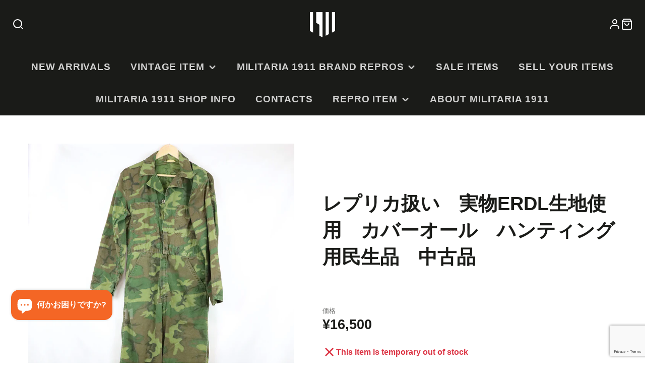

--- FILE ---
content_type: text/html; charset=utf-8
request_url: https://militaria-1911.com/products/%E3%83%AC%E3%83%97%E3%83%AA%E3%82%AB%E6%89%B1%E3%81%84-%E5%AE%9F%E7%89%A9erdl%E7%94%9F%E5%9C%B0%E4%BD%BF%E7%94%A8-%E3%82%AB%E3%83%90%E3%83%BC%E3%82%AA%E3%83%BC%E3%83%AB-%E3%83%8F%E3%83%B3%E3%83%86%E3%82%A3%E3%83%B3%E3%82%B0%E7%94%A8%E6%B0%91%E7%94%9F%E5%93%81-%E4%B8%AD%E5%8F%A4%E5%93%81
body_size: 48578
content:
<!doctype html>
<html class="no-js" lang="ja">
  <head>
    <meta charset="utf-8">
    <meta http-equiv="X-UA-Compatible" content="IE=edge">
    <meta name="viewport" content="width=device-width,initial-scale=1">
    <meta name="theme-color" content="">
    <meta name="facebook-domain-verification" content="dopyl88vtwd929sjaqg63fe2fma2ub" />
    <link rel="canonical" href="https://militaria-1911.com/products/%e3%83%ac%e3%83%97%e3%83%aa%e3%82%ab%e6%89%b1%e3%81%84-%e5%ae%9f%e7%89%a9erdl%e7%94%9f%e5%9c%b0%e4%bd%bf%e7%94%a8-%e3%82%ab%e3%83%90%e3%83%bc%e3%82%aa%e3%83%bc%e3%83%ab-%e3%83%8f%e3%83%b3%e3%83%86%e3%82%a3%e3%83%b3%e3%82%b0%e7%94%a8%e6%b0%91%e7%94%9f%e5%93%81-%e4%b8%ad%e5%8f%a4%e5%93%81">
    <link rel="preconnect" href="https://cdn.shopify.com" crossorigin><link rel="icon" type="image/png" href="//militaria-1911.com/cdn/shop/files/22new_logo_2x_b8cb2d24-1025-448c-bc78-ee8d259cd8c1_32x32.png?v=1665995831"><title>レプリカ扱い　実物ERDL生地使用　カバーオール　ハンティング用民生品　中古品</title>
    
    
      <meta name="description" content="ベトナム戦争時の実物ERDL生地が使用された、民生品のカバーオールです。米軍の官給品などではないので、レプリカ扱いとさせていただきました。修繕や破損がなく全体的な退色はありますが、状態はとても良いヴィンテージ衣料です。裾に破れがあります。生地もリップストップですので強度も高く、まだまだ普段使いやコレクションなどなどにご使用いただける品です。これからの季節、暖かいインナーを着用し、アウターのジャケットを合わせることでバイクや労働着としてもまだまだ活躍してくれることと思います。中古品ですので返品はできません。ご了承くださいませ。サイズ（平置き）：肩幅47cm　身幅60cm　袖丈56cm　着丈148cm　ウエスト42cm　股下74cm">
    

    

<meta property="og:site_name" content="MILITARIA 1911 ">
<meta property="og:url" content="https://militaria-1911.com/products/%e3%83%ac%e3%83%97%e3%83%aa%e3%82%ab%e6%89%b1%e3%81%84-%e5%ae%9f%e7%89%a9erdl%e7%94%9f%e5%9c%b0%e4%bd%bf%e7%94%a8-%e3%82%ab%e3%83%90%e3%83%bc%e3%82%aa%e3%83%bc%e3%83%ab-%e3%83%8f%e3%83%b3%e3%83%86%e3%82%a3%e3%83%b3%e3%82%b0%e7%94%a8%e6%b0%91%e7%94%9f%e5%93%81-%e4%b8%ad%e5%8f%a4%e5%93%81">
<meta property="og:title" content="レプリカ扱い　実物ERDL生地使用　カバーオール　ハンティング用民生品　中古品">
<meta property="og:type" content="product">
<meta property="og:description" content="ベトナム戦争時の実物ERDL生地が使用された、民生品のカバーオールです。米軍の官給品などではないので、レプリカ扱いとさせていただきました。修繕や破損がなく全体的な退色はありますが、状態はとても良いヴィンテージ衣料です。裾に破れがあります。生地もリップストップですので強度も高く、まだまだ普段使いやコレクションなどなどにご使用いただける品です。これからの季節、暖かいインナーを着用し、アウターのジャケットを合わせることでバイクや労働着としてもまだまだ活躍してくれることと思います。中古品ですので返品はできません。ご了承くださいませ。サイズ（平置き）：肩幅47cm　身幅60cm　袖丈56cm　着丈148cm　ウエスト42cm　股下74cm"><meta property="og:image" content="http://militaria-1911.com/cdn/shop/products/VNM-R001-063__000.jpg?v=1658556123">
  <meta property="og:image:secure_url" content="https://militaria-1911.com/cdn/shop/products/VNM-R001-063__000.jpg?v=1658556123">
  <meta property="og:image:width" content="700">
  <meta property="og:image:height" content="900"><meta property="og:price:amount" content="16,500">
  <meta property="og:price:currency" content="JPY"><meta name="twitter:site" content="@1911Official"><meta name="twitter:card" content="summary_large_image">
<meta name="twitter:title" content="レプリカ扱い　実物ERDL生地使用　カバーオール　ハンティング用民生品　中古品">
<meta name="twitter:description" content="ベトナム戦争時の実物ERDL生地が使用された、民生品のカバーオールです。米軍の官給品などではないので、レプリカ扱いとさせていただきました。修繕や破損がなく全体的な退色はありますが、状態はとても良いヴィンテージ衣料です。裾に破れがあります。生地もリップストップですので強度も高く、まだまだ普段使いやコレクションなどなどにご使用いただける品です。これからの季節、暖かいインナーを着用し、アウターのジャケットを合わせることでバイクや労働着としてもまだまだ活躍してくれることと思います。中古品ですので返品はできません。ご了承くださいませ。サイズ（平置き）：肩幅47cm　身幅60cm　袖丈56cm　着丈148cm　ウエスト42cm　股下74cm">

    <script src="//militaria-1911.com/cdn/shop/t/3/assets/core.js?v=63133058106768900461641723988" defer="defer"></script>
    <script>window.performance && window.performance.mark && window.performance.mark('shopify.content_for_header.start');</script><meta name="facebook-domain-verification" content="dopyl88vtwd929sjaqg63fe2fma2ub">
<meta name="google-site-verification" content="gKWF-PGFo3Anmbe5fwgbffVODG4DnmbReA33Ip7pdSU">
<meta id="shopify-digital-wallet" name="shopify-digital-wallet" content="/62082416881/digital_wallets/dialog">
<meta name="shopify-checkout-api-token" content="67871118090b4e48aefb43b67a9cbb6a">
<meta id="in-context-paypal-metadata" data-shop-id="62082416881" data-venmo-supported="false" data-environment="production" data-locale="ja_JP" data-paypal-v4="true" data-currency="JPY">
<link rel="alternate" hreflang="x-default" href="https://militaria-1911.com/products/%E3%83%AC%E3%83%97%E3%83%AA%E3%82%AB%E6%89%B1%E3%81%84-%E5%AE%9F%E7%89%A9erdl%E7%94%9F%E5%9C%B0%E4%BD%BF%E7%94%A8-%E3%82%AB%E3%83%90%E3%83%BC%E3%82%AA%E3%83%BC%E3%83%AB-%E3%83%8F%E3%83%B3%E3%83%86%E3%82%A3%E3%83%B3%E3%82%B0%E7%94%A8%E6%B0%91%E7%94%9F%E5%93%81-%E4%B8%AD%E5%8F%A4%E5%93%81">
<link rel="alternate" hreflang="ja" href="https://militaria-1911.com/products/%E3%83%AC%E3%83%97%E3%83%AA%E3%82%AB%E6%89%B1%E3%81%84-%E5%AE%9F%E7%89%A9erdl%E7%94%9F%E5%9C%B0%E4%BD%BF%E7%94%A8-%E3%82%AB%E3%83%90%E3%83%BC%E3%82%AA%E3%83%BC%E3%83%AB-%E3%83%8F%E3%83%B3%E3%83%86%E3%82%A3%E3%83%B3%E3%82%B0%E7%94%A8%E6%B0%91%E7%94%9F%E5%93%81-%E4%B8%AD%E5%8F%A4%E5%93%81">
<link rel="alternate" hreflang="en-AC" href="https://os.militaria-1911.com/products/%E3%83%AC%E3%83%97%E3%83%AA%E3%82%AB%E6%89%B1%E3%81%84-%E5%AE%9F%E7%89%A9erdl%E7%94%9F%E5%9C%B0%E4%BD%BF%E7%94%A8-%E3%82%AB%E3%83%90%E3%83%BC%E3%82%AA%E3%83%BC%E3%83%AB-%E3%83%8F%E3%83%B3%E3%83%86%E3%82%A3%E3%83%B3%E3%82%B0%E7%94%A8%E6%B0%91%E7%94%9F%E5%93%81-%E4%B8%AD%E5%8F%A4%E5%93%81">
<link rel="alternate" hreflang="en-AD" href="https://os.militaria-1911.com/products/%E3%83%AC%E3%83%97%E3%83%AA%E3%82%AB%E6%89%B1%E3%81%84-%E5%AE%9F%E7%89%A9erdl%E7%94%9F%E5%9C%B0%E4%BD%BF%E7%94%A8-%E3%82%AB%E3%83%90%E3%83%BC%E3%82%AA%E3%83%BC%E3%83%AB-%E3%83%8F%E3%83%B3%E3%83%86%E3%82%A3%E3%83%B3%E3%82%B0%E7%94%A8%E6%B0%91%E7%94%9F%E5%93%81-%E4%B8%AD%E5%8F%A4%E5%93%81">
<link rel="alternate" hreflang="en-AE" href="https://os.militaria-1911.com/products/%E3%83%AC%E3%83%97%E3%83%AA%E3%82%AB%E6%89%B1%E3%81%84-%E5%AE%9F%E7%89%A9erdl%E7%94%9F%E5%9C%B0%E4%BD%BF%E7%94%A8-%E3%82%AB%E3%83%90%E3%83%BC%E3%82%AA%E3%83%BC%E3%83%AB-%E3%83%8F%E3%83%B3%E3%83%86%E3%82%A3%E3%83%B3%E3%82%B0%E7%94%A8%E6%B0%91%E7%94%9F%E5%93%81-%E4%B8%AD%E5%8F%A4%E5%93%81">
<link rel="alternate" hreflang="en-AF" href="https://os.militaria-1911.com/products/%E3%83%AC%E3%83%97%E3%83%AA%E3%82%AB%E6%89%B1%E3%81%84-%E5%AE%9F%E7%89%A9erdl%E7%94%9F%E5%9C%B0%E4%BD%BF%E7%94%A8-%E3%82%AB%E3%83%90%E3%83%BC%E3%82%AA%E3%83%BC%E3%83%AB-%E3%83%8F%E3%83%B3%E3%83%86%E3%82%A3%E3%83%B3%E3%82%B0%E7%94%A8%E6%B0%91%E7%94%9F%E5%93%81-%E4%B8%AD%E5%8F%A4%E5%93%81">
<link rel="alternate" hreflang="en-AG" href="https://os.militaria-1911.com/products/%E3%83%AC%E3%83%97%E3%83%AA%E3%82%AB%E6%89%B1%E3%81%84-%E5%AE%9F%E7%89%A9erdl%E7%94%9F%E5%9C%B0%E4%BD%BF%E7%94%A8-%E3%82%AB%E3%83%90%E3%83%BC%E3%82%AA%E3%83%BC%E3%83%AB-%E3%83%8F%E3%83%B3%E3%83%86%E3%82%A3%E3%83%B3%E3%82%B0%E7%94%A8%E6%B0%91%E7%94%9F%E5%93%81-%E4%B8%AD%E5%8F%A4%E5%93%81">
<link rel="alternate" hreflang="en-AI" href="https://os.militaria-1911.com/products/%E3%83%AC%E3%83%97%E3%83%AA%E3%82%AB%E6%89%B1%E3%81%84-%E5%AE%9F%E7%89%A9erdl%E7%94%9F%E5%9C%B0%E4%BD%BF%E7%94%A8-%E3%82%AB%E3%83%90%E3%83%BC%E3%82%AA%E3%83%BC%E3%83%AB-%E3%83%8F%E3%83%B3%E3%83%86%E3%82%A3%E3%83%B3%E3%82%B0%E7%94%A8%E6%B0%91%E7%94%9F%E5%93%81-%E4%B8%AD%E5%8F%A4%E5%93%81">
<link rel="alternate" hreflang="en-AL" href="https://os.militaria-1911.com/products/%E3%83%AC%E3%83%97%E3%83%AA%E3%82%AB%E6%89%B1%E3%81%84-%E5%AE%9F%E7%89%A9erdl%E7%94%9F%E5%9C%B0%E4%BD%BF%E7%94%A8-%E3%82%AB%E3%83%90%E3%83%BC%E3%82%AA%E3%83%BC%E3%83%AB-%E3%83%8F%E3%83%B3%E3%83%86%E3%82%A3%E3%83%B3%E3%82%B0%E7%94%A8%E6%B0%91%E7%94%9F%E5%93%81-%E4%B8%AD%E5%8F%A4%E5%93%81">
<link rel="alternate" hreflang="en-AM" href="https://os.militaria-1911.com/products/%E3%83%AC%E3%83%97%E3%83%AA%E3%82%AB%E6%89%B1%E3%81%84-%E5%AE%9F%E7%89%A9erdl%E7%94%9F%E5%9C%B0%E4%BD%BF%E7%94%A8-%E3%82%AB%E3%83%90%E3%83%BC%E3%82%AA%E3%83%BC%E3%83%AB-%E3%83%8F%E3%83%B3%E3%83%86%E3%82%A3%E3%83%B3%E3%82%B0%E7%94%A8%E6%B0%91%E7%94%9F%E5%93%81-%E4%B8%AD%E5%8F%A4%E5%93%81">
<link rel="alternate" hreflang="en-AO" href="https://os.militaria-1911.com/products/%E3%83%AC%E3%83%97%E3%83%AA%E3%82%AB%E6%89%B1%E3%81%84-%E5%AE%9F%E7%89%A9erdl%E7%94%9F%E5%9C%B0%E4%BD%BF%E7%94%A8-%E3%82%AB%E3%83%90%E3%83%BC%E3%82%AA%E3%83%BC%E3%83%AB-%E3%83%8F%E3%83%B3%E3%83%86%E3%82%A3%E3%83%B3%E3%82%B0%E7%94%A8%E6%B0%91%E7%94%9F%E5%93%81-%E4%B8%AD%E5%8F%A4%E5%93%81">
<link rel="alternate" hreflang="en-AR" href="https://os.militaria-1911.com/products/%E3%83%AC%E3%83%97%E3%83%AA%E3%82%AB%E6%89%B1%E3%81%84-%E5%AE%9F%E7%89%A9erdl%E7%94%9F%E5%9C%B0%E4%BD%BF%E7%94%A8-%E3%82%AB%E3%83%90%E3%83%BC%E3%82%AA%E3%83%BC%E3%83%AB-%E3%83%8F%E3%83%B3%E3%83%86%E3%82%A3%E3%83%B3%E3%82%B0%E7%94%A8%E6%B0%91%E7%94%9F%E5%93%81-%E4%B8%AD%E5%8F%A4%E5%93%81">
<link rel="alternate" hreflang="en-AT" href="https://os.militaria-1911.com/products/%E3%83%AC%E3%83%97%E3%83%AA%E3%82%AB%E6%89%B1%E3%81%84-%E5%AE%9F%E7%89%A9erdl%E7%94%9F%E5%9C%B0%E4%BD%BF%E7%94%A8-%E3%82%AB%E3%83%90%E3%83%BC%E3%82%AA%E3%83%BC%E3%83%AB-%E3%83%8F%E3%83%B3%E3%83%86%E3%82%A3%E3%83%B3%E3%82%B0%E7%94%A8%E6%B0%91%E7%94%9F%E5%93%81-%E4%B8%AD%E5%8F%A4%E5%93%81">
<link rel="alternate" hreflang="en-AW" href="https://os.militaria-1911.com/products/%E3%83%AC%E3%83%97%E3%83%AA%E3%82%AB%E6%89%B1%E3%81%84-%E5%AE%9F%E7%89%A9erdl%E7%94%9F%E5%9C%B0%E4%BD%BF%E7%94%A8-%E3%82%AB%E3%83%90%E3%83%BC%E3%82%AA%E3%83%BC%E3%83%AB-%E3%83%8F%E3%83%B3%E3%83%86%E3%82%A3%E3%83%B3%E3%82%B0%E7%94%A8%E6%B0%91%E7%94%9F%E5%93%81-%E4%B8%AD%E5%8F%A4%E5%93%81">
<link rel="alternate" hreflang="en-AX" href="https://os.militaria-1911.com/products/%E3%83%AC%E3%83%97%E3%83%AA%E3%82%AB%E6%89%B1%E3%81%84-%E5%AE%9F%E7%89%A9erdl%E7%94%9F%E5%9C%B0%E4%BD%BF%E7%94%A8-%E3%82%AB%E3%83%90%E3%83%BC%E3%82%AA%E3%83%BC%E3%83%AB-%E3%83%8F%E3%83%B3%E3%83%86%E3%82%A3%E3%83%B3%E3%82%B0%E7%94%A8%E6%B0%91%E7%94%9F%E5%93%81-%E4%B8%AD%E5%8F%A4%E5%93%81">
<link rel="alternate" hreflang="en-AZ" href="https://os.militaria-1911.com/products/%E3%83%AC%E3%83%97%E3%83%AA%E3%82%AB%E6%89%B1%E3%81%84-%E5%AE%9F%E7%89%A9erdl%E7%94%9F%E5%9C%B0%E4%BD%BF%E7%94%A8-%E3%82%AB%E3%83%90%E3%83%BC%E3%82%AA%E3%83%BC%E3%83%AB-%E3%83%8F%E3%83%B3%E3%83%86%E3%82%A3%E3%83%B3%E3%82%B0%E7%94%A8%E6%B0%91%E7%94%9F%E5%93%81-%E4%B8%AD%E5%8F%A4%E5%93%81">
<link rel="alternate" hreflang="en-BA" href="https://os.militaria-1911.com/products/%E3%83%AC%E3%83%97%E3%83%AA%E3%82%AB%E6%89%B1%E3%81%84-%E5%AE%9F%E7%89%A9erdl%E7%94%9F%E5%9C%B0%E4%BD%BF%E7%94%A8-%E3%82%AB%E3%83%90%E3%83%BC%E3%82%AA%E3%83%BC%E3%83%AB-%E3%83%8F%E3%83%B3%E3%83%86%E3%82%A3%E3%83%B3%E3%82%B0%E7%94%A8%E6%B0%91%E7%94%9F%E5%93%81-%E4%B8%AD%E5%8F%A4%E5%93%81">
<link rel="alternate" hreflang="en-BB" href="https://os.militaria-1911.com/products/%E3%83%AC%E3%83%97%E3%83%AA%E3%82%AB%E6%89%B1%E3%81%84-%E5%AE%9F%E7%89%A9erdl%E7%94%9F%E5%9C%B0%E4%BD%BF%E7%94%A8-%E3%82%AB%E3%83%90%E3%83%BC%E3%82%AA%E3%83%BC%E3%83%AB-%E3%83%8F%E3%83%B3%E3%83%86%E3%82%A3%E3%83%B3%E3%82%B0%E7%94%A8%E6%B0%91%E7%94%9F%E5%93%81-%E4%B8%AD%E5%8F%A4%E5%93%81">
<link rel="alternate" hreflang="en-BD" href="https://os.militaria-1911.com/products/%E3%83%AC%E3%83%97%E3%83%AA%E3%82%AB%E6%89%B1%E3%81%84-%E5%AE%9F%E7%89%A9erdl%E7%94%9F%E5%9C%B0%E4%BD%BF%E7%94%A8-%E3%82%AB%E3%83%90%E3%83%BC%E3%82%AA%E3%83%BC%E3%83%AB-%E3%83%8F%E3%83%B3%E3%83%86%E3%82%A3%E3%83%B3%E3%82%B0%E7%94%A8%E6%B0%91%E7%94%9F%E5%93%81-%E4%B8%AD%E5%8F%A4%E5%93%81">
<link rel="alternate" hreflang="en-BE" href="https://os.militaria-1911.com/products/%E3%83%AC%E3%83%97%E3%83%AA%E3%82%AB%E6%89%B1%E3%81%84-%E5%AE%9F%E7%89%A9erdl%E7%94%9F%E5%9C%B0%E4%BD%BF%E7%94%A8-%E3%82%AB%E3%83%90%E3%83%BC%E3%82%AA%E3%83%BC%E3%83%AB-%E3%83%8F%E3%83%B3%E3%83%86%E3%82%A3%E3%83%B3%E3%82%B0%E7%94%A8%E6%B0%91%E7%94%9F%E5%93%81-%E4%B8%AD%E5%8F%A4%E5%93%81">
<link rel="alternate" hreflang="en-BF" href="https://os.militaria-1911.com/products/%E3%83%AC%E3%83%97%E3%83%AA%E3%82%AB%E6%89%B1%E3%81%84-%E5%AE%9F%E7%89%A9erdl%E7%94%9F%E5%9C%B0%E4%BD%BF%E7%94%A8-%E3%82%AB%E3%83%90%E3%83%BC%E3%82%AA%E3%83%BC%E3%83%AB-%E3%83%8F%E3%83%B3%E3%83%86%E3%82%A3%E3%83%B3%E3%82%B0%E7%94%A8%E6%B0%91%E7%94%9F%E5%93%81-%E4%B8%AD%E5%8F%A4%E5%93%81">
<link rel="alternate" hreflang="en-BG" href="https://os.militaria-1911.com/products/%E3%83%AC%E3%83%97%E3%83%AA%E3%82%AB%E6%89%B1%E3%81%84-%E5%AE%9F%E7%89%A9erdl%E7%94%9F%E5%9C%B0%E4%BD%BF%E7%94%A8-%E3%82%AB%E3%83%90%E3%83%BC%E3%82%AA%E3%83%BC%E3%83%AB-%E3%83%8F%E3%83%B3%E3%83%86%E3%82%A3%E3%83%B3%E3%82%B0%E7%94%A8%E6%B0%91%E7%94%9F%E5%93%81-%E4%B8%AD%E5%8F%A4%E5%93%81">
<link rel="alternate" hreflang="en-BH" href="https://os.militaria-1911.com/products/%E3%83%AC%E3%83%97%E3%83%AA%E3%82%AB%E6%89%B1%E3%81%84-%E5%AE%9F%E7%89%A9erdl%E7%94%9F%E5%9C%B0%E4%BD%BF%E7%94%A8-%E3%82%AB%E3%83%90%E3%83%BC%E3%82%AA%E3%83%BC%E3%83%AB-%E3%83%8F%E3%83%B3%E3%83%86%E3%82%A3%E3%83%B3%E3%82%B0%E7%94%A8%E6%B0%91%E7%94%9F%E5%93%81-%E4%B8%AD%E5%8F%A4%E5%93%81">
<link rel="alternate" hreflang="en-BI" href="https://os.militaria-1911.com/products/%E3%83%AC%E3%83%97%E3%83%AA%E3%82%AB%E6%89%B1%E3%81%84-%E5%AE%9F%E7%89%A9erdl%E7%94%9F%E5%9C%B0%E4%BD%BF%E7%94%A8-%E3%82%AB%E3%83%90%E3%83%BC%E3%82%AA%E3%83%BC%E3%83%AB-%E3%83%8F%E3%83%B3%E3%83%86%E3%82%A3%E3%83%B3%E3%82%B0%E7%94%A8%E6%B0%91%E7%94%9F%E5%93%81-%E4%B8%AD%E5%8F%A4%E5%93%81">
<link rel="alternate" hreflang="en-BJ" href="https://os.militaria-1911.com/products/%E3%83%AC%E3%83%97%E3%83%AA%E3%82%AB%E6%89%B1%E3%81%84-%E5%AE%9F%E7%89%A9erdl%E7%94%9F%E5%9C%B0%E4%BD%BF%E7%94%A8-%E3%82%AB%E3%83%90%E3%83%BC%E3%82%AA%E3%83%BC%E3%83%AB-%E3%83%8F%E3%83%B3%E3%83%86%E3%82%A3%E3%83%B3%E3%82%B0%E7%94%A8%E6%B0%91%E7%94%9F%E5%93%81-%E4%B8%AD%E5%8F%A4%E5%93%81">
<link rel="alternate" hreflang="en-BL" href="https://os.militaria-1911.com/products/%E3%83%AC%E3%83%97%E3%83%AA%E3%82%AB%E6%89%B1%E3%81%84-%E5%AE%9F%E7%89%A9erdl%E7%94%9F%E5%9C%B0%E4%BD%BF%E7%94%A8-%E3%82%AB%E3%83%90%E3%83%BC%E3%82%AA%E3%83%BC%E3%83%AB-%E3%83%8F%E3%83%B3%E3%83%86%E3%82%A3%E3%83%B3%E3%82%B0%E7%94%A8%E6%B0%91%E7%94%9F%E5%93%81-%E4%B8%AD%E5%8F%A4%E5%93%81">
<link rel="alternate" hreflang="en-BM" href="https://os.militaria-1911.com/products/%E3%83%AC%E3%83%97%E3%83%AA%E3%82%AB%E6%89%B1%E3%81%84-%E5%AE%9F%E7%89%A9erdl%E7%94%9F%E5%9C%B0%E4%BD%BF%E7%94%A8-%E3%82%AB%E3%83%90%E3%83%BC%E3%82%AA%E3%83%BC%E3%83%AB-%E3%83%8F%E3%83%B3%E3%83%86%E3%82%A3%E3%83%B3%E3%82%B0%E7%94%A8%E6%B0%91%E7%94%9F%E5%93%81-%E4%B8%AD%E5%8F%A4%E5%93%81">
<link rel="alternate" hreflang="en-BN" href="https://os.militaria-1911.com/products/%E3%83%AC%E3%83%97%E3%83%AA%E3%82%AB%E6%89%B1%E3%81%84-%E5%AE%9F%E7%89%A9erdl%E7%94%9F%E5%9C%B0%E4%BD%BF%E7%94%A8-%E3%82%AB%E3%83%90%E3%83%BC%E3%82%AA%E3%83%BC%E3%83%AB-%E3%83%8F%E3%83%B3%E3%83%86%E3%82%A3%E3%83%B3%E3%82%B0%E7%94%A8%E6%B0%91%E7%94%9F%E5%93%81-%E4%B8%AD%E5%8F%A4%E5%93%81">
<link rel="alternate" hreflang="en-BO" href="https://os.militaria-1911.com/products/%E3%83%AC%E3%83%97%E3%83%AA%E3%82%AB%E6%89%B1%E3%81%84-%E5%AE%9F%E7%89%A9erdl%E7%94%9F%E5%9C%B0%E4%BD%BF%E7%94%A8-%E3%82%AB%E3%83%90%E3%83%BC%E3%82%AA%E3%83%BC%E3%83%AB-%E3%83%8F%E3%83%B3%E3%83%86%E3%82%A3%E3%83%B3%E3%82%B0%E7%94%A8%E6%B0%91%E7%94%9F%E5%93%81-%E4%B8%AD%E5%8F%A4%E5%93%81">
<link rel="alternate" hreflang="en-BQ" href="https://os.militaria-1911.com/products/%E3%83%AC%E3%83%97%E3%83%AA%E3%82%AB%E6%89%B1%E3%81%84-%E5%AE%9F%E7%89%A9erdl%E7%94%9F%E5%9C%B0%E4%BD%BF%E7%94%A8-%E3%82%AB%E3%83%90%E3%83%BC%E3%82%AA%E3%83%BC%E3%83%AB-%E3%83%8F%E3%83%B3%E3%83%86%E3%82%A3%E3%83%B3%E3%82%B0%E7%94%A8%E6%B0%91%E7%94%9F%E5%93%81-%E4%B8%AD%E5%8F%A4%E5%93%81">
<link rel="alternate" hreflang="en-BR" href="https://os.militaria-1911.com/products/%E3%83%AC%E3%83%97%E3%83%AA%E3%82%AB%E6%89%B1%E3%81%84-%E5%AE%9F%E7%89%A9erdl%E7%94%9F%E5%9C%B0%E4%BD%BF%E7%94%A8-%E3%82%AB%E3%83%90%E3%83%BC%E3%82%AA%E3%83%BC%E3%83%AB-%E3%83%8F%E3%83%B3%E3%83%86%E3%82%A3%E3%83%B3%E3%82%B0%E7%94%A8%E6%B0%91%E7%94%9F%E5%93%81-%E4%B8%AD%E5%8F%A4%E5%93%81">
<link rel="alternate" hreflang="en-BS" href="https://os.militaria-1911.com/products/%E3%83%AC%E3%83%97%E3%83%AA%E3%82%AB%E6%89%B1%E3%81%84-%E5%AE%9F%E7%89%A9erdl%E7%94%9F%E5%9C%B0%E4%BD%BF%E7%94%A8-%E3%82%AB%E3%83%90%E3%83%BC%E3%82%AA%E3%83%BC%E3%83%AB-%E3%83%8F%E3%83%B3%E3%83%86%E3%82%A3%E3%83%B3%E3%82%B0%E7%94%A8%E6%B0%91%E7%94%9F%E5%93%81-%E4%B8%AD%E5%8F%A4%E5%93%81">
<link rel="alternate" hreflang="en-BT" href="https://os.militaria-1911.com/products/%E3%83%AC%E3%83%97%E3%83%AA%E3%82%AB%E6%89%B1%E3%81%84-%E5%AE%9F%E7%89%A9erdl%E7%94%9F%E5%9C%B0%E4%BD%BF%E7%94%A8-%E3%82%AB%E3%83%90%E3%83%BC%E3%82%AA%E3%83%BC%E3%83%AB-%E3%83%8F%E3%83%B3%E3%83%86%E3%82%A3%E3%83%B3%E3%82%B0%E7%94%A8%E6%B0%91%E7%94%9F%E5%93%81-%E4%B8%AD%E5%8F%A4%E5%93%81">
<link rel="alternate" hreflang="en-BW" href="https://os.militaria-1911.com/products/%E3%83%AC%E3%83%97%E3%83%AA%E3%82%AB%E6%89%B1%E3%81%84-%E5%AE%9F%E7%89%A9erdl%E7%94%9F%E5%9C%B0%E4%BD%BF%E7%94%A8-%E3%82%AB%E3%83%90%E3%83%BC%E3%82%AA%E3%83%BC%E3%83%AB-%E3%83%8F%E3%83%B3%E3%83%86%E3%82%A3%E3%83%B3%E3%82%B0%E7%94%A8%E6%B0%91%E7%94%9F%E5%93%81-%E4%B8%AD%E5%8F%A4%E5%93%81">
<link rel="alternate" hreflang="en-BZ" href="https://os.militaria-1911.com/products/%E3%83%AC%E3%83%97%E3%83%AA%E3%82%AB%E6%89%B1%E3%81%84-%E5%AE%9F%E7%89%A9erdl%E7%94%9F%E5%9C%B0%E4%BD%BF%E7%94%A8-%E3%82%AB%E3%83%90%E3%83%BC%E3%82%AA%E3%83%BC%E3%83%AB-%E3%83%8F%E3%83%B3%E3%83%86%E3%82%A3%E3%83%B3%E3%82%B0%E7%94%A8%E6%B0%91%E7%94%9F%E5%93%81-%E4%B8%AD%E5%8F%A4%E5%93%81">
<link rel="alternate" hreflang="en-CA" href="https://os.militaria-1911.com/products/%E3%83%AC%E3%83%97%E3%83%AA%E3%82%AB%E6%89%B1%E3%81%84-%E5%AE%9F%E7%89%A9erdl%E7%94%9F%E5%9C%B0%E4%BD%BF%E7%94%A8-%E3%82%AB%E3%83%90%E3%83%BC%E3%82%AA%E3%83%BC%E3%83%AB-%E3%83%8F%E3%83%B3%E3%83%86%E3%82%A3%E3%83%B3%E3%82%B0%E7%94%A8%E6%B0%91%E7%94%9F%E5%93%81-%E4%B8%AD%E5%8F%A4%E5%93%81">
<link rel="alternate" hreflang="en-CC" href="https://os.militaria-1911.com/products/%E3%83%AC%E3%83%97%E3%83%AA%E3%82%AB%E6%89%B1%E3%81%84-%E5%AE%9F%E7%89%A9erdl%E7%94%9F%E5%9C%B0%E4%BD%BF%E7%94%A8-%E3%82%AB%E3%83%90%E3%83%BC%E3%82%AA%E3%83%BC%E3%83%AB-%E3%83%8F%E3%83%B3%E3%83%86%E3%82%A3%E3%83%B3%E3%82%B0%E7%94%A8%E6%B0%91%E7%94%9F%E5%93%81-%E4%B8%AD%E5%8F%A4%E5%93%81">
<link rel="alternate" hreflang="en-CD" href="https://os.militaria-1911.com/products/%E3%83%AC%E3%83%97%E3%83%AA%E3%82%AB%E6%89%B1%E3%81%84-%E5%AE%9F%E7%89%A9erdl%E7%94%9F%E5%9C%B0%E4%BD%BF%E7%94%A8-%E3%82%AB%E3%83%90%E3%83%BC%E3%82%AA%E3%83%BC%E3%83%AB-%E3%83%8F%E3%83%B3%E3%83%86%E3%82%A3%E3%83%B3%E3%82%B0%E7%94%A8%E6%B0%91%E7%94%9F%E5%93%81-%E4%B8%AD%E5%8F%A4%E5%93%81">
<link rel="alternate" hreflang="en-CG" href="https://os.militaria-1911.com/products/%E3%83%AC%E3%83%97%E3%83%AA%E3%82%AB%E6%89%B1%E3%81%84-%E5%AE%9F%E7%89%A9erdl%E7%94%9F%E5%9C%B0%E4%BD%BF%E7%94%A8-%E3%82%AB%E3%83%90%E3%83%BC%E3%82%AA%E3%83%BC%E3%83%AB-%E3%83%8F%E3%83%B3%E3%83%86%E3%82%A3%E3%83%B3%E3%82%B0%E7%94%A8%E6%B0%91%E7%94%9F%E5%93%81-%E4%B8%AD%E5%8F%A4%E5%93%81">
<link rel="alternate" hreflang="en-CH" href="https://os.militaria-1911.com/products/%E3%83%AC%E3%83%97%E3%83%AA%E3%82%AB%E6%89%B1%E3%81%84-%E5%AE%9F%E7%89%A9erdl%E7%94%9F%E5%9C%B0%E4%BD%BF%E7%94%A8-%E3%82%AB%E3%83%90%E3%83%BC%E3%82%AA%E3%83%BC%E3%83%AB-%E3%83%8F%E3%83%B3%E3%83%86%E3%82%A3%E3%83%B3%E3%82%B0%E7%94%A8%E6%B0%91%E7%94%9F%E5%93%81-%E4%B8%AD%E5%8F%A4%E5%93%81">
<link rel="alternate" hreflang="en-CI" href="https://os.militaria-1911.com/products/%E3%83%AC%E3%83%97%E3%83%AA%E3%82%AB%E6%89%B1%E3%81%84-%E5%AE%9F%E7%89%A9erdl%E7%94%9F%E5%9C%B0%E4%BD%BF%E7%94%A8-%E3%82%AB%E3%83%90%E3%83%BC%E3%82%AA%E3%83%BC%E3%83%AB-%E3%83%8F%E3%83%B3%E3%83%86%E3%82%A3%E3%83%B3%E3%82%B0%E7%94%A8%E6%B0%91%E7%94%9F%E5%93%81-%E4%B8%AD%E5%8F%A4%E5%93%81">
<link rel="alternate" hreflang="en-CK" href="https://os.militaria-1911.com/products/%E3%83%AC%E3%83%97%E3%83%AA%E3%82%AB%E6%89%B1%E3%81%84-%E5%AE%9F%E7%89%A9erdl%E7%94%9F%E5%9C%B0%E4%BD%BF%E7%94%A8-%E3%82%AB%E3%83%90%E3%83%BC%E3%82%AA%E3%83%BC%E3%83%AB-%E3%83%8F%E3%83%B3%E3%83%86%E3%82%A3%E3%83%B3%E3%82%B0%E7%94%A8%E6%B0%91%E7%94%9F%E5%93%81-%E4%B8%AD%E5%8F%A4%E5%93%81">
<link rel="alternate" hreflang="en-CL" href="https://os.militaria-1911.com/products/%E3%83%AC%E3%83%97%E3%83%AA%E3%82%AB%E6%89%B1%E3%81%84-%E5%AE%9F%E7%89%A9erdl%E7%94%9F%E5%9C%B0%E4%BD%BF%E7%94%A8-%E3%82%AB%E3%83%90%E3%83%BC%E3%82%AA%E3%83%BC%E3%83%AB-%E3%83%8F%E3%83%B3%E3%83%86%E3%82%A3%E3%83%B3%E3%82%B0%E7%94%A8%E6%B0%91%E7%94%9F%E5%93%81-%E4%B8%AD%E5%8F%A4%E5%93%81">
<link rel="alternate" hreflang="en-CM" href="https://os.militaria-1911.com/products/%E3%83%AC%E3%83%97%E3%83%AA%E3%82%AB%E6%89%B1%E3%81%84-%E5%AE%9F%E7%89%A9erdl%E7%94%9F%E5%9C%B0%E4%BD%BF%E7%94%A8-%E3%82%AB%E3%83%90%E3%83%BC%E3%82%AA%E3%83%BC%E3%83%AB-%E3%83%8F%E3%83%B3%E3%83%86%E3%82%A3%E3%83%B3%E3%82%B0%E7%94%A8%E6%B0%91%E7%94%9F%E5%93%81-%E4%B8%AD%E5%8F%A4%E5%93%81">
<link rel="alternate" hreflang="zh-Hans-CN" href="https://chinamilitaria1911.com/products/%E3%83%AC%E3%83%97%E3%83%AA%E3%82%AB%E6%89%B1%E3%81%84-%E5%AE%9F%E7%89%A9erdl%E7%94%9F%E5%9C%B0%E4%BD%BF%E7%94%A8-%E3%82%AB%E3%83%90%E3%83%BC%E3%82%AA%E3%83%BC%E3%83%AB-%E3%83%8F%E3%83%B3%E3%83%86%E3%82%A3%E3%83%B3%E3%82%B0%E7%94%A8%E6%B0%91%E7%94%9F%E5%93%81-%E4%B8%AD%E5%8F%A4%E5%93%81">
<link rel="alternate" hreflang="en-CN" href="https://chinamilitaria1911.com/en/products/%E3%83%AC%E3%83%97%E3%83%AA%E3%82%AB%E6%89%B1%E3%81%84-%E5%AE%9F%E7%89%A9erdl%E7%94%9F%E5%9C%B0%E4%BD%BF%E7%94%A8-%E3%82%AB%E3%83%90%E3%83%BC%E3%82%AA%E3%83%BC%E3%83%AB-%E3%83%8F%E3%83%B3%E3%83%86%E3%82%A3%E3%83%B3%E3%82%B0%E7%94%A8%E6%B0%91%E7%94%9F%E5%93%81-%E4%B8%AD%E5%8F%A4%E5%93%81">
<link rel="alternate" hreflang="en-CO" href="https://os.militaria-1911.com/products/%E3%83%AC%E3%83%97%E3%83%AA%E3%82%AB%E6%89%B1%E3%81%84-%E5%AE%9F%E7%89%A9erdl%E7%94%9F%E5%9C%B0%E4%BD%BF%E7%94%A8-%E3%82%AB%E3%83%90%E3%83%BC%E3%82%AA%E3%83%BC%E3%83%AB-%E3%83%8F%E3%83%B3%E3%83%86%E3%82%A3%E3%83%B3%E3%82%B0%E7%94%A8%E6%B0%91%E7%94%9F%E5%93%81-%E4%B8%AD%E5%8F%A4%E5%93%81">
<link rel="alternate" hreflang="en-CR" href="https://os.militaria-1911.com/products/%E3%83%AC%E3%83%97%E3%83%AA%E3%82%AB%E6%89%B1%E3%81%84-%E5%AE%9F%E7%89%A9erdl%E7%94%9F%E5%9C%B0%E4%BD%BF%E7%94%A8-%E3%82%AB%E3%83%90%E3%83%BC%E3%82%AA%E3%83%BC%E3%83%AB-%E3%83%8F%E3%83%B3%E3%83%86%E3%82%A3%E3%83%B3%E3%82%B0%E7%94%A8%E6%B0%91%E7%94%9F%E5%93%81-%E4%B8%AD%E5%8F%A4%E5%93%81">
<link rel="alternate" hreflang="en-CV" href="https://os.militaria-1911.com/products/%E3%83%AC%E3%83%97%E3%83%AA%E3%82%AB%E6%89%B1%E3%81%84-%E5%AE%9F%E7%89%A9erdl%E7%94%9F%E5%9C%B0%E4%BD%BF%E7%94%A8-%E3%82%AB%E3%83%90%E3%83%BC%E3%82%AA%E3%83%BC%E3%83%AB-%E3%83%8F%E3%83%B3%E3%83%86%E3%82%A3%E3%83%B3%E3%82%B0%E7%94%A8%E6%B0%91%E7%94%9F%E5%93%81-%E4%B8%AD%E5%8F%A4%E5%93%81">
<link rel="alternate" hreflang="en-CW" href="https://os.militaria-1911.com/products/%E3%83%AC%E3%83%97%E3%83%AA%E3%82%AB%E6%89%B1%E3%81%84-%E5%AE%9F%E7%89%A9erdl%E7%94%9F%E5%9C%B0%E4%BD%BF%E7%94%A8-%E3%82%AB%E3%83%90%E3%83%BC%E3%82%AA%E3%83%BC%E3%83%AB-%E3%83%8F%E3%83%B3%E3%83%86%E3%82%A3%E3%83%B3%E3%82%B0%E7%94%A8%E6%B0%91%E7%94%9F%E5%93%81-%E4%B8%AD%E5%8F%A4%E5%93%81">
<link rel="alternate" hreflang="en-CX" href="https://os.militaria-1911.com/products/%E3%83%AC%E3%83%97%E3%83%AA%E3%82%AB%E6%89%B1%E3%81%84-%E5%AE%9F%E7%89%A9erdl%E7%94%9F%E5%9C%B0%E4%BD%BF%E7%94%A8-%E3%82%AB%E3%83%90%E3%83%BC%E3%82%AA%E3%83%BC%E3%83%AB-%E3%83%8F%E3%83%B3%E3%83%86%E3%82%A3%E3%83%B3%E3%82%B0%E7%94%A8%E6%B0%91%E7%94%9F%E5%93%81-%E4%B8%AD%E5%8F%A4%E5%93%81">
<link rel="alternate" hreflang="en-CY" href="https://os.militaria-1911.com/products/%E3%83%AC%E3%83%97%E3%83%AA%E3%82%AB%E6%89%B1%E3%81%84-%E5%AE%9F%E7%89%A9erdl%E7%94%9F%E5%9C%B0%E4%BD%BF%E7%94%A8-%E3%82%AB%E3%83%90%E3%83%BC%E3%82%AA%E3%83%BC%E3%83%AB-%E3%83%8F%E3%83%B3%E3%83%86%E3%82%A3%E3%83%B3%E3%82%B0%E7%94%A8%E6%B0%91%E7%94%9F%E5%93%81-%E4%B8%AD%E5%8F%A4%E5%93%81">
<link rel="alternate" hreflang="en-CZ" href="https://os.militaria-1911.com/products/%E3%83%AC%E3%83%97%E3%83%AA%E3%82%AB%E6%89%B1%E3%81%84-%E5%AE%9F%E7%89%A9erdl%E7%94%9F%E5%9C%B0%E4%BD%BF%E7%94%A8-%E3%82%AB%E3%83%90%E3%83%BC%E3%82%AA%E3%83%BC%E3%83%AB-%E3%83%8F%E3%83%B3%E3%83%86%E3%82%A3%E3%83%B3%E3%82%B0%E7%94%A8%E6%B0%91%E7%94%9F%E5%93%81-%E4%B8%AD%E5%8F%A4%E5%93%81">
<link rel="alternate" hreflang="en-DJ" href="https://os.militaria-1911.com/products/%E3%83%AC%E3%83%97%E3%83%AA%E3%82%AB%E6%89%B1%E3%81%84-%E5%AE%9F%E7%89%A9erdl%E7%94%9F%E5%9C%B0%E4%BD%BF%E7%94%A8-%E3%82%AB%E3%83%90%E3%83%BC%E3%82%AA%E3%83%BC%E3%83%AB-%E3%83%8F%E3%83%B3%E3%83%86%E3%82%A3%E3%83%B3%E3%82%B0%E7%94%A8%E6%B0%91%E7%94%9F%E5%93%81-%E4%B8%AD%E5%8F%A4%E5%93%81">
<link rel="alternate" hreflang="en-DK" href="https://os.militaria-1911.com/products/%E3%83%AC%E3%83%97%E3%83%AA%E3%82%AB%E6%89%B1%E3%81%84-%E5%AE%9F%E7%89%A9erdl%E7%94%9F%E5%9C%B0%E4%BD%BF%E7%94%A8-%E3%82%AB%E3%83%90%E3%83%BC%E3%82%AA%E3%83%BC%E3%83%AB-%E3%83%8F%E3%83%B3%E3%83%86%E3%82%A3%E3%83%B3%E3%82%B0%E7%94%A8%E6%B0%91%E7%94%9F%E5%93%81-%E4%B8%AD%E5%8F%A4%E5%93%81">
<link rel="alternate" hreflang="en-DM" href="https://os.militaria-1911.com/products/%E3%83%AC%E3%83%97%E3%83%AA%E3%82%AB%E6%89%B1%E3%81%84-%E5%AE%9F%E7%89%A9erdl%E7%94%9F%E5%9C%B0%E4%BD%BF%E7%94%A8-%E3%82%AB%E3%83%90%E3%83%BC%E3%82%AA%E3%83%BC%E3%83%AB-%E3%83%8F%E3%83%B3%E3%83%86%E3%82%A3%E3%83%B3%E3%82%B0%E7%94%A8%E6%B0%91%E7%94%9F%E5%93%81-%E4%B8%AD%E5%8F%A4%E5%93%81">
<link rel="alternate" hreflang="en-DO" href="https://os.militaria-1911.com/products/%E3%83%AC%E3%83%97%E3%83%AA%E3%82%AB%E6%89%B1%E3%81%84-%E5%AE%9F%E7%89%A9erdl%E7%94%9F%E5%9C%B0%E4%BD%BF%E7%94%A8-%E3%82%AB%E3%83%90%E3%83%BC%E3%82%AA%E3%83%BC%E3%83%AB-%E3%83%8F%E3%83%B3%E3%83%86%E3%82%A3%E3%83%B3%E3%82%B0%E7%94%A8%E6%B0%91%E7%94%9F%E5%93%81-%E4%B8%AD%E5%8F%A4%E5%93%81">
<link rel="alternate" hreflang="en-DZ" href="https://os.militaria-1911.com/products/%E3%83%AC%E3%83%97%E3%83%AA%E3%82%AB%E6%89%B1%E3%81%84-%E5%AE%9F%E7%89%A9erdl%E7%94%9F%E5%9C%B0%E4%BD%BF%E7%94%A8-%E3%82%AB%E3%83%90%E3%83%BC%E3%82%AA%E3%83%BC%E3%83%AB-%E3%83%8F%E3%83%B3%E3%83%86%E3%82%A3%E3%83%B3%E3%82%B0%E7%94%A8%E6%B0%91%E7%94%9F%E5%93%81-%E4%B8%AD%E5%8F%A4%E5%93%81">
<link rel="alternate" hreflang="en-EC" href="https://os.militaria-1911.com/products/%E3%83%AC%E3%83%97%E3%83%AA%E3%82%AB%E6%89%B1%E3%81%84-%E5%AE%9F%E7%89%A9erdl%E7%94%9F%E5%9C%B0%E4%BD%BF%E7%94%A8-%E3%82%AB%E3%83%90%E3%83%BC%E3%82%AA%E3%83%BC%E3%83%AB-%E3%83%8F%E3%83%B3%E3%83%86%E3%82%A3%E3%83%B3%E3%82%B0%E7%94%A8%E6%B0%91%E7%94%9F%E5%93%81-%E4%B8%AD%E5%8F%A4%E5%93%81">
<link rel="alternate" hreflang="en-EE" href="https://os.militaria-1911.com/products/%E3%83%AC%E3%83%97%E3%83%AA%E3%82%AB%E6%89%B1%E3%81%84-%E5%AE%9F%E7%89%A9erdl%E7%94%9F%E5%9C%B0%E4%BD%BF%E7%94%A8-%E3%82%AB%E3%83%90%E3%83%BC%E3%82%AA%E3%83%BC%E3%83%AB-%E3%83%8F%E3%83%B3%E3%83%86%E3%82%A3%E3%83%B3%E3%82%B0%E7%94%A8%E6%B0%91%E7%94%9F%E5%93%81-%E4%B8%AD%E5%8F%A4%E5%93%81">
<link rel="alternate" hreflang="en-EG" href="https://os.militaria-1911.com/products/%E3%83%AC%E3%83%97%E3%83%AA%E3%82%AB%E6%89%B1%E3%81%84-%E5%AE%9F%E7%89%A9erdl%E7%94%9F%E5%9C%B0%E4%BD%BF%E7%94%A8-%E3%82%AB%E3%83%90%E3%83%BC%E3%82%AA%E3%83%BC%E3%83%AB-%E3%83%8F%E3%83%B3%E3%83%86%E3%82%A3%E3%83%B3%E3%82%B0%E7%94%A8%E6%B0%91%E7%94%9F%E5%93%81-%E4%B8%AD%E5%8F%A4%E5%93%81">
<link rel="alternate" hreflang="en-EH" href="https://os.militaria-1911.com/products/%E3%83%AC%E3%83%97%E3%83%AA%E3%82%AB%E6%89%B1%E3%81%84-%E5%AE%9F%E7%89%A9erdl%E7%94%9F%E5%9C%B0%E4%BD%BF%E7%94%A8-%E3%82%AB%E3%83%90%E3%83%BC%E3%82%AA%E3%83%BC%E3%83%AB-%E3%83%8F%E3%83%B3%E3%83%86%E3%82%A3%E3%83%B3%E3%82%B0%E7%94%A8%E6%B0%91%E7%94%9F%E5%93%81-%E4%B8%AD%E5%8F%A4%E5%93%81">
<link rel="alternate" hreflang="en-ER" href="https://os.militaria-1911.com/products/%E3%83%AC%E3%83%97%E3%83%AA%E3%82%AB%E6%89%B1%E3%81%84-%E5%AE%9F%E7%89%A9erdl%E7%94%9F%E5%9C%B0%E4%BD%BF%E7%94%A8-%E3%82%AB%E3%83%90%E3%83%BC%E3%82%AA%E3%83%BC%E3%83%AB-%E3%83%8F%E3%83%B3%E3%83%86%E3%82%A3%E3%83%B3%E3%82%B0%E7%94%A8%E6%B0%91%E7%94%9F%E5%93%81-%E4%B8%AD%E5%8F%A4%E5%93%81">
<link rel="alternate" hreflang="en-ES" href="https://os.militaria-1911.com/products/%E3%83%AC%E3%83%97%E3%83%AA%E3%82%AB%E6%89%B1%E3%81%84-%E5%AE%9F%E7%89%A9erdl%E7%94%9F%E5%9C%B0%E4%BD%BF%E7%94%A8-%E3%82%AB%E3%83%90%E3%83%BC%E3%82%AA%E3%83%BC%E3%83%AB-%E3%83%8F%E3%83%B3%E3%83%86%E3%82%A3%E3%83%B3%E3%82%B0%E7%94%A8%E6%B0%91%E7%94%9F%E5%93%81-%E4%B8%AD%E5%8F%A4%E5%93%81">
<link rel="alternate" hreflang="en-ET" href="https://os.militaria-1911.com/products/%E3%83%AC%E3%83%97%E3%83%AA%E3%82%AB%E6%89%B1%E3%81%84-%E5%AE%9F%E7%89%A9erdl%E7%94%9F%E5%9C%B0%E4%BD%BF%E7%94%A8-%E3%82%AB%E3%83%90%E3%83%BC%E3%82%AA%E3%83%BC%E3%83%AB-%E3%83%8F%E3%83%B3%E3%83%86%E3%82%A3%E3%83%B3%E3%82%B0%E7%94%A8%E6%B0%91%E7%94%9F%E5%93%81-%E4%B8%AD%E5%8F%A4%E5%93%81">
<link rel="alternate" hreflang="en-FI" href="https://os.militaria-1911.com/products/%E3%83%AC%E3%83%97%E3%83%AA%E3%82%AB%E6%89%B1%E3%81%84-%E5%AE%9F%E7%89%A9erdl%E7%94%9F%E5%9C%B0%E4%BD%BF%E7%94%A8-%E3%82%AB%E3%83%90%E3%83%BC%E3%82%AA%E3%83%BC%E3%83%AB-%E3%83%8F%E3%83%B3%E3%83%86%E3%82%A3%E3%83%B3%E3%82%B0%E7%94%A8%E6%B0%91%E7%94%9F%E5%93%81-%E4%B8%AD%E5%8F%A4%E5%93%81">
<link rel="alternate" hreflang="en-FJ" href="https://os.militaria-1911.com/products/%E3%83%AC%E3%83%97%E3%83%AA%E3%82%AB%E6%89%B1%E3%81%84-%E5%AE%9F%E7%89%A9erdl%E7%94%9F%E5%9C%B0%E4%BD%BF%E7%94%A8-%E3%82%AB%E3%83%90%E3%83%BC%E3%82%AA%E3%83%BC%E3%83%AB-%E3%83%8F%E3%83%B3%E3%83%86%E3%82%A3%E3%83%B3%E3%82%B0%E7%94%A8%E6%B0%91%E7%94%9F%E5%93%81-%E4%B8%AD%E5%8F%A4%E5%93%81">
<link rel="alternate" hreflang="en-FO" href="https://os.militaria-1911.com/products/%E3%83%AC%E3%83%97%E3%83%AA%E3%82%AB%E6%89%B1%E3%81%84-%E5%AE%9F%E7%89%A9erdl%E7%94%9F%E5%9C%B0%E4%BD%BF%E7%94%A8-%E3%82%AB%E3%83%90%E3%83%BC%E3%82%AA%E3%83%BC%E3%83%AB-%E3%83%8F%E3%83%B3%E3%83%86%E3%82%A3%E3%83%B3%E3%82%B0%E7%94%A8%E6%B0%91%E7%94%9F%E5%93%81-%E4%B8%AD%E5%8F%A4%E5%93%81">
<link rel="alternate" hreflang="en-GA" href="https://os.militaria-1911.com/products/%E3%83%AC%E3%83%97%E3%83%AA%E3%82%AB%E6%89%B1%E3%81%84-%E5%AE%9F%E7%89%A9erdl%E7%94%9F%E5%9C%B0%E4%BD%BF%E7%94%A8-%E3%82%AB%E3%83%90%E3%83%BC%E3%82%AA%E3%83%BC%E3%83%AB-%E3%83%8F%E3%83%B3%E3%83%86%E3%82%A3%E3%83%B3%E3%82%B0%E7%94%A8%E6%B0%91%E7%94%9F%E5%93%81-%E4%B8%AD%E5%8F%A4%E5%93%81">
<link rel="alternate" hreflang="en-GD" href="https://os.militaria-1911.com/products/%E3%83%AC%E3%83%97%E3%83%AA%E3%82%AB%E6%89%B1%E3%81%84-%E5%AE%9F%E7%89%A9erdl%E7%94%9F%E5%9C%B0%E4%BD%BF%E7%94%A8-%E3%82%AB%E3%83%90%E3%83%BC%E3%82%AA%E3%83%BC%E3%83%AB-%E3%83%8F%E3%83%B3%E3%83%86%E3%82%A3%E3%83%B3%E3%82%B0%E7%94%A8%E6%B0%91%E7%94%9F%E5%93%81-%E4%B8%AD%E5%8F%A4%E5%93%81">
<link rel="alternate" hreflang="en-GE" href="https://os.militaria-1911.com/products/%E3%83%AC%E3%83%97%E3%83%AA%E3%82%AB%E6%89%B1%E3%81%84-%E5%AE%9F%E7%89%A9erdl%E7%94%9F%E5%9C%B0%E4%BD%BF%E7%94%A8-%E3%82%AB%E3%83%90%E3%83%BC%E3%82%AA%E3%83%BC%E3%83%AB-%E3%83%8F%E3%83%B3%E3%83%86%E3%82%A3%E3%83%B3%E3%82%B0%E7%94%A8%E6%B0%91%E7%94%9F%E5%93%81-%E4%B8%AD%E5%8F%A4%E5%93%81">
<link rel="alternate" hreflang="en-GF" href="https://os.militaria-1911.com/products/%E3%83%AC%E3%83%97%E3%83%AA%E3%82%AB%E6%89%B1%E3%81%84-%E5%AE%9F%E7%89%A9erdl%E7%94%9F%E5%9C%B0%E4%BD%BF%E7%94%A8-%E3%82%AB%E3%83%90%E3%83%BC%E3%82%AA%E3%83%BC%E3%83%AB-%E3%83%8F%E3%83%B3%E3%83%86%E3%82%A3%E3%83%B3%E3%82%B0%E7%94%A8%E6%B0%91%E7%94%9F%E5%93%81-%E4%B8%AD%E5%8F%A4%E5%93%81">
<link rel="alternate" hreflang="en-GG" href="https://os.militaria-1911.com/products/%E3%83%AC%E3%83%97%E3%83%AA%E3%82%AB%E6%89%B1%E3%81%84-%E5%AE%9F%E7%89%A9erdl%E7%94%9F%E5%9C%B0%E4%BD%BF%E7%94%A8-%E3%82%AB%E3%83%90%E3%83%BC%E3%82%AA%E3%83%BC%E3%83%AB-%E3%83%8F%E3%83%B3%E3%83%86%E3%82%A3%E3%83%B3%E3%82%B0%E7%94%A8%E6%B0%91%E7%94%9F%E5%93%81-%E4%B8%AD%E5%8F%A4%E5%93%81">
<link rel="alternate" hreflang="en-GH" href="https://os.militaria-1911.com/products/%E3%83%AC%E3%83%97%E3%83%AA%E3%82%AB%E6%89%B1%E3%81%84-%E5%AE%9F%E7%89%A9erdl%E7%94%9F%E5%9C%B0%E4%BD%BF%E7%94%A8-%E3%82%AB%E3%83%90%E3%83%BC%E3%82%AA%E3%83%BC%E3%83%AB-%E3%83%8F%E3%83%B3%E3%83%86%E3%82%A3%E3%83%B3%E3%82%B0%E7%94%A8%E6%B0%91%E7%94%9F%E5%93%81-%E4%B8%AD%E5%8F%A4%E5%93%81">
<link rel="alternate" hreflang="en-GI" href="https://os.militaria-1911.com/products/%E3%83%AC%E3%83%97%E3%83%AA%E3%82%AB%E6%89%B1%E3%81%84-%E5%AE%9F%E7%89%A9erdl%E7%94%9F%E5%9C%B0%E4%BD%BF%E7%94%A8-%E3%82%AB%E3%83%90%E3%83%BC%E3%82%AA%E3%83%BC%E3%83%AB-%E3%83%8F%E3%83%B3%E3%83%86%E3%82%A3%E3%83%B3%E3%82%B0%E7%94%A8%E6%B0%91%E7%94%9F%E5%93%81-%E4%B8%AD%E5%8F%A4%E5%93%81">
<link rel="alternate" hreflang="en-GL" href="https://os.militaria-1911.com/products/%E3%83%AC%E3%83%97%E3%83%AA%E3%82%AB%E6%89%B1%E3%81%84-%E5%AE%9F%E7%89%A9erdl%E7%94%9F%E5%9C%B0%E4%BD%BF%E7%94%A8-%E3%82%AB%E3%83%90%E3%83%BC%E3%82%AA%E3%83%BC%E3%83%AB-%E3%83%8F%E3%83%B3%E3%83%86%E3%82%A3%E3%83%B3%E3%82%B0%E7%94%A8%E6%B0%91%E7%94%9F%E5%93%81-%E4%B8%AD%E5%8F%A4%E5%93%81">
<link rel="alternate" hreflang="en-GM" href="https://os.militaria-1911.com/products/%E3%83%AC%E3%83%97%E3%83%AA%E3%82%AB%E6%89%B1%E3%81%84-%E5%AE%9F%E7%89%A9erdl%E7%94%9F%E5%9C%B0%E4%BD%BF%E7%94%A8-%E3%82%AB%E3%83%90%E3%83%BC%E3%82%AA%E3%83%BC%E3%83%AB-%E3%83%8F%E3%83%B3%E3%83%86%E3%82%A3%E3%83%B3%E3%82%B0%E7%94%A8%E6%B0%91%E7%94%9F%E5%93%81-%E4%B8%AD%E5%8F%A4%E5%93%81">
<link rel="alternate" hreflang="en-GN" href="https://os.militaria-1911.com/products/%E3%83%AC%E3%83%97%E3%83%AA%E3%82%AB%E6%89%B1%E3%81%84-%E5%AE%9F%E7%89%A9erdl%E7%94%9F%E5%9C%B0%E4%BD%BF%E7%94%A8-%E3%82%AB%E3%83%90%E3%83%BC%E3%82%AA%E3%83%BC%E3%83%AB-%E3%83%8F%E3%83%B3%E3%83%86%E3%82%A3%E3%83%B3%E3%82%B0%E7%94%A8%E6%B0%91%E7%94%9F%E5%93%81-%E4%B8%AD%E5%8F%A4%E5%93%81">
<link rel="alternate" hreflang="en-GP" href="https://os.militaria-1911.com/products/%E3%83%AC%E3%83%97%E3%83%AA%E3%82%AB%E6%89%B1%E3%81%84-%E5%AE%9F%E7%89%A9erdl%E7%94%9F%E5%9C%B0%E4%BD%BF%E7%94%A8-%E3%82%AB%E3%83%90%E3%83%BC%E3%82%AA%E3%83%BC%E3%83%AB-%E3%83%8F%E3%83%B3%E3%83%86%E3%82%A3%E3%83%B3%E3%82%B0%E7%94%A8%E6%B0%91%E7%94%9F%E5%93%81-%E4%B8%AD%E5%8F%A4%E5%93%81">
<link rel="alternate" hreflang="en-GR" href="https://os.militaria-1911.com/products/%E3%83%AC%E3%83%97%E3%83%AA%E3%82%AB%E6%89%B1%E3%81%84-%E5%AE%9F%E7%89%A9erdl%E7%94%9F%E5%9C%B0%E4%BD%BF%E7%94%A8-%E3%82%AB%E3%83%90%E3%83%BC%E3%82%AA%E3%83%BC%E3%83%AB-%E3%83%8F%E3%83%B3%E3%83%86%E3%82%A3%E3%83%B3%E3%82%B0%E7%94%A8%E6%B0%91%E7%94%9F%E5%93%81-%E4%B8%AD%E5%8F%A4%E5%93%81">
<link rel="alternate" hreflang="en-GS" href="https://os.militaria-1911.com/products/%E3%83%AC%E3%83%97%E3%83%AA%E3%82%AB%E6%89%B1%E3%81%84-%E5%AE%9F%E7%89%A9erdl%E7%94%9F%E5%9C%B0%E4%BD%BF%E7%94%A8-%E3%82%AB%E3%83%90%E3%83%BC%E3%82%AA%E3%83%BC%E3%83%AB-%E3%83%8F%E3%83%B3%E3%83%86%E3%82%A3%E3%83%B3%E3%82%B0%E7%94%A8%E6%B0%91%E7%94%9F%E5%93%81-%E4%B8%AD%E5%8F%A4%E5%93%81">
<link rel="alternate" hreflang="en-GT" href="https://os.militaria-1911.com/products/%E3%83%AC%E3%83%97%E3%83%AA%E3%82%AB%E6%89%B1%E3%81%84-%E5%AE%9F%E7%89%A9erdl%E7%94%9F%E5%9C%B0%E4%BD%BF%E7%94%A8-%E3%82%AB%E3%83%90%E3%83%BC%E3%82%AA%E3%83%BC%E3%83%AB-%E3%83%8F%E3%83%B3%E3%83%86%E3%82%A3%E3%83%B3%E3%82%B0%E7%94%A8%E6%B0%91%E7%94%9F%E5%93%81-%E4%B8%AD%E5%8F%A4%E5%93%81">
<link rel="alternate" hreflang="en-GY" href="https://os.militaria-1911.com/products/%E3%83%AC%E3%83%97%E3%83%AA%E3%82%AB%E6%89%B1%E3%81%84-%E5%AE%9F%E7%89%A9erdl%E7%94%9F%E5%9C%B0%E4%BD%BF%E7%94%A8-%E3%82%AB%E3%83%90%E3%83%BC%E3%82%AA%E3%83%BC%E3%83%AB-%E3%83%8F%E3%83%B3%E3%83%86%E3%82%A3%E3%83%B3%E3%82%B0%E7%94%A8%E6%B0%91%E7%94%9F%E5%93%81-%E4%B8%AD%E5%8F%A4%E5%93%81">
<link rel="alternate" hreflang="en-HN" href="https://os.militaria-1911.com/products/%E3%83%AC%E3%83%97%E3%83%AA%E3%82%AB%E6%89%B1%E3%81%84-%E5%AE%9F%E7%89%A9erdl%E7%94%9F%E5%9C%B0%E4%BD%BF%E7%94%A8-%E3%82%AB%E3%83%90%E3%83%BC%E3%82%AA%E3%83%BC%E3%83%AB-%E3%83%8F%E3%83%B3%E3%83%86%E3%82%A3%E3%83%B3%E3%82%B0%E7%94%A8%E6%B0%91%E7%94%9F%E5%93%81-%E4%B8%AD%E5%8F%A4%E5%93%81">
<link rel="alternate" hreflang="en-HR" href="https://os.militaria-1911.com/products/%E3%83%AC%E3%83%97%E3%83%AA%E3%82%AB%E6%89%B1%E3%81%84-%E5%AE%9F%E7%89%A9erdl%E7%94%9F%E5%9C%B0%E4%BD%BF%E7%94%A8-%E3%82%AB%E3%83%90%E3%83%BC%E3%82%AA%E3%83%BC%E3%83%AB-%E3%83%8F%E3%83%B3%E3%83%86%E3%82%A3%E3%83%B3%E3%82%B0%E7%94%A8%E6%B0%91%E7%94%9F%E5%93%81-%E4%B8%AD%E5%8F%A4%E5%93%81">
<link rel="alternate" hreflang="en-HT" href="https://os.militaria-1911.com/products/%E3%83%AC%E3%83%97%E3%83%AA%E3%82%AB%E6%89%B1%E3%81%84-%E5%AE%9F%E7%89%A9erdl%E7%94%9F%E5%9C%B0%E4%BD%BF%E7%94%A8-%E3%82%AB%E3%83%90%E3%83%BC%E3%82%AA%E3%83%BC%E3%83%AB-%E3%83%8F%E3%83%B3%E3%83%86%E3%82%A3%E3%83%B3%E3%82%B0%E7%94%A8%E6%B0%91%E7%94%9F%E5%93%81-%E4%B8%AD%E5%8F%A4%E5%93%81">
<link rel="alternate" hreflang="en-HU" href="https://os.militaria-1911.com/products/%E3%83%AC%E3%83%97%E3%83%AA%E3%82%AB%E6%89%B1%E3%81%84-%E5%AE%9F%E7%89%A9erdl%E7%94%9F%E5%9C%B0%E4%BD%BF%E7%94%A8-%E3%82%AB%E3%83%90%E3%83%BC%E3%82%AA%E3%83%BC%E3%83%AB-%E3%83%8F%E3%83%B3%E3%83%86%E3%82%A3%E3%83%B3%E3%82%B0%E7%94%A8%E6%B0%91%E7%94%9F%E5%93%81-%E4%B8%AD%E5%8F%A4%E5%93%81">
<link rel="alternate" hreflang="en-ID" href="https://os.militaria-1911.com/products/%E3%83%AC%E3%83%97%E3%83%AA%E3%82%AB%E6%89%B1%E3%81%84-%E5%AE%9F%E7%89%A9erdl%E7%94%9F%E5%9C%B0%E4%BD%BF%E7%94%A8-%E3%82%AB%E3%83%90%E3%83%BC%E3%82%AA%E3%83%BC%E3%83%AB-%E3%83%8F%E3%83%B3%E3%83%86%E3%82%A3%E3%83%B3%E3%82%B0%E7%94%A8%E6%B0%91%E7%94%9F%E5%93%81-%E4%B8%AD%E5%8F%A4%E5%93%81">
<link rel="alternate" hreflang="en-IE" href="https://os.militaria-1911.com/products/%E3%83%AC%E3%83%97%E3%83%AA%E3%82%AB%E6%89%B1%E3%81%84-%E5%AE%9F%E7%89%A9erdl%E7%94%9F%E5%9C%B0%E4%BD%BF%E7%94%A8-%E3%82%AB%E3%83%90%E3%83%BC%E3%82%AA%E3%83%BC%E3%83%AB-%E3%83%8F%E3%83%B3%E3%83%86%E3%82%A3%E3%83%B3%E3%82%B0%E7%94%A8%E6%B0%91%E7%94%9F%E5%93%81-%E4%B8%AD%E5%8F%A4%E5%93%81">
<link rel="alternate" hreflang="en-IL" href="https://os.militaria-1911.com/products/%E3%83%AC%E3%83%97%E3%83%AA%E3%82%AB%E6%89%B1%E3%81%84-%E5%AE%9F%E7%89%A9erdl%E7%94%9F%E5%9C%B0%E4%BD%BF%E7%94%A8-%E3%82%AB%E3%83%90%E3%83%BC%E3%82%AA%E3%83%BC%E3%83%AB-%E3%83%8F%E3%83%B3%E3%83%86%E3%82%A3%E3%83%B3%E3%82%B0%E7%94%A8%E6%B0%91%E7%94%9F%E5%93%81-%E4%B8%AD%E5%8F%A4%E5%93%81">
<link rel="alternate" hreflang="en-IM" href="https://os.militaria-1911.com/products/%E3%83%AC%E3%83%97%E3%83%AA%E3%82%AB%E6%89%B1%E3%81%84-%E5%AE%9F%E7%89%A9erdl%E7%94%9F%E5%9C%B0%E4%BD%BF%E7%94%A8-%E3%82%AB%E3%83%90%E3%83%BC%E3%82%AA%E3%83%BC%E3%83%AB-%E3%83%8F%E3%83%B3%E3%83%86%E3%82%A3%E3%83%B3%E3%82%B0%E7%94%A8%E6%B0%91%E7%94%9F%E5%93%81-%E4%B8%AD%E5%8F%A4%E5%93%81">
<link rel="alternate" hreflang="en-IN" href="https://os.militaria-1911.com/products/%E3%83%AC%E3%83%97%E3%83%AA%E3%82%AB%E6%89%B1%E3%81%84-%E5%AE%9F%E7%89%A9erdl%E7%94%9F%E5%9C%B0%E4%BD%BF%E7%94%A8-%E3%82%AB%E3%83%90%E3%83%BC%E3%82%AA%E3%83%BC%E3%83%AB-%E3%83%8F%E3%83%B3%E3%83%86%E3%82%A3%E3%83%B3%E3%82%B0%E7%94%A8%E6%B0%91%E7%94%9F%E5%93%81-%E4%B8%AD%E5%8F%A4%E5%93%81">
<link rel="alternate" hreflang="en-IO" href="https://os.militaria-1911.com/products/%E3%83%AC%E3%83%97%E3%83%AA%E3%82%AB%E6%89%B1%E3%81%84-%E5%AE%9F%E7%89%A9erdl%E7%94%9F%E5%9C%B0%E4%BD%BF%E7%94%A8-%E3%82%AB%E3%83%90%E3%83%BC%E3%82%AA%E3%83%BC%E3%83%AB-%E3%83%8F%E3%83%B3%E3%83%86%E3%82%A3%E3%83%B3%E3%82%B0%E7%94%A8%E6%B0%91%E7%94%9F%E5%93%81-%E4%B8%AD%E5%8F%A4%E5%93%81">
<link rel="alternate" hreflang="en-IQ" href="https://os.militaria-1911.com/products/%E3%83%AC%E3%83%97%E3%83%AA%E3%82%AB%E6%89%B1%E3%81%84-%E5%AE%9F%E7%89%A9erdl%E7%94%9F%E5%9C%B0%E4%BD%BF%E7%94%A8-%E3%82%AB%E3%83%90%E3%83%BC%E3%82%AA%E3%83%BC%E3%83%AB-%E3%83%8F%E3%83%B3%E3%83%86%E3%82%A3%E3%83%B3%E3%82%B0%E7%94%A8%E6%B0%91%E7%94%9F%E5%93%81-%E4%B8%AD%E5%8F%A4%E5%93%81">
<link rel="alternate" hreflang="en-IS" href="https://os.militaria-1911.com/products/%E3%83%AC%E3%83%97%E3%83%AA%E3%82%AB%E6%89%B1%E3%81%84-%E5%AE%9F%E7%89%A9erdl%E7%94%9F%E5%9C%B0%E4%BD%BF%E7%94%A8-%E3%82%AB%E3%83%90%E3%83%BC%E3%82%AA%E3%83%BC%E3%83%AB-%E3%83%8F%E3%83%B3%E3%83%86%E3%82%A3%E3%83%B3%E3%82%B0%E7%94%A8%E6%B0%91%E7%94%9F%E5%93%81-%E4%B8%AD%E5%8F%A4%E5%93%81">
<link rel="alternate" hreflang="en-IT" href="https://os.militaria-1911.com/products/%E3%83%AC%E3%83%97%E3%83%AA%E3%82%AB%E6%89%B1%E3%81%84-%E5%AE%9F%E7%89%A9erdl%E7%94%9F%E5%9C%B0%E4%BD%BF%E7%94%A8-%E3%82%AB%E3%83%90%E3%83%BC%E3%82%AA%E3%83%BC%E3%83%AB-%E3%83%8F%E3%83%B3%E3%83%86%E3%82%A3%E3%83%B3%E3%82%B0%E7%94%A8%E6%B0%91%E7%94%9F%E5%93%81-%E4%B8%AD%E5%8F%A4%E5%93%81">
<link rel="alternate" hreflang="en-JE" href="https://os.militaria-1911.com/products/%E3%83%AC%E3%83%97%E3%83%AA%E3%82%AB%E6%89%B1%E3%81%84-%E5%AE%9F%E7%89%A9erdl%E7%94%9F%E5%9C%B0%E4%BD%BF%E7%94%A8-%E3%82%AB%E3%83%90%E3%83%BC%E3%82%AA%E3%83%BC%E3%83%AB-%E3%83%8F%E3%83%B3%E3%83%86%E3%82%A3%E3%83%B3%E3%82%B0%E7%94%A8%E6%B0%91%E7%94%9F%E5%93%81-%E4%B8%AD%E5%8F%A4%E5%93%81">
<link rel="alternate" hreflang="en-JM" href="https://os.militaria-1911.com/products/%E3%83%AC%E3%83%97%E3%83%AA%E3%82%AB%E6%89%B1%E3%81%84-%E5%AE%9F%E7%89%A9erdl%E7%94%9F%E5%9C%B0%E4%BD%BF%E7%94%A8-%E3%82%AB%E3%83%90%E3%83%BC%E3%82%AA%E3%83%BC%E3%83%AB-%E3%83%8F%E3%83%B3%E3%83%86%E3%82%A3%E3%83%B3%E3%82%B0%E7%94%A8%E6%B0%91%E7%94%9F%E5%93%81-%E4%B8%AD%E5%8F%A4%E5%93%81">
<link rel="alternate" hreflang="en-JO" href="https://os.militaria-1911.com/products/%E3%83%AC%E3%83%97%E3%83%AA%E3%82%AB%E6%89%B1%E3%81%84-%E5%AE%9F%E7%89%A9erdl%E7%94%9F%E5%9C%B0%E4%BD%BF%E7%94%A8-%E3%82%AB%E3%83%90%E3%83%BC%E3%82%AA%E3%83%BC%E3%83%AB-%E3%83%8F%E3%83%B3%E3%83%86%E3%82%A3%E3%83%B3%E3%82%B0%E7%94%A8%E6%B0%91%E7%94%9F%E5%93%81-%E4%B8%AD%E5%8F%A4%E5%93%81">
<link rel="alternate" hreflang="en-KE" href="https://os.militaria-1911.com/products/%E3%83%AC%E3%83%97%E3%83%AA%E3%82%AB%E6%89%B1%E3%81%84-%E5%AE%9F%E7%89%A9erdl%E7%94%9F%E5%9C%B0%E4%BD%BF%E7%94%A8-%E3%82%AB%E3%83%90%E3%83%BC%E3%82%AA%E3%83%BC%E3%83%AB-%E3%83%8F%E3%83%B3%E3%83%86%E3%82%A3%E3%83%B3%E3%82%B0%E7%94%A8%E6%B0%91%E7%94%9F%E5%93%81-%E4%B8%AD%E5%8F%A4%E5%93%81">
<link rel="alternate" hreflang="en-KG" href="https://os.militaria-1911.com/products/%E3%83%AC%E3%83%97%E3%83%AA%E3%82%AB%E6%89%B1%E3%81%84-%E5%AE%9F%E7%89%A9erdl%E7%94%9F%E5%9C%B0%E4%BD%BF%E7%94%A8-%E3%82%AB%E3%83%90%E3%83%BC%E3%82%AA%E3%83%BC%E3%83%AB-%E3%83%8F%E3%83%B3%E3%83%86%E3%82%A3%E3%83%B3%E3%82%B0%E7%94%A8%E6%B0%91%E7%94%9F%E5%93%81-%E4%B8%AD%E5%8F%A4%E5%93%81">
<link rel="alternate" hreflang="en-KH" href="https://os.militaria-1911.com/products/%E3%83%AC%E3%83%97%E3%83%AA%E3%82%AB%E6%89%B1%E3%81%84-%E5%AE%9F%E7%89%A9erdl%E7%94%9F%E5%9C%B0%E4%BD%BF%E7%94%A8-%E3%82%AB%E3%83%90%E3%83%BC%E3%82%AA%E3%83%BC%E3%83%AB-%E3%83%8F%E3%83%B3%E3%83%86%E3%82%A3%E3%83%B3%E3%82%B0%E7%94%A8%E6%B0%91%E7%94%9F%E5%93%81-%E4%B8%AD%E5%8F%A4%E5%93%81">
<link rel="alternate" hreflang="en-KN" href="https://os.militaria-1911.com/products/%E3%83%AC%E3%83%97%E3%83%AA%E3%82%AB%E6%89%B1%E3%81%84-%E5%AE%9F%E7%89%A9erdl%E7%94%9F%E5%9C%B0%E4%BD%BF%E7%94%A8-%E3%82%AB%E3%83%90%E3%83%BC%E3%82%AA%E3%83%BC%E3%83%AB-%E3%83%8F%E3%83%B3%E3%83%86%E3%82%A3%E3%83%B3%E3%82%B0%E7%94%A8%E6%B0%91%E7%94%9F%E5%93%81-%E4%B8%AD%E5%8F%A4%E5%93%81">
<link rel="alternate" hreflang="en-KR" href="https://os.militaria-1911.com/products/%E3%83%AC%E3%83%97%E3%83%AA%E3%82%AB%E6%89%B1%E3%81%84-%E5%AE%9F%E7%89%A9erdl%E7%94%9F%E5%9C%B0%E4%BD%BF%E7%94%A8-%E3%82%AB%E3%83%90%E3%83%BC%E3%82%AA%E3%83%BC%E3%83%AB-%E3%83%8F%E3%83%B3%E3%83%86%E3%82%A3%E3%83%B3%E3%82%B0%E7%94%A8%E6%B0%91%E7%94%9F%E5%93%81-%E4%B8%AD%E5%8F%A4%E5%93%81">
<link rel="alternate" hreflang="en-KW" href="https://os.militaria-1911.com/products/%E3%83%AC%E3%83%97%E3%83%AA%E3%82%AB%E6%89%B1%E3%81%84-%E5%AE%9F%E7%89%A9erdl%E7%94%9F%E5%9C%B0%E4%BD%BF%E7%94%A8-%E3%82%AB%E3%83%90%E3%83%BC%E3%82%AA%E3%83%BC%E3%83%AB-%E3%83%8F%E3%83%B3%E3%83%86%E3%82%A3%E3%83%B3%E3%82%B0%E7%94%A8%E6%B0%91%E7%94%9F%E5%93%81-%E4%B8%AD%E5%8F%A4%E5%93%81">
<link rel="alternate" hreflang="en-KY" href="https://os.militaria-1911.com/products/%E3%83%AC%E3%83%97%E3%83%AA%E3%82%AB%E6%89%B1%E3%81%84-%E5%AE%9F%E7%89%A9erdl%E7%94%9F%E5%9C%B0%E4%BD%BF%E7%94%A8-%E3%82%AB%E3%83%90%E3%83%BC%E3%82%AA%E3%83%BC%E3%83%AB-%E3%83%8F%E3%83%B3%E3%83%86%E3%82%A3%E3%83%B3%E3%82%B0%E7%94%A8%E6%B0%91%E7%94%9F%E5%93%81-%E4%B8%AD%E5%8F%A4%E5%93%81">
<link rel="alternate" hreflang="en-KZ" href="https://os.militaria-1911.com/products/%E3%83%AC%E3%83%97%E3%83%AA%E3%82%AB%E6%89%B1%E3%81%84-%E5%AE%9F%E7%89%A9erdl%E7%94%9F%E5%9C%B0%E4%BD%BF%E7%94%A8-%E3%82%AB%E3%83%90%E3%83%BC%E3%82%AA%E3%83%BC%E3%83%AB-%E3%83%8F%E3%83%B3%E3%83%86%E3%82%A3%E3%83%B3%E3%82%B0%E7%94%A8%E6%B0%91%E7%94%9F%E5%93%81-%E4%B8%AD%E5%8F%A4%E5%93%81">
<link rel="alternate" hreflang="en-LA" href="https://os.militaria-1911.com/products/%E3%83%AC%E3%83%97%E3%83%AA%E3%82%AB%E6%89%B1%E3%81%84-%E5%AE%9F%E7%89%A9erdl%E7%94%9F%E5%9C%B0%E4%BD%BF%E7%94%A8-%E3%82%AB%E3%83%90%E3%83%BC%E3%82%AA%E3%83%BC%E3%83%AB-%E3%83%8F%E3%83%B3%E3%83%86%E3%82%A3%E3%83%B3%E3%82%B0%E7%94%A8%E6%B0%91%E7%94%9F%E5%93%81-%E4%B8%AD%E5%8F%A4%E5%93%81">
<link rel="alternate" hreflang="en-LB" href="https://os.militaria-1911.com/products/%E3%83%AC%E3%83%97%E3%83%AA%E3%82%AB%E6%89%B1%E3%81%84-%E5%AE%9F%E7%89%A9erdl%E7%94%9F%E5%9C%B0%E4%BD%BF%E7%94%A8-%E3%82%AB%E3%83%90%E3%83%BC%E3%82%AA%E3%83%BC%E3%83%AB-%E3%83%8F%E3%83%B3%E3%83%86%E3%82%A3%E3%83%B3%E3%82%B0%E7%94%A8%E6%B0%91%E7%94%9F%E5%93%81-%E4%B8%AD%E5%8F%A4%E5%93%81">
<link rel="alternate" hreflang="en-LC" href="https://os.militaria-1911.com/products/%E3%83%AC%E3%83%97%E3%83%AA%E3%82%AB%E6%89%B1%E3%81%84-%E5%AE%9F%E7%89%A9erdl%E7%94%9F%E5%9C%B0%E4%BD%BF%E7%94%A8-%E3%82%AB%E3%83%90%E3%83%BC%E3%82%AA%E3%83%BC%E3%83%AB-%E3%83%8F%E3%83%B3%E3%83%86%E3%82%A3%E3%83%B3%E3%82%B0%E7%94%A8%E6%B0%91%E7%94%9F%E5%93%81-%E4%B8%AD%E5%8F%A4%E5%93%81">
<link rel="alternate" hreflang="en-LI" href="https://os.militaria-1911.com/products/%E3%83%AC%E3%83%97%E3%83%AA%E3%82%AB%E6%89%B1%E3%81%84-%E5%AE%9F%E7%89%A9erdl%E7%94%9F%E5%9C%B0%E4%BD%BF%E7%94%A8-%E3%82%AB%E3%83%90%E3%83%BC%E3%82%AA%E3%83%BC%E3%83%AB-%E3%83%8F%E3%83%B3%E3%83%86%E3%82%A3%E3%83%B3%E3%82%B0%E7%94%A8%E6%B0%91%E7%94%9F%E5%93%81-%E4%B8%AD%E5%8F%A4%E5%93%81">
<link rel="alternate" hreflang="en-LK" href="https://os.militaria-1911.com/products/%E3%83%AC%E3%83%97%E3%83%AA%E3%82%AB%E6%89%B1%E3%81%84-%E5%AE%9F%E7%89%A9erdl%E7%94%9F%E5%9C%B0%E4%BD%BF%E7%94%A8-%E3%82%AB%E3%83%90%E3%83%BC%E3%82%AA%E3%83%BC%E3%83%AB-%E3%83%8F%E3%83%B3%E3%83%86%E3%82%A3%E3%83%B3%E3%82%B0%E7%94%A8%E6%B0%91%E7%94%9F%E5%93%81-%E4%B8%AD%E5%8F%A4%E5%93%81">
<link rel="alternate" hreflang="en-LR" href="https://os.militaria-1911.com/products/%E3%83%AC%E3%83%97%E3%83%AA%E3%82%AB%E6%89%B1%E3%81%84-%E5%AE%9F%E7%89%A9erdl%E7%94%9F%E5%9C%B0%E4%BD%BF%E7%94%A8-%E3%82%AB%E3%83%90%E3%83%BC%E3%82%AA%E3%83%BC%E3%83%AB-%E3%83%8F%E3%83%B3%E3%83%86%E3%82%A3%E3%83%B3%E3%82%B0%E7%94%A8%E6%B0%91%E7%94%9F%E5%93%81-%E4%B8%AD%E5%8F%A4%E5%93%81">
<link rel="alternate" hreflang="en-LS" href="https://os.militaria-1911.com/products/%E3%83%AC%E3%83%97%E3%83%AA%E3%82%AB%E6%89%B1%E3%81%84-%E5%AE%9F%E7%89%A9erdl%E7%94%9F%E5%9C%B0%E4%BD%BF%E7%94%A8-%E3%82%AB%E3%83%90%E3%83%BC%E3%82%AA%E3%83%BC%E3%83%AB-%E3%83%8F%E3%83%B3%E3%83%86%E3%82%A3%E3%83%B3%E3%82%B0%E7%94%A8%E6%B0%91%E7%94%9F%E5%93%81-%E4%B8%AD%E5%8F%A4%E5%93%81">
<link rel="alternate" hreflang="en-LT" href="https://os.militaria-1911.com/products/%E3%83%AC%E3%83%97%E3%83%AA%E3%82%AB%E6%89%B1%E3%81%84-%E5%AE%9F%E7%89%A9erdl%E7%94%9F%E5%9C%B0%E4%BD%BF%E7%94%A8-%E3%82%AB%E3%83%90%E3%83%BC%E3%82%AA%E3%83%BC%E3%83%AB-%E3%83%8F%E3%83%B3%E3%83%86%E3%82%A3%E3%83%B3%E3%82%B0%E7%94%A8%E6%B0%91%E7%94%9F%E5%93%81-%E4%B8%AD%E5%8F%A4%E5%93%81">
<link rel="alternate" hreflang="en-LU" href="https://os.militaria-1911.com/products/%E3%83%AC%E3%83%97%E3%83%AA%E3%82%AB%E6%89%B1%E3%81%84-%E5%AE%9F%E7%89%A9erdl%E7%94%9F%E5%9C%B0%E4%BD%BF%E7%94%A8-%E3%82%AB%E3%83%90%E3%83%BC%E3%82%AA%E3%83%BC%E3%83%AB-%E3%83%8F%E3%83%B3%E3%83%86%E3%82%A3%E3%83%B3%E3%82%B0%E7%94%A8%E6%B0%91%E7%94%9F%E5%93%81-%E4%B8%AD%E5%8F%A4%E5%93%81">
<link rel="alternate" hreflang="en-LV" href="https://os.militaria-1911.com/products/%E3%83%AC%E3%83%97%E3%83%AA%E3%82%AB%E6%89%B1%E3%81%84-%E5%AE%9F%E7%89%A9erdl%E7%94%9F%E5%9C%B0%E4%BD%BF%E7%94%A8-%E3%82%AB%E3%83%90%E3%83%BC%E3%82%AA%E3%83%BC%E3%83%AB-%E3%83%8F%E3%83%B3%E3%83%86%E3%82%A3%E3%83%B3%E3%82%B0%E7%94%A8%E6%B0%91%E7%94%9F%E5%93%81-%E4%B8%AD%E5%8F%A4%E5%93%81">
<link rel="alternate" hreflang="en-LY" href="https://os.militaria-1911.com/products/%E3%83%AC%E3%83%97%E3%83%AA%E3%82%AB%E6%89%B1%E3%81%84-%E5%AE%9F%E7%89%A9erdl%E7%94%9F%E5%9C%B0%E4%BD%BF%E7%94%A8-%E3%82%AB%E3%83%90%E3%83%BC%E3%82%AA%E3%83%BC%E3%83%AB-%E3%83%8F%E3%83%B3%E3%83%86%E3%82%A3%E3%83%B3%E3%82%B0%E7%94%A8%E6%B0%91%E7%94%9F%E5%93%81-%E4%B8%AD%E5%8F%A4%E5%93%81">
<link rel="alternate" hreflang="en-MA" href="https://os.militaria-1911.com/products/%E3%83%AC%E3%83%97%E3%83%AA%E3%82%AB%E6%89%B1%E3%81%84-%E5%AE%9F%E7%89%A9erdl%E7%94%9F%E5%9C%B0%E4%BD%BF%E7%94%A8-%E3%82%AB%E3%83%90%E3%83%BC%E3%82%AA%E3%83%BC%E3%83%AB-%E3%83%8F%E3%83%B3%E3%83%86%E3%82%A3%E3%83%B3%E3%82%B0%E7%94%A8%E6%B0%91%E7%94%9F%E5%93%81-%E4%B8%AD%E5%8F%A4%E5%93%81">
<link rel="alternate" hreflang="en-MC" href="https://os.militaria-1911.com/products/%E3%83%AC%E3%83%97%E3%83%AA%E3%82%AB%E6%89%B1%E3%81%84-%E5%AE%9F%E7%89%A9erdl%E7%94%9F%E5%9C%B0%E4%BD%BF%E7%94%A8-%E3%82%AB%E3%83%90%E3%83%BC%E3%82%AA%E3%83%BC%E3%83%AB-%E3%83%8F%E3%83%B3%E3%83%86%E3%82%A3%E3%83%B3%E3%82%B0%E7%94%A8%E6%B0%91%E7%94%9F%E5%93%81-%E4%B8%AD%E5%8F%A4%E5%93%81">
<link rel="alternate" hreflang="en-MD" href="https://os.militaria-1911.com/products/%E3%83%AC%E3%83%97%E3%83%AA%E3%82%AB%E6%89%B1%E3%81%84-%E5%AE%9F%E7%89%A9erdl%E7%94%9F%E5%9C%B0%E4%BD%BF%E7%94%A8-%E3%82%AB%E3%83%90%E3%83%BC%E3%82%AA%E3%83%BC%E3%83%AB-%E3%83%8F%E3%83%B3%E3%83%86%E3%82%A3%E3%83%B3%E3%82%B0%E7%94%A8%E6%B0%91%E7%94%9F%E5%93%81-%E4%B8%AD%E5%8F%A4%E5%93%81">
<link rel="alternate" hreflang="en-ME" href="https://os.militaria-1911.com/products/%E3%83%AC%E3%83%97%E3%83%AA%E3%82%AB%E6%89%B1%E3%81%84-%E5%AE%9F%E7%89%A9erdl%E7%94%9F%E5%9C%B0%E4%BD%BF%E7%94%A8-%E3%82%AB%E3%83%90%E3%83%BC%E3%82%AA%E3%83%BC%E3%83%AB-%E3%83%8F%E3%83%B3%E3%83%86%E3%82%A3%E3%83%B3%E3%82%B0%E7%94%A8%E6%B0%91%E7%94%9F%E5%93%81-%E4%B8%AD%E5%8F%A4%E5%93%81">
<link rel="alternate" hreflang="en-MF" href="https://os.militaria-1911.com/products/%E3%83%AC%E3%83%97%E3%83%AA%E3%82%AB%E6%89%B1%E3%81%84-%E5%AE%9F%E7%89%A9erdl%E7%94%9F%E5%9C%B0%E4%BD%BF%E7%94%A8-%E3%82%AB%E3%83%90%E3%83%BC%E3%82%AA%E3%83%BC%E3%83%AB-%E3%83%8F%E3%83%B3%E3%83%86%E3%82%A3%E3%83%B3%E3%82%B0%E7%94%A8%E6%B0%91%E7%94%9F%E5%93%81-%E4%B8%AD%E5%8F%A4%E5%93%81">
<link rel="alternate" hreflang="en-MG" href="https://os.militaria-1911.com/products/%E3%83%AC%E3%83%97%E3%83%AA%E3%82%AB%E6%89%B1%E3%81%84-%E5%AE%9F%E7%89%A9erdl%E7%94%9F%E5%9C%B0%E4%BD%BF%E7%94%A8-%E3%82%AB%E3%83%90%E3%83%BC%E3%82%AA%E3%83%BC%E3%83%AB-%E3%83%8F%E3%83%B3%E3%83%86%E3%82%A3%E3%83%B3%E3%82%B0%E7%94%A8%E6%B0%91%E7%94%9F%E5%93%81-%E4%B8%AD%E5%8F%A4%E5%93%81">
<link rel="alternate" hreflang="en-MK" href="https://os.militaria-1911.com/products/%E3%83%AC%E3%83%97%E3%83%AA%E3%82%AB%E6%89%B1%E3%81%84-%E5%AE%9F%E7%89%A9erdl%E7%94%9F%E5%9C%B0%E4%BD%BF%E7%94%A8-%E3%82%AB%E3%83%90%E3%83%BC%E3%82%AA%E3%83%BC%E3%83%AB-%E3%83%8F%E3%83%B3%E3%83%86%E3%82%A3%E3%83%B3%E3%82%B0%E7%94%A8%E6%B0%91%E7%94%9F%E5%93%81-%E4%B8%AD%E5%8F%A4%E5%93%81">
<link rel="alternate" hreflang="en-ML" href="https://os.militaria-1911.com/products/%E3%83%AC%E3%83%97%E3%83%AA%E3%82%AB%E6%89%B1%E3%81%84-%E5%AE%9F%E7%89%A9erdl%E7%94%9F%E5%9C%B0%E4%BD%BF%E7%94%A8-%E3%82%AB%E3%83%90%E3%83%BC%E3%82%AA%E3%83%BC%E3%83%AB-%E3%83%8F%E3%83%B3%E3%83%86%E3%82%A3%E3%83%B3%E3%82%B0%E7%94%A8%E6%B0%91%E7%94%9F%E5%93%81-%E4%B8%AD%E5%8F%A4%E5%93%81">
<link rel="alternate" hreflang="en-MN" href="https://os.militaria-1911.com/products/%E3%83%AC%E3%83%97%E3%83%AA%E3%82%AB%E6%89%B1%E3%81%84-%E5%AE%9F%E7%89%A9erdl%E7%94%9F%E5%9C%B0%E4%BD%BF%E7%94%A8-%E3%82%AB%E3%83%90%E3%83%BC%E3%82%AA%E3%83%BC%E3%83%AB-%E3%83%8F%E3%83%B3%E3%83%86%E3%82%A3%E3%83%B3%E3%82%B0%E7%94%A8%E6%B0%91%E7%94%9F%E5%93%81-%E4%B8%AD%E5%8F%A4%E5%93%81">
<link rel="alternate" hreflang="en-MO" href="https://os.militaria-1911.com/products/%E3%83%AC%E3%83%97%E3%83%AA%E3%82%AB%E6%89%B1%E3%81%84-%E5%AE%9F%E7%89%A9erdl%E7%94%9F%E5%9C%B0%E4%BD%BF%E7%94%A8-%E3%82%AB%E3%83%90%E3%83%BC%E3%82%AA%E3%83%BC%E3%83%AB-%E3%83%8F%E3%83%B3%E3%83%86%E3%82%A3%E3%83%B3%E3%82%B0%E7%94%A8%E6%B0%91%E7%94%9F%E5%93%81-%E4%B8%AD%E5%8F%A4%E5%93%81">
<link rel="alternate" hreflang="en-MQ" href="https://os.militaria-1911.com/products/%E3%83%AC%E3%83%97%E3%83%AA%E3%82%AB%E6%89%B1%E3%81%84-%E5%AE%9F%E7%89%A9erdl%E7%94%9F%E5%9C%B0%E4%BD%BF%E7%94%A8-%E3%82%AB%E3%83%90%E3%83%BC%E3%82%AA%E3%83%BC%E3%83%AB-%E3%83%8F%E3%83%B3%E3%83%86%E3%82%A3%E3%83%B3%E3%82%B0%E7%94%A8%E6%B0%91%E7%94%9F%E5%93%81-%E4%B8%AD%E5%8F%A4%E5%93%81">
<link rel="alternate" hreflang="en-MR" href="https://os.militaria-1911.com/products/%E3%83%AC%E3%83%97%E3%83%AA%E3%82%AB%E6%89%B1%E3%81%84-%E5%AE%9F%E7%89%A9erdl%E7%94%9F%E5%9C%B0%E4%BD%BF%E7%94%A8-%E3%82%AB%E3%83%90%E3%83%BC%E3%82%AA%E3%83%BC%E3%83%AB-%E3%83%8F%E3%83%B3%E3%83%86%E3%82%A3%E3%83%B3%E3%82%B0%E7%94%A8%E6%B0%91%E7%94%9F%E5%93%81-%E4%B8%AD%E5%8F%A4%E5%93%81">
<link rel="alternate" hreflang="en-MS" href="https://os.militaria-1911.com/products/%E3%83%AC%E3%83%97%E3%83%AA%E3%82%AB%E6%89%B1%E3%81%84-%E5%AE%9F%E7%89%A9erdl%E7%94%9F%E5%9C%B0%E4%BD%BF%E7%94%A8-%E3%82%AB%E3%83%90%E3%83%BC%E3%82%AA%E3%83%BC%E3%83%AB-%E3%83%8F%E3%83%B3%E3%83%86%E3%82%A3%E3%83%B3%E3%82%B0%E7%94%A8%E6%B0%91%E7%94%9F%E5%93%81-%E4%B8%AD%E5%8F%A4%E5%93%81">
<link rel="alternate" hreflang="en-MT" href="https://os.militaria-1911.com/products/%E3%83%AC%E3%83%97%E3%83%AA%E3%82%AB%E6%89%B1%E3%81%84-%E5%AE%9F%E7%89%A9erdl%E7%94%9F%E5%9C%B0%E4%BD%BF%E7%94%A8-%E3%82%AB%E3%83%90%E3%83%BC%E3%82%AA%E3%83%BC%E3%83%AB-%E3%83%8F%E3%83%B3%E3%83%86%E3%82%A3%E3%83%B3%E3%82%B0%E7%94%A8%E6%B0%91%E7%94%9F%E5%93%81-%E4%B8%AD%E5%8F%A4%E5%93%81">
<link rel="alternate" hreflang="en-MU" href="https://os.militaria-1911.com/products/%E3%83%AC%E3%83%97%E3%83%AA%E3%82%AB%E6%89%B1%E3%81%84-%E5%AE%9F%E7%89%A9erdl%E7%94%9F%E5%9C%B0%E4%BD%BF%E7%94%A8-%E3%82%AB%E3%83%90%E3%83%BC%E3%82%AA%E3%83%BC%E3%83%AB-%E3%83%8F%E3%83%B3%E3%83%86%E3%82%A3%E3%83%B3%E3%82%B0%E7%94%A8%E6%B0%91%E7%94%9F%E5%93%81-%E4%B8%AD%E5%8F%A4%E5%93%81">
<link rel="alternate" hreflang="en-MV" href="https://os.militaria-1911.com/products/%E3%83%AC%E3%83%97%E3%83%AA%E3%82%AB%E6%89%B1%E3%81%84-%E5%AE%9F%E7%89%A9erdl%E7%94%9F%E5%9C%B0%E4%BD%BF%E7%94%A8-%E3%82%AB%E3%83%90%E3%83%BC%E3%82%AA%E3%83%BC%E3%83%AB-%E3%83%8F%E3%83%B3%E3%83%86%E3%82%A3%E3%83%B3%E3%82%B0%E7%94%A8%E6%B0%91%E7%94%9F%E5%93%81-%E4%B8%AD%E5%8F%A4%E5%93%81">
<link rel="alternate" hreflang="en-MW" href="https://os.militaria-1911.com/products/%E3%83%AC%E3%83%97%E3%83%AA%E3%82%AB%E6%89%B1%E3%81%84-%E5%AE%9F%E7%89%A9erdl%E7%94%9F%E5%9C%B0%E4%BD%BF%E7%94%A8-%E3%82%AB%E3%83%90%E3%83%BC%E3%82%AA%E3%83%BC%E3%83%AB-%E3%83%8F%E3%83%B3%E3%83%86%E3%82%A3%E3%83%B3%E3%82%B0%E7%94%A8%E6%B0%91%E7%94%9F%E5%93%81-%E4%B8%AD%E5%8F%A4%E5%93%81">
<link rel="alternate" hreflang="en-MX" href="https://os.militaria-1911.com/products/%E3%83%AC%E3%83%97%E3%83%AA%E3%82%AB%E6%89%B1%E3%81%84-%E5%AE%9F%E7%89%A9erdl%E7%94%9F%E5%9C%B0%E4%BD%BF%E7%94%A8-%E3%82%AB%E3%83%90%E3%83%BC%E3%82%AA%E3%83%BC%E3%83%AB-%E3%83%8F%E3%83%B3%E3%83%86%E3%82%A3%E3%83%B3%E3%82%B0%E7%94%A8%E6%B0%91%E7%94%9F%E5%93%81-%E4%B8%AD%E5%8F%A4%E5%93%81">
<link rel="alternate" hreflang="en-MY" href="https://os.militaria-1911.com/products/%E3%83%AC%E3%83%97%E3%83%AA%E3%82%AB%E6%89%B1%E3%81%84-%E5%AE%9F%E7%89%A9erdl%E7%94%9F%E5%9C%B0%E4%BD%BF%E7%94%A8-%E3%82%AB%E3%83%90%E3%83%BC%E3%82%AA%E3%83%BC%E3%83%AB-%E3%83%8F%E3%83%B3%E3%83%86%E3%82%A3%E3%83%B3%E3%82%B0%E7%94%A8%E6%B0%91%E7%94%9F%E5%93%81-%E4%B8%AD%E5%8F%A4%E5%93%81">
<link rel="alternate" hreflang="en-MZ" href="https://os.militaria-1911.com/products/%E3%83%AC%E3%83%97%E3%83%AA%E3%82%AB%E6%89%B1%E3%81%84-%E5%AE%9F%E7%89%A9erdl%E7%94%9F%E5%9C%B0%E4%BD%BF%E7%94%A8-%E3%82%AB%E3%83%90%E3%83%BC%E3%82%AA%E3%83%BC%E3%83%AB-%E3%83%8F%E3%83%B3%E3%83%86%E3%82%A3%E3%83%B3%E3%82%B0%E7%94%A8%E6%B0%91%E7%94%9F%E5%93%81-%E4%B8%AD%E5%8F%A4%E5%93%81">
<link rel="alternate" hreflang="en-NA" href="https://os.militaria-1911.com/products/%E3%83%AC%E3%83%97%E3%83%AA%E3%82%AB%E6%89%B1%E3%81%84-%E5%AE%9F%E7%89%A9erdl%E7%94%9F%E5%9C%B0%E4%BD%BF%E7%94%A8-%E3%82%AB%E3%83%90%E3%83%BC%E3%82%AA%E3%83%BC%E3%83%AB-%E3%83%8F%E3%83%B3%E3%83%86%E3%82%A3%E3%83%B3%E3%82%B0%E7%94%A8%E6%B0%91%E7%94%9F%E5%93%81-%E4%B8%AD%E5%8F%A4%E5%93%81">
<link rel="alternate" hreflang="en-NC" href="https://os.militaria-1911.com/products/%E3%83%AC%E3%83%97%E3%83%AA%E3%82%AB%E6%89%B1%E3%81%84-%E5%AE%9F%E7%89%A9erdl%E7%94%9F%E5%9C%B0%E4%BD%BF%E7%94%A8-%E3%82%AB%E3%83%90%E3%83%BC%E3%82%AA%E3%83%BC%E3%83%AB-%E3%83%8F%E3%83%B3%E3%83%86%E3%82%A3%E3%83%B3%E3%82%B0%E7%94%A8%E6%B0%91%E7%94%9F%E5%93%81-%E4%B8%AD%E5%8F%A4%E5%93%81">
<link rel="alternate" hreflang="en-NE" href="https://os.militaria-1911.com/products/%E3%83%AC%E3%83%97%E3%83%AA%E3%82%AB%E6%89%B1%E3%81%84-%E5%AE%9F%E7%89%A9erdl%E7%94%9F%E5%9C%B0%E4%BD%BF%E7%94%A8-%E3%82%AB%E3%83%90%E3%83%BC%E3%82%AA%E3%83%BC%E3%83%AB-%E3%83%8F%E3%83%B3%E3%83%86%E3%82%A3%E3%83%B3%E3%82%B0%E7%94%A8%E6%B0%91%E7%94%9F%E5%93%81-%E4%B8%AD%E5%8F%A4%E5%93%81">
<link rel="alternate" hreflang="en-NF" href="https://os.militaria-1911.com/products/%E3%83%AC%E3%83%97%E3%83%AA%E3%82%AB%E6%89%B1%E3%81%84-%E5%AE%9F%E7%89%A9erdl%E7%94%9F%E5%9C%B0%E4%BD%BF%E7%94%A8-%E3%82%AB%E3%83%90%E3%83%BC%E3%82%AA%E3%83%BC%E3%83%AB-%E3%83%8F%E3%83%B3%E3%83%86%E3%82%A3%E3%83%B3%E3%82%B0%E7%94%A8%E6%B0%91%E7%94%9F%E5%93%81-%E4%B8%AD%E5%8F%A4%E5%93%81">
<link rel="alternate" hreflang="en-NG" href="https://os.militaria-1911.com/products/%E3%83%AC%E3%83%97%E3%83%AA%E3%82%AB%E6%89%B1%E3%81%84-%E5%AE%9F%E7%89%A9erdl%E7%94%9F%E5%9C%B0%E4%BD%BF%E7%94%A8-%E3%82%AB%E3%83%90%E3%83%BC%E3%82%AA%E3%83%BC%E3%83%AB-%E3%83%8F%E3%83%B3%E3%83%86%E3%82%A3%E3%83%B3%E3%82%B0%E7%94%A8%E6%B0%91%E7%94%9F%E5%93%81-%E4%B8%AD%E5%8F%A4%E5%93%81">
<link rel="alternate" hreflang="en-NI" href="https://os.militaria-1911.com/products/%E3%83%AC%E3%83%97%E3%83%AA%E3%82%AB%E6%89%B1%E3%81%84-%E5%AE%9F%E7%89%A9erdl%E7%94%9F%E5%9C%B0%E4%BD%BF%E7%94%A8-%E3%82%AB%E3%83%90%E3%83%BC%E3%82%AA%E3%83%BC%E3%83%AB-%E3%83%8F%E3%83%B3%E3%83%86%E3%82%A3%E3%83%B3%E3%82%B0%E7%94%A8%E6%B0%91%E7%94%9F%E5%93%81-%E4%B8%AD%E5%8F%A4%E5%93%81">
<link rel="alternate" hreflang="en-NL" href="https://os.militaria-1911.com/products/%E3%83%AC%E3%83%97%E3%83%AA%E3%82%AB%E6%89%B1%E3%81%84-%E5%AE%9F%E7%89%A9erdl%E7%94%9F%E5%9C%B0%E4%BD%BF%E7%94%A8-%E3%82%AB%E3%83%90%E3%83%BC%E3%82%AA%E3%83%BC%E3%83%AB-%E3%83%8F%E3%83%B3%E3%83%86%E3%82%A3%E3%83%B3%E3%82%B0%E7%94%A8%E6%B0%91%E7%94%9F%E5%93%81-%E4%B8%AD%E5%8F%A4%E5%93%81">
<link rel="alternate" hreflang="en-NO" href="https://os.militaria-1911.com/products/%E3%83%AC%E3%83%97%E3%83%AA%E3%82%AB%E6%89%B1%E3%81%84-%E5%AE%9F%E7%89%A9erdl%E7%94%9F%E5%9C%B0%E4%BD%BF%E7%94%A8-%E3%82%AB%E3%83%90%E3%83%BC%E3%82%AA%E3%83%BC%E3%83%AB-%E3%83%8F%E3%83%B3%E3%83%86%E3%82%A3%E3%83%B3%E3%82%B0%E7%94%A8%E6%B0%91%E7%94%9F%E5%93%81-%E4%B8%AD%E5%8F%A4%E5%93%81">
<link rel="alternate" hreflang="en-NP" href="https://os.militaria-1911.com/products/%E3%83%AC%E3%83%97%E3%83%AA%E3%82%AB%E6%89%B1%E3%81%84-%E5%AE%9F%E7%89%A9erdl%E7%94%9F%E5%9C%B0%E4%BD%BF%E7%94%A8-%E3%82%AB%E3%83%90%E3%83%BC%E3%82%AA%E3%83%BC%E3%83%AB-%E3%83%8F%E3%83%B3%E3%83%86%E3%82%A3%E3%83%B3%E3%82%B0%E7%94%A8%E6%B0%91%E7%94%9F%E5%93%81-%E4%B8%AD%E5%8F%A4%E5%93%81">
<link rel="alternate" hreflang="en-NZ" href="https://os.militaria-1911.com/products/%E3%83%AC%E3%83%97%E3%83%AA%E3%82%AB%E6%89%B1%E3%81%84-%E5%AE%9F%E7%89%A9erdl%E7%94%9F%E5%9C%B0%E4%BD%BF%E7%94%A8-%E3%82%AB%E3%83%90%E3%83%BC%E3%82%AA%E3%83%BC%E3%83%AB-%E3%83%8F%E3%83%B3%E3%83%86%E3%82%A3%E3%83%B3%E3%82%B0%E7%94%A8%E6%B0%91%E7%94%9F%E5%93%81-%E4%B8%AD%E5%8F%A4%E5%93%81">
<link rel="alternate" hreflang="en-OM" href="https://os.militaria-1911.com/products/%E3%83%AC%E3%83%97%E3%83%AA%E3%82%AB%E6%89%B1%E3%81%84-%E5%AE%9F%E7%89%A9erdl%E7%94%9F%E5%9C%B0%E4%BD%BF%E7%94%A8-%E3%82%AB%E3%83%90%E3%83%BC%E3%82%AA%E3%83%BC%E3%83%AB-%E3%83%8F%E3%83%B3%E3%83%86%E3%82%A3%E3%83%B3%E3%82%B0%E7%94%A8%E6%B0%91%E7%94%9F%E5%93%81-%E4%B8%AD%E5%8F%A4%E5%93%81">
<link rel="alternate" hreflang="en-PA" href="https://os.militaria-1911.com/products/%E3%83%AC%E3%83%97%E3%83%AA%E3%82%AB%E6%89%B1%E3%81%84-%E5%AE%9F%E7%89%A9erdl%E7%94%9F%E5%9C%B0%E4%BD%BF%E7%94%A8-%E3%82%AB%E3%83%90%E3%83%BC%E3%82%AA%E3%83%BC%E3%83%AB-%E3%83%8F%E3%83%B3%E3%83%86%E3%82%A3%E3%83%B3%E3%82%B0%E7%94%A8%E6%B0%91%E7%94%9F%E5%93%81-%E4%B8%AD%E5%8F%A4%E5%93%81">
<link rel="alternate" hreflang="en-PE" href="https://os.militaria-1911.com/products/%E3%83%AC%E3%83%97%E3%83%AA%E3%82%AB%E6%89%B1%E3%81%84-%E5%AE%9F%E7%89%A9erdl%E7%94%9F%E5%9C%B0%E4%BD%BF%E7%94%A8-%E3%82%AB%E3%83%90%E3%83%BC%E3%82%AA%E3%83%BC%E3%83%AB-%E3%83%8F%E3%83%B3%E3%83%86%E3%82%A3%E3%83%B3%E3%82%B0%E7%94%A8%E6%B0%91%E7%94%9F%E5%93%81-%E4%B8%AD%E5%8F%A4%E5%93%81">
<link rel="alternate" hreflang="en-PF" href="https://os.militaria-1911.com/products/%E3%83%AC%E3%83%97%E3%83%AA%E3%82%AB%E6%89%B1%E3%81%84-%E5%AE%9F%E7%89%A9erdl%E7%94%9F%E5%9C%B0%E4%BD%BF%E7%94%A8-%E3%82%AB%E3%83%90%E3%83%BC%E3%82%AA%E3%83%BC%E3%83%AB-%E3%83%8F%E3%83%B3%E3%83%86%E3%82%A3%E3%83%B3%E3%82%B0%E7%94%A8%E6%B0%91%E7%94%9F%E5%93%81-%E4%B8%AD%E5%8F%A4%E5%93%81">
<link rel="alternate" hreflang="en-PG" href="https://os.militaria-1911.com/products/%E3%83%AC%E3%83%97%E3%83%AA%E3%82%AB%E6%89%B1%E3%81%84-%E5%AE%9F%E7%89%A9erdl%E7%94%9F%E5%9C%B0%E4%BD%BF%E7%94%A8-%E3%82%AB%E3%83%90%E3%83%BC%E3%82%AA%E3%83%BC%E3%83%AB-%E3%83%8F%E3%83%B3%E3%83%86%E3%82%A3%E3%83%B3%E3%82%B0%E7%94%A8%E6%B0%91%E7%94%9F%E5%93%81-%E4%B8%AD%E5%8F%A4%E5%93%81">
<link rel="alternate" hreflang="en-PH" href="https://os.militaria-1911.com/products/%E3%83%AC%E3%83%97%E3%83%AA%E3%82%AB%E6%89%B1%E3%81%84-%E5%AE%9F%E7%89%A9erdl%E7%94%9F%E5%9C%B0%E4%BD%BF%E7%94%A8-%E3%82%AB%E3%83%90%E3%83%BC%E3%82%AA%E3%83%BC%E3%83%AB-%E3%83%8F%E3%83%B3%E3%83%86%E3%82%A3%E3%83%B3%E3%82%B0%E7%94%A8%E6%B0%91%E7%94%9F%E5%93%81-%E4%B8%AD%E5%8F%A4%E5%93%81">
<link rel="alternate" hreflang="en-PK" href="https://os.militaria-1911.com/products/%E3%83%AC%E3%83%97%E3%83%AA%E3%82%AB%E6%89%B1%E3%81%84-%E5%AE%9F%E7%89%A9erdl%E7%94%9F%E5%9C%B0%E4%BD%BF%E7%94%A8-%E3%82%AB%E3%83%90%E3%83%BC%E3%82%AA%E3%83%BC%E3%83%AB-%E3%83%8F%E3%83%B3%E3%83%86%E3%82%A3%E3%83%B3%E3%82%B0%E7%94%A8%E6%B0%91%E7%94%9F%E5%93%81-%E4%B8%AD%E5%8F%A4%E5%93%81">
<link rel="alternate" hreflang="en-PL" href="https://os.militaria-1911.com/products/%E3%83%AC%E3%83%97%E3%83%AA%E3%82%AB%E6%89%B1%E3%81%84-%E5%AE%9F%E7%89%A9erdl%E7%94%9F%E5%9C%B0%E4%BD%BF%E7%94%A8-%E3%82%AB%E3%83%90%E3%83%BC%E3%82%AA%E3%83%BC%E3%83%AB-%E3%83%8F%E3%83%B3%E3%83%86%E3%82%A3%E3%83%B3%E3%82%B0%E7%94%A8%E6%B0%91%E7%94%9F%E5%93%81-%E4%B8%AD%E5%8F%A4%E5%93%81">
<link rel="alternate" hreflang="en-PM" href="https://os.militaria-1911.com/products/%E3%83%AC%E3%83%97%E3%83%AA%E3%82%AB%E6%89%B1%E3%81%84-%E5%AE%9F%E7%89%A9erdl%E7%94%9F%E5%9C%B0%E4%BD%BF%E7%94%A8-%E3%82%AB%E3%83%90%E3%83%BC%E3%82%AA%E3%83%BC%E3%83%AB-%E3%83%8F%E3%83%B3%E3%83%86%E3%82%A3%E3%83%B3%E3%82%B0%E7%94%A8%E6%B0%91%E7%94%9F%E5%93%81-%E4%B8%AD%E5%8F%A4%E5%93%81">
<link rel="alternate" hreflang="en-PN" href="https://os.militaria-1911.com/products/%E3%83%AC%E3%83%97%E3%83%AA%E3%82%AB%E6%89%B1%E3%81%84-%E5%AE%9F%E7%89%A9erdl%E7%94%9F%E5%9C%B0%E4%BD%BF%E7%94%A8-%E3%82%AB%E3%83%90%E3%83%BC%E3%82%AA%E3%83%BC%E3%83%AB-%E3%83%8F%E3%83%B3%E3%83%86%E3%82%A3%E3%83%B3%E3%82%B0%E7%94%A8%E6%B0%91%E7%94%9F%E5%93%81-%E4%B8%AD%E5%8F%A4%E5%93%81">
<link rel="alternate" hreflang="en-PS" href="https://os.militaria-1911.com/products/%E3%83%AC%E3%83%97%E3%83%AA%E3%82%AB%E6%89%B1%E3%81%84-%E5%AE%9F%E7%89%A9erdl%E7%94%9F%E5%9C%B0%E4%BD%BF%E7%94%A8-%E3%82%AB%E3%83%90%E3%83%BC%E3%82%AA%E3%83%BC%E3%83%AB-%E3%83%8F%E3%83%B3%E3%83%86%E3%82%A3%E3%83%B3%E3%82%B0%E7%94%A8%E6%B0%91%E7%94%9F%E5%93%81-%E4%B8%AD%E5%8F%A4%E5%93%81">
<link rel="alternate" hreflang="en-PT" href="https://os.militaria-1911.com/products/%E3%83%AC%E3%83%97%E3%83%AA%E3%82%AB%E6%89%B1%E3%81%84-%E5%AE%9F%E7%89%A9erdl%E7%94%9F%E5%9C%B0%E4%BD%BF%E7%94%A8-%E3%82%AB%E3%83%90%E3%83%BC%E3%82%AA%E3%83%BC%E3%83%AB-%E3%83%8F%E3%83%B3%E3%83%86%E3%82%A3%E3%83%B3%E3%82%B0%E7%94%A8%E6%B0%91%E7%94%9F%E5%93%81-%E4%B8%AD%E5%8F%A4%E5%93%81">
<link rel="alternate" hreflang="en-PY" href="https://os.militaria-1911.com/products/%E3%83%AC%E3%83%97%E3%83%AA%E3%82%AB%E6%89%B1%E3%81%84-%E5%AE%9F%E7%89%A9erdl%E7%94%9F%E5%9C%B0%E4%BD%BF%E7%94%A8-%E3%82%AB%E3%83%90%E3%83%BC%E3%82%AA%E3%83%BC%E3%83%AB-%E3%83%8F%E3%83%B3%E3%83%86%E3%82%A3%E3%83%B3%E3%82%B0%E7%94%A8%E6%B0%91%E7%94%9F%E5%93%81-%E4%B8%AD%E5%8F%A4%E5%93%81">
<link rel="alternate" hreflang="en-QA" href="https://os.militaria-1911.com/products/%E3%83%AC%E3%83%97%E3%83%AA%E3%82%AB%E6%89%B1%E3%81%84-%E5%AE%9F%E7%89%A9erdl%E7%94%9F%E5%9C%B0%E4%BD%BF%E7%94%A8-%E3%82%AB%E3%83%90%E3%83%BC%E3%82%AA%E3%83%BC%E3%83%AB-%E3%83%8F%E3%83%B3%E3%83%86%E3%82%A3%E3%83%B3%E3%82%B0%E7%94%A8%E6%B0%91%E7%94%9F%E5%93%81-%E4%B8%AD%E5%8F%A4%E5%93%81">
<link rel="alternate" hreflang="en-RE" href="https://os.militaria-1911.com/products/%E3%83%AC%E3%83%97%E3%83%AA%E3%82%AB%E6%89%B1%E3%81%84-%E5%AE%9F%E7%89%A9erdl%E7%94%9F%E5%9C%B0%E4%BD%BF%E7%94%A8-%E3%82%AB%E3%83%90%E3%83%BC%E3%82%AA%E3%83%BC%E3%83%AB-%E3%83%8F%E3%83%B3%E3%83%86%E3%82%A3%E3%83%B3%E3%82%B0%E7%94%A8%E6%B0%91%E7%94%9F%E5%93%81-%E4%B8%AD%E5%8F%A4%E5%93%81">
<link rel="alternate" hreflang="en-RO" href="https://os.militaria-1911.com/products/%E3%83%AC%E3%83%97%E3%83%AA%E3%82%AB%E6%89%B1%E3%81%84-%E5%AE%9F%E7%89%A9erdl%E7%94%9F%E5%9C%B0%E4%BD%BF%E7%94%A8-%E3%82%AB%E3%83%90%E3%83%BC%E3%82%AA%E3%83%BC%E3%83%AB-%E3%83%8F%E3%83%B3%E3%83%86%E3%82%A3%E3%83%B3%E3%82%B0%E7%94%A8%E6%B0%91%E7%94%9F%E5%93%81-%E4%B8%AD%E5%8F%A4%E5%93%81">
<link rel="alternate" hreflang="en-RS" href="https://os.militaria-1911.com/products/%E3%83%AC%E3%83%97%E3%83%AA%E3%82%AB%E6%89%B1%E3%81%84-%E5%AE%9F%E7%89%A9erdl%E7%94%9F%E5%9C%B0%E4%BD%BF%E7%94%A8-%E3%82%AB%E3%83%90%E3%83%BC%E3%82%AA%E3%83%BC%E3%83%AB-%E3%83%8F%E3%83%B3%E3%83%86%E3%82%A3%E3%83%B3%E3%82%B0%E7%94%A8%E6%B0%91%E7%94%9F%E5%93%81-%E4%B8%AD%E5%8F%A4%E5%93%81">
<link rel="alternate" hreflang="en-RW" href="https://os.militaria-1911.com/products/%E3%83%AC%E3%83%97%E3%83%AA%E3%82%AB%E6%89%B1%E3%81%84-%E5%AE%9F%E7%89%A9erdl%E7%94%9F%E5%9C%B0%E4%BD%BF%E7%94%A8-%E3%82%AB%E3%83%90%E3%83%BC%E3%82%AA%E3%83%BC%E3%83%AB-%E3%83%8F%E3%83%B3%E3%83%86%E3%82%A3%E3%83%B3%E3%82%B0%E7%94%A8%E6%B0%91%E7%94%9F%E5%93%81-%E4%B8%AD%E5%8F%A4%E5%93%81">
<link rel="alternate" hreflang="en-SA" href="https://os.militaria-1911.com/products/%E3%83%AC%E3%83%97%E3%83%AA%E3%82%AB%E6%89%B1%E3%81%84-%E5%AE%9F%E7%89%A9erdl%E7%94%9F%E5%9C%B0%E4%BD%BF%E7%94%A8-%E3%82%AB%E3%83%90%E3%83%BC%E3%82%AA%E3%83%BC%E3%83%AB-%E3%83%8F%E3%83%B3%E3%83%86%E3%82%A3%E3%83%B3%E3%82%B0%E7%94%A8%E6%B0%91%E7%94%9F%E5%93%81-%E4%B8%AD%E5%8F%A4%E5%93%81">
<link rel="alternate" hreflang="en-SB" href="https://os.militaria-1911.com/products/%E3%83%AC%E3%83%97%E3%83%AA%E3%82%AB%E6%89%B1%E3%81%84-%E5%AE%9F%E7%89%A9erdl%E7%94%9F%E5%9C%B0%E4%BD%BF%E7%94%A8-%E3%82%AB%E3%83%90%E3%83%BC%E3%82%AA%E3%83%BC%E3%83%AB-%E3%83%8F%E3%83%B3%E3%83%86%E3%82%A3%E3%83%B3%E3%82%B0%E7%94%A8%E6%B0%91%E7%94%9F%E5%93%81-%E4%B8%AD%E5%8F%A4%E5%93%81">
<link rel="alternate" hreflang="en-SC" href="https://os.militaria-1911.com/products/%E3%83%AC%E3%83%97%E3%83%AA%E3%82%AB%E6%89%B1%E3%81%84-%E5%AE%9F%E7%89%A9erdl%E7%94%9F%E5%9C%B0%E4%BD%BF%E7%94%A8-%E3%82%AB%E3%83%90%E3%83%BC%E3%82%AA%E3%83%BC%E3%83%AB-%E3%83%8F%E3%83%B3%E3%83%86%E3%82%A3%E3%83%B3%E3%82%B0%E7%94%A8%E6%B0%91%E7%94%9F%E5%93%81-%E4%B8%AD%E5%8F%A4%E5%93%81">
<link rel="alternate" hreflang="en-SD" href="https://os.militaria-1911.com/products/%E3%83%AC%E3%83%97%E3%83%AA%E3%82%AB%E6%89%B1%E3%81%84-%E5%AE%9F%E7%89%A9erdl%E7%94%9F%E5%9C%B0%E4%BD%BF%E7%94%A8-%E3%82%AB%E3%83%90%E3%83%BC%E3%82%AA%E3%83%BC%E3%83%AB-%E3%83%8F%E3%83%B3%E3%83%86%E3%82%A3%E3%83%B3%E3%82%B0%E7%94%A8%E6%B0%91%E7%94%9F%E5%93%81-%E4%B8%AD%E5%8F%A4%E5%93%81">
<link rel="alternate" hreflang="en-SE" href="https://os.militaria-1911.com/products/%E3%83%AC%E3%83%97%E3%83%AA%E3%82%AB%E6%89%B1%E3%81%84-%E5%AE%9F%E7%89%A9erdl%E7%94%9F%E5%9C%B0%E4%BD%BF%E7%94%A8-%E3%82%AB%E3%83%90%E3%83%BC%E3%82%AA%E3%83%BC%E3%83%AB-%E3%83%8F%E3%83%B3%E3%83%86%E3%82%A3%E3%83%B3%E3%82%B0%E7%94%A8%E6%B0%91%E7%94%9F%E5%93%81-%E4%B8%AD%E5%8F%A4%E5%93%81">
<link rel="alternate" hreflang="en-SG" href="https://os.militaria-1911.com/products/%E3%83%AC%E3%83%97%E3%83%AA%E3%82%AB%E6%89%B1%E3%81%84-%E5%AE%9F%E7%89%A9erdl%E7%94%9F%E5%9C%B0%E4%BD%BF%E7%94%A8-%E3%82%AB%E3%83%90%E3%83%BC%E3%82%AA%E3%83%BC%E3%83%AB-%E3%83%8F%E3%83%B3%E3%83%86%E3%82%A3%E3%83%B3%E3%82%B0%E7%94%A8%E6%B0%91%E7%94%9F%E5%93%81-%E4%B8%AD%E5%8F%A4%E5%93%81">
<link rel="alternate" hreflang="en-SH" href="https://os.militaria-1911.com/products/%E3%83%AC%E3%83%97%E3%83%AA%E3%82%AB%E6%89%B1%E3%81%84-%E5%AE%9F%E7%89%A9erdl%E7%94%9F%E5%9C%B0%E4%BD%BF%E7%94%A8-%E3%82%AB%E3%83%90%E3%83%BC%E3%82%AA%E3%83%BC%E3%83%AB-%E3%83%8F%E3%83%B3%E3%83%86%E3%82%A3%E3%83%B3%E3%82%B0%E7%94%A8%E6%B0%91%E7%94%9F%E5%93%81-%E4%B8%AD%E5%8F%A4%E5%93%81">
<link rel="alternate" hreflang="en-SI" href="https://os.militaria-1911.com/products/%E3%83%AC%E3%83%97%E3%83%AA%E3%82%AB%E6%89%B1%E3%81%84-%E5%AE%9F%E7%89%A9erdl%E7%94%9F%E5%9C%B0%E4%BD%BF%E7%94%A8-%E3%82%AB%E3%83%90%E3%83%BC%E3%82%AA%E3%83%BC%E3%83%AB-%E3%83%8F%E3%83%B3%E3%83%86%E3%82%A3%E3%83%B3%E3%82%B0%E7%94%A8%E6%B0%91%E7%94%9F%E5%93%81-%E4%B8%AD%E5%8F%A4%E5%93%81">
<link rel="alternate" hreflang="en-SJ" href="https://os.militaria-1911.com/products/%E3%83%AC%E3%83%97%E3%83%AA%E3%82%AB%E6%89%B1%E3%81%84-%E5%AE%9F%E7%89%A9erdl%E7%94%9F%E5%9C%B0%E4%BD%BF%E7%94%A8-%E3%82%AB%E3%83%90%E3%83%BC%E3%82%AA%E3%83%BC%E3%83%AB-%E3%83%8F%E3%83%B3%E3%83%86%E3%82%A3%E3%83%B3%E3%82%B0%E7%94%A8%E6%B0%91%E7%94%9F%E5%93%81-%E4%B8%AD%E5%8F%A4%E5%93%81">
<link rel="alternate" hreflang="en-SK" href="https://os.militaria-1911.com/products/%E3%83%AC%E3%83%97%E3%83%AA%E3%82%AB%E6%89%B1%E3%81%84-%E5%AE%9F%E7%89%A9erdl%E7%94%9F%E5%9C%B0%E4%BD%BF%E7%94%A8-%E3%82%AB%E3%83%90%E3%83%BC%E3%82%AA%E3%83%BC%E3%83%AB-%E3%83%8F%E3%83%B3%E3%83%86%E3%82%A3%E3%83%B3%E3%82%B0%E7%94%A8%E6%B0%91%E7%94%9F%E5%93%81-%E4%B8%AD%E5%8F%A4%E5%93%81">
<link rel="alternate" hreflang="en-SM" href="https://os.militaria-1911.com/products/%E3%83%AC%E3%83%97%E3%83%AA%E3%82%AB%E6%89%B1%E3%81%84-%E5%AE%9F%E7%89%A9erdl%E7%94%9F%E5%9C%B0%E4%BD%BF%E7%94%A8-%E3%82%AB%E3%83%90%E3%83%BC%E3%82%AA%E3%83%BC%E3%83%AB-%E3%83%8F%E3%83%B3%E3%83%86%E3%82%A3%E3%83%B3%E3%82%B0%E7%94%A8%E6%B0%91%E7%94%9F%E5%93%81-%E4%B8%AD%E5%8F%A4%E5%93%81">
<link rel="alternate" hreflang="en-SN" href="https://os.militaria-1911.com/products/%E3%83%AC%E3%83%97%E3%83%AA%E3%82%AB%E6%89%B1%E3%81%84-%E5%AE%9F%E7%89%A9erdl%E7%94%9F%E5%9C%B0%E4%BD%BF%E7%94%A8-%E3%82%AB%E3%83%90%E3%83%BC%E3%82%AA%E3%83%BC%E3%83%AB-%E3%83%8F%E3%83%B3%E3%83%86%E3%82%A3%E3%83%B3%E3%82%B0%E7%94%A8%E6%B0%91%E7%94%9F%E5%93%81-%E4%B8%AD%E5%8F%A4%E5%93%81">
<link rel="alternate" hreflang="en-SO" href="https://os.militaria-1911.com/products/%E3%83%AC%E3%83%97%E3%83%AA%E3%82%AB%E6%89%B1%E3%81%84-%E5%AE%9F%E7%89%A9erdl%E7%94%9F%E5%9C%B0%E4%BD%BF%E7%94%A8-%E3%82%AB%E3%83%90%E3%83%BC%E3%82%AA%E3%83%BC%E3%83%AB-%E3%83%8F%E3%83%B3%E3%83%86%E3%82%A3%E3%83%B3%E3%82%B0%E7%94%A8%E6%B0%91%E7%94%9F%E5%93%81-%E4%B8%AD%E5%8F%A4%E5%93%81">
<link rel="alternate" hreflang="en-SR" href="https://os.militaria-1911.com/products/%E3%83%AC%E3%83%97%E3%83%AA%E3%82%AB%E6%89%B1%E3%81%84-%E5%AE%9F%E7%89%A9erdl%E7%94%9F%E5%9C%B0%E4%BD%BF%E7%94%A8-%E3%82%AB%E3%83%90%E3%83%BC%E3%82%AA%E3%83%BC%E3%83%AB-%E3%83%8F%E3%83%B3%E3%83%86%E3%82%A3%E3%83%B3%E3%82%B0%E7%94%A8%E6%B0%91%E7%94%9F%E5%93%81-%E4%B8%AD%E5%8F%A4%E5%93%81">
<link rel="alternate" hreflang="en-SS" href="https://os.militaria-1911.com/products/%E3%83%AC%E3%83%97%E3%83%AA%E3%82%AB%E6%89%B1%E3%81%84-%E5%AE%9F%E7%89%A9erdl%E7%94%9F%E5%9C%B0%E4%BD%BF%E7%94%A8-%E3%82%AB%E3%83%90%E3%83%BC%E3%82%AA%E3%83%BC%E3%83%AB-%E3%83%8F%E3%83%B3%E3%83%86%E3%82%A3%E3%83%B3%E3%82%B0%E7%94%A8%E6%B0%91%E7%94%9F%E5%93%81-%E4%B8%AD%E5%8F%A4%E5%93%81">
<link rel="alternate" hreflang="en-ST" href="https://os.militaria-1911.com/products/%E3%83%AC%E3%83%97%E3%83%AA%E3%82%AB%E6%89%B1%E3%81%84-%E5%AE%9F%E7%89%A9erdl%E7%94%9F%E5%9C%B0%E4%BD%BF%E7%94%A8-%E3%82%AB%E3%83%90%E3%83%BC%E3%82%AA%E3%83%BC%E3%83%AB-%E3%83%8F%E3%83%B3%E3%83%86%E3%82%A3%E3%83%B3%E3%82%B0%E7%94%A8%E6%B0%91%E7%94%9F%E5%93%81-%E4%B8%AD%E5%8F%A4%E5%93%81">
<link rel="alternate" hreflang="en-SV" href="https://os.militaria-1911.com/products/%E3%83%AC%E3%83%97%E3%83%AA%E3%82%AB%E6%89%B1%E3%81%84-%E5%AE%9F%E7%89%A9erdl%E7%94%9F%E5%9C%B0%E4%BD%BF%E7%94%A8-%E3%82%AB%E3%83%90%E3%83%BC%E3%82%AA%E3%83%BC%E3%83%AB-%E3%83%8F%E3%83%B3%E3%83%86%E3%82%A3%E3%83%B3%E3%82%B0%E7%94%A8%E6%B0%91%E7%94%9F%E5%93%81-%E4%B8%AD%E5%8F%A4%E5%93%81">
<link rel="alternate" hreflang="en-SX" href="https://os.militaria-1911.com/products/%E3%83%AC%E3%83%97%E3%83%AA%E3%82%AB%E6%89%B1%E3%81%84-%E5%AE%9F%E7%89%A9erdl%E7%94%9F%E5%9C%B0%E4%BD%BF%E7%94%A8-%E3%82%AB%E3%83%90%E3%83%BC%E3%82%AA%E3%83%BC%E3%83%AB-%E3%83%8F%E3%83%B3%E3%83%86%E3%82%A3%E3%83%B3%E3%82%B0%E7%94%A8%E6%B0%91%E7%94%9F%E5%93%81-%E4%B8%AD%E5%8F%A4%E5%93%81">
<link rel="alternate" hreflang="en-SZ" href="https://os.militaria-1911.com/products/%E3%83%AC%E3%83%97%E3%83%AA%E3%82%AB%E6%89%B1%E3%81%84-%E5%AE%9F%E7%89%A9erdl%E7%94%9F%E5%9C%B0%E4%BD%BF%E7%94%A8-%E3%82%AB%E3%83%90%E3%83%BC%E3%82%AA%E3%83%BC%E3%83%AB-%E3%83%8F%E3%83%B3%E3%83%86%E3%82%A3%E3%83%B3%E3%82%B0%E7%94%A8%E6%B0%91%E7%94%9F%E5%93%81-%E4%B8%AD%E5%8F%A4%E5%93%81">
<link rel="alternate" hreflang="en-TA" href="https://os.militaria-1911.com/products/%E3%83%AC%E3%83%97%E3%83%AA%E3%82%AB%E6%89%B1%E3%81%84-%E5%AE%9F%E7%89%A9erdl%E7%94%9F%E5%9C%B0%E4%BD%BF%E7%94%A8-%E3%82%AB%E3%83%90%E3%83%BC%E3%82%AA%E3%83%BC%E3%83%AB-%E3%83%8F%E3%83%B3%E3%83%86%E3%82%A3%E3%83%B3%E3%82%B0%E7%94%A8%E6%B0%91%E7%94%9F%E5%93%81-%E4%B8%AD%E5%8F%A4%E5%93%81">
<link rel="alternate" hreflang="en-TC" href="https://os.militaria-1911.com/products/%E3%83%AC%E3%83%97%E3%83%AA%E3%82%AB%E6%89%B1%E3%81%84-%E5%AE%9F%E7%89%A9erdl%E7%94%9F%E5%9C%B0%E4%BD%BF%E7%94%A8-%E3%82%AB%E3%83%90%E3%83%BC%E3%82%AA%E3%83%BC%E3%83%AB-%E3%83%8F%E3%83%B3%E3%83%86%E3%82%A3%E3%83%B3%E3%82%B0%E7%94%A8%E6%B0%91%E7%94%9F%E5%93%81-%E4%B8%AD%E5%8F%A4%E5%93%81">
<link rel="alternate" hreflang="en-TD" href="https://os.militaria-1911.com/products/%E3%83%AC%E3%83%97%E3%83%AA%E3%82%AB%E6%89%B1%E3%81%84-%E5%AE%9F%E7%89%A9erdl%E7%94%9F%E5%9C%B0%E4%BD%BF%E7%94%A8-%E3%82%AB%E3%83%90%E3%83%BC%E3%82%AA%E3%83%BC%E3%83%AB-%E3%83%8F%E3%83%B3%E3%83%86%E3%82%A3%E3%83%B3%E3%82%B0%E7%94%A8%E6%B0%91%E7%94%9F%E5%93%81-%E4%B8%AD%E5%8F%A4%E5%93%81">
<link rel="alternate" hreflang="en-TF" href="https://os.militaria-1911.com/products/%E3%83%AC%E3%83%97%E3%83%AA%E3%82%AB%E6%89%B1%E3%81%84-%E5%AE%9F%E7%89%A9erdl%E7%94%9F%E5%9C%B0%E4%BD%BF%E7%94%A8-%E3%82%AB%E3%83%90%E3%83%BC%E3%82%AA%E3%83%BC%E3%83%AB-%E3%83%8F%E3%83%B3%E3%83%86%E3%82%A3%E3%83%B3%E3%82%B0%E7%94%A8%E6%B0%91%E7%94%9F%E5%93%81-%E4%B8%AD%E5%8F%A4%E5%93%81">
<link rel="alternate" hreflang="en-TG" href="https://os.militaria-1911.com/products/%E3%83%AC%E3%83%97%E3%83%AA%E3%82%AB%E6%89%B1%E3%81%84-%E5%AE%9F%E7%89%A9erdl%E7%94%9F%E5%9C%B0%E4%BD%BF%E7%94%A8-%E3%82%AB%E3%83%90%E3%83%BC%E3%82%AA%E3%83%BC%E3%83%AB-%E3%83%8F%E3%83%B3%E3%83%86%E3%82%A3%E3%83%B3%E3%82%B0%E7%94%A8%E6%B0%91%E7%94%9F%E5%93%81-%E4%B8%AD%E5%8F%A4%E5%93%81">
<link rel="alternate" hreflang="en-TJ" href="https://os.militaria-1911.com/products/%E3%83%AC%E3%83%97%E3%83%AA%E3%82%AB%E6%89%B1%E3%81%84-%E5%AE%9F%E7%89%A9erdl%E7%94%9F%E5%9C%B0%E4%BD%BF%E7%94%A8-%E3%82%AB%E3%83%90%E3%83%BC%E3%82%AA%E3%83%BC%E3%83%AB-%E3%83%8F%E3%83%B3%E3%83%86%E3%82%A3%E3%83%B3%E3%82%B0%E7%94%A8%E6%B0%91%E7%94%9F%E5%93%81-%E4%B8%AD%E5%8F%A4%E5%93%81">
<link rel="alternate" hreflang="en-TK" href="https://os.militaria-1911.com/products/%E3%83%AC%E3%83%97%E3%83%AA%E3%82%AB%E6%89%B1%E3%81%84-%E5%AE%9F%E7%89%A9erdl%E7%94%9F%E5%9C%B0%E4%BD%BF%E7%94%A8-%E3%82%AB%E3%83%90%E3%83%BC%E3%82%AA%E3%83%BC%E3%83%AB-%E3%83%8F%E3%83%B3%E3%83%86%E3%82%A3%E3%83%B3%E3%82%B0%E7%94%A8%E6%B0%91%E7%94%9F%E5%93%81-%E4%B8%AD%E5%8F%A4%E5%93%81">
<link rel="alternate" hreflang="en-TL" href="https://os.militaria-1911.com/products/%E3%83%AC%E3%83%97%E3%83%AA%E3%82%AB%E6%89%B1%E3%81%84-%E5%AE%9F%E7%89%A9erdl%E7%94%9F%E5%9C%B0%E4%BD%BF%E7%94%A8-%E3%82%AB%E3%83%90%E3%83%BC%E3%82%AA%E3%83%BC%E3%83%AB-%E3%83%8F%E3%83%B3%E3%83%86%E3%82%A3%E3%83%B3%E3%82%B0%E7%94%A8%E6%B0%91%E7%94%9F%E5%93%81-%E4%B8%AD%E5%8F%A4%E5%93%81">
<link rel="alternate" hreflang="en-TM" href="https://os.militaria-1911.com/products/%E3%83%AC%E3%83%97%E3%83%AA%E3%82%AB%E6%89%B1%E3%81%84-%E5%AE%9F%E7%89%A9erdl%E7%94%9F%E5%9C%B0%E4%BD%BF%E7%94%A8-%E3%82%AB%E3%83%90%E3%83%BC%E3%82%AA%E3%83%BC%E3%83%AB-%E3%83%8F%E3%83%B3%E3%83%86%E3%82%A3%E3%83%B3%E3%82%B0%E7%94%A8%E6%B0%91%E7%94%9F%E5%93%81-%E4%B8%AD%E5%8F%A4%E5%93%81">
<link rel="alternate" hreflang="en-TN" href="https://os.militaria-1911.com/products/%E3%83%AC%E3%83%97%E3%83%AA%E3%82%AB%E6%89%B1%E3%81%84-%E5%AE%9F%E7%89%A9erdl%E7%94%9F%E5%9C%B0%E4%BD%BF%E7%94%A8-%E3%82%AB%E3%83%90%E3%83%BC%E3%82%AA%E3%83%BC%E3%83%AB-%E3%83%8F%E3%83%B3%E3%83%86%E3%82%A3%E3%83%B3%E3%82%B0%E7%94%A8%E6%B0%91%E7%94%9F%E5%93%81-%E4%B8%AD%E5%8F%A4%E5%93%81">
<link rel="alternate" hreflang="en-TO" href="https://os.militaria-1911.com/products/%E3%83%AC%E3%83%97%E3%83%AA%E3%82%AB%E6%89%B1%E3%81%84-%E5%AE%9F%E7%89%A9erdl%E7%94%9F%E5%9C%B0%E4%BD%BF%E7%94%A8-%E3%82%AB%E3%83%90%E3%83%BC%E3%82%AA%E3%83%BC%E3%83%AB-%E3%83%8F%E3%83%B3%E3%83%86%E3%82%A3%E3%83%B3%E3%82%B0%E7%94%A8%E6%B0%91%E7%94%9F%E5%93%81-%E4%B8%AD%E5%8F%A4%E5%93%81">
<link rel="alternate" hreflang="en-TR" href="https://os.militaria-1911.com/products/%E3%83%AC%E3%83%97%E3%83%AA%E3%82%AB%E6%89%B1%E3%81%84-%E5%AE%9F%E7%89%A9erdl%E7%94%9F%E5%9C%B0%E4%BD%BF%E7%94%A8-%E3%82%AB%E3%83%90%E3%83%BC%E3%82%AA%E3%83%BC%E3%83%AB-%E3%83%8F%E3%83%B3%E3%83%86%E3%82%A3%E3%83%B3%E3%82%B0%E7%94%A8%E6%B0%91%E7%94%9F%E5%93%81-%E4%B8%AD%E5%8F%A4%E5%93%81">
<link rel="alternate" hreflang="en-TT" href="https://os.militaria-1911.com/products/%E3%83%AC%E3%83%97%E3%83%AA%E3%82%AB%E6%89%B1%E3%81%84-%E5%AE%9F%E7%89%A9erdl%E7%94%9F%E5%9C%B0%E4%BD%BF%E7%94%A8-%E3%82%AB%E3%83%90%E3%83%BC%E3%82%AA%E3%83%BC%E3%83%AB-%E3%83%8F%E3%83%B3%E3%83%86%E3%82%A3%E3%83%B3%E3%82%B0%E7%94%A8%E6%B0%91%E7%94%9F%E5%93%81-%E4%B8%AD%E5%8F%A4%E5%93%81">
<link rel="alternate" hreflang="en-TV" href="https://os.militaria-1911.com/products/%E3%83%AC%E3%83%97%E3%83%AA%E3%82%AB%E6%89%B1%E3%81%84-%E5%AE%9F%E7%89%A9erdl%E7%94%9F%E5%9C%B0%E4%BD%BF%E7%94%A8-%E3%82%AB%E3%83%90%E3%83%BC%E3%82%AA%E3%83%BC%E3%83%AB-%E3%83%8F%E3%83%B3%E3%83%86%E3%82%A3%E3%83%B3%E3%82%B0%E7%94%A8%E6%B0%91%E7%94%9F%E5%93%81-%E4%B8%AD%E5%8F%A4%E5%93%81">
<link rel="alternate" hreflang="en-TZ" href="https://os.militaria-1911.com/products/%E3%83%AC%E3%83%97%E3%83%AA%E3%82%AB%E6%89%B1%E3%81%84-%E5%AE%9F%E7%89%A9erdl%E7%94%9F%E5%9C%B0%E4%BD%BF%E7%94%A8-%E3%82%AB%E3%83%90%E3%83%BC%E3%82%AA%E3%83%BC%E3%83%AB-%E3%83%8F%E3%83%B3%E3%83%86%E3%82%A3%E3%83%B3%E3%82%B0%E7%94%A8%E6%B0%91%E7%94%9F%E5%93%81-%E4%B8%AD%E5%8F%A4%E5%93%81">
<link rel="alternate" hreflang="en-UG" href="https://os.militaria-1911.com/products/%E3%83%AC%E3%83%97%E3%83%AA%E3%82%AB%E6%89%B1%E3%81%84-%E5%AE%9F%E7%89%A9erdl%E7%94%9F%E5%9C%B0%E4%BD%BF%E7%94%A8-%E3%82%AB%E3%83%90%E3%83%BC%E3%82%AA%E3%83%BC%E3%83%AB-%E3%83%8F%E3%83%B3%E3%83%86%E3%82%A3%E3%83%B3%E3%82%B0%E7%94%A8%E6%B0%91%E7%94%9F%E5%93%81-%E4%B8%AD%E5%8F%A4%E5%93%81">
<link rel="alternate" hreflang="en-UM" href="https://os.militaria-1911.com/products/%E3%83%AC%E3%83%97%E3%83%AA%E3%82%AB%E6%89%B1%E3%81%84-%E5%AE%9F%E7%89%A9erdl%E7%94%9F%E5%9C%B0%E4%BD%BF%E7%94%A8-%E3%82%AB%E3%83%90%E3%83%BC%E3%82%AA%E3%83%BC%E3%83%AB-%E3%83%8F%E3%83%B3%E3%83%86%E3%82%A3%E3%83%B3%E3%82%B0%E7%94%A8%E6%B0%91%E7%94%9F%E5%93%81-%E4%B8%AD%E5%8F%A4%E5%93%81">
<link rel="alternate" hreflang="en-UY" href="https://os.militaria-1911.com/products/%E3%83%AC%E3%83%97%E3%83%AA%E3%82%AB%E6%89%B1%E3%81%84-%E5%AE%9F%E7%89%A9erdl%E7%94%9F%E5%9C%B0%E4%BD%BF%E7%94%A8-%E3%82%AB%E3%83%90%E3%83%BC%E3%82%AA%E3%83%BC%E3%83%AB-%E3%83%8F%E3%83%B3%E3%83%86%E3%82%A3%E3%83%B3%E3%82%B0%E7%94%A8%E6%B0%91%E7%94%9F%E5%93%81-%E4%B8%AD%E5%8F%A4%E5%93%81">
<link rel="alternate" hreflang="en-UZ" href="https://os.militaria-1911.com/products/%E3%83%AC%E3%83%97%E3%83%AA%E3%82%AB%E6%89%B1%E3%81%84-%E5%AE%9F%E7%89%A9erdl%E7%94%9F%E5%9C%B0%E4%BD%BF%E7%94%A8-%E3%82%AB%E3%83%90%E3%83%BC%E3%82%AA%E3%83%BC%E3%83%AB-%E3%83%8F%E3%83%B3%E3%83%86%E3%82%A3%E3%83%B3%E3%82%B0%E7%94%A8%E6%B0%91%E7%94%9F%E5%93%81-%E4%B8%AD%E5%8F%A4%E5%93%81">
<link rel="alternate" hreflang="en-VA" href="https://os.militaria-1911.com/products/%E3%83%AC%E3%83%97%E3%83%AA%E3%82%AB%E6%89%B1%E3%81%84-%E5%AE%9F%E7%89%A9erdl%E7%94%9F%E5%9C%B0%E4%BD%BF%E7%94%A8-%E3%82%AB%E3%83%90%E3%83%BC%E3%82%AA%E3%83%BC%E3%83%AB-%E3%83%8F%E3%83%B3%E3%83%86%E3%82%A3%E3%83%B3%E3%82%B0%E7%94%A8%E6%B0%91%E7%94%9F%E5%93%81-%E4%B8%AD%E5%8F%A4%E5%93%81">
<link rel="alternate" hreflang="en-VC" href="https://os.militaria-1911.com/products/%E3%83%AC%E3%83%97%E3%83%AA%E3%82%AB%E6%89%B1%E3%81%84-%E5%AE%9F%E7%89%A9erdl%E7%94%9F%E5%9C%B0%E4%BD%BF%E7%94%A8-%E3%82%AB%E3%83%90%E3%83%BC%E3%82%AA%E3%83%BC%E3%83%AB-%E3%83%8F%E3%83%B3%E3%83%86%E3%82%A3%E3%83%B3%E3%82%B0%E7%94%A8%E6%B0%91%E7%94%9F%E5%93%81-%E4%B8%AD%E5%8F%A4%E5%93%81">
<link rel="alternate" hreflang="en-VE" href="https://os.militaria-1911.com/products/%E3%83%AC%E3%83%97%E3%83%AA%E3%82%AB%E6%89%B1%E3%81%84-%E5%AE%9F%E7%89%A9erdl%E7%94%9F%E5%9C%B0%E4%BD%BF%E7%94%A8-%E3%82%AB%E3%83%90%E3%83%BC%E3%82%AA%E3%83%BC%E3%83%AB-%E3%83%8F%E3%83%B3%E3%83%86%E3%82%A3%E3%83%B3%E3%82%B0%E7%94%A8%E6%B0%91%E7%94%9F%E5%93%81-%E4%B8%AD%E5%8F%A4%E5%93%81">
<link rel="alternate" hreflang="en-VG" href="https://os.militaria-1911.com/products/%E3%83%AC%E3%83%97%E3%83%AA%E3%82%AB%E6%89%B1%E3%81%84-%E5%AE%9F%E7%89%A9erdl%E7%94%9F%E5%9C%B0%E4%BD%BF%E7%94%A8-%E3%82%AB%E3%83%90%E3%83%BC%E3%82%AA%E3%83%BC%E3%83%AB-%E3%83%8F%E3%83%B3%E3%83%86%E3%82%A3%E3%83%B3%E3%82%B0%E7%94%A8%E6%B0%91%E7%94%9F%E5%93%81-%E4%B8%AD%E5%8F%A4%E5%93%81">
<link rel="alternate" hreflang="en-VN" href="https://os.militaria-1911.com/products/%E3%83%AC%E3%83%97%E3%83%AA%E3%82%AB%E6%89%B1%E3%81%84-%E5%AE%9F%E7%89%A9erdl%E7%94%9F%E5%9C%B0%E4%BD%BF%E7%94%A8-%E3%82%AB%E3%83%90%E3%83%BC%E3%82%AA%E3%83%BC%E3%83%AB-%E3%83%8F%E3%83%B3%E3%83%86%E3%82%A3%E3%83%B3%E3%82%B0%E7%94%A8%E6%B0%91%E7%94%9F%E5%93%81-%E4%B8%AD%E5%8F%A4%E5%93%81">
<link rel="alternate" hreflang="en-VU" href="https://os.militaria-1911.com/products/%E3%83%AC%E3%83%97%E3%83%AA%E3%82%AB%E6%89%B1%E3%81%84-%E5%AE%9F%E7%89%A9erdl%E7%94%9F%E5%9C%B0%E4%BD%BF%E7%94%A8-%E3%82%AB%E3%83%90%E3%83%BC%E3%82%AA%E3%83%BC%E3%83%AB-%E3%83%8F%E3%83%B3%E3%83%86%E3%82%A3%E3%83%B3%E3%82%B0%E7%94%A8%E6%B0%91%E7%94%9F%E5%93%81-%E4%B8%AD%E5%8F%A4%E5%93%81">
<link rel="alternate" hreflang="en-WF" href="https://os.militaria-1911.com/products/%E3%83%AC%E3%83%97%E3%83%AA%E3%82%AB%E6%89%B1%E3%81%84-%E5%AE%9F%E7%89%A9erdl%E7%94%9F%E5%9C%B0%E4%BD%BF%E7%94%A8-%E3%82%AB%E3%83%90%E3%83%BC%E3%82%AA%E3%83%BC%E3%83%AB-%E3%83%8F%E3%83%B3%E3%83%86%E3%82%A3%E3%83%B3%E3%82%B0%E7%94%A8%E6%B0%91%E7%94%9F%E5%93%81-%E4%B8%AD%E5%8F%A4%E5%93%81">
<link rel="alternate" hreflang="en-WS" href="https://os.militaria-1911.com/products/%E3%83%AC%E3%83%97%E3%83%AA%E3%82%AB%E6%89%B1%E3%81%84-%E5%AE%9F%E7%89%A9erdl%E7%94%9F%E5%9C%B0%E4%BD%BF%E7%94%A8-%E3%82%AB%E3%83%90%E3%83%BC%E3%82%AA%E3%83%BC%E3%83%AB-%E3%83%8F%E3%83%B3%E3%83%86%E3%82%A3%E3%83%B3%E3%82%B0%E7%94%A8%E6%B0%91%E7%94%9F%E5%93%81-%E4%B8%AD%E5%8F%A4%E5%93%81">
<link rel="alternate" hreflang="en-XK" href="https://os.militaria-1911.com/products/%E3%83%AC%E3%83%97%E3%83%AA%E3%82%AB%E6%89%B1%E3%81%84-%E5%AE%9F%E7%89%A9erdl%E7%94%9F%E5%9C%B0%E4%BD%BF%E7%94%A8-%E3%82%AB%E3%83%90%E3%83%BC%E3%82%AA%E3%83%BC%E3%83%AB-%E3%83%8F%E3%83%B3%E3%83%86%E3%82%A3%E3%83%B3%E3%82%B0%E7%94%A8%E6%B0%91%E7%94%9F%E5%93%81-%E4%B8%AD%E5%8F%A4%E5%93%81">
<link rel="alternate" hreflang="en-YT" href="https://os.militaria-1911.com/products/%E3%83%AC%E3%83%97%E3%83%AA%E3%82%AB%E6%89%B1%E3%81%84-%E5%AE%9F%E7%89%A9erdl%E7%94%9F%E5%9C%B0%E4%BD%BF%E7%94%A8-%E3%82%AB%E3%83%90%E3%83%BC%E3%82%AA%E3%83%BC%E3%83%AB-%E3%83%8F%E3%83%B3%E3%83%86%E3%82%A3%E3%83%B3%E3%82%B0%E7%94%A8%E6%B0%91%E7%94%9F%E5%93%81-%E4%B8%AD%E5%8F%A4%E5%93%81">
<link rel="alternate" hreflang="en-ZA" href="https://os.militaria-1911.com/products/%E3%83%AC%E3%83%97%E3%83%AA%E3%82%AB%E6%89%B1%E3%81%84-%E5%AE%9F%E7%89%A9erdl%E7%94%9F%E5%9C%B0%E4%BD%BF%E7%94%A8-%E3%82%AB%E3%83%90%E3%83%BC%E3%82%AA%E3%83%BC%E3%83%AB-%E3%83%8F%E3%83%B3%E3%83%86%E3%82%A3%E3%83%B3%E3%82%B0%E7%94%A8%E6%B0%91%E7%94%9F%E5%93%81-%E4%B8%AD%E5%8F%A4%E5%93%81">
<link rel="alternate" hreflang="en-ZM" href="https://os.militaria-1911.com/products/%E3%83%AC%E3%83%97%E3%83%AA%E3%82%AB%E6%89%B1%E3%81%84-%E5%AE%9F%E7%89%A9erdl%E7%94%9F%E5%9C%B0%E4%BD%BF%E7%94%A8-%E3%82%AB%E3%83%90%E3%83%BC%E3%82%AA%E3%83%BC%E3%83%AB-%E3%83%8F%E3%83%B3%E3%83%86%E3%82%A3%E3%83%B3%E3%82%B0%E7%94%A8%E6%B0%91%E7%94%9F%E5%93%81-%E4%B8%AD%E5%8F%A4%E5%93%81">
<link rel="alternate" hreflang="en-ZW" href="https://os.militaria-1911.com/products/%E3%83%AC%E3%83%97%E3%83%AA%E3%82%AB%E6%89%B1%E3%81%84-%E5%AE%9F%E7%89%A9erdl%E7%94%9F%E5%9C%B0%E4%BD%BF%E7%94%A8-%E3%82%AB%E3%83%90%E3%83%BC%E3%82%AA%E3%83%BC%E3%83%AB-%E3%83%8F%E3%83%B3%E3%83%86%E3%82%A3%E3%83%B3%E3%82%B0%E7%94%A8%E6%B0%91%E7%94%9F%E5%93%81-%E4%B8%AD%E5%8F%A4%E5%93%81">
<link rel="alternate" hreflang="en-DE" href="https://de.militaria-1911.com/products/%E3%83%AC%E3%83%97%E3%83%AA%E3%82%AB%E6%89%B1%E3%81%84-%E5%AE%9F%E7%89%A9erdl%E7%94%9F%E5%9C%B0%E4%BD%BF%E7%94%A8-%E3%82%AB%E3%83%90%E3%83%BC%E3%82%AA%E3%83%BC%E3%83%AB-%E3%83%8F%E3%83%B3%E3%83%86%E3%82%A3%E3%83%B3%E3%82%B0%E7%94%A8%E6%B0%91%E7%94%9F%E5%93%81-%E4%B8%AD%E5%8F%A4%E5%93%81">
<link rel="alternate" hreflang="en-HK" href="https://hk.militaria-1911.com/products/%E3%83%AC%E3%83%97%E3%83%AA%E3%82%AB%E6%89%B1%E3%81%84-%E5%AE%9F%E7%89%A9erdl%E7%94%9F%E5%9C%B0%E4%BD%BF%E7%94%A8-%E3%82%AB%E3%83%90%E3%83%BC%E3%82%AA%E3%83%BC%E3%83%AB-%E3%83%8F%E3%83%B3%E3%83%86%E3%82%A3%E3%83%B3%E3%82%B0%E7%94%A8%E6%B0%91%E7%94%9F%E5%93%81-%E4%B8%AD%E5%8F%A4%E5%93%81">
<link rel="alternate" hreflang="zh-Hans-HK" href="https://hk.militaria-1911.com/zh-cn/products/%E3%83%AC%E3%83%97%E3%83%AA%E3%82%AB%E6%89%B1%E3%81%84-%E5%AE%9F%E7%89%A9erdl%E7%94%9F%E5%9C%B0%E4%BD%BF%E7%94%A8-%E3%82%AB%E3%83%90%E3%83%BC%E3%82%AA%E3%83%BC%E3%83%AB-%E3%83%8F%E3%83%B3%E3%83%86%E3%82%A3%E3%83%B3%E3%82%B0%E7%94%A8%E6%B0%91%E7%94%9F%E5%93%81-%E4%B8%AD%E5%8F%A4%E5%93%81">
<link rel="alternate" hreflang="en-GB" href="https://uk.militaria-1911.com/products/%E3%83%AC%E3%83%97%E3%83%AA%E3%82%AB%E6%89%B1%E3%81%84-%E5%AE%9F%E7%89%A9erdl%E7%94%9F%E5%9C%B0%E4%BD%BF%E7%94%A8-%E3%82%AB%E3%83%90%E3%83%BC%E3%82%AA%E3%83%BC%E3%83%AB-%E3%83%8F%E3%83%B3%E3%83%86%E3%82%A3%E3%83%B3%E3%82%B0%E7%94%A8%E6%B0%91%E7%94%9F%E5%93%81-%E4%B8%AD%E5%8F%A4%E5%93%81">
<link rel="alternate" hreflang="en-AU" href="https://au.militaria-1911.com/products/%E3%83%AC%E3%83%97%E3%83%AA%E3%82%AB%E6%89%B1%E3%81%84-%E5%AE%9F%E7%89%A9erdl%E7%94%9F%E5%9C%B0%E4%BD%BF%E7%94%A8-%E3%82%AB%E3%83%90%E3%83%BC%E3%82%AA%E3%83%BC%E3%83%AB-%E3%83%8F%E3%83%B3%E3%83%86%E3%82%A3%E3%83%B3%E3%82%B0%E7%94%A8%E6%B0%91%E7%94%9F%E5%93%81-%E4%B8%AD%E5%8F%A4%E5%93%81">
<link rel="alternate" hreflang="en-US" href="https://us.militaria-1911.com/products/%E3%83%AC%E3%83%97%E3%83%AA%E3%82%AB%E6%89%B1%E3%81%84-%E5%AE%9F%E7%89%A9erdl%E7%94%9F%E5%9C%B0%E4%BD%BF%E7%94%A8-%E3%82%AB%E3%83%90%E3%83%BC%E3%82%AA%E3%83%BC%E3%83%AB-%E3%83%8F%E3%83%B3%E3%83%86%E3%82%A3%E3%83%B3%E3%82%B0%E7%94%A8%E6%B0%91%E7%94%9F%E5%93%81-%E4%B8%AD%E5%8F%A4%E5%93%81">
<link rel="alternate" hreflang="th-TH" href="https://thai-militaria-1911.com/products/%E3%83%AC%E3%83%97%E3%83%AA%E3%82%AB%E6%89%B1%E3%81%84-%E5%AE%9F%E7%89%A9erdl%E7%94%9F%E5%9C%B0%E4%BD%BF%E7%94%A8-%E3%82%AB%E3%83%90%E3%83%BC%E3%82%AA%E3%83%BC%E3%83%AB-%E3%83%8F%E3%83%B3%E3%83%86%E3%82%A3%E3%83%B3%E3%82%B0%E7%94%A8%E6%B0%91%E7%94%9F%E5%93%81-%E4%B8%AD%E5%8F%A4%E5%93%81">
<link rel="alternate" hreflang="en-TH" href="https://thai-militaria-1911.com/en/products/%E3%83%AC%E3%83%97%E3%83%AA%E3%82%AB%E6%89%B1%E3%81%84-%E5%AE%9F%E7%89%A9erdl%E7%94%9F%E5%9C%B0%E4%BD%BF%E7%94%A8-%E3%82%AB%E3%83%90%E3%83%BC%E3%82%AA%E3%83%BC%E3%83%AB-%E3%83%8F%E3%83%B3%E3%83%86%E3%82%A3%E3%83%B3%E3%82%B0%E7%94%A8%E6%B0%91%E7%94%9F%E5%93%81-%E4%B8%AD%E5%8F%A4%E5%93%81">
<link rel="alternate" hreflang="th-TW" href="https://thai-militaria-1911.com/products/%E3%83%AC%E3%83%97%E3%83%AA%E3%82%AB%E6%89%B1%E3%81%84-%E5%AE%9F%E7%89%A9erdl%E7%94%9F%E5%9C%B0%E4%BD%BF%E7%94%A8-%E3%82%AB%E3%83%90%E3%83%BC%E3%82%AA%E3%83%BC%E3%83%AB-%E3%83%8F%E3%83%B3%E3%83%86%E3%82%A3%E3%83%B3%E3%82%B0%E7%94%A8%E6%B0%91%E7%94%9F%E5%93%81-%E4%B8%AD%E5%8F%A4%E5%93%81">
<link rel="alternate" hreflang="en-TW" href="https://thai-militaria-1911.com/en/products/%E3%83%AC%E3%83%97%E3%83%AA%E3%82%AB%E6%89%B1%E3%81%84-%E5%AE%9F%E7%89%A9erdl%E7%94%9F%E5%9C%B0%E4%BD%BF%E7%94%A8-%E3%82%AB%E3%83%90%E3%83%BC%E3%82%AA%E3%83%BC%E3%83%AB-%E3%83%8F%E3%83%B3%E3%83%86%E3%82%A3%E3%83%B3%E3%82%B0%E7%94%A8%E6%B0%91%E7%94%9F%E5%93%81-%E4%B8%AD%E5%8F%A4%E5%93%81">
<link rel="alternate" type="application/json+oembed" href="https://militaria-1911.com/products/%e3%83%ac%e3%83%97%e3%83%aa%e3%82%ab%e6%89%b1%e3%81%84-%e5%ae%9f%e7%89%a9erdl%e7%94%9f%e5%9c%b0%e4%bd%bf%e7%94%a8-%e3%82%ab%e3%83%90%e3%83%bc%e3%82%aa%e3%83%bc%e3%83%ab-%e3%83%8f%e3%83%b3%e3%83%86%e3%82%a3%e3%83%b3%e3%82%b0%e7%94%a8%e6%b0%91%e7%94%9f%e5%93%81-%e4%b8%ad%e5%8f%a4%e5%93%81.oembed">
<script async="async" src="/checkouts/internal/preloads.js?locale=ja-JP"></script>
<link rel="preconnect" href="https://shop.app" crossorigin="anonymous">
<script async="async" src="https://shop.app/checkouts/internal/preloads.js?locale=ja-JP&shop_id=62082416881" crossorigin="anonymous"></script>
<script id="apple-pay-shop-capabilities" type="application/json">{"shopId":62082416881,"countryCode":"JP","currencyCode":"JPY","merchantCapabilities":["supports3DS"],"merchantId":"gid:\/\/shopify\/Shop\/62082416881","merchantName":"MILITARIA 1911 ","requiredBillingContactFields":["postalAddress","email","phone"],"requiredShippingContactFields":["postalAddress","email","phone"],"shippingType":"shipping","supportedNetworks":["visa","masterCard","amex","jcb","discover"],"total":{"type":"pending","label":"MILITARIA 1911 ","amount":"1.00"},"shopifyPaymentsEnabled":true,"supportsSubscriptions":true}</script>
<script id="shopify-features" type="application/json">{"accessToken":"67871118090b4e48aefb43b67a9cbb6a","betas":["rich-media-storefront-analytics"],"domain":"militaria-1911.com","predictiveSearch":false,"shopId":62082416881,"locale":"ja"}</script>
<script>var Shopify = Shopify || {};
Shopify.shop = "militaria-1911.myshopify.com";
Shopify.locale = "ja";
Shopify.currency = {"active":"JPY","rate":"1.0"};
Shopify.country = "JP";
Shopify.theme = {"name":"Galleria","id":129995997425,"schema_name":"Galleria","schema_version":"3.0.15","theme_store_id":851,"role":"main"};
Shopify.theme.handle = "null";
Shopify.theme.style = {"id":null,"handle":null};
Shopify.cdnHost = "militaria-1911.com/cdn";
Shopify.routes = Shopify.routes || {};
Shopify.routes.root = "/";</script>
<script type="module">!function(o){(o.Shopify=o.Shopify||{}).modules=!0}(window);</script>
<script>!function(o){function n(){var o=[];function n(){o.push(Array.prototype.slice.apply(arguments))}return n.q=o,n}var t=o.Shopify=o.Shopify||{};t.loadFeatures=n(),t.autoloadFeatures=n()}(window);</script>
<script>
  window.ShopifyPay = window.ShopifyPay || {};
  window.ShopifyPay.apiHost = "shop.app\/pay";
  window.ShopifyPay.redirectState = null;
</script>
<script id="shop-js-analytics" type="application/json">{"pageType":"product"}</script>
<script defer="defer" async type="module" src="//militaria-1911.com/cdn/shopifycloud/shop-js/modules/v2/client.init-shop-cart-sync_PyU3Cxph.ja.esm.js"></script>
<script defer="defer" async type="module" src="//militaria-1911.com/cdn/shopifycloud/shop-js/modules/v2/chunk.common_3XpQ5sgE.esm.js"></script>
<script type="module">
  await import("//militaria-1911.com/cdn/shopifycloud/shop-js/modules/v2/client.init-shop-cart-sync_PyU3Cxph.ja.esm.js");
await import("//militaria-1911.com/cdn/shopifycloud/shop-js/modules/v2/chunk.common_3XpQ5sgE.esm.js");

  window.Shopify.SignInWithShop?.initShopCartSync?.({"fedCMEnabled":true,"windoidEnabled":true});

</script>
<script>
  window.Shopify = window.Shopify || {};
  if (!window.Shopify.featureAssets) window.Shopify.featureAssets = {};
  window.Shopify.featureAssets['shop-js'] = {"shop-cart-sync":["modules/v2/client.shop-cart-sync_iBe2HkXL.ja.esm.js","modules/v2/chunk.common_3XpQ5sgE.esm.js"],"init-fed-cm":["modules/v2/client.init-fed-cm_4nT_o4d8.ja.esm.js","modules/v2/chunk.common_3XpQ5sgE.esm.js"],"init-windoid":["modules/v2/client.init-windoid_qVCuPx85.ja.esm.js","modules/v2/chunk.common_3XpQ5sgE.esm.js"],"init-shop-email-lookup-coordinator":["modules/v2/client.init-shop-email-lookup-coordinator_CoiRXg_f.ja.esm.js","modules/v2/chunk.common_3XpQ5sgE.esm.js"],"shop-cash-offers":["modules/v2/client.shop-cash-offers_xgnxIoYx.ja.esm.js","modules/v2/chunk.common_3XpQ5sgE.esm.js","modules/v2/chunk.modal_CDmZwZ67.esm.js"],"shop-button":["modules/v2/client.shop-button_D-AUf6XJ.ja.esm.js","modules/v2/chunk.common_3XpQ5sgE.esm.js"],"shop-toast-manager":["modules/v2/client.shop-toast-manager_2q6-qtse.ja.esm.js","modules/v2/chunk.common_3XpQ5sgE.esm.js"],"avatar":["modules/v2/client.avatar_BTnouDA3.ja.esm.js"],"pay-button":["modules/v2/client.pay-button_DUSCSBhc.ja.esm.js","modules/v2/chunk.common_3XpQ5sgE.esm.js"],"init-shop-cart-sync":["modules/v2/client.init-shop-cart-sync_PyU3Cxph.ja.esm.js","modules/v2/chunk.common_3XpQ5sgE.esm.js"],"shop-login-button":["modules/v2/client.shop-login-button_jJCllpG3.ja.esm.js","modules/v2/chunk.common_3XpQ5sgE.esm.js","modules/v2/chunk.modal_CDmZwZ67.esm.js"],"init-customer-accounts-sign-up":["modules/v2/client.init-customer-accounts-sign-up_C8nXD2V_.ja.esm.js","modules/v2/client.shop-login-button_jJCllpG3.ja.esm.js","modules/v2/chunk.common_3XpQ5sgE.esm.js","modules/v2/chunk.modal_CDmZwZ67.esm.js"],"init-shop-for-new-customer-accounts":["modules/v2/client.init-shop-for-new-customer-accounts_CQaxpM10.ja.esm.js","modules/v2/client.shop-login-button_jJCllpG3.ja.esm.js","modules/v2/chunk.common_3XpQ5sgE.esm.js","modules/v2/chunk.modal_CDmZwZ67.esm.js"],"init-customer-accounts":["modules/v2/client.init-customer-accounts_DjqcXQGc.ja.esm.js","modules/v2/client.shop-login-button_jJCllpG3.ja.esm.js","modules/v2/chunk.common_3XpQ5sgE.esm.js","modules/v2/chunk.modal_CDmZwZ67.esm.js"],"shop-follow-button":["modules/v2/client.shop-follow-button_Cpw2kC42.ja.esm.js","modules/v2/chunk.common_3XpQ5sgE.esm.js","modules/v2/chunk.modal_CDmZwZ67.esm.js"],"checkout-modal":["modules/v2/client.checkout-modal_eFi38ufj.ja.esm.js","modules/v2/chunk.common_3XpQ5sgE.esm.js","modules/v2/chunk.modal_CDmZwZ67.esm.js"],"lead-capture":["modules/v2/client.lead-capture_jzvKcH9L.ja.esm.js","modules/v2/chunk.common_3XpQ5sgE.esm.js","modules/v2/chunk.modal_CDmZwZ67.esm.js"],"shop-login":["modules/v2/client.shop-login_C-CHoYGE.ja.esm.js","modules/v2/chunk.common_3XpQ5sgE.esm.js","modules/v2/chunk.modal_CDmZwZ67.esm.js"],"payment-terms":["modules/v2/client.payment-terms_cWctAF1p.ja.esm.js","modules/v2/chunk.common_3XpQ5sgE.esm.js","modules/v2/chunk.modal_CDmZwZ67.esm.js"]};
</script>
<script>(function() {
  var isLoaded = false;
  function asyncLoad() {
    if (isLoaded) return;
    isLoaded = true;
    var urls = ["https:\/\/cdn.nfcube.com\/instafeed-74e935314d97fc95e48c285d94d89447.js?shop=militaria-1911.myshopify.com"];
    for (var i = 0; i < urls.length; i++) {
      var s = document.createElement('script');
      s.type = 'text/javascript';
      s.async = true;
      s.src = urls[i];
      var x = document.getElementsByTagName('script')[0];
      x.parentNode.insertBefore(s, x);
    }
  };
  if(window.attachEvent) {
    window.attachEvent('onload', asyncLoad);
  } else {
    window.addEventListener('load', asyncLoad, false);
  }
})();</script>
<script id="__st">var __st={"a":62082416881,"offset":32400,"reqid":"893a8c3b-ff15-4795-ab8c-797e3b42c5e9-1768932588","pageurl":"militaria-1911.com\/products\/%E3%83%AC%E3%83%97%E3%83%AA%E3%82%AB%E6%89%B1%E3%81%84-%E5%AE%9F%E7%89%A9erdl%E7%94%9F%E5%9C%B0%E4%BD%BF%E7%94%A8-%E3%82%AB%E3%83%90%E3%83%BC%E3%82%AA%E3%83%BC%E3%83%AB-%E3%83%8F%E3%83%B3%E3%83%86%E3%82%A3%E3%83%B3%E3%82%B0%E7%94%A8%E6%B0%91%E7%94%9F%E5%93%81-%E4%B8%AD%E5%8F%A4%E5%93%81","u":"49b58e1ac5f3","p":"product","rtyp":"product","rid":7755856216305};</script>
<script>window.ShopifyPaypalV4VisibilityTracking = true;</script>
<script id="captcha-bootstrap">!function(){'use strict';const t='contact',e='account',n='new_comment',o=[[t,t],['blogs',n],['comments',n],[t,'customer']],c=[[e,'customer_login'],[e,'guest_login'],[e,'recover_customer_password'],[e,'create_customer']],r=t=>t.map((([t,e])=>`form[action*='/${t}']:not([data-nocaptcha='true']) input[name='form_type'][value='${e}']`)).join(','),a=t=>()=>t?[...document.querySelectorAll(t)].map((t=>t.form)):[];function s(){const t=[...o],e=r(t);return a(e)}const i='password',u='form_key',d=['recaptcha-v3-token','g-recaptcha-response','h-captcha-response',i],f=()=>{try{return window.sessionStorage}catch{return}},m='__shopify_v',_=t=>t.elements[u];function p(t,e,n=!1){try{const o=window.sessionStorage,c=JSON.parse(o.getItem(e)),{data:r}=function(t){const{data:e,action:n}=t;return t[m]||n?{data:e,action:n}:{data:t,action:n}}(c);for(const[e,n]of Object.entries(r))t.elements[e]&&(t.elements[e].value=n);n&&o.removeItem(e)}catch(o){console.error('form repopulation failed',{error:o})}}const l='form_type',E='cptcha';function T(t){t.dataset[E]=!0}const w=window,h=w.document,L='Shopify',v='ce_forms',y='captcha';let A=!1;((t,e)=>{const n=(g='f06e6c50-85a8-45c8-87d0-21a2b65856fe',I='https://cdn.shopify.com/shopifycloud/storefront-forms-hcaptcha/ce_storefront_forms_captcha_hcaptcha.v1.5.2.iife.js',D={infoText:'hCaptchaによる保護',privacyText:'プライバシー',termsText:'利用規約'},(t,e,n)=>{const o=w[L][v],c=o.bindForm;if(c)return c(t,g,e,D).then(n);var r;o.q.push([[t,g,e,D],n]),r=I,A||(h.body.append(Object.assign(h.createElement('script'),{id:'captcha-provider',async:!0,src:r})),A=!0)});var g,I,D;w[L]=w[L]||{},w[L][v]=w[L][v]||{},w[L][v].q=[],w[L][y]=w[L][y]||{},w[L][y].protect=function(t,e){n(t,void 0,e),T(t)},Object.freeze(w[L][y]),function(t,e,n,w,h,L){const[v,y,A,g]=function(t,e,n){const i=e?o:[],u=t?c:[],d=[...i,...u],f=r(d),m=r(i),_=r(d.filter((([t,e])=>n.includes(e))));return[a(f),a(m),a(_),s()]}(w,h,L),I=t=>{const e=t.target;return e instanceof HTMLFormElement?e:e&&e.form},D=t=>v().includes(t);t.addEventListener('submit',(t=>{const e=I(t);if(!e)return;const n=D(e)&&!e.dataset.hcaptchaBound&&!e.dataset.recaptchaBound,o=_(e),c=g().includes(e)&&(!o||!o.value);(n||c)&&t.preventDefault(),c&&!n&&(function(t){try{if(!f())return;!function(t){const e=f();if(!e)return;const n=_(t);if(!n)return;const o=n.value;o&&e.removeItem(o)}(t);const e=Array.from(Array(32),(()=>Math.random().toString(36)[2])).join('');!function(t,e){_(t)||t.append(Object.assign(document.createElement('input'),{type:'hidden',name:u})),t.elements[u].value=e}(t,e),function(t,e){const n=f();if(!n)return;const o=[...t.querySelectorAll(`input[type='${i}']`)].map((({name:t})=>t)),c=[...d,...o],r={};for(const[a,s]of new FormData(t).entries())c.includes(a)||(r[a]=s);n.setItem(e,JSON.stringify({[m]:1,action:t.action,data:r}))}(t,e)}catch(e){console.error('failed to persist form',e)}}(e),e.submit())}));const S=(t,e)=>{t&&!t.dataset[E]&&(n(t,e.some((e=>e===t))),T(t))};for(const o of['focusin','change'])t.addEventListener(o,(t=>{const e=I(t);D(e)&&S(e,y())}));const B=e.get('form_key'),M=e.get(l),P=B&&M;t.addEventListener('DOMContentLoaded',(()=>{const t=y();if(P)for(const e of t)e.elements[l].value===M&&p(e,B);[...new Set([...A(),...v().filter((t=>'true'===t.dataset.shopifyCaptcha))])].forEach((e=>S(e,t)))}))}(h,new URLSearchParams(w.location.search),n,t,e,['guest_login'])})(!1,!0)}();</script>
<script integrity="sha256-4kQ18oKyAcykRKYeNunJcIwy7WH5gtpwJnB7kiuLZ1E=" data-source-attribution="shopify.loadfeatures" defer="defer" src="//militaria-1911.com/cdn/shopifycloud/storefront/assets/storefront/load_feature-a0a9edcb.js" crossorigin="anonymous"></script>
<script crossorigin="anonymous" defer="defer" src="//militaria-1911.com/cdn/shopifycloud/storefront/assets/shopify_pay/storefront-65b4c6d7.js?v=20250812"></script>
<script data-source-attribution="shopify.dynamic_checkout.dynamic.init">var Shopify=Shopify||{};Shopify.PaymentButton=Shopify.PaymentButton||{isStorefrontPortableWallets:!0,init:function(){window.Shopify.PaymentButton.init=function(){};var t=document.createElement("script");t.src="https://militaria-1911.com/cdn/shopifycloud/portable-wallets/latest/portable-wallets.ja.js",t.type="module",document.head.appendChild(t)}};
</script>
<script data-source-attribution="shopify.dynamic_checkout.buyer_consent">
  function portableWalletsHideBuyerConsent(e){var t=document.getElementById("shopify-buyer-consent"),n=document.getElementById("shopify-subscription-policy-button");t&&n&&(t.classList.add("hidden"),t.setAttribute("aria-hidden","true"),n.removeEventListener("click",e))}function portableWalletsShowBuyerConsent(e){var t=document.getElementById("shopify-buyer-consent"),n=document.getElementById("shopify-subscription-policy-button");t&&n&&(t.classList.remove("hidden"),t.removeAttribute("aria-hidden"),n.addEventListener("click",e))}window.Shopify?.PaymentButton&&(window.Shopify.PaymentButton.hideBuyerConsent=portableWalletsHideBuyerConsent,window.Shopify.PaymentButton.showBuyerConsent=portableWalletsShowBuyerConsent);
</script>
<script data-source-attribution="shopify.dynamic_checkout.cart.bootstrap">document.addEventListener("DOMContentLoaded",(function(){function t(){return document.querySelector("shopify-accelerated-checkout-cart, shopify-accelerated-checkout")}if(t())Shopify.PaymentButton.init();else{new MutationObserver((function(e,n){t()&&(Shopify.PaymentButton.init(),n.disconnect())})).observe(document.body,{childList:!0,subtree:!0})}}));
</script>
<link id="shopify-accelerated-checkout-styles" rel="stylesheet" media="screen" href="https://militaria-1911.com/cdn/shopifycloud/portable-wallets/latest/accelerated-checkout-backwards-compat.css" crossorigin="anonymous">
<style id="shopify-accelerated-checkout-cart">
        #shopify-buyer-consent {
  margin-top: 1em;
  display: inline-block;
  width: 100%;
}

#shopify-buyer-consent.hidden {
  display: none;
}

#shopify-subscription-policy-button {
  background: none;
  border: none;
  padding: 0;
  text-decoration: underline;
  font-size: inherit;
  cursor: pointer;
}

#shopify-subscription-policy-button::before {
  box-shadow: none;
}

      </style>

<script>window.performance && window.performance.mark && window.performance.mark('shopify.content_for_header.end');</script>

    

  <style data-shopify>
    
    
    
    
    

    :root {
      --font-body-family: "system_ui", -apple-system, 'Segoe UI', Roboto, 'Helvetica Neue', 'Noto Sans', 'Liberation Sans', Arial, sans-serif, 'Apple Color Emoji', 'Segoe UI Emoji', 'Segoe UI Symbol', 'Noto Color Emoji';
      --font-body-style: normal;
      --font-body-weight: 400;
      --font-body-weight-bold: bold;

      --font-heading-family: "system_ui", -apple-system, 'Segoe UI', Roboto, 'Helvetica Neue', 'Noto Sans', 'Liberation Sans', Arial, sans-serif, 'Apple Color Emoji', 'Segoe UI Emoji', 'Segoe UI Symbol', 'Noto Color Emoji';
      --font-heading-style: normal;
      --font-heading-weight: 400;

      --font-size-base: 16px;

      --line-height-base: 1.5;

    
      --headings-text-transfrom: uppercase;
    


      --color-text: 26, 27, 24;
      --color-background: 255, 255, 255;
      --color-alt-background: 245, 245, 245;
      --color-accent: 212, 101, 31;
      --color-accent-c: 255, 255, 255;
      --color-border: 234, 234, 234;
      --color-sale-price: 220, 53, 69;
      --color-star-rating: 246, 164, 41;
      --color-error: 220, 53, 69;
      --color-success: 25, 135, 84;
      --color-warning: 255, 193, 84;

      --spacer: 1rem;
      --color-link: 212, 101, 31;

    
    }
  </style>

    <link href="//militaria-1911.com/cdn/shop/t/3/assets/core.css?v=43352761752020771451650789746" rel="stylesheet" type="text/css" media="all" />
    <link href="//militaria-1911.com/cdn/shop/t/3/assets/button.css?v=111289477207729260801641723977" rel="stylesheet" type="text/css" media="all" />
    <link href="//militaria-1911.com/cdn/shop/t/3/assets/grid.css?v=11702592609294003071641833109" rel="stylesheet" type="text/css" media="all" />
    <link href="//militaria-1911.com/cdn/shop/t/3/assets/media.css?v=183748805858599549571641833110" rel="stylesheet" type="text/css" media="all" />
    <link href="//militaria-1911.com/cdn/shop/t/3/assets/hero.css?v=33164665316177105661641723995" rel="stylesheet" type="text/css" media="all" />
    <link href="//militaria-1911.com/cdn/shop/t/3/assets/price.css?v=102684717946833225161641724011" rel="stylesheet" type="text/css" media="all" />
    <link href="//militaria-1911.com/cdn/shop/t/3/assets/mystyle.css?v=47453064852930753421686188581" rel="stylesheet" type="text/css" media="all" />
    <link href="//militaria-1911.com/cdn/shop/t/3/assets/purchase.css?v=116334420324490622671756613388" rel="stylesheet" type="text/css" media="all" />
    
    <link rel="stylesheet" href="//militaria-1911.com/cdn/shop/t/3/assets/spinner.css?v=92007237165765654941641724032" media="print" onload="this.media='all'">
    <noscript><link href="//militaria-1911.com/cdn/shop/t/3/assets/spinner.css?v=92007237165765654941641724032" rel="stylesheet" type="text/css" media="all" /></noscript>
    
      <link rel="stylesheet" href="//militaria-1911.com/cdn/shop/t/3/assets/animation-section-reveal.css?v=168062857508793881751641723972" media="print" onload="this.media='all'">
    
<script>document.documentElement.className = document.documentElement.className.replace('no-js', 'js');</script>
  
<!-- hasigo_pre_order -->

<!-- /hasigo_pre_order -->


  <!-- BEGIN app block: shopify://apps/judge-me-reviews/blocks/judgeme_core/61ccd3b1-a9f2-4160-9fe9-4fec8413e5d8 --><!-- Start of Judge.me Core -->






<link rel="dns-prefetch" href="https://cdnwidget.judge.me">
<link rel="dns-prefetch" href="https://cdn.judge.me">
<link rel="dns-prefetch" href="https://cdn1.judge.me">
<link rel="dns-prefetch" href="https://api.judge.me">

<script data-cfasync='false' class='jdgm-settings-script'>window.jdgmSettings={"pagination":5,"disable_web_reviews":false,"badge_no_review_text":"レビューなし","badge_n_reviews_text":"{{ n }}件のレビュー","hide_badge_preview_if_no_reviews":true,"badge_hide_text":false,"enforce_center_preview_badge":false,"widget_title":"カスタマーレビュー","widget_open_form_text":"レビューを書く","widget_close_form_text":"レビューをキャンセル","widget_refresh_page_text":"ページを更新","widget_summary_text":"{{ number_of_reviews }}件のレビューに基づく","widget_no_review_text":"最初のレビューを書きましょう","widget_name_field_text":"表示名","widget_verified_name_field_text":"認証された名前（公開）","widget_name_placeholder_text":"表示名","widget_required_field_error_text":"このフィールドは必須です。","widget_email_field_text":"メールアドレス","widget_verified_email_field_text":"認証されたメール（非公開、編集不可）","widget_email_placeholder_text":"あなたのメールアドレス（非公開）","widget_email_field_error_text":"有効なメールアドレスを入力してください。","widget_rating_field_text":"評価","widget_review_title_field_text":"レビュータイトル","widget_review_title_placeholder_text":"レビューにタイトルをつける","widget_review_body_field_text":"レビュー内容","widget_review_body_placeholder_text":"ここに書き始めてください...","widget_pictures_field_text":"写真/動画（任意）","widget_submit_review_text":"レビューを送信","widget_submit_verified_review_text":"認証済みレビューを送信","widget_submit_success_msg_with_auto_publish":"ありがとうございます！数分後にページを更新して、あなたのレビューを確認してください。\u003ca href='https://judge.me/login' target='_blank' rel='nofollow noopener'\u003eJudge.me\u003c/a\u003eにログインすることで、レビューの削除や編集ができます。","widget_submit_success_msg_no_auto_publish":"ありがとうございます！あなたのレビューはショップ管理者の承認を得た後に公開されます。\u003ca href='https://judge.me/login' target='_blank' rel='nofollow noopener'\u003eJudge.me\u003c/a\u003eにログインすることで、レビューの削除や編集ができます。","widget_show_default_reviews_out_of_total_text":"{{ n_reviews }}件のレビューのうち{{ n_reviews_shown }}件を表示しています。","widget_show_all_link_text":"すべて表示","widget_show_less_link_text":"表示を減らす","widget_author_said_text":"{{ reviewer_name }}の言葉：","widget_days_text":"{{ n }}日前","widget_weeks_text":"{{ n }}週間前","widget_months_text":"{{ n }}ヶ月前","widget_years_text":"{{ n }}年前","widget_yesterday_text":"昨日","widget_today_text":"今日","widget_replied_text":"\u003e\u003e {{ shop_name }}の返信：","widget_read_more_text":"続きを読む","widget_reviewer_name_as_initial":"","widget_rating_filter_color":"#fbcd0a","widget_rating_filter_see_all_text":"すべてのレビューを見る","widget_sorting_most_recent_text":"最新順","widget_sorting_highest_rating_text":"最高評価順","widget_sorting_lowest_rating_text":"最低評価順","widget_sorting_with_pictures_text":"写真付きのみ","widget_sorting_most_helpful_text":"最も役立つ順","widget_open_question_form_text":"質問する","widget_reviews_subtab_text":"レビュー","widget_questions_subtab_text":"質問","widget_question_label_text":"質問","widget_answer_label_text":"回答","widget_question_placeholder_text":"ここに質問を書いてください","widget_submit_question_text":"質問を送信","widget_question_submit_success_text":"ご質問ありがとうございます！回答があり次第ご連絡いたします。","verified_badge_text":"認証済み","verified_badge_bg_color":"","verified_badge_text_color":"","verified_badge_placement":"left-of-reviewer-name","widget_review_max_height":"","widget_hide_border":false,"widget_social_share":false,"widget_thumb":false,"widget_review_location_show":false,"widget_location_format":"","all_reviews_include_out_of_store_products":true,"all_reviews_out_of_store_text":"（ストア外）","all_reviews_pagination":100,"all_reviews_product_name_prefix_text":"について","enable_review_pictures":false,"enable_question_anwser":false,"widget_theme":"default","review_date_format":"mm/dd/yyyy","default_sort_method":"most-recent","widget_product_reviews_subtab_text":"製品レビュー","widget_shop_reviews_subtab_text":"ショップレビュー","widget_other_products_reviews_text":"他の製品のレビュー","widget_store_reviews_subtab_text":"ショップレビュー","widget_no_store_reviews_text":"この店舗はまだレビューを受け取っていません","widget_web_restriction_product_reviews_text":"この製品に対するレビューはまだありません","widget_no_items_text":"アイテムが見つかりません","widget_show_more_text":"もっと見る","widget_write_a_store_review_text":"ストアレビューを書く","widget_other_languages_heading":"他の言語のレビュー","widget_translate_review_text":"レビューを{{ language }}に翻訳","widget_translating_review_text":"翻訳中...","widget_show_original_translation_text":"原文を表示 ({{ language }})","widget_translate_review_failed_text":"レビューを翻訳できませんでした。","widget_translate_review_retry_text":"再試行","widget_translate_review_try_again_later_text":"後でもう一度お試しください","show_product_url_for_grouped_product":false,"widget_sorting_pictures_first_text":"写真を最初に","show_pictures_on_all_rev_page_mobile":false,"show_pictures_on_all_rev_page_desktop":false,"floating_tab_hide_mobile_install_preference":false,"floating_tab_button_name":"★ レビュー","floating_tab_title":"お客様の声","floating_tab_button_color":"","floating_tab_button_background_color":"","floating_tab_url":"","floating_tab_url_enabled":false,"floating_tab_tab_style":"text","all_reviews_text_badge_text":"お客様は当店を{{ shop.metafields.judgeme.all_reviews_count }}件のレビューに基づいて{{ shop.metafields.judgeme.all_reviews_rating | round: 1 }}/5と評価しています。","all_reviews_text_badge_text_branded_style":"{{ shop.metafields.judgeme.all_reviews_count }}件のレビューに基づいて5つ星中{{ shop.metafields.judgeme.all_reviews_rating | round: 1 }}つ星","is_all_reviews_text_badge_a_link":false,"show_stars_for_all_reviews_text_badge":false,"all_reviews_text_badge_url":"","all_reviews_text_style":"branded","all_reviews_text_color_style":"judgeme_brand_color","all_reviews_text_color":"#108474","all_reviews_text_show_jm_brand":true,"featured_carousel_show_header":true,"featured_carousel_title":"お客様の声","testimonials_carousel_title":"お客様の声","videos_carousel_title":"お客様の声","cards_carousel_title":"お客様の声","featured_carousel_count_text":"{{ n }}件のレビューから","featured_carousel_add_link_to_all_reviews_page":false,"featured_carousel_url":"","featured_carousel_show_images":true,"featured_carousel_autoslide_interval":5,"featured_carousel_arrows_on_the_sides":false,"featured_carousel_height":250,"featured_carousel_width":80,"featured_carousel_image_size":0,"featured_carousel_image_height":250,"featured_carousel_arrow_color":"#eeeeee","verified_count_badge_style":"branded","verified_count_badge_orientation":"horizontal","verified_count_badge_color_style":"judgeme_brand_color","verified_count_badge_color":"#108474","is_verified_count_badge_a_link":false,"verified_count_badge_url":"","verified_count_badge_show_jm_brand":true,"widget_rating_preset_default":5,"widget_first_sub_tab":"product-reviews","widget_show_histogram":true,"widget_histogram_use_custom_color":false,"widget_pagination_use_custom_color":false,"widget_star_use_custom_color":false,"widget_verified_badge_use_custom_color":false,"widget_write_review_use_custom_color":false,"picture_reminder_submit_button":"Upload Pictures","enable_review_videos":false,"mute_video_by_default":false,"widget_sorting_videos_first_text":"動画を最初に","widget_review_pending_text":"保留中","featured_carousel_items_for_large_screen":3,"social_share_options_order":"Facebook,Twitter","remove_microdata_snippet":true,"disable_json_ld":false,"enable_json_ld_products":false,"preview_badge_show_question_text":false,"preview_badge_no_question_text":"質問なし","preview_badge_n_question_text":"{{ number_of_questions }}件の質問","qa_badge_show_icon":false,"qa_badge_position":"same-row","remove_judgeme_branding":false,"widget_add_search_bar":false,"widget_search_bar_placeholder":"検索","widget_sorting_verified_only_text":"認証済みのみ","featured_carousel_theme":"default","featured_carousel_show_rating":true,"featured_carousel_show_title":true,"featured_carousel_show_body":true,"featured_carousel_show_date":false,"featured_carousel_show_reviewer":true,"featured_carousel_show_product":false,"featured_carousel_header_background_color":"#108474","featured_carousel_header_text_color":"#ffffff","featured_carousel_name_product_separator":"reviewed","featured_carousel_full_star_background":"#108474","featured_carousel_empty_star_background":"#dadada","featured_carousel_vertical_theme_background":"#f9fafb","featured_carousel_verified_badge_enable":true,"featured_carousel_verified_badge_color":"#108474","featured_carousel_border_style":"round","featured_carousel_review_line_length_limit":3,"featured_carousel_more_reviews_button_text":"さらにレビューを読む","featured_carousel_view_product_button_text":"製品を見る","all_reviews_page_load_reviews_on":"scroll","all_reviews_page_load_more_text":"さらにレビューを読み込む","disable_fb_tab_reviews":false,"enable_ajax_cdn_cache":false,"widget_advanced_speed_features":5,"widget_public_name_text":"のように公開表示","default_reviewer_name":"John Smith","default_reviewer_name_has_non_latin":true,"widget_reviewer_anonymous":"匿名","medals_widget_title":"Judge.me レビューメダル","medals_widget_background_color":"#f9fafb","medals_widget_position":"footer_all_pages","medals_widget_border_color":"#f9fafb","medals_widget_verified_text_position":"left","medals_widget_use_monochromatic_version":false,"medals_widget_elements_color":"#108474","show_reviewer_avatar":true,"widget_invalid_yt_video_url_error_text":"YouTubeビデオURLではありません","widget_max_length_field_error_text":"{0}文字以内で入力してください。","widget_show_country_flag":false,"widget_show_collected_via_shop_app":true,"widget_verified_by_shop_badge_style":"light","widget_verified_by_shop_text":"ショップによって認証","widget_show_photo_gallery":false,"widget_load_with_code_splitting":true,"widget_ugc_install_preference":false,"widget_ugc_title":"私たちが作り、あなたが共有","widget_ugc_subtitle":"タグ付けすると、あなたの写真が私たちのページで特集されます","widget_ugc_arrows_color":"#ffffff","widget_ugc_primary_button_text":"今すぐ購入","widget_ugc_primary_button_background_color":"#108474","widget_ugc_primary_button_text_color":"#ffffff","widget_ugc_primary_button_border_width":"0","widget_ugc_primary_button_border_style":"none","widget_ugc_primary_button_border_color":"#108474","widget_ugc_primary_button_border_radius":"25","widget_ugc_secondary_button_text":"さらに読み込む","widget_ugc_secondary_button_background_color":"#ffffff","widget_ugc_secondary_button_text_color":"#108474","widget_ugc_secondary_button_border_width":"2","widget_ugc_secondary_button_border_style":"solid","widget_ugc_secondary_button_border_color":"#108474","widget_ugc_secondary_button_border_radius":"25","widget_ugc_reviews_button_text":"レビューを見る","widget_ugc_reviews_button_background_color":"#ffffff","widget_ugc_reviews_button_text_color":"#108474","widget_ugc_reviews_button_border_width":"2","widget_ugc_reviews_button_border_style":"solid","widget_ugc_reviews_button_border_color":"#108474","widget_ugc_reviews_button_border_radius":"25","widget_ugc_reviews_button_link_to":"judgeme-reviews-page","widget_ugc_show_post_date":true,"widget_ugc_max_width":"800","widget_rating_metafield_value_type":true,"widget_primary_color":"#000000","widget_enable_secondary_color":false,"widget_secondary_color":"#edf5f5","widget_summary_average_rating_text":"5つ星中{{ average_rating }}つ星","widget_media_grid_title":"お客様の写真と動画","widget_media_grid_see_more_text":"もっと見る","widget_round_style":false,"widget_show_product_medals":true,"widget_verified_by_judgeme_text":"Judge.meによって認証","widget_show_store_medals":true,"widget_verified_by_judgeme_text_in_store_medals":"Judge.meによって認証","widget_media_field_exceed_quantity_message":"申し訳ありませんが、1つのレビューにつき{{ max_media }}つまでしか受け付けられません。","widget_media_field_exceed_limit_message":"{{ file_name }}が大きすぎます。{{ size_limit }}MB未満の{{ media_type }}を選択してください。","widget_review_submitted_text":"レビューが送信されました！","widget_question_submitted_text":"質問が送信されました！","widget_close_form_text_question":"キャンセル","widget_write_your_answer_here_text":"ここに回答を書いてください","widget_enabled_branded_link":true,"widget_show_collected_by_judgeme":true,"widget_reviewer_name_color":"","widget_write_review_text_color":"","widget_write_review_bg_color":"","widget_collected_by_judgeme_text":"Judge.meによって収集","widget_pagination_type":"standard","widget_load_more_text":"さらに読み込む","widget_load_more_color":"#108474","widget_full_review_text":"完全なレビュー","widget_read_more_reviews_text":"さらにレビューを読む","widget_read_questions_text":"質問を読む","widget_questions_and_answers_text":"質問と回答","widget_verified_by_text":"認証元","widget_verified_text":"認証済み","widget_number_of_reviews_text":"{{ number_of_reviews }}件のレビュー","widget_back_button_text":"戻る","widget_next_button_text":"次へ","widget_custom_forms_filter_button":"フィルター","custom_forms_style":"horizontal","widget_show_review_information":false,"how_reviews_are_collected":"レビューの収集方法は？","widget_show_review_keywords":false,"widget_gdpr_statement":"あなたのデータの使用方法：あなたが残したレビューについてのみ、必要な場合にのみご連絡いたします。レビューを送信することで、Judge.meの\u003ca href='https://judge.me/terms' target='_blank' rel='nofollow noopener'\u003e利用規約\u003c/a\u003e、\u003ca href='https://judge.me/privacy' target='_blank' rel='nofollow noopener'\u003eプライバシーポリシー\u003c/a\u003e、\u003ca href='https://judge.me/content-policy' target='_blank' rel='nofollow noopener'\u003eコンテンツポリシー\u003c/a\u003eに同意したことになります。","widget_multilingual_sorting_enabled":false,"widget_translate_review_content_enabled":false,"widget_translate_review_content_method":"manual","popup_widget_review_selection":"automatically_with_pictures","popup_widget_round_border_style":true,"popup_widget_show_title":true,"popup_widget_show_body":true,"popup_widget_show_reviewer":false,"popup_widget_show_product":true,"popup_widget_show_pictures":true,"popup_widget_use_review_picture":true,"popup_widget_show_on_home_page":true,"popup_widget_show_on_product_page":true,"popup_widget_show_on_collection_page":true,"popup_widget_show_on_cart_page":true,"popup_widget_position":"bottom_left","popup_widget_first_review_delay":5,"popup_widget_duration":5,"popup_widget_interval":5,"popup_widget_review_count":5,"popup_widget_hide_on_mobile":true,"review_snippet_widget_round_border_style":true,"review_snippet_widget_card_color":"#FFFFFF","review_snippet_widget_slider_arrows_background_color":"#FFFFFF","review_snippet_widget_slider_arrows_color":"#000000","review_snippet_widget_star_color":"#108474","show_product_variant":false,"all_reviews_product_variant_label_text":"バリエーション: ","widget_show_verified_branding":true,"widget_ai_summary_title":"お客様の声","widget_ai_summary_disclaimer":"最近のカスタマーレビューに基づくAI搭載レビュー要約","widget_show_ai_summary":false,"widget_show_ai_summary_bg":false,"widget_show_review_title_input":true,"redirect_reviewers_invited_via_email":"external_form","request_store_review_after_product_review":false,"request_review_other_products_in_order":false,"review_form_color_scheme":"default","review_form_corner_style":"square","review_form_star_color":{},"review_form_text_color":"#333333","review_form_background_color":"#ffffff","review_form_field_background_color":"#fafafa","review_form_button_color":{},"review_form_button_text_color":"#ffffff","review_form_modal_overlay_color":"#000000","review_content_screen_title_text":"この製品をどのように評価しますか？","review_content_introduction_text":"あなたの体験について少し共有していただけると嬉しいです。","store_review_form_title_text":"このストアをどのように評価しますか？","store_review_form_introduction_text":"あなたの体験について少し共有していただけると嬉しいです。","show_review_guidance_text":true,"one_star_review_guidance_text":"悪い","five_star_review_guidance_text":"素晴らしい","customer_information_screen_title_text":"あなたについて","customer_information_introduction_text":"あなたについてもっと教えてください。","custom_questions_screen_title_text":"あなたの体験について詳しく","custom_questions_introduction_text":"あなたの体験についてより詳しく理解するための質問がいくつかあります。","review_submitted_screen_title_text":"レビューありがとうございます！","review_submitted_screen_thank_you_text":"現在処理中です。まもなくストアに表示されます。","review_submitted_screen_email_verification_text":"今送信したリンクをクリックしてメールアドレスを確認してください。これにより、レビューの信頼性を保つことができます。","review_submitted_request_store_review_text":"私たちとのお買い物体験を共有していただけませんか？","review_submitted_review_other_products_text":"これらの商品をレビューしていただけませんか？","store_review_screen_title_text":"あなたの購入体験を共有しますか？","store_review_introduction_text":"あなたのフィードバックを重視し、改善に活用します。あなたの思いや提案を共有してください。","reviewer_media_screen_title_picture_text":"写真を共有","reviewer_media_introduction_picture_text":"レビューを裏付ける写真をアップロードしてください。","reviewer_media_screen_title_video_text":"ビデオを共有","reviewer_media_introduction_video_text":"レビューを裏付けるビデオをアップロードしてください。","reviewer_media_screen_title_picture_or_video_text":"写真またはビデオを共有","reviewer_media_introduction_picture_or_video_text":"レビューを裏付ける写真またはビデオをアップロードしてください。","reviewer_media_youtube_url_text":"ここにYoutubeのURLを貼り付けてください","advanced_settings_next_step_button_text":"次へ","advanced_settings_close_review_button_text":"閉じる","modal_write_review_flow":false,"write_review_flow_required_text":"必須","write_review_flow_privacy_message_text":"個人情報を厳守します。","write_review_flow_anonymous_text":"匿名レビュー","write_review_flow_visibility_text":"これは他のお客様には表示されません。","write_review_flow_multiple_selection_help_text":"お好きなだけ選択してください","write_review_flow_single_selection_help_text":"一つのオプションを選択してください","write_review_flow_required_field_error_text":"この項目は必須です","write_review_flow_invalid_email_error_text":"有効なメールアドレスを入力してください","write_review_flow_max_length_error_text":"最大{{ max_length }}文字。","write_review_flow_media_upload_text":"\u003cb\u003eクリックしてアップロード\u003c/b\u003eまたはドラッグ\u0026ドロップ","write_review_flow_gdpr_statement":"必要な場合にのみ、あなたのレビューについてご連絡いたします。レビューを送信することで、当社の\u003ca href='https://judge.me/terms' target='_blank' rel='nofollow noopener'\u003e利用規約\u003c/a\u003eおよび\u003ca href='https://judge.me/privacy' target='_blank' rel='nofollow noopener'\u003eプライバシーポリシー\u003c/a\u003eに同意したものとみなされます。","rating_only_reviews_enabled":false,"show_negative_reviews_help_screen":false,"new_review_flow_help_screen_rating_threshold":3,"negative_review_resolution_screen_title_text":"もっと教えてください","negative_review_resolution_text":"お客様の体験は私たちにとって重要です。ご購入に問題がございましたら、私たちがサポートいたします。お気軽にお問い合わせください。状況を改善する機会をいただければ幸いです。","negative_review_resolution_button_text":"お問い合わせ","negative_review_resolution_proceed_with_review_text":"レビューを残す","negative_review_resolution_subject":"{{ shop_name }}での購入に関する問題。{{ order_name }}","preview_badge_collection_page_install_status":false,"widget_review_custom_css":"","preview_badge_custom_css":"","preview_badge_stars_count":"5-stars","featured_carousel_custom_css":"","floating_tab_custom_css":"","all_reviews_widget_custom_css":"","medals_widget_custom_css":"","verified_badge_custom_css":"","all_reviews_text_custom_css":"","transparency_badges_collected_via_store_invite":false,"transparency_badges_from_another_provider":false,"transparency_badges_collected_from_store_visitor":false,"transparency_badges_collected_by_verified_review_provider":false,"transparency_badges_earned_reward":false,"transparency_badges_collected_via_store_invite_text":"ストア招待によるレビュー収集","transparency_badges_from_another_provider_text":"他のプロバイダーからのレビュー収集","transparency_badges_collected_from_store_visitor_text":"ストア訪問者からのレビュー収集","transparency_badges_written_in_google_text":"Googleで書かれたレビュー","transparency_badges_written_in_etsy_text":"Etsyで書かれたレビュー","transparency_badges_written_in_shop_app_text":"Shop Appで書かれたレビュー","transparency_badges_earned_reward_text":"将来の購入に対する報酬を獲得したレビュー","product_review_widget_per_page":10,"widget_store_review_label_text":"ストアレビュー","checkout_comment_extension_title_on_product_page":"Customer Comments","checkout_comment_extension_num_latest_comment_show":5,"checkout_comment_extension_format":"name_and_timestamp","checkout_comment_customer_name":"last_initial","checkout_comment_comment_notification":true,"preview_badge_collection_page_install_preference":false,"preview_badge_home_page_install_preference":false,"preview_badge_product_page_install_preference":false,"review_widget_install_preference":"","review_carousel_install_preference":false,"floating_reviews_tab_install_preference":"none","verified_reviews_count_badge_install_preference":false,"all_reviews_text_install_preference":false,"review_widget_best_location":false,"judgeme_medals_install_preference":false,"review_widget_revamp_enabled":false,"review_widget_qna_enabled":false,"review_widget_header_theme":"minimal","review_widget_widget_title_enabled":true,"review_widget_header_text_size":"medium","review_widget_header_text_weight":"regular","review_widget_average_rating_style":"compact","review_widget_bar_chart_enabled":true,"review_widget_bar_chart_type":"numbers","review_widget_bar_chart_style":"standard","review_widget_expanded_media_gallery_enabled":false,"review_widget_reviews_section_theme":"standard","review_widget_image_style":"thumbnails","review_widget_review_image_ratio":"square","review_widget_stars_size":"medium","review_widget_verified_badge":"standard_text","review_widget_review_title_text_size":"medium","review_widget_review_text_size":"medium","review_widget_review_text_length":"medium","review_widget_number_of_columns_desktop":3,"review_widget_carousel_transition_speed":5,"review_widget_custom_questions_answers_display":"always","review_widget_button_text_color":"#FFFFFF","review_widget_text_color":"#000000","review_widget_lighter_text_color":"#7B7B7B","review_widget_corner_styling":"soft","review_widget_review_word_singular":"レビュー","review_widget_review_word_plural":"レビュー","review_widget_voting_label":"役立つ？","review_widget_shop_reply_label":"{{ shop_name }}からの返信：","review_widget_filters_title":"フィルター","qna_widget_question_word_singular":"質問","qna_widget_question_word_plural":"質問","qna_widget_answer_reply_label":"{{ answerer_name }}からの返信：","qna_content_screen_title_text":"この商品について質問","qna_widget_question_required_field_error_text":"質問を入力してください。","qna_widget_flow_gdpr_statement":"必要な場合にのみ、あなたの質問についてご連絡いたします。質問を送信することで、当社の\u003ca href='https://judge.me/terms' target='_blank' rel='nofollow noopener'\u003e利用規約\u003c/a\u003eおよび\u003ca href='https://judge.me/privacy' target='_blank' rel='nofollow noopener'\u003eプライバシーポリシー\u003c/a\u003eに同意したものとみなされます。","qna_widget_question_submitted_text":"質問ありがとうございます！","qna_widget_close_form_text_question":"閉じる","qna_widget_question_submit_success_text":"あなたの質問に回答が届いたら、あなたにメールでお知らせします。","all_reviews_widget_v2025_enabled":false,"all_reviews_widget_v2025_header_theme":"default","all_reviews_widget_v2025_widget_title_enabled":true,"all_reviews_widget_v2025_header_text_size":"medium","all_reviews_widget_v2025_header_text_weight":"regular","all_reviews_widget_v2025_average_rating_style":"compact","all_reviews_widget_v2025_bar_chart_enabled":true,"all_reviews_widget_v2025_bar_chart_type":"numbers","all_reviews_widget_v2025_bar_chart_style":"standard","all_reviews_widget_v2025_expanded_media_gallery_enabled":false,"all_reviews_widget_v2025_show_store_medals":true,"all_reviews_widget_v2025_show_photo_gallery":true,"all_reviews_widget_v2025_show_review_keywords":false,"all_reviews_widget_v2025_show_ai_summary":false,"all_reviews_widget_v2025_show_ai_summary_bg":false,"all_reviews_widget_v2025_add_search_bar":false,"all_reviews_widget_v2025_default_sort_method":"most-recent","all_reviews_widget_v2025_reviews_per_page":10,"all_reviews_widget_v2025_reviews_section_theme":"default","all_reviews_widget_v2025_image_style":"thumbnails","all_reviews_widget_v2025_review_image_ratio":"square","all_reviews_widget_v2025_stars_size":"medium","all_reviews_widget_v2025_verified_badge":"bold_badge","all_reviews_widget_v2025_review_title_text_size":"medium","all_reviews_widget_v2025_review_text_size":"medium","all_reviews_widget_v2025_review_text_length":"medium","all_reviews_widget_v2025_number_of_columns_desktop":3,"all_reviews_widget_v2025_carousel_transition_speed":5,"all_reviews_widget_v2025_custom_questions_answers_display":"always","all_reviews_widget_v2025_show_product_variant":false,"all_reviews_widget_v2025_show_reviewer_avatar":true,"all_reviews_widget_v2025_reviewer_name_as_initial":"","all_reviews_widget_v2025_review_location_show":false,"all_reviews_widget_v2025_location_format":"","all_reviews_widget_v2025_show_country_flag":false,"all_reviews_widget_v2025_verified_by_shop_badge_style":"light","all_reviews_widget_v2025_social_share":false,"all_reviews_widget_v2025_social_share_options_order":"Facebook,Twitter,LinkedIn,Pinterest","all_reviews_widget_v2025_pagination_type":"standard","all_reviews_widget_v2025_button_text_color":"#FFFFFF","all_reviews_widget_v2025_text_color":"#000000","all_reviews_widget_v2025_lighter_text_color":"#7B7B7B","all_reviews_widget_v2025_corner_styling":"soft","all_reviews_widget_v2025_title":"カスタマーレビュー","all_reviews_widget_v2025_ai_summary_title":"お客様がこのストアについて言っていること","all_reviews_widget_v2025_no_review_text":"最初のレビューを書きましょう","platform":"shopify","branding_url":"https://app.judge.me/reviews","branding_text":"Powered by Judge.me","locale":"en","reply_name":"MILITARIA 1911 ","widget_version":"3.0","footer":true,"autopublish":true,"review_dates":true,"enable_custom_form":false,"shop_locale":"ja","enable_multi_locales_translations":false,"show_review_title_input":true,"review_verification_email_status":"always","can_be_branded":true,"reply_name_text":"MILITARIA 1911 "};</script> <style class='jdgm-settings-style'>﻿.jdgm-xx{left:0}:root{--jdgm-primary-color: #000;--jdgm-secondary-color: rgba(0,0,0,0.1);--jdgm-star-color: #000;--jdgm-write-review-text-color: white;--jdgm-write-review-bg-color: #000000;--jdgm-paginate-color: #000;--jdgm-border-radius: 0;--jdgm-reviewer-name-color: #000000}.jdgm-histogram__bar-content{background-color:#000}.jdgm-rev[data-verified-buyer=true] .jdgm-rev__icon.jdgm-rev__icon:after,.jdgm-rev__buyer-badge.jdgm-rev__buyer-badge{color:white;background-color:#000}.jdgm-review-widget--small .jdgm-gallery.jdgm-gallery .jdgm-gallery__thumbnail-link:nth-child(8) .jdgm-gallery__thumbnail-wrapper.jdgm-gallery__thumbnail-wrapper:before{content:"もっと見る"}@media only screen and (min-width: 768px){.jdgm-gallery.jdgm-gallery .jdgm-gallery__thumbnail-link:nth-child(8) .jdgm-gallery__thumbnail-wrapper.jdgm-gallery__thumbnail-wrapper:before{content:"もっと見る"}}.jdgm-prev-badge[data-average-rating='0.00']{display:none !important}.jdgm-author-all-initials{display:none !important}.jdgm-author-last-initial{display:none !important}.jdgm-rev-widg__title{visibility:hidden}.jdgm-rev-widg__summary-text{visibility:hidden}.jdgm-prev-badge__text{visibility:hidden}.jdgm-rev__prod-link-prefix:before{content:'について'}.jdgm-rev__variant-label:before{content:'バリエーション: '}.jdgm-rev__out-of-store-text:before{content:'（ストア外）'}@media only screen and (min-width: 768px){.jdgm-rev__pics .jdgm-rev_all-rev-page-picture-separator,.jdgm-rev__pics .jdgm-rev__product-picture{display:none}}@media only screen and (max-width: 768px){.jdgm-rev__pics .jdgm-rev_all-rev-page-picture-separator,.jdgm-rev__pics .jdgm-rev__product-picture{display:none}}.jdgm-preview-badge[data-template="product"]{display:none !important}.jdgm-preview-badge[data-template="collection"]{display:none !important}.jdgm-preview-badge[data-template="index"]{display:none !important}.jdgm-review-widget[data-from-snippet="true"]{display:none !important}.jdgm-verified-count-badget[data-from-snippet="true"]{display:none !important}.jdgm-carousel-wrapper[data-from-snippet="true"]{display:none !important}.jdgm-all-reviews-text[data-from-snippet="true"]{display:none !important}.jdgm-medals-section[data-from-snippet="true"]{display:none !important}.jdgm-ugc-media-wrapper[data-from-snippet="true"]{display:none !important}.jdgm-rev__transparency-badge[data-badge-type="review_collected_via_store_invitation"]{display:none !important}.jdgm-rev__transparency-badge[data-badge-type="review_collected_from_another_provider"]{display:none !important}.jdgm-rev__transparency-badge[data-badge-type="review_collected_from_store_visitor"]{display:none !important}.jdgm-rev__transparency-badge[data-badge-type="review_written_in_etsy"]{display:none !important}.jdgm-rev__transparency-badge[data-badge-type="review_written_in_google_business"]{display:none !important}.jdgm-rev__transparency-badge[data-badge-type="review_written_in_shop_app"]{display:none !important}.jdgm-rev__transparency-badge[data-badge-type="review_earned_for_future_purchase"]{display:none !important}.jdgm-review-snippet-widget .jdgm-rev-snippet-widget__cards-container .jdgm-rev-snippet-card{border-radius:8px;background:#fff}.jdgm-review-snippet-widget .jdgm-rev-snippet-widget__cards-container .jdgm-rev-snippet-card__rev-rating .jdgm-star{color:#108474}.jdgm-review-snippet-widget .jdgm-rev-snippet-widget__prev-btn,.jdgm-review-snippet-widget .jdgm-rev-snippet-widget__next-btn{border-radius:50%;background:#fff}.jdgm-review-snippet-widget .jdgm-rev-snippet-widget__prev-btn>svg,.jdgm-review-snippet-widget .jdgm-rev-snippet-widget__next-btn>svg{fill:#000}.jdgm-full-rev-modal.rev-snippet-widget .jm-mfp-container .jm-mfp-content,.jdgm-full-rev-modal.rev-snippet-widget .jm-mfp-container .jdgm-full-rev__icon,.jdgm-full-rev-modal.rev-snippet-widget .jm-mfp-container .jdgm-full-rev__pic-img,.jdgm-full-rev-modal.rev-snippet-widget .jm-mfp-container .jdgm-full-rev__reply{border-radius:8px}.jdgm-full-rev-modal.rev-snippet-widget .jm-mfp-container .jdgm-full-rev[data-verified-buyer="true"] .jdgm-full-rev__icon::after{border-radius:8px}.jdgm-full-rev-modal.rev-snippet-widget .jm-mfp-container .jdgm-full-rev .jdgm-rev__buyer-badge{border-radius:calc( 8px / 2 )}.jdgm-full-rev-modal.rev-snippet-widget .jm-mfp-container .jdgm-full-rev .jdgm-full-rev__replier::before{content:'MILITARIA 1911 '}.jdgm-full-rev-modal.rev-snippet-widget .jm-mfp-container .jdgm-full-rev .jdgm-full-rev__product-button{border-radius:calc( 8px * 6 )}
</style> <style class='jdgm-settings-style'></style>

  
  
  
  <style class='jdgm-miracle-styles'>
  @-webkit-keyframes jdgm-spin{0%{-webkit-transform:rotate(0deg);-ms-transform:rotate(0deg);transform:rotate(0deg)}100%{-webkit-transform:rotate(359deg);-ms-transform:rotate(359deg);transform:rotate(359deg)}}@keyframes jdgm-spin{0%{-webkit-transform:rotate(0deg);-ms-transform:rotate(0deg);transform:rotate(0deg)}100%{-webkit-transform:rotate(359deg);-ms-transform:rotate(359deg);transform:rotate(359deg)}}@font-face{font-family:'JudgemeStar';src:url("[data-uri]") format("woff");font-weight:normal;font-style:normal}.jdgm-star{font-family:'JudgemeStar';display:inline !important;text-decoration:none !important;padding:0 4px 0 0 !important;margin:0 !important;font-weight:bold;opacity:1;-webkit-font-smoothing:antialiased;-moz-osx-font-smoothing:grayscale}.jdgm-star:hover{opacity:1}.jdgm-star:last-of-type{padding:0 !important}.jdgm-star.jdgm--on:before{content:"\e000"}.jdgm-star.jdgm--off:before{content:"\e001"}.jdgm-star.jdgm--half:before{content:"\e002"}.jdgm-widget *{margin:0;line-height:1.4;-webkit-box-sizing:border-box;-moz-box-sizing:border-box;box-sizing:border-box;-webkit-overflow-scrolling:touch}.jdgm-hidden{display:none !important;visibility:hidden !important}.jdgm-temp-hidden{display:none}.jdgm-spinner{width:40px;height:40px;margin:auto;border-radius:50%;border-top:2px solid #eee;border-right:2px solid #eee;border-bottom:2px solid #eee;border-left:2px solid #ccc;-webkit-animation:jdgm-spin 0.8s infinite linear;animation:jdgm-spin 0.8s infinite linear}.jdgm-spinner:empty{display:block}.jdgm-prev-badge{display:block !important}

</style>


  
  
   


<script data-cfasync='false' class='jdgm-script'>
!function(e){window.jdgm=window.jdgm||{},jdgm.CDN_HOST="https://cdnwidget.judge.me/",jdgm.CDN_HOST_ALT="https://cdn2.judge.me/cdn/widget_frontend/",jdgm.API_HOST="https://api.judge.me/",jdgm.CDN_BASE_URL="https://cdn.shopify.com/extensions/019bdc5f-e573-7972-84e3-34a1755edc22/judgeme-extensions-300/assets/",
jdgm.docReady=function(d){(e.attachEvent?"complete"===e.readyState:"loading"!==e.readyState)?
setTimeout(d,0):e.addEventListener("DOMContentLoaded",d)},jdgm.loadCSS=function(d,t,o,a){
!o&&jdgm.loadCSS.requestedUrls.indexOf(d)>=0||(jdgm.loadCSS.requestedUrls.push(d),
(a=e.createElement("link")).rel="stylesheet",a.class="jdgm-stylesheet",a.media="nope!",
a.href=d,a.onload=function(){this.media="all",t&&setTimeout(t)},e.body.appendChild(a))},
jdgm.loadCSS.requestedUrls=[],jdgm.loadJS=function(e,d){var t=new XMLHttpRequest;
t.onreadystatechange=function(){4===t.readyState&&(Function(t.response)(),d&&d(t.response))},
t.open("GET",e),t.onerror=function(){if(e.indexOf(jdgm.CDN_HOST)===0&&jdgm.CDN_HOST_ALT!==jdgm.CDN_HOST){var f=e.replace(jdgm.CDN_HOST,jdgm.CDN_HOST_ALT);jdgm.loadJS(f,d)}},t.send()},jdgm.docReady((function(){(window.jdgmLoadCSS||e.querySelectorAll(
".jdgm-widget, .jdgm-all-reviews-page").length>0)&&(jdgmSettings.widget_load_with_code_splitting?
parseFloat(jdgmSettings.widget_version)>=3?jdgm.loadCSS(jdgm.CDN_HOST+"widget_v3/base.css"):
jdgm.loadCSS(jdgm.CDN_HOST+"widget/base.css"):jdgm.loadCSS(jdgm.CDN_HOST+"shopify_v2.css"),
jdgm.loadJS(jdgm.CDN_HOST+"loa"+"der.js"))}))}(document);
</script>
<noscript><link rel="stylesheet" type="text/css" media="all" href="https://cdnwidget.judge.me/shopify_v2.css"></noscript>

<!-- BEGIN app snippet: theme_fix_tags --><script>
  (function() {
    var jdgmThemeFixes = null;
    if (!jdgmThemeFixes) return;
    var thisThemeFix = jdgmThemeFixes[Shopify.theme.id];
    if (!thisThemeFix) return;

    if (thisThemeFix.html) {
      document.addEventListener("DOMContentLoaded", function() {
        var htmlDiv = document.createElement('div');
        htmlDiv.classList.add('jdgm-theme-fix-html');
        htmlDiv.innerHTML = thisThemeFix.html;
        document.body.append(htmlDiv);
      });
    };

    if (thisThemeFix.css) {
      var styleTag = document.createElement('style');
      styleTag.classList.add('jdgm-theme-fix-style');
      styleTag.innerHTML = thisThemeFix.css;
      document.head.append(styleTag);
    };

    if (thisThemeFix.js) {
      var scriptTag = document.createElement('script');
      scriptTag.classList.add('jdgm-theme-fix-script');
      scriptTag.innerHTML = thisThemeFix.js;
      document.head.append(scriptTag);
    };
  })();
</script>
<!-- END app snippet -->
<!-- End of Judge.me Core -->



<!-- END app block --><script src="https://cdn.shopify.com/extensions/019bdc5f-e573-7972-84e3-34a1755edc22/judgeme-extensions-300/assets/loader.js" type="text/javascript" defer="defer"></script>
<script src="https://cdn.shopify.com/extensions/e4b3a77b-20c9-4161-b1bb-deb87046128d/inbox-1253/assets/inbox-chat-loader.js" type="text/javascript" defer="defer"></script>
<link href="https://monorail-edge.shopifysvc.com" rel="dns-prefetch">
<script>(function(){if ("sendBeacon" in navigator && "performance" in window) {try {var session_token_from_headers = performance.getEntriesByType('navigation')[0].serverTiming.find(x => x.name == '_s').description;} catch {var session_token_from_headers = undefined;}var session_cookie_matches = document.cookie.match(/_shopify_s=([^;]*)/);var session_token_from_cookie = session_cookie_matches && session_cookie_matches.length === 2 ? session_cookie_matches[1] : "";var session_token = session_token_from_headers || session_token_from_cookie || "";function handle_abandonment_event(e) {var entries = performance.getEntries().filter(function(entry) {return /monorail-edge.shopifysvc.com/.test(entry.name);});if (!window.abandonment_tracked && entries.length === 0) {window.abandonment_tracked = true;var currentMs = Date.now();var navigation_start = performance.timing.navigationStart;var payload = {shop_id: 62082416881,url: window.location.href,navigation_start,duration: currentMs - navigation_start,session_token,page_type: "product"};window.navigator.sendBeacon("https://monorail-edge.shopifysvc.com/v1/produce", JSON.stringify({schema_id: "online_store_buyer_site_abandonment/1.1",payload: payload,metadata: {event_created_at_ms: currentMs,event_sent_at_ms: currentMs}}));}}window.addEventListener('pagehide', handle_abandonment_event);}}());</script>
<script id="web-pixels-manager-setup">(function e(e,d,r,n,o){if(void 0===o&&(o={}),!Boolean(null===(a=null===(i=window.Shopify)||void 0===i?void 0:i.analytics)||void 0===a?void 0:a.replayQueue)){var i,a;window.Shopify=window.Shopify||{};var t=window.Shopify;t.analytics=t.analytics||{};var s=t.analytics;s.replayQueue=[],s.publish=function(e,d,r){return s.replayQueue.push([e,d,r]),!0};try{self.performance.mark("wpm:start")}catch(e){}var l=function(){var e={modern:/Edge?\/(1{2}[4-9]|1[2-9]\d|[2-9]\d{2}|\d{4,})\.\d+(\.\d+|)|Firefox\/(1{2}[4-9]|1[2-9]\d|[2-9]\d{2}|\d{4,})\.\d+(\.\d+|)|Chrom(ium|e)\/(9{2}|\d{3,})\.\d+(\.\d+|)|(Maci|X1{2}).+ Version\/(15\.\d+|(1[6-9]|[2-9]\d|\d{3,})\.\d+)([,.]\d+|)( \(\w+\)|)( Mobile\/\w+|) Safari\/|Chrome.+OPR\/(9{2}|\d{3,})\.\d+\.\d+|(CPU[ +]OS|iPhone[ +]OS|CPU[ +]iPhone|CPU IPhone OS|CPU iPad OS)[ +]+(15[._]\d+|(1[6-9]|[2-9]\d|\d{3,})[._]\d+)([._]\d+|)|Android:?[ /-](13[3-9]|1[4-9]\d|[2-9]\d{2}|\d{4,})(\.\d+|)(\.\d+|)|Android.+Firefox\/(13[5-9]|1[4-9]\d|[2-9]\d{2}|\d{4,})\.\d+(\.\d+|)|Android.+Chrom(ium|e)\/(13[3-9]|1[4-9]\d|[2-9]\d{2}|\d{4,})\.\d+(\.\d+|)|SamsungBrowser\/([2-9]\d|\d{3,})\.\d+/,legacy:/Edge?\/(1[6-9]|[2-9]\d|\d{3,})\.\d+(\.\d+|)|Firefox\/(5[4-9]|[6-9]\d|\d{3,})\.\d+(\.\d+|)|Chrom(ium|e)\/(5[1-9]|[6-9]\d|\d{3,})\.\d+(\.\d+|)([\d.]+$|.*Safari\/(?![\d.]+ Edge\/[\d.]+$))|(Maci|X1{2}).+ Version\/(10\.\d+|(1[1-9]|[2-9]\d|\d{3,})\.\d+)([,.]\d+|)( \(\w+\)|)( Mobile\/\w+|) Safari\/|Chrome.+OPR\/(3[89]|[4-9]\d|\d{3,})\.\d+\.\d+|(CPU[ +]OS|iPhone[ +]OS|CPU[ +]iPhone|CPU IPhone OS|CPU iPad OS)[ +]+(10[._]\d+|(1[1-9]|[2-9]\d|\d{3,})[._]\d+)([._]\d+|)|Android:?[ /-](13[3-9]|1[4-9]\d|[2-9]\d{2}|\d{4,})(\.\d+|)(\.\d+|)|Mobile Safari.+OPR\/([89]\d|\d{3,})\.\d+\.\d+|Android.+Firefox\/(13[5-9]|1[4-9]\d|[2-9]\d{2}|\d{4,})\.\d+(\.\d+|)|Android.+Chrom(ium|e)\/(13[3-9]|1[4-9]\d|[2-9]\d{2}|\d{4,})\.\d+(\.\d+|)|Android.+(UC? ?Browser|UCWEB|U3)[ /]?(15\.([5-9]|\d{2,})|(1[6-9]|[2-9]\d|\d{3,})\.\d+)\.\d+|SamsungBrowser\/(5\.\d+|([6-9]|\d{2,})\.\d+)|Android.+MQ{2}Browser\/(14(\.(9|\d{2,})|)|(1[5-9]|[2-9]\d|\d{3,})(\.\d+|))(\.\d+|)|K[Aa][Ii]OS\/(3\.\d+|([4-9]|\d{2,})\.\d+)(\.\d+|)/},d=e.modern,r=e.legacy,n=navigator.userAgent;return n.match(d)?"modern":n.match(r)?"legacy":"unknown"}(),u="modern"===l?"modern":"legacy",c=(null!=n?n:{modern:"",legacy:""})[u],f=function(e){return[e.baseUrl,"/wpm","/b",e.hashVersion,"modern"===e.buildTarget?"m":"l",".js"].join("")}({baseUrl:d,hashVersion:r,buildTarget:u}),m=function(e){var d=e.version,r=e.bundleTarget,n=e.surface,o=e.pageUrl,i=e.monorailEndpoint;return{emit:function(e){var a=e.status,t=e.errorMsg,s=(new Date).getTime(),l=JSON.stringify({metadata:{event_sent_at_ms:s},events:[{schema_id:"web_pixels_manager_load/3.1",payload:{version:d,bundle_target:r,page_url:o,status:a,surface:n,error_msg:t},metadata:{event_created_at_ms:s}}]});if(!i)return console&&console.warn&&console.warn("[Web Pixels Manager] No Monorail endpoint provided, skipping logging."),!1;try{return self.navigator.sendBeacon.bind(self.navigator)(i,l)}catch(e){}var u=new XMLHttpRequest;try{return u.open("POST",i,!0),u.setRequestHeader("Content-Type","text/plain"),u.send(l),!0}catch(e){return console&&console.warn&&console.warn("[Web Pixels Manager] Got an unhandled error while logging to Monorail."),!1}}}}({version:r,bundleTarget:l,surface:e.surface,pageUrl:self.location.href,monorailEndpoint:e.monorailEndpoint});try{o.browserTarget=l,function(e){var d=e.src,r=e.async,n=void 0===r||r,o=e.onload,i=e.onerror,a=e.sri,t=e.scriptDataAttributes,s=void 0===t?{}:t,l=document.createElement("script"),u=document.querySelector("head"),c=document.querySelector("body");if(l.async=n,l.src=d,a&&(l.integrity=a,l.crossOrigin="anonymous"),s)for(var f in s)if(Object.prototype.hasOwnProperty.call(s,f))try{l.dataset[f]=s[f]}catch(e){}if(o&&l.addEventListener("load",o),i&&l.addEventListener("error",i),u)u.appendChild(l);else{if(!c)throw new Error("Did not find a head or body element to append the script");c.appendChild(l)}}({src:f,async:!0,onload:function(){if(!function(){var e,d;return Boolean(null===(d=null===(e=window.Shopify)||void 0===e?void 0:e.analytics)||void 0===d?void 0:d.initialized)}()){var d=window.webPixelsManager.init(e)||void 0;if(d){var r=window.Shopify.analytics;r.replayQueue.forEach((function(e){var r=e[0],n=e[1],o=e[2];d.publishCustomEvent(r,n,o)})),r.replayQueue=[],r.publish=d.publishCustomEvent,r.visitor=d.visitor,r.initialized=!0}}},onerror:function(){return m.emit({status:"failed",errorMsg:"".concat(f," has failed to load")})},sri:function(e){var d=/^sha384-[A-Za-z0-9+/=]+$/;return"string"==typeof e&&d.test(e)}(c)?c:"",scriptDataAttributes:o}),m.emit({status:"loading"})}catch(e){m.emit({status:"failed",errorMsg:(null==e?void 0:e.message)||"Unknown error"})}}})({shopId: 62082416881,storefrontBaseUrl: "https://militaria-1911.com",extensionsBaseUrl: "https://extensions.shopifycdn.com/cdn/shopifycloud/web-pixels-manager",monorailEndpoint: "https://monorail-edge.shopifysvc.com/unstable/produce_batch",surface: "storefront-renderer",enabledBetaFlags: ["2dca8a86"],webPixelsConfigList: [{"id":"913047793","configuration":"{\"webPixelName\":\"Judge.me\"}","eventPayloadVersion":"v1","runtimeContext":"STRICT","scriptVersion":"34ad157958823915625854214640f0bf","type":"APP","apiClientId":683015,"privacyPurposes":["ANALYTICS"],"dataSharingAdjustments":{"protectedCustomerApprovalScopes":["read_customer_email","read_customer_name","read_customer_personal_data","read_customer_phone"]}},{"id":"466714865","configuration":"{\"config\":\"{\\\"pixel_id\\\":\\\"G-G2T6FWYTFF\\\",\\\"target_country\\\":\\\"JP\\\",\\\"gtag_events\\\":[{\\\"type\\\":\\\"begin_checkout\\\",\\\"action_label\\\":\\\"G-G2T6FWYTFF\\\"},{\\\"type\\\":\\\"search\\\",\\\"action_label\\\":\\\"G-G2T6FWYTFF\\\"},{\\\"type\\\":\\\"view_item\\\",\\\"action_label\\\":[\\\"G-G2T6FWYTFF\\\",\\\"MC-M3CKBGTMB2\\\"]},{\\\"type\\\":\\\"purchase\\\",\\\"action_label\\\":[\\\"G-G2T6FWYTFF\\\",\\\"MC-M3CKBGTMB2\\\"]},{\\\"type\\\":\\\"page_view\\\",\\\"action_label\\\":[\\\"G-G2T6FWYTFF\\\",\\\"MC-M3CKBGTMB2\\\"]},{\\\"type\\\":\\\"add_payment_info\\\",\\\"action_label\\\":\\\"G-G2T6FWYTFF\\\"},{\\\"type\\\":\\\"add_to_cart\\\",\\\"action_label\\\":\\\"G-G2T6FWYTFF\\\"}],\\\"enable_monitoring_mode\\\":false}\"}","eventPayloadVersion":"v1","runtimeContext":"OPEN","scriptVersion":"b2a88bafab3e21179ed38636efcd8a93","type":"APP","apiClientId":1780363,"privacyPurposes":[],"dataSharingAdjustments":{"protectedCustomerApprovalScopes":["read_customer_address","read_customer_email","read_customer_name","read_customer_personal_data","read_customer_phone"]}},{"id":"222658801","configuration":"{\"pixel_id\":\"492722732942525\",\"pixel_type\":\"facebook_pixel\",\"metaapp_system_user_token\":\"-\"}","eventPayloadVersion":"v1","runtimeContext":"OPEN","scriptVersion":"ca16bc87fe92b6042fbaa3acc2fbdaa6","type":"APP","apiClientId":2329312,"privacyPurposes":["ANALYTICS","MARKETING","SALE_OF_DATA"],"dataSharingAdjustments":{"protectedCustomerApprovalScopes":["read_customer_address","read_customer_email","read_customer_name","read_customer_personal_data","read_customer_phone"]}},{"id":"shopify-app-pixel","configuration":"{}","eventPayloadVersion":"v1","runtimeContext":"STRICT","scriptVersion":"0450","apiClientId":"shopify-pixel","type":"APP","privacyPurposes":["ANALYTICS","MARKETING"]},{"id":"shopify-custom-pixel","eventPayloadVersion":"v1","runtimeContext":"LAX","scriptVersion":"0450","apiClientId":"shopify-pixel","type":"CUSTOM","privacyPurposes":["ANALYTICS","MARKETING"]}],isMerchantRequest: false,initData: {"shop":{"name":"MILITARIA 1911 ","paymentSettings":{"currencyCode":"JPY"},"myshopifyDomain":"militaria-1911.myshopify.com","countryCode":"JP","storefrontUrl":"https:\/\/militaria-1911.com"},"customer":null,"cart":null,"checkout":null,"productVariants":[{"price":{"amount":16500.0,"currencyCode":"JPY"},"product":{"title":"レプリカ扱い　実物ERDL生地使用　カバーオール　ハンティング用民生品　中古品","vendor":"MILITARIA 1911","id":"7755856216305","untranslatedTitle":"レプリカ扱い　実物ERDL生地使用　カバーオール　ハンティング用民生品　中古品","url":"\/products\/%E3%83%AC%E3%83%97%E3%83%AA%E3%82%AB%E6%89%B1%E3%81%84-%E5%AE%9F%E7%89%A9erdl%E7%94%9F%E5%9C%B0%E4%BD%BF%E7%94%A8-%E3%82%AB%E3%83%90%E3%83%BC%E3%82%AA%E3%83%BC%E3%83%AB-%E3%83%8F%E3%83%B3%E3%83%86%E3%82%A3%E3%83%B3%E3%82%B0%E7%94%A8%E6%B0%91%E7%94%9F%E5%93%81-%E4%B8%AD%E5%8F%A4%E5%93%81","type":"パンツ・ズボン"},"id":"43070240063729","image":{"src":"\/\/militaria-1911.com\/cdn\/shop\/products\/VNM-R001-063__000.jpg?v=1658556123"},"sku":"VNM-R001-063","title":"Default Title","untranslatedTitle":"Default Title"}],"purchasingCompany":null},},"https://militaria-1911.com/cdn","fcfee988w5aeb613cpc8e4bc33m6693e112",{"modern":"","legacy":""},{"shopId":"62082416881","storefrontBaseUrl":"https:\/\/militaria-1911.com","extensionBaseUrl":"https:\/\/extensions.shopifycdn.com\/cdn\/shopifycloud\/web-pixels-manager","surface":"storefront-renderer","enabledBetaFlags":"[\"2dca8a86\"]","isMerchantRequest":"false","hashVersion":"fcfee988w5aeb613cpc8e4bc33m6693e112","publish":"custom","events":"[[\"page_viewed\",{}],[\"product_viewed\",{\"productVariant\":{\"price\":{\"amount\":16500.0,\"currencyCode\":\"JPY\"},\"product\":{\"title\":\"レプリカ扱い　実物ERDL生地使用　カバーオール　ハンティング用民生品　中古品\",\"vendor\":\"MILITARIA 1911\",\"id\":\"7755856216305\",\"untranslatedTitle\":\"レプリカ扱い　実物ERDL生地使用　カバーオール　ハンティング用民生品　中古品\",\"url\":\"\/products\/%E3%83%AC%E3%83%97%E3%83%AA%E3%82%AB%E6%89%B1%E3%81%84-%E5%AE%9F%E7%89%A9erdl%E7%94%9F%E5%9C%B0%E4%BD%BF%E7%94%A8-%E3%82%AB%E3%83%90%E3%83%BC%E3%82%AA%E3%83%BC%E3%83%AB-%E3%83%8F%E3%83%B3%E3%83%86%E3%82%A3%E3%83%B3%E3%82%B0%E7%94%A8%E6%B0%91%E7%94%9F%E5%93%81-%E4%B8%AD%E5%8F%A4%E5%93%81\",\"type\":\"パンツ・ズボン\"},\"id\":\"43070240063729\",\"image\":{\"src\":\"\/\/militaria-1911.com\/cdn\/shop\/products\/VNM-R001-063__000.jpg?v=1658556123\"},\"sku\":\"VNM-R001-063\",\"title\":\"Default Title\",\"untranslatedTitle\":\"Default Title\"}}]]"});</script><script>
  window.ShopifyAnalytics = window.ShopifyAnalytics || {};
  window.ShopifyAnalytics.meta = window.ShopifyAnalytics.meta || {};
  window.ShopifyAnalytics.meta.currency = 'JPY';
  var meta = {"product":{"id":7755856216305,"gid":"gid:\/\/shopify\/Product\/7755856216305","vendor":"MILITARIA 1911","type":"パンツ・ズボン","handle":"レプリカ扱い-実物erdl生地使用-カバーオール-ハンティング用民生品-中古品","variants":[{"id":43070240063729,"price":1650000,"name":"レプリカ扱い　実物ERDL生地使用　カバーオール　ハンティング用民生品　中古品","public_title":null,"sku":"VNM-R001-063"}],"remote":false},"page":{"pageType":"product","resourceType":"product","resourceId":7755856216305,"requestId":"893a8c3b-ff15-4795-ab8c-797e3b42c5e9-1768932588"}};
  for (var attr in meta) {
    window.ShopifyAnalytics.meta[attr] = meta[attr];
  }
</script>
<script class="analytics">
  (function () {
    var customDocumentWrite = function(content) {
      var jquery = null;

      if (window.jQuery) {
        jquery = window.jQuery;
      } else if (window.Checkout && window.Checkout.$) {
        jquery = window.Checkout.$;
      }

      if (jquery) {
        jquery('body').append(content);
      }
    };

    var hasLoggedConversion = function(token) {
      if (token) {
        return document.cookie.indexOf('loggedConversion=' + token) !== -1;
      }
      return false;
    }

    var setCookieIfConversion = function(token) {
      if (token) {
        var twoMonthsFromNow = new Date(Date.now());
        twoMonthsFromNow.setMonth(twoMonthsFromNow.getMonth() + 2);

        document.cookie = 'loggedConversion=' + token + '; expires=' + twoMonthsFromNow;
      }
    }

    var trekkie = window.ShopifyAnalytics.lib = window.trekkie = window.trekkie || [];
    if (trekkie.integrations) {
      return;
    }
    trekkie.methods = [
      'identify',
      'page',
      'ready',
      'track',
      'trackForm',
      'trackLink'
    ];
    trekkie.factory = function(method) {
      return function() {
        var args = Array.prototype.slice.call(arguments);
        args.unshift(method);
        trekkie.push(args);
        return trekkie;
      };
    };
    for (var i = 0; i < trekkie.methods.length; i++) {
      var key = trekkie.methods[i];
      trekkie[key] = trekkie.factory(key);
    }
    trekkie.load = function(config) {
      trekkie.config = config || {};
      trekkie.config.initialDocumentCookie = document.cookie;
      var first = document.getElementsByTagName('script')[0];
      var script = document.createElement('script');
      script.type = 'text/javascript';
      script.onerror = function(e) {
        var scriptFallback = document.createElement('script');
        scriptFallback.type = 'text/javascript';
        scriptFallback.onerror = function(error) {
                var Monorail = {
      produce: function produce(monorailDomain, schemaId, payload) {
        var currentMs = new Date().getTime();
        var event = {
          schema_id: schemaId,
          payload: payload,
          metadata: {
            event_created_at_ms: currentMs,
            event_sent_at_ms: currentMs
          }
        };
        return Monorail.sendRequest("https://" + monorailDomain + "/v1/produce", JSON.stringify(event));
      },
      sendRequest: function sendRequest(endpointUrl, payload) {
        // Try the sendBeacon API
        if (window && window.navigator && typeof window.navigator.sendBeacon === 'function' && typeof window.Blob === 'function' && !Monorail.isIos12()) {
          var blobData = new window.Blob([payload], {
            type: 'text/plain'
          });

          if (window.navigator.sendBeacon(endpointUrl, blobData)) {
            return true;
          } // sendBeacon was not successful

        } // XHR beacon

        var xhr = new XMLHttpRequest();

        try {
          xhr.open('POST', endpointUrl);
          xhr.setRequestHeader('Content-Type', 'text/plain');
          xhr.send(payload);
        } catch (e) {
          console.log(e);
        }

        return false;
      },
      isIos12: function isIos12() {
        return window.navigator.userAgent.lastIndexOf('iPhone; CPU iPhone OS 12_') !== -1 || window.navigator.userAgent.lastIndexOf('iPad; CPU OS 12_') !== -1;
      }
    };
    Monorail.produce('monorail-edge.shopifysvc.com',
      'trekkie_storefront_load_errors/1.1',
      {shop_id: 62082416881,
      theme_id: 129995997425,
      app_name: "storefront",
      context_url: window.location.href,
      source_url: "//militaria-1911.com/cdn/s/trekkie.storefront.cd680fe47e6c39ca5d5df5f0a32d569bc48c0f27.min.js"});

        };
        scriptFallback.async = true;
        scriptFallback.src = '//militaria-1911.com/cdn/s/trekkie.storefront.cd680fe47e6c39ca5d5df5f0a32d569bc48c0f27.min.js';
        first.parentNode.insertBefore(scriptFallback, first);
      };
      script.async = true;
      script.src = '//militaria-1911.com/cdn/s/trekkie.storefront.cd680fe47e6c39ca5d5df5f0a32d569bc48c0f27.min.js';
      first.parentNode.insertBefore(script, first);
    };
    trekkie.load(
      {"Trekkie":{"appName":"storefront","development":false,"defaultAttributes":{"shopId":62082416881,"isMerchantRequest":null,"themeId":129995997425,"themeCityHash":"2590718292982724139","contentLanguage":"ja","currency":"JPY","eventMetadataId":"2d4624a2-1978-4acf-bdd1-d34c8bcfb3b5"},"isServerSideCookieWritingEnabled":true,"monorailRegion":"shop_domain","enabledBetaFlags":["65f19447"]},"Session Attribution":{},"S2S":{"facebookCapiEnabled":true,"source":"trekkie-storefront-renderer","apiClientId":580111}}
    );

    var loaded = false;
    trekkie.ready(function() {
      if (loaded) return;
      loaded = true;

      window.ShopifyAnalytics.lib = window.trekkie;

      var originalDocumentWrite = document.write;
      document.write = customDocumentWrite;
      try { window.ShopifyAnalytics.merchantGoogleAnalytics.call(this); } catch(error) {};
      document.write = originalDocumentWrite;

      window.ShopifyAnalytics.lib.page(null,{"pageType":"product","resourceType":"product","resourceId":7755856216305,"requestId":"893a8c3b-ff15-4795-ab8c-797e3b42c5e9-1768932588","shopifyEmitted":true});

      var match = window.location.pathname.match(/checkouts\/(.+)\/(thank_you|post_purchase)/)
      var token = match? match[1]: undefined;
      if (!hasLoggedConversion(token)) {
        setCookieIfConversion(token);
        window.ShopifyAnalytics.lib.track("Viewed Product",{"currency":"JPY","variantId":43070240063729,"productId":7755856216305,"productGid":"gid:\/\/shopify\/Product\/7755856216305","name":"レプリカ扱い　実物ERDL生地使用　カバーオール　ハンティング用民生品　中古品","price":"16500","sku":"VNM-R001-063","brand":"MILITARIA 1911","variant":null,"category":"パンツ・ズボン","nonInteraction":true,"remote":false},undefined,undefined,{"shopifyEmitted":true});
      window.ShopifyAnalytics.lib.track("monorail:\/\/trekkie_storefront_viewed_product\/1.1",{"currency":"JPY","variantId":43070240063729,"productId":7755856216305,"productGid":"gid:\/\/shopify\/Product\/7755856216305","name":"レプリカ扱い　実物ERDL生地使用　カバーオール　ハンティング用民生品　中古品","price":"16500","sku":"VNM-R001-063","brand":"MILITARIA 1911","variant":null,"category":"パンツ・ズボン","nonInteraction":true,"remote":false,"referer":"https:\/\/militaria-1911.com\/products\/%E3%83%AC%E3%83%97%E3%83%AA%E3%82%AB%E6%89%B1%E3%81%84-%E5%AE%9F%E7%89%A9erdl%E7%94%9F%E5%9C%B0%E4%BD%BF%E7%94%A8-%E3%82%AB%E3%83%90%E3%83%BC%E3%82%AA%E3%83%BC%E3%83%AB-%E3%83%8F%E3%83%B3%E3%83%86%E3%82%A3%E3%83%B3%E3%82%B0%E7%94%A8%E6%B0%91%E7%94%9F%E5%93%81-%E4%B8%AD%E5%8F%A4%E5%93%81"});
      }
    });


        var eventsListenerScript = document.createElement('script');
        eventsListenerScript.async = true;
        eventsListenerScript.src = "//militaria-1911.com/cdn/shopifycloud/storefront/assets/shop_events_listener-3da45d37.js";
        document.getElementsByTagName('head')[0].appendChild(eventsListenerScript);

})();</script>
  <script>
  if (!window.ga || (window.ga && typeof window.ga !== 'function')) {
    window.ga = function ga() {
      (window.ga.q = window.ga.q || []).push(arguments);
      if (window.Shopify && window.Shopify.analytics && typeof window.Shopify.analytics.publish === 'function') {
        window.Shopify.analytics.publish("ga_stub_called", {}, {sendTo: "google_osp_migration"});
      }
      console.error("Shopify's Google Analytics stub called with:", Array.from(arguments), "\nSee https://help.shopify.com/manual/promoting-marketing/pixels/pixel-migration#google for more information.");
    };
    if (window.Shopify && window.Shopify.analytics && typeof window.Shopify.analytics.publish === 'function') {
      window.Shopify.analytics.publish("ga_stub_initialized", {}, {sendTo: "google_osp_migration"});
    }
  }
</script>
<script
  defer
  src="https://militaria-1911.com/cdn/shopifycloud/perf-kit/shopify-perf-kit-3.0.4.min.js"
  data-application="storefront-renderer"
  data-shop-id="62082416881"
  data-render-region="gcp-us-central1"
  data-page-type="product"
  data-theme-instance-id="129995997425"
  data-theme-name="Galleria"
  data-theme-version="3.0.15"
  data-monorail-region="shop_domain"
  data-resource-timing-sampling-rate="10"
  data-shs="true"
  data-shs-beacon="true"
  data-shs-export-with-fetch="true"
  data-shs-logs-sample-rate="1"
  data-shs-beacon-endpoint="https://militaria-1911.com/api/collect"
></script>
</head>

  
   <body class="preload ">

     <svg xmlns="http://www.w3.org/2000/svg" hidden>
    <symbol id="svg-icon-search" viewBox="0 0 24 24" fill="none" stroke="currentColor" stroke-linecap="round" stroke-linejoin="round">
        <circle cx="11" cy="11" r="8"/><line x1="21" y1="21" x2="16.65" y2="16.65"/>
    </symbol>
    <symbol id="svg-icon-cart" viewBox="0 0 24 24" fill="none" stroke="currentColor" stroke-linecap="round" stroke-linejoin="round">
        <path d="M6 2L3 6v14a2 2 0 0 0 2 2h14a2 2 0 0 0 2-2V6l-3-4z"/><line x1="3" y1="6" x2="21" y2="6"/><path d="M16 10a4 4 0 0 1-8 0"/>
    </symbol>
    <symbol id="svg-icon-play-circle" viewBox="0 0 24 24" fill="none" stroke="currentColor" stroke-linecap="round" stroke-linejoin="round">
        <circle cx="12" cy="12" r="10"/><polygon points="10 8 16 12 10 16 10 8"/>
    </symbol>
    <symbol id="svg-icon-chevron-down" viewBox="0 0 24 24" fill="none" stroke="currentColor" stroke-linecap="round" stroke-linejoin="round">
        <polyline points="6 9 12 15 18 9"/>
    </symbol>
    <symbol id="svg-icon-chevron-right" viewBox="0 0 24 24" fill="none" stroke="currentColor" stroke-linecap="round" stroke-linejoin="round">
        <polyline points="9 18 15 12 9 6"/>
    </symbol>
    <symbol id="svg-icon-x" viewBox="0 0 24 24" fill="none" stroke="currentColor" stroke-linecap="round" stroke-linejoin="round">
        <line x1="18" y1="6" x2="6" y2="18"/><line x1="6" y1="6" x2="18" y2="18"/>
    </symbol>
    <symbol id="svg-icon-trash" viewBox="0 0 24 24" fill="none" stroke="currentColor" stroke-linecap="round" stroke-linejoin="round">
        <polyline points="3 6 5 6 21 6"/><path d="M19 6v14a2 2 0 0 1-2 2H7a2 2 0 0 1-2-2V6m3 0V4a2 2 0 0 1 2-2h4a2 2 0 0 1 2 2v2"/>
    </symbol>
    <symbol id="svg-icon-facebook" viewBox="0 0 18 18">
        <path fill="currentColor" d="M16.42.61c.27 0 .5.1.69.28.19.2.28.42.28.7v15.44c0 .27-.1.5-.28.69a.94.94 0 01-.7.28h-4.39v-6.7h2.25l.31-2.65h-2.56v-1.7c0-.4.1-.72.28-.93.18-.2.5-.32 1-.32h1.37V3.35c-.6-.06-1.27-.1-2.01-.1-1.01 0-1.83.3-2.45.9-.62.6-.93 1.44-.93 2.53v1.97H7.04v2.65h2.24V18H.98c-.28 0-.5-.1-.7-.28a.94.94 0 01-.28-.7V1.59c0-.27.1-.5.28-.69a.94.94 0 01.7-.28h15.44z"></path>
    </symbol>
    <symbol id="svg-icon-twitter" viewBox="0 0 18 15">
        <path fill="currentColor" d="M17.64 2.6a7.33 7.33 0 01-1.75 1.82c0 .05 0 .13.02.23l.02.23a9.97 9.97 0 01-1.69 5.54c-.57.85-1.24 1.62-2.02 2.28a9.09 9.09 0 01-2.82 1.6 10.23 10.23 0 01-8.9-.98c.34.02.61.04.83.04 1.64 0 3.1-.5 4.38-1.5a3.6 3.6 0 01-3.3-2.45A2.91 2.91 0 004 9.35a3.47 3.47 0 01-2.02-1.21 3.37 3.37 0 01-.8-2.22v-.03c.46.24.98.37 1.58.4a3.45 3.45 0 01-1.54-2.9c0-.61.14-1.2.45-1.79a9.68 9.68 0 003.2 2.6 10 10 0 004.08 1.07 3 3 0 01-.13-.8c0-.97.34-1.8 1.03-2.48A3.45 3.45 0 0112.4.96a3.49 3.49 0 012.54 1.1c.8-.15 1.54-.44 2.23-.85a3.4 3.4 0 01-1.54 1.94c.74-.1 1.4-.28 2.01-.54z">
    </symbol>
    <symbol id="svg-icon-pinterest" viewBox="0 0 17 18">
        <path fill="currentColor" d="M8.48.58a8.42 8.42 0 015.9 2.45 8.42 8.42 0 011.33 10.08 8.28 8.28 0 01-7.23 4.16 8.5 8.5 0 01-2.37-.32c.42-.68.7-1.29.85-1.8l.59-2.29c.14.28.41.52.8.73.4.2.8.31 1.24.31.87 0 1.65-.25 2.34-.75a4.87 4.87 0 001.6-2.05 7.3 7.3 0 00.56-2.93c0-1.3-.5-2.41-1.49-3.36a5.27 5.27 0 00-3.8-1.43c-.93 0-1.8.16-2.58.48A5.23 5.23 0 002.85 8.6c0 .75.14 1.41.43 1.98.28.56.7.96 1.27 1.2.1.04.19.04.26 0 .07-.03.12-.1.15-.2l.18-.68c.05-.15.02-.3-.11-.45a2.35 2.35 0 01-.57-1.63A3.96 3.96 0 018.6 4.8c1.09 0 1.94.3 2.54.89.61.6.92 1.37.92 2.32 0 .8-.11 1.54-.33 2.21a3.97 3.97 0 01-.93 1.62c-.4.4-.87.6-1.4.6-.43 0-.78-.15-1.06-.47-.27-.32-.36-.7-.26-1.13a111.14 111.14 0 01.47-1.6l.18-.73c.06-.26.09-.47.09-.65 0-.36-.1-.66-.28-.89-.2-.23-.47-.35-.83-.35-.45 0-.83.2-1.13.62-.3.41-.46.93-.46 1.56a4.1 4.1 0 00.18 1.15l.06.15c-.6 2.58-.95 4.1-1.08 4.54-.12.55-.16 1.2-.13 1.94a8.4 8.4 0 01-5-7.65c0-2.3.81-4.28 2.44-5.9A8.04 8.04 0 018.48.57z">
    </symbol>
    <symbol id="svg-icon-instagram" viewBox="0 0 448 512">
        <path fill="currentColor" d="M224.1 141c-63.6 0-114.9 51.3-114.9 114.9s51.3 114.9 114.9 114.9S339 319.5 339 255.9 287.7 141 224.1 141zm0 189.6c-41.1 0-74.7-33.5-74.7-74.7s33.5-74.7 74.7-74.7 74.7 33.5 74.7 74.7-33.6 74.7-74.7 74.7zm146.4-194.3c0 14.9-12 26.8-26.8 26.8-14.9 0-26.8-12-26.8-26.8s12-26.8 26.8-26.8 26.8 12 26.8 26.8zm76.1 27.2c-1.7-35.9-9.9-67.7-36.2-93.9-26.2-26.2-58-34.4-93.9-36.2-37-2.1-147.9-2.1-184.9 0-35.8 1.7-67.6 9.9-93.9 36.1s-34.4 58-36.2 93.9c-2.1 37-2.1 147.9 0 184.9 1.7 35.9 9.9 67.7 36.2 93.9s58 34.4 93.9 36.2c37 2.1 147.9 2.1 184.9 0 35.9-1.7 67.7-9.9 93.9-36.2 26.2-26.2 34.4-58 36.2-93.9 2.1-37 2.1-147.8 0-184.8zM398.8 388c-7.8 19.6-22.9 34.7-42.6 42.6-29.5 11.7-99.5 9-132.1 9s-102.7 2.6-132.1-9c-19.6-7.8-34.7-22.9-42.6-42.6-11.7-29.5-9-99.5-9-132.1s-2.6-102.7 9-132.1c7.8-19.6 22.9-34.7 42.6-42.6 29.5-11.7 99.5-9 132.1-9s102.7-2.6 132.1 9c19.6 7.8 34.7 22.9 42.6 42.6 11.7 29.5 9 99.5 9 132.1s2.7 102.7-9 132.1z"/>
    </symbol>
    <symbol id="svg-icon-tiktok" viewBox="0 0 448 512">
        <path fill="currentColor" d="M448,209.91a210.06,210.06,0,0,1-122.77-39.25V349.38A162.55,162.55,0,1,1,185,188.31V278.2a74.62,74.62,0,1,0,52.23,71.18V0l88,0a121.18,121.18,0,0,0,1.86,22.17h0A122.18,122.18,0,0,0,381,102.39a121.43,121.43,0,0,0,67,20.14Z"/>
    </symbol>
    <symbol id="svg-icon-tumblr" viewBox="0 0 320 512">
        <path fill="currentColor" d="M309.8 480.3c-13.6 14.5-50 31.7-97.4 31.7-120.8 0-147-88.8-147-140.6v-144H17.9c-5.5 0-10-4.5-10-10v-68c0-7.2 4.5-13.6 11.3-16 62-21.8 81.5-76 84.3-117.1.8-11 6.5-16.3 16.1-16.3h70.9c5.5 0 10 4.5 10 10v115.2h83c5.5 0 10 4.4 10 9.9v81.7c0 5.5-4.5 10-10 10h-83.4V360c0 34.2 23.7 53.6 68 35.8 4.8-1.9 9-3.2 12.7-2.2 3.5.9 5.8 3.4 7.4 7.9l22 64.3c1.8 5 3.3 10.6-.4 14.5z"/>
    </symbol>
    <symbol id="svg-icon-snapchat" viewBox="0 0 512 512">
        <path fill="currentColor" d="M510.846 392.673c-5.211 12.157-27.239 21.089-67.36 27.318-2.064 2.786-3.775 14.686-6.507 23.956-1.625 5.566-5.623 8.869-12.128 8.869l-.297-.005c-9.395 0-19.203-4.323-38.852-4.323-26.521 0-35.662 6.043-56.254 20.588-21.832 15.438-42.771 28.764-74.027 27.399-31.646 2.334-58.025-16.908-72.871-27.404-20.714-14.643-29.828-20.582-56.241-20.582-18.864 0-30.736 4.72-38.852 4.72-8.073 0-11.213-4.922-12.422-9.04-2.703-9.189-4.404-21.263-6.523-24.13-20.679-3.209-67.31-11.344-68.498-32.15a10.627 10.627 0 0 1 8.877-11.069c69.583-11.455 100.924-82.901 102.227-85.934.074-.176.155-.344.237-.515 3.713-7.537 4.544-13.849 2.463-18.753-5.05-11.896-26.872-16.164-36.053-19.796-23.715-9.366-27.015-20.128-25.612-27.504 2.437-12.836 21.725-20.735 33.002-15.453 8.919 4.181 16.843 6.297 23.547 6.297 5.022 0 8.212-1.204 9.96-2.171-2.043-35.936-7.101-87.29 5.687-115.969C158.122 21.304 229.705 15.42 250.826 15.42c.944 0 9.141-.089 10.11-.089 52.148 0 102.254 26.78 126.723 81.643 12.777 28.65 7.749 79.792 5.695 116.009 1.582.872 4.357 1.942 8.599 2.139 6.397-.286 13.815-2.389 22.069-6.257 6.085-2.846 14.406-2.461 20.48.058l.029.01c9.476 3.385 15.439 10.215 15.589 17.87.184 9.747-8.522 18.165-25.878 25.018-2.118.835-4.694 1.655-7.434 2.525-9.797 3.106-24.6 7.805-28.616 17.271-2.079 4.904-1.256 11.211 2.46 18.748.087.168.166.342.239.515 1.301 3.03 32.615 74.46 102.23 85.934 6.427 1.058 11.163 7.877 7.725 15.859z"/>
    </symbol>
    <symbol id="svg-icon-youtube" viewBox="0 0 576 512">
        <path fill="currentColor" d="M549.655 124.083c-6.281-23.65-24.787-42.276-48.284-48.597C458.781 64 288 64 288 64S117.22 64 74.629 75.486c-23.497 6.322-42.003 24.947-48.284 48.597-11.412 42.867-11.412 132.305-11.412 132.305s0 89.438 11.412 132.305c6.281 23.65 24.787 41.5 48.284 47.821C117.22 448 288 448 288 448s170.78 0 213.371-11.486c23.497-6.321 42.003-24.171 48.284-47.821 11.412-42.867 11.412-132.305 11.412-132.305s0-89.438-11.412-132.305zm-317.51 213.508V175.185l142.739 81.205-142.739 81.201z"/>
    </symbol>
    <symbol id="svg-icon-vimeo" viewBox="0 0 448 512">
        <path fill="currentColor" d="M447.8 153.6c-2 43.6-32.4 103.3-91.4 179.1-60.9 79.2-112.4 118.8-154.6 118.8-26.1 0-48.2-24.1-66.3-72.3C100.3 250 85.3 174.3 56.2 174.3c-3.4 0-15.1 7.1-35.2 21.1L0 168.2c51.6-45.3 100.9-95.7 131.8-98.5 34.9-3.4 56.3 20.5 64.4 71.5 28.7 181.5 41.4 208.9 93.6 126.7 18.7-29.6 28.8-52.1 30.2-67.6 4.8-45.9-35.8-42.8-63.3-31 22-72.1 64.1-107.1 126.2-105.1 45.8 1.2 67.5 31.1 64.9 89.4z"/>
    </symbol>
    <symbol id="svg-icon-plus" viewBox="0 0 24 24" fill="none" stroke="currentColor" stroke-linecap="round" stroke-linejoin="round">
        <line x1="12" y1="5" x2="12" y2="19"/><line x1="5" y1="12" x2="19" y2="12"/>
    </symbol>
    <symbol id="svg-icon-minus" viewBox="0 0 24 24" fill="none" stroke="currentColor" stroke-linecap="round" stroke-linejoin="round">
        <line x1="5" y1="12" x2="19" y2="12"/>
    </symbol>
    <symbol id="svg-icon-alert" viewBox="0 0 24 24" fill="none" stroke="currentColor" stroke-linecap="round" stroke-linejoin="round">
        <circle cx="12" cy="12" r="10"/><line x1="12" y1="8" x2="12" y2="12"/><line x1="12" y1="16" x2="12.01" y2="16"/>
    </symbol>
    <symbol id="svg-icon-arrow-right" viewBox="0 0 24 24" fill="none" stroke="currentColor" stroke-linecap="round" stroke-linejoin="round">
        <line x1="5" y1="12" x2="19" y2="12"/><polyline points="12 5 19 12 12 19"/>
    </symbol>
    <symbol id="svg-icon-arrow-left" viewBox="0 0 24 24" fill="none" stroke="currentColor" stroke-linecap="round" stroke-linejoin="round">
        <line x1="19" y1="12" x2="5" y2="12"/><polyline points="12 19 5 12 12 5"/>
    </symbol>
    <symbol id="svg-icon-check" viewBox="0 0 24 24" fill="none" stroke="currentColor" stroke-linecap="round" stroke-linejoin="round">
        <polyline points="20 6 9 17 4 12"/>
    </symbol>
    <symbol id="svg-icon-star" viewBox="0 0 576 512">
        <path fill="currentColor" d="M259.3 17.8L194 150.2 47.9 171.5c-26.2 3.8-36.7 36.1-17.7 54.6l105.7 103-25 145.5c-4.5 26.3 23.2 46 46.4 33.7L288 439.6l130.7 68.7c23.2 12.2 50.9-7.4 46.4-33.7l-25-145.5 105.7-103c19-18.5 8.5-50.8-17.7-54.6L382 150.2 316.7 17.8c-11.7-23.6-45.6-23.9-57.4 0z"/>
    </symbol>
    <symbol id="svg-icon-half-star" viewBox="0 0 536 512">
        <path fill="currentColor" d="M508.55 171.51L362.18 150.2 296.77 17.81C290.89 5.98 279.42 0 267.95 0c-11.4 0-22.79 5.9-28.69 17.81l-65.43 132.38-146.38 21.29c-26.25 3.8-36.77 36.09-17.74 54.59l105.89 103-25.06 145.48C86.98 495.33 103.57 512 122.15 512c4.93 0 10-1.17 14.87-3.75l130.95-68.68 130.94 68.7c4.86 2.55 9.92 3.71 14.83 3.71 18.6 0 35.22-16.61 31.66-37.4l-25.03-145.49 105.91-102.98c19.04-18.5 8.52-50.8-17.73-54.6zm-121.74 123.2l-18.12 17.62 4.28 24.88 19.52 113.45-102.13-53.59-22.38-11.74.03-317.19 51.03 103.29 11.18 22.63 25.01 3.64 114.23 16.63-82.65 80.38z"/>
    </symbol>
    <symbol id="svg-icon-play" viewBox="0 0 448 512">
        <path fill="currentColor" d="M424.4 214.7L72.4 6.6C43.8-10.3 0 6.1 0 47.9V464c0 37.5 40.7 60.1 72.4 41.3l352-208c31.4-18.5 31.5-64.1 0-82.6z"/>
    </symbol>
    <symbol id="svg-icon-menu" viewBox="0 0 24 24" fill="none" stroke="currentColor" stroke-linecap="round" stroke-linejoin="round">
        <line x1="3" y1="12" x2="21" y2="12"/><line x1="3" y1="6" x2="21" y2="6"/><line x1="3" y1="18" x2="21" y2="18"/>
    </symbol>
    <symbol id="svg-icon-user" viewBox="0 0 24 24" fill="none" stroke="currentColor" stroke-linecap="round" stroke-linejoin="round">
        <path d="M20 21v-2a4 4 0 0 0-4-4H8a4 4 0 0 0-4 4v2"/><circle cx="12" cy="7" r="4"/>
    </symbol>
    <symbol id="svg-icon-package" viewBox="0 0 24 24" fill="none" stroke="currentColor" stroke-linecap="round" stroke-linejoin="round">
        <line x1="16.5" y1="9.4" x2="7.5" y2="4.21"/><path d="M21 16V8a2 2 0 0 0-1-1.73l-7-4a2 2 0 0 0-2 0l-7 4A2 2 0 0 0 3 8v8a2 2 0 0 0 1 1.73l7 4a2 2 0 0 0 2 0l7-4A2 2 0 0 0 21 16z"/><polyline points="3.27 6.96 12 12.01 20.73 6.96"/><line x1="12" y1="22.08" x2="12" y2="12"/>
    </symbol>
    <symbol id="svg-icon-zoom-in" viewBox="0 0 24 24" fill="none" stroke="currentColor" stroke-linecap="round" stroke-linejoin="round">
        <circle cx="11" cy="11" r="8"/><line x1="21" y1="21" x2="16.65" y2="16.65"/><line x1="11" y1="8" x2="11" y2="14"/><line x1="8" y1="11" x2="14" y2="11"/>
    </symbol>
    <symbol id="svg-icon-lock" viewBox="0 0 24 24" fill="none" stroke="currentColor" stroke-linecap="round" stroke-linejoin="round">
        <rect x="3" y="11" width="18" height="11" rx="2" ry="2"/><path d="M7 11V7a5 5 0 0 1 10 0v4"/>
    </symbol>
    <symbol id="svg-icon-tag" viewBox="0 0 24 24" fill="none" stroke="currentColor" stroke-linecap="round" stroke-linejoin="round">
        <path d="M20.59 13.41l-7.17 7.17a2 2 0 0 1-2.83 0L2 12V2h10l8.59 8.59a2 2 0 0 1 0 2.82z"/><line x1="7" y1="7" x2="7.01" y2="7"/>
    </symbol>
    <symbol id="svg-icon-cube" viewBox="0 0 512 512" fill="none" stroke="currentColor">
        <path fill="currentColor" d="M239.1 6.3l-208 78c-18.7 7-31.1 25-31.1 45v225.1c0 18.2 10.3 34.8 26.5 42.9l208 104c13.5 6.8 29.4 6.8 42.9 0l208-104c16.3-8.1 26.5-24.8 26.5-42.9V129.3c0-20-12.4-37.9-31.1-44.9l-208-78C262 2.2 250 2.2 239.1 6.3zM256 68.4l192 72v1.1l-192 78-192-78v-1.1l192-72zm32 356V275.5l160-65v133.9l-160 80z"/>
    </symbol>
</svg>
    <div id="shopify-section-announcement-bar" class="shopify-section"><link href="//militaria-1911.com/cdn/shop/t/3/assets/announcement-bar.css?v=9539990290454015191641723973" rel="stylesheet" type="text/css" media="all" />
</div>
    <div id="shopify-section-main-header" class="shopify-section shopify-section--no-animation">

<link href="//militaria-1911.com/cdn/shop/t/3/assets/main-header.css?v=54123433979840643351642005250" rel="stylesheet" type="text/css" media="all" />


  <link rel="stylesheet" href="//militaria-1911.com/cdn/shop/t/3/assets/cart-counter.css?v=27153321003710887921641723977" media="print" onload="this.media='all'">
  <noscript><link href="//militaria-1911.com/cdn/shop/t/3/assets/cart-counter.css?v=27153321003710887921641723977" rel="stylesheet" type="text/css" media="all" /></noscript>





 
<main-header 
    overlap
    id="MainHeader" 
    class="#main-header  block @text-size:md @overlap:dark" 
    style="--main-header-color-background: 26, 27, 24; --main-header-color-text: #ffffff; --main-header-color-text-overlap: #ffffff; --main-header-color-dropdown-text: #1a1b18; --main-header-color-dropdown-background: #ffffff;"
    section-id="main-header"
  >
  
  <div class="#main-header-inner">
    <div class="#main-header-inner-container">
      <div class="#main-header-toolbar @start"><link rel="stylesheet" href="//militaria-1911.com/cdn/shop/t/3/assets/search-popup.css?v=147912231975416061301641724026" media="print" onload="this.media='all'; this.onload = null">
            <modal-trigger section-id="main-header" target="#main-header-search" layout="search-bar" hidden-close> 
              <a href="/search" class="#main-header-toolbar-link">
              <span class="#main-header-toolbar-link-icon">
                

<svg class="#icon">
    <use href="#svg-icon-search"></use>
</svg>
              </span>
              <span class="#main-header-toolbar-link-text visually-hidden">
                検索
              </span>
            </a>
            </modal-trigger>
            <template id="main-header-search">
              <link rel="stylesheet" href="//militaria-1911.com/cdn/shop/t/3/assets/predictive-search-input.css?v=135281511225502181481641724009" media="print" onload="this.media='all'; this.onload = null">
<noscript><link href="//militaria-1911.com/cdn/shop/t/3/assets/predictive-search-input.css?v=135281511225502181481641724009" rel="stylesheet" type="text/css" media="all" /></noscript>

<predictive-search-input 
    class="#predictive-search-input" 
    sources="product,collection,page,article,"
    results-limit="5">
    <div class="#predictive-search-input-form">
        <div
        class="#search-popup"
    >
        <form class="#search-popup-form" action="/search">
            <div class="#search-popup-icon">
                

<svg class="#icon">
    <use href="#svg-icon-search"></use>
</svg>
            </div>
            <input
                type="text"
                class="#search-popup-input"
                name="q"
                placeholder="検索"
            >
            <modal-close class="#search-popup-close">
                

<svg class="#icon">
    <use href="#svg-icon-x"></use>
</svg>    
            </modal-close>
        </form>
    </div>
    </div>
    <div class="#predictive-search-input-results" data-results></div>
</predictive-search-input>



            </template><script type="module" src="//militaria-1911.com/cdn/shop/t/3/assets/predictive-search-input.js?v=47331244698289749371641724009"></script><modal-trigger class="hide-desktop" section-id="main-header" target="#main-header-mainNav" layout="sidebar" hidden-close>
          

<svg class="#icon">
    <use href="#svg-icon-menu"></use>
</svg>
        </modal-trigger>
      </div>
      <a class="#main-header-logo @img  strip-link flex-center" href="/" data-logo style="--logo-width: 50px">
        
          <div class="#main-header-logo-image">
            









<figure
    class="
        #media
        
        
        
        
        
    " 
    style=""
>
    

    


      
    
    
        <div class="
    #media-image-wrapper
    
    
     
  ">
            <img 
                class="#media-image" 
                alt=""
                loading="lazy"
                width="100"
                height="100"
                
src="//militaria-1911.com/cdn/shop/files/logo_4b393625-8364-426d-a222-a81cd003757a.png?v=1671941631"
                
            >
        </div>
        
    
    

    

    
    
    
       
</figure>

          </div>
          
        
      </a>
      <div class="#main-header-toolbar @end"><a href="/account/login" class="#main-header-toolbar-link">
            <span class="#main-header-toolbar-link-icon">
              

<svg class="#icon">
    <use href="#svg-icon-user"></use>
</svg>
            </span>
            <span class="#main-header-toolbar-link-text visually-hidden">ログイン</span>
          </a><modal-trigger section-id="main-header" target="CART">
            <a href="/cart" class="#main-header-toolbar-link">
            <span class="#main-header-toolbar-link-icon">
              
                <cart-counter 
                  class="#cart-counter " 
                  style="--cart-counter-bg-color: #dc3545; --cart-counter-text-color: #ffffff" 
                  empty 
                  section-id="main-header"
                  cart-url="/cart"
                >
                  0
                </cart-counter>
                
              
              

<svg class="#icon">
    <use href="#svg-icon-cart"></use>
</svg>
            </span>
            <span class="#main-header-toolbar-link-text visually-hidden">
              カート
            </span>
          </a>
          </modal-trigger></div>
    </div>
    <link href="//militaria-1911.com/cdn/shop/t/3/assets/main-navigation.css?v=157658596431590292081642005251" rel="stylesheet" type="text/css" media="all" />
<div class="#main-nav-container">
    <div class="#main-nav-toolbar"><link rel="stylesheet" href="//militaria-1911.com/cdn/shop/t/3/assets/search-popup.css?v=147912231975416061301641724026" media="print" onload="this.media='all'; this.onload = null">
            <modal-trigger section-id="main-header" target="#main-header-search" layout="search-bar" hidden-close> 
              <a href="/search" class="strip-link">
              

<svg class="#icon">
    <use href="#svg-icon-search"></use>
</svg>
            </a>
            </modal-trigger>
            <template id="main-header-search">
              <link rel="stylesheet" href="//militaria-1911.com/cdn/shop/t/3/assets/predictive-search-input.css?v=135281511225502181481641724009" media="print" onload="this.media='all'; this.onload = null">
<noscript><link href="//militaria-1911.com/cdn/shop/t/3/assets/predictive-search-input.css?v=135281511225502181481641724009" rel="stylesheet" type="text/css" media="all" /></noscript>

<predictive-search-input 
    class="#predictive-search-input" 
    sources="product,collection,page,article,"
    results-limit="5">
    <div class="#predictive-search-input-form">
        <div
        class="#search-popup"
    >
        <form class="#search-popup-form" action="/search">
            <div class="#search-popup-icon">
                

<svg class="#icon">
    <use href="#svg-icon-search"></use>
</svg>
            </div>
            <input
                type="text"
                class="#search-popup-input"
                name="q"
                placeholder="検索"
            >
            <modal-close class="#search-popup-close">
                

<svg class="#icon">
    <use href="#svg-icon-x"></use>
</svg>    
            </modal-close>
        </form>
    </div>
    </div>
    <div class="#predictive-search-input-results" data-results></div>
</predictive-search-input>



            </template><script type="module" src="//militaria-1911.com/cdn/shop/t/3/assets/predictive-search-input.js?v=47331244698289749371641724009"></script></div>
    <div class="#main-nav-wrapper hide-mobile" id="main-header-mainNav">
        <main-nav class="#main-nav @text-size:md">
        <ul class="#main-nav-menu">
            
                
                        
<li class="#main-nav-item @root " >
                                <a class="#main-nav-link @root" href="/collections/new-arrivals" >
                                    New ARRIVALS
                                    
                                </a>
                                
                            </li>
                        
<li class="#main-nav-item @root @dropdown" >
                                <a class="#main-nav-link @root" href="/collections/original-item" data-dropdown="drop-b0aab0cc-82b8-43b0-8b92-a210d4b053872" data-offset-drop>
                                    VINTAGE ITEM
                                    
                                        

<svg class="#icon">
    <use href="#svg-icon-chevron-down"></use>
</svg>
                                    
                                </a>
                                
<div class="#main-nav-dropdown @root" data-dropby="drop-b0aab0cc-82b8-43b0-8b92-a210d4b053872">
                                        <ul class="#main-nav-submenu">
                                            
<li class="#main-nav-item ">
                                                    <a class="#main-nav-link @sub" href="/collections/special-vintage-items" >
                                                        Special Vintage Items
                                                        
                                                    </a>
                                                    
                                                </li>
                                            
<li class="#main-nav-item ">
                                                    <a class="#main-nav-link @sub" href="/collections/original-tiger-stripes" >
                                                        Tiger Stripe Vintage Uniforms
                                                        
                                                    </a>
                                                    
                                                </li>
                                            
<li class="#main-nav-item ">
                                                    <a class="#main-nav-link @sub" href="/collections/1st-and-2nd-jungle-fatigues" >
                                                        1st and 2nd Model Jungle Fatigues
                                                        
                                                    </a>
                                                    
                                                </li>
                                            
<li class="#main-nav-item ">
                                                    <a class="#main-nav-link @sub" href="/collections/vn-jungle-fatigue" >
                                                        3rd and 4th Model Jungle Fatigue
                                                        
                                                    </a>
                                                    
                                                </li>
                                            
<li class="#main-nav-item ">
                                                    <a class="#main-nav-link @sub" href="/collections/og-107-baker-pants-and-shirts" >
                                                        OG-107, M65, M51 items
                                                        
                                                    </a>
                                                    
                                                </li>
                                            
<li class="#main-nav-item ">
                                                    <a class="#main-nav-link @sub" href="/collections/flight-suits-and-jacket" >
                                                        Flight Jackets
                                                        
                                                    </a>
                                                    
                                                </li>
                                            
<li class="#main-nav-item ">
                                                    <a class="#main-nav-link @sub" href="/collections/wwii-us-misc" >
                                                        WWII and more old uniforms
                                                        
                                                    </a>
                                                    
                                                </li>
                                            
<li class="#main-nav-item ">
                                                    <a class="#main-nav-link @sub" href="/collections/hollywood-movie-costume" >
                                                        Hollywood Movie Costuomes
                                                        
                                                    </a>
                                                    
                                                </li>
                                            
<li class="#main-nav-item ">
                                                    <a class="#main-nav-link @sub" href="/collections/japan-jackets-tour-jackets" >
                                                        Tour Jackets and Japan Jacket
                                                        
                                                    </a>
                                                    
                                                </li>
                                            
<li class="#main-nav-item ">
                                                    <a class="#main-nav-link @sub" href="/collections/vn-camo-original-uniforms" >
                                                        Camo Vintage Uniforms
                                                        
                                                    </a>
                                                    
                                                </li>
                                            
<li class="#main-nav-item ">
                                                    <a class="#main-nav-link @sub" href="/collections/vietnam-war-od-uniforms" >
                                                        OD Vintage Uniforms
                                                        
                                                    </a>
                                                    
                                                </li>
                                            
<li class="#main-nav-item ">
                                                    <a class="#main-nav-link @sub" href="/collections/euro-surplus-vintage" >
                                                        US and EUR Vintage items
                                                        
                                                    </a>
                                                    
                                                </li>
                                            
<li class="#main-nav-item ">
                                                    <a class="#main-nav-link @sub" href="/collections/east-german-vintage" >
                                                        EAST GERMAN VINTAGE
                                                        
                                                    </a>
                                                    
                                                </li>
                                            
<li class="#main-nav-item ">
                                                    <a class="#main-nav-link @sub" href="/collections/vintage-military-bags-and-pouches" >
                                                        US Field Gear and Bag
                                                        
                                                    </a>
                                                    
                                                </li>
                                            
<li class="#main-nav-item ">
                                                    <a class="#main-nav-link @sub" href="/collections/original-vn-hats" >
                                                        VN War Vintage Hats
                                                        
                                                    </a>
                                                    
                                                </li>
                                            
                                        </ul>
                                    </div>
                                
                            </li>
                        
<li class="#main-nav-item @root @dropdown" >
                                <a class="#main-nav-link @root" href="/collections/militaria-1911-original-1" data-dropdown="drop-b0aab0cc-82b8-43b0-8b92-a210d4b053873" data-offset-drop>
                                    MILITARIA 1911 BRAND REPROS
                                    
                                        

<svg class="#icon">
    <use href="#svg-icon-chevron-down"></use>
</svg>
                                    
                                </a>
                                
<div class="#main-nav-dropdown @root" data-dropby="drop-b0aab0cc-82b8-43b0-8b92-a210d4b053873">
                                        <ul class="#main-nav-submenu">
                                            
<li class="#main-nav-item ">
                                                    <a class="#main-nav-link @sub" href="/collections/tiger-stripe-uniforms" >
                                                        Tiger Stripe Uniforms
                                                        
                                                    </a>
                                                    
                                                </li>
                                            
<li class="#main-nav-item ">
                                                    <a class="#main-nav-link @sub" href="/collections/tiger-stripe-hats" >
                                                        Tiger Stripe Hats
                                                        
                                                    </a>
                                                    
                                                </li>
                                            
<li class="#main-nav-item ">
                                                    <a class="#main-nav-link @sub" href="/collections/tiger-stripe-bags-and-pouches" >
                                                        Tiger Stripe Bags and Pouches
                                                        
                                                    </a>
                                                    
                                                </li>
                                            
                                        </ul>
                                    </div>
                                
                            </li>
                        
<li class="#main-nav-item @root " >
                                <a class="#main-nav-link @root" href="/collections/sale-items" >
                                    SALE ITEMS
                                    
                                </a>
                                
                            </li>
                        
<li class="#main-nav-item @root " >
                                <a class="#main-nav-link @root" href="/pages/%E8%B2%B7%E5%8F%96-%E5%A7%94%E8%A8%97%E8%B2%A9%E5%A3%B2_%E6%B5%B7%E5%A4%96%E3%81%AA%E3%81%97" >
                                    Sell your items
                                    
                                </a>
                                
                            </li>
                        
<li class="#main-nav-item @root " >
                                <a class="#main-nav-link @root" href="/pages/show-room" >
                                    MILITARIA 1911 Shop Info
                                    
                                </a>
                                
                            </li>
                        
<li class="#main-nav-item @root " >
                                <a class="#main-nav-link @root" href="/pages/contact" >
                                    Contacts
                                    
                                </a>
                                
                            </li>
                        
<li class="#main-nav-item @root @dropdown" >
                                <a class="#main-nav-link @root" href="/collections/repro-item" data-dropdown="drop-b0aab0cc-82b8-43b0-8b92-a210d4b053878" data-offset-drop>
                                    REPRO ITEM
                                    
                                        

<svg class="#icon">
    <use href="#svg-icon-chevron-down"></use>
</svg>
                                    
                                </a>
                                
<div class="#main-nav-dropdown @root" data-dropby="drop-b0aab0cc-82b8-43b0-8b92-a210d4b053878">
                                        <ul class="#main-nav-submenu">
                                            
<li class="#main-nav-item ">
                                                    <a class="#main-nav-link @sub" href="/collections/repro-tiger-stripes" >
                                                        VN Tiger Stripe Uniforms
                                                        
                                                    </a>
                                                    
                                                </li>
                                            
<li class="#main-nav-item ">
                                                    <a class="#main-nav-link @sub" href="/collections/repro-vn-od-uniforms" >
                                                        VN OD Uniforms
                                                        
                                                    </a>
                                                    
                                                </li>
                                            
<li class="#main-nav-item ">
                                                    <a class="#main-nav-link @sub" href="/collections/repro-vn-camo-uniforms" >
                                                        VN Camo Uniforms
                                                        
                                                    </a>
                                                    
                                                </li>
                                            
<li class="#main-nav-item ">
                                                    <a class="#main-nav-link @sub" href="/collections/repro-vn-camo-hats" >
                                                        VN Camo &amp; OD Hats
                                                        
                                                    </a>
                                                    
                                                </li>
                                            
<li class="#main-nav-item ">
                                                    <a class="#main-nav-link @sub" href="/collections/vn-bags-and-pouches" >
                                                        VN Bags and Pouches
                                                        
                                                    </a>
                                                    
                                                </li>
                                            
<li class="#main-nav-item ">
                                                    <a class="#main-nav-link @sub" href="/collections/repro-vn-misc" >
                                                        VN Misc
                                                        
                                                    </a>
                                                    
                                                </li>
                                            
                                        </ul>
                                    </div>
                                
                            </li>
                        
<li class="#main-nav-item @root " >
                                <a class="#main-nav-link @root" href="/pages/about-us" >
                                    About MILITARIA 1911
                                    
                                </a>
                                
                            </li>
                         
                    
            
        </ul>
    </main-nav>
    </div>
    <div class="#main-nav-toolbar"><modal-trigger section-id="main-header" target="CART">
            <a href="/cart" class="#main-nav-toolbar-link strip-link">
            
                <cart-counter class="#cart-counter " style="--cart-counter-bg-color: #dc3545; --cart-counter-text-color: #ffffff" empty section-id="main-header" cart-url="/cart">0</cart-counter>
            
            

<svg class="#icon">
    <use href="#svg-icon-cart"></use>
</svg>
          </a>
          </modal-trigger></div>
</div>

<script type="module" src="//militaria-1911.com/cdn/shop/t/3/assets/main-navigation.js?v=39059709992556194361641724000"></script>

    </div>
</main-header>


<script type="module" src="//militaria-1911.com/cdn/shop/t/3/assets/main-header.js?v=49920307683875740851641723999"></script>


  <script type="module" src="//militaria-1911.com/cdn/shop/t/3/assets/cart-counter.js?v=15039170254529990751641723978"></script> 


</div>
    <section id="shopify-section-main-newsletter-popup" class="shopify-section spaced-section spaced-section--full-width"><link href="//militaria-1911.com/cdn/shop/t/3/assets/form.css?v=17562734296430867271644963977" rel="stylesheet" type="text/css" media="all" />
<link href="//militaria-1911.com/cdn/shop/t/3/assets/newsletter.css?v=134497687859705293561641724005" rel="stylesheet" type="text/css" media="all" />











</section>

    <main id="MainContent" class="content-for-layout focus-none" role="main" tabindex="-1">
      <section id="shopify-section-template--15559749435633__main" class="shopify-section product-section spaced-section">


<div 
    class="
        #section 
        
        @color-scheme:default
    "
    
>
    
    <div class="#section-body">
        
            
<link href="//militaria-1911.com/cdn/shop/t/3/assets/product-gallery.css?v=179660662148757866081641724014" rel="stylesheet" type="text/css" media="all" />





  <template id="productSliderModal-template--15559749435633__main">
    
    <div class="#slideshow-product-popup" style="--swiper-navigation-size: 25px;">
      <div class="#product-gallery">
        

<link href="//militaria-1911.com/cdn/shop/t/3/assets/slideshow.css?v=182022397085921757761644963978" rel="stylesheet" type="text/css" media="all" />



<slide-show 
   
  navigation-type="buttons"
  section-id="template--15559749435633__main"
  class="#slideshow "
  
  
  sync-slider="productSlider-template--15559749435633__main"
  zoom 
  
  autoplay-delay=""
  
  observe-slide-type
  style="--swiper-theme-color: rgb(var(--color-text)); "
> 
  <div data-slider-container class="#slideshow-container swiper">
    <div class="swiper-wrapper">
      
      
        <div class="swiper-slide " data-media-type="image"><div class="swiper-zoom-container" data-zoom-slide>
              <img src="//militaria-1911.com/cdn/shop/products/VNM-R001-063__000.jpg?v=1658556123" loading="lazy" alt="レプリカ扱い　実物ERDL生地使用　カバーオール　ハンティング用民生品　中古品">
            </div></div>
      
        <div class="swiper-slide " data-media-type="image"><div class="swiper-zoom-container" data-zoom-slide>
              <img src="//militaria-1911.com/cdn/shop/products/VNM-R001-063__001.jpg?v=1658556121" loading="lazy" alt="レプリカ扱い　実物ERDL生地使用　カバーオール　ハンティング用民生品　中古品">
            </div></div>
      
        <div class="swiper-slide " data-media-type="image"><div class="swiper-zoom-container" data-zoom-slide>
              <img src="//militaria-1911.com/cdn/shop/products/VNM-R001-063__002.jpg?v=1658556120" loading="lazy" alt="レプリカ扱い　実物ERDL生地使用　カバーオール　ハンティング用民生品　中古品">
            </div></div>
      
        <div class="swiper-slide " data-media-type="image"><div class="swiper-zoom-container" data-zoom-slide>
              <img src="//militaria-1911.com/cdn/shop/products/VNM-R001-063__003.jpg?v=1658556122" loading="lazy" alt="レプリカ扱い　実物ERDL生地使用　カバーオール　ハンティング用民生品　中古品">
            </div></div>
      
        <div class="swiper-slide " data-media-type="image"><div class="swiper-zoom-container" data-zoom-slide>
              <img src="//militaria-1911.com/cdn/shop/products/VNM-R001-063__004.jpg?v=1658556123" loading="lazy" alt="レプリカ扱い　実物ERDL生地使用　カバーオール　ハンティング用民生品　中古品">
            </div></div>
      
        <div class="swiper-slide " data-media-type="image"><div class="swiper-zoom-container" data-zoom-slide>
              <img src="//militaria-1911.com/cdn/shop/products/VNM-R001-063__005.jpg?v=1658556121" loading="lazy" alt="レプリカ扱い　実物ERDL生地使用　カバーオール　ハンティング用民生品　中古品">
            </div></div>
      
        <div class="swiper-slide " data-media-type="image"><div class="swiper-zoom-container" data-zoom-slide>
              <img src="//militaria-1911.com/cdn/shop/products/VNM-R001-063__006.jpg?v=1658556121" loading="lazy" alt="レプリカ扱い　実物ERDL生地使用　カバーオール　ハンティング用民生品　中古品">
            </div></div>
      
        <div class="swiper-slide " data-media-type="image"><div class="swiper-zoom-container" data-zoom-slide>
              <img src="//militaria-1911.com/cdn/shop/products/VNM-R001-063__007.jpg?v=1658556124" loading="lazy" alt="レプリカ扱い　実物ERDL生地使用　カバーオール　ハンティング用民生品　中古品">
            </div></div>
      
        <div class="swiper-slide " data-media-type="image"><div class="swiper-zoom-container" data-zoom-slide>
              <img src="//militaria-1911.com/cdn/shop/products/VNM-R001-063__008.jpg?v=1658556121" loading="lazy" alt="レプリカ扱い　実物ERDL生地使用　カバーオール　ハンティング用民生品　中古品">
            </div></div>
      
        <div class="swiper-slide " data-media-type="image"><div class="swiper-zoom-container" data-zoom-slide>
              <img src="//militaria-1911.com/cdn/shop/products/VNM-R001-063__009.jpg?v=1658556121" loading="lazy" alt="レプリカ扱い　実物ERDL生地使用　カバーオール　ハンティング用民生品　中古品">
            </div></div>
      
        <div class="swiper-slide " data-media-type="image"><div class="swiper-zoom-container" data-zoom-slide>
              <img src="//militaria-1911.com/cdn/shop/products/VNM-R001-063__010.jpg?v=1658556124" loading="lazy" alt="レプリカ扱い　実物ERDL生地使用　カバーオール　ハンティング用民生品　中古品">
            </div></div>
      
        <div class="swiper-slide " data-media-type="image"><div class="swiper-zoom-container" data-zoom-slide>
              <img src="//militaria-1911.com/cdn/shop/products/VNM-R001-063__011.jpg?v=1658556120" loading="lazy" alt="レプリカ扱い　実物ERDL生地使用　カバーオール　ハンティング用民生品　中古品">
            </div></div>
      
        <div class="swiper-slide " data-media-type="image"><div class="swiper-zoom-container" data-zoom-slide>
              <img src="//militaria-1911.com/cdn/shop/products/VNM-R001-063__012.jpg?v=1658556122" loading="lazy" alt="レプリカ扱い　実物ERDL生地使用　カバーオール　ハンティング用民生品　中古品">
            </div></div>
      
        <div class="swiper-slide " data-media-type="image"><div class="swiper-zoom-container" data-zoom-slide>
              <img src="//militaria-1911.com/cdn/shop/products/VNM-R001-063__013.jpg?v=1658556120" loading="lazy" alt="レプリカ扱い　実物ERDL生地使用　カバーオール　ハンティング用民生品　中古品">
            </div></div>
      
        <div class="swiper-slide " data-media-type="image"><div class="swiper-zoom-container" data-zoom-slide>
              <img src="//militaria-1911.com/cdn/shop/products/VNM-R001-063__014.jpg?v=1658556122" loading="lazy" alt="レプリカ扱い　実物ERDL生地使用　カバーオール　ハンティング用民生品　中古品">
            </div></div>
      
        <div class="swiper-slide " data-media-type="image"><div class="swiper-zoom-container" data-zoom-slide>
              <img src="//militaria-1911.com/cdn/shop/products/VNM-R001-063__015.jpg?v=1658556123" loading="lazy" alt="レプリカ扱い　実物ERDL生地使用　カバーオール　ハンティング用民生品　中古品">
            </div></div>
      
        <div class="swiper-slide " data-media-type="image"><div class="swiper-zoom-container" data-zoom-slide>
              <img src="//militaria-1911.com/cdn/shop/products/VNM-R001-063__016.jpg?v=1658556124" loading="lazy" alt="レプリカ扱い　実物ERDL生地使用　カバーオール　ハンティング用民生品　中古品">
            </div></div>
      
        <div class="swiper-slide " data-media-type="image"><div class="swiper-zoom-container" data-zoom-slide>
              <img src="//militaria-1911.com/cdn/shop/products/VNM-R001-063__017.jpg?v=1658556120" loading="lazy" alt="レプリカ扱い　実物ERDL生地使用　カバーオール　ハンティング用民生品　中古品">
            </div></div>
      
        <div class="swiper-slide " data-media-type="image"><div class="swiper-zoom-container" data-zoom-slide>
              <img src="//militaria-1911.com/cdn/shop/products/VNM-R001-063__018.jpg?v=1658556123" loading="lazy" alt="レプリカ扱い　実物ERDL生地使用　カバーオール　ハンティング用民生品　中古品">
            </div></div>
      
        <div class="swiper-slide " data-media-type="image"><div class="swiper-zoom-container" data-zoom-slide>
              <img src="//militaria-1911.com/cdn/shop/products/VNM-R001-063__019.jpg?v=1658556121" loading="lazy" alt="レプリカ扱い　実物ERDL生地使用　カバーオール　ハンティング用民生品　中古品">
            </div></div>
      
        <div class="swiper-slide " data-media-type="image"><div class="swiper-zoom-container" data-zoom-slide>
              <img src="//militaria-1911.com/cdn/shop/products/VNM-R001-063__020.jpg?v=1658556120" loading="lazy" alt="レプリカ扱い　実物ERDL生地使用　カバーオール　ハンティング用民生品　中古品">
            </div></div>
      
        <div class="swiper-slide " data-media-type="image"><div class="swiper-zoom-container" data-zoom-slide>
              <img src="//militaria-1911.com/cdn/shop/products/VNM-R001-063__021.jpg?v=1658556120" loading="lazy" alt="レプリカ扱い　実物ERDL生地使用　カバーオール　ハンティング用民生品　中古品">
            </div></div>
       
    
    </div><div data-slider-button-prev class="swiper-button-prev "></div>
      <div data-slider-button-next class="swiper-button-next "></div><div class="#product-gallery-zoom-msg">
      

<svg class="#icon">
    <use href="#svg-icon-zoom-in"></use>
</svg> <span>画像をダブルクリックしてズームインします</span>
    </div>
  </div>
  
</slide-show>

<script type="module" src="//militaria-1911.com/cdn/shop/t/3/assets/slide-show.js?v=84041151029923870501641724028"></script>


      </div>
    </div>
  </template>

<div class="#grid @strict " style="--grid-gap: 0;">
  <div class="#column @span:6 @span:mobile:12">
  <div class="#product-gallery @padded sticky-top">
      
      
      
      <slides-variant-changer section-id="template--15559749435633__main">
        

<link href="//militaria-1911.com/cdn/shop/t/3/assets/slideshow.css?v=182022397085921757761644963978" rel="stylesheet" type="text/css" media="all" />



<slide-show 
   
  navigation-type="pagination"
  section-id="template--15559749435633__main"
  class="#slideshow @thumbs:bottom"
  id="productSlider-template--15559749435633__main"
  thumbnails 
  
  
  
  autoplay-delay=""
  
  observe-slide-type
  style="--swiper-theme-color: rgb(var(--color-text)); "
> 
  <div data-slider-container class="#slideshow-container swiper">
    <div class="swiper-wrapper">
      
        
          <div class="swiper-slide " data-media-type="image">
            <div class="#product-gallery-item">









<figure
    class="
        #media
        
        
        
        
        
    " 
    style=""
>
    

    


      
    
    
        <div class="
    #media-image-wrapper
    
    
     
  ">
            <img 
                class="#media-image
    
        @origin-res" 
                alt="レプリカ扱い　実物ERDL生地使用　カバーオール　ハンティング用民生品　中古品"
                loading="lazy"
                width="700"
                height="900"
                
                    src="//militaria-1911.com/cdn/shop/products/VNM-R001-063__000_600x.jpg?v=1658556123"
                    srcset="//militaria-1911.com/cdn/shop/products/VNM-R001-063__000_165x.jpg?v=1658556123 165w,//militaria-1911.com/cdn/shop/products/VNM-R001-063__000_360x.jpg?v=1658556123 360w,//militaria-1911.com/cdn/shop/products/VNM-R001-063__000_533x.jpg?v=1658556123 533w,//militaria-1911.com/cdn/shop/products/VNM-R001-063__000.jpg?v=1658556123 700w"
                                            
                        sizes="(min-width: 992px) calc(100vw/1.5), (max-width: 991px) calc(100vw/1)"
                        
                
            >
        </div>
        
    
    

    

    
    
    
       
</figure>

<modal-trigger class="#product-gallery-item-modal-link" target="#productSliderModal-template--15559749435633__main" layout="full"></modal-trigger></div>
          </div>
        
          <div class="swiper-slide " data-media-type="image">
            <div class="#product-gallery-item">









<figure
    class="
        #media
        
        
        
        
        
    " 
    style=""
>
    

    


      
    
    
        <div class="
    #media-image-wrapper
    
    
     
  ">
            <img 
                class="#media-image
    
        @origin-res" 
                alt="レプリカ扱い　実物ERDL生地使用　カバーオール　ハンティング用民生品　中古品"
                loading="lazy"
                width="700"
                height="900"
                
                    src="//militaria-1911.com/cdn/shop/products/VNM-R001-063__001_600x.jpg?v=1658556121"
                    srcset="//militaria-1911.com/cdn/shop/products/VNM-R001-063__001_165x.jpg?v=1658556121 165w,//militaria-1911.com/cdn/shop/products/VNM-R001-063__001_360x.jpg?v=1658556121 360w,//militaria-1911.com/cdn/shop/products/VNM-R001-063__001_533x.jpg?v=1658556121 533w,//militaria-1911.com/cdn/shop/products/VNM-R001-063__001.jpg?v=1658556121 700w"
                                            
                        sizes="(min-width: 992px) calc(100vw/1.5), (max-width: 991px) calc(100vw/1)"
                        
                
            >
        </div>
        
    
    

    

    
    
    
       
</figure>

<modal-trigger class="#product-gallery-item-modal-link" target="#productSliderModal-template--15559749435633__main" layout="full"></modal-trigger></div>
          </div>
        
          <div class="swiper-slide " data-media-type="image">
            <div class="#product-gallery-item">









<figure
    class="
        #media
        
        
        
        
        
    " 
    style=""
>
    

    


      
    
    
        <div class="
    #media-image-wrapper
    
    
     
  ">
            <img 
                class="#media-image
    
        @origin-res" 
                alt="レプリカ扱い　実物ERDL生地使用　カバーオール　ハンティング用民生品　中古品"
                loading="lazy"
                width="700"
                height="900"
                
                    src="//militaria-1911.com/cdn/shop/products/VNM-R001-063__002_600x.jpg?v=1658556120"
                    srcset="//militaria-1911.com/cdn/shop/products/VNM-R001-063__002_165x.jpg?v=1658556120 165w,//militaria-1911.com/cdn/shop/products/VNM-R001-063__002_360x.jpg?v=1658556120 360w,//militaria-1911.com/cdn/shop/products/VNM-R001-063__002_533x.jpg?v=1658556120 533w,//militaria-1911.com/cdn/shop/products/VNM-R001-063__002.jpg?v=1658556120 700w"
                                            
                        sizes="(min-width: 992px) calc(100vw/1.5), (max-width: 991px) calc(100vw/1)"
                        
                
            >
        </div>
        
    
    

    

    
    
    
       
</figure>

<modal-trigger class="#product-gallery-item-modal-link" target="#productSliderModal-template--15559749435633__main" layout="full"></modal-trigger></div>
          </div>
        
          <div class="swiper-slide " data-media-type="image">
            <div class="#product-gallery-item">









<figure
    class="
        #media
        
        
        
        
        
    " 
    style=""
>
    

    


      
    
    
        <div class="
    #media-image-wrapper
    
    
     
  ">
            <img 
                class="#media-image
    
        @origin-res" 
                alt="レプリカ扱い　実物ERDL生地使用　カバーオール　ハンティング用民生品　中古品"
                loading="lazy"
                width="700"
                height="900"
                
                    src="//militaria-1911.com/cdn/shop/products/VNM-R001-063__003_600x.jpg?v=1658556122"
                    srcset="//militaria-1911.com/cdn/shop/products/VNM-R001-063__003_165x.jpg?v=1658556122 165w,//militaria-1911.com/cdn/shop/products/VNM-R001-063__003_360x.jpg?v=1658556122 360w,//militaria-1911.com/cdn/shop/products/VNM-R001-063__003_533x.jpg?v=1658556122 533w,//militaria-1911.com/cdn/shop/products/VNM-R001-063__003.jpg?v=1658556122 700w"
                                            
                        sizes="(min-width: 992px) calc(100vw/1.5), (max-width: 991px) calc(100vw/1)"
                        
                
            >
        </div>
        
    
    

    

    
    
    
       
</figure>

<modal-trigger class="#product-gallery-item-modal-link" target="#productSliderModal-template--15559749435633__main" layout="full"></modal-trigger></div>
          </div>
        
          <div class="swiper-slide " data-media-type="image">
            <div class="#product-gallery-item">









<figure
    class="
        #media
        
        
        
        
        
    " 
    style=""
>
    

    


      
    
    
        <div class="
    #media-image-wrapper
    
    
     
  ">
            <img 
                class="#media-image
    
        @origin-res" 
                alt="レプリカ扱い　実物ERDL生地使用　カバーオール　ハンティング用民生品　中古品"
                loading="lazy"
                width="700"
                height="900"
                
                    src="//militaria-1911.com/cdn/shop/products/VNM-R001-063__004_600x.jpg?v=1658556123"
                    srcset="//militaria-1911.com/cdn/shop/products/VNM-R001-063__004_165x.jpg?v=1658556123 165w,//militaria-1911.com/cdn/shop/products/VNM-R001-063__004_360x.jpg?v=1658556123 360w,//militaria-1911.com/cdn/shop/products/VNM-R001-063__004_533x.jpg?v=1658556123 533w,//militaria-1911.com/cdn/shop/products/VNM-R001-063__004.jpg?v=1658556123 700w"
                                            
                        sizes="(min-width: 992px) calc(100vw/1.5), (max-width: 991px) calc(100vw/1)"
                        
                
            >
        </div>
        
    
    

    

    
    
    
       
</figure>

<modal-trigger class="#product-gallery-item-modal-link" target="#productSliderModal-template--15559749435633__main" layout="full"></modal-trigger></div>
          </div>
        
          <div class="swiper-slide " data-media-type="image">
            <div class="#product-gallery-item">









<figure
    class="
        #media
        
        
        
        
        
    " 
    style=""
>
    

    


      
    
    
        <div class="
    #media-image-wrapper
    
    
     
  ">
            <img 
                class="#media-image
    
        @origin-res" 
                alt="レプリカ扱い　実物ERDL生地使用　カバーオール　ハンティング用民生品　中古品"
                loading="lazy"
                width="700"
                height="900"
                
                    src="//militaria-1911.com/cdn/shop/products/VNM-R001-063__005_600x.jpg?v=1658556121"
                    srcset="//militaria-1911.com/cdn/shop/products/VNM-R001-063__005_165x.jpg?v=1658556121 165w,//militaria-1911.com/cdn/shop/products/VNM-R001-063__005_360x.jpg?v=1658556121 360w,//militaria-1911.com/cdn/shop/products/VNM-R001-063__005_533x.jpg?v=1658556121 533w,//militaria-1911.com/cdn/shop/products/VNM-R001-063__005.jpg?v=1658556121 700w"
                                            
                        sizes="(min-width: 992px) calc(100vw/1.5), (max-width: 991px) calc(100vw/1)"
                        
                
            >
        </div>
        
    
    

    

    
    
    
       
</figure>

<modal-trigger class="#product-gallery-item-modal-link" target="#productSliderModal-template--15559749435633__main" layout="full"></modal-trigger></div>
          </div>
        
          <div class="swiper-slide " data-media-type="image">
            <div class="#product-gallery-item">









<figure
    class="
        #media
        
        
        
        
        
    " 
    style=""
>
    

    


      
    
    
        <div class="
    #media-image-wrapper
    
    
     
  ">
            <img 
                class="#media-image
    
        @origin-res" 
                alt="レプリカ扱い　実物ERDL生地使用　カバーオール　ハンティング用民生品　中古品"
                loading="lazy"
                width="700"
                height="900"
                
                    src="//militaria-1911.com/cdn/shop/products/VNM-R001-063__006_600x.jpg?v=1658556121"
                    srcset="//militaria-1911.com/cdn/shop/products/VNM-R001-063__006_165x.jpg?v=1658556121 165w,//militaria-1911.com/cdn/shop/products/VNM-R001-063__006_360x.jpg?v=1658556121 360w,//militaria-1911.com/cdn/shop/products/VNM-R001-063__006_533x.jpg?v=1658556121 533w,//militaria-1911.com/cdn/shop/products/VNM-R001-063__006.jpg?v=1658556121 700w"
                                            
                        sizes="(min-width: 992px) calc(100vw/1.5), (max-width: 991px) calc(100vw/1)"
                        
                
            >
        </div>
        
    
    

    

    
    
    
       
</figure>

<modal-trigger class="#product-gallery-item-modal-link" target="#productSliderModal-template--15559749435633__main" layout="full"></modal-trigger></div>
          </div>
        
          <div class="swiper-slide " data-media-type="image">
            <div class="#product-gallery-item">









<figure
    class="
        #media
        
        
        
        
        
    " 
    style=""
>
    

    


      
    
    
        <div class="
    #media-image-wrapper
    
    
     
  ">
            <img 
                class="#media-image
    
        @origin-res" 
                alt="レプリカ扱い　実物ERDL生地使用　カバーオール　ハンティング用民生品　中古品"
                loading="lazy"
                width="700"
                height="900"
                
                    src="//militaria-1911.com/cdn/shop/products/VNM-R001-063__007_600x.jpg?v=1658556124"
                    srcset="//militaria-1911.com/cdn/shop/products/VNM-R001-063__007_165x.jpg?v=1658556124 165w,//militaria-1911.com/cdn/shop/products/VNM-R001-063__007_360x.jpg?v=1658556124 360w,//militaria-1911.com/cdn/shop/products/VNM-R001-063__007_533x.jpg?v=1658556124 533w,//militaria-1911.com/cdn/shop/products/VNM-R001-063__007.jpg?v=1658556124 700w"
                                            
                        sizes="(min-width: 992px) calc(100vw/1.5), (max-width: 991px) calc(100vw/1)"
                        
                
            >
        </div>
        
    
    

    

    
    
    
       
</figure>

<modal-trigger class="#product-gallery-item-modal-link" target="#productSliderModal-template--15559749435633__main" layout="full"></modal-trigger></div>
          </div>
        
          <div class="swiper-slide " data-media-type="image">
            <div class="#product-gallery-item">









<figure
    class="
        #media
        
        
        
        
        
    " 
    style=""
>
    

    


      
    
    
        <div class="
    #media-image-wrapper
    
    
     
  ">
            <img 
                class="#media-image
    
        @origin-res" 
                alt="レプリカ扱い　実物ERDL生地使用　カバーオール　ハンティング用民生品　中古品"
                loading="lazy"
                width="700"
                height="900"
                
                    src="//militaria-1911.com/cdn/shop/products/VNM-R001-063__008_600x.jpg?v=1658556121"
                    srcset="//militaria-1911.com/cdn/shop/products/VNM-R001-063__008_165x.jpg?v=1658556121 165w,//militaria-1911.com/cdn/shop/products/VNM-R001-063__008_360x.jpg?v=1658556121 360w,//militaria-1911.com/cdn/shop/products/VNM-R001-063__008_533x.jpg?v=1658556121 533w,//militaria-1911.com/cdn/shop/products/VNM-R001-063__008.jpg?v=1658556121 700w"
                                            
                        sizes="(min-width: 992px) calc(100vw/1.5), (max-width: 991px) calc(100vw/1)"
                        
                
            >
        </div>
        
    
    

    

    
    
    
       
</figure>

<modal-trigger class="#product-gallery-item-modal-link" target="#productSliderModal-template--15559749435633__main" layout="full"></modal-trigger></div>
          </div>
        
          <div class="swiper-slide " data-media-type="image">
            <div class="#product-gallery-item">









<figure
    class="
        #media
        
        
        
        
        
    " 
    style=""
>
    

    


      
    
    
        <div class="
    #media-image-wrapper
    
    
     
  ">
            <img 
                class="#media-image
    
        @origin-res" 
                alt="レプリカ扱い　実物ERDL生地使用　カバーオール　ハンティング用民生品　中古品"
                loading="lazy"
                width="700"
                height="900"
                
                    src="//militaria-1911.com/cdn/shop/products/VNM-R001-063__009_600x.jpg?v=1658556121"
                    srcset="//militaria-1911.com/cdn/shop/products/VNM-R001-063__009_165x.jpg?v=1658556121 165w,//militaria-1911.com/cdn/shop/products/VNM-R001-063__009_360x.jpg?v=1658556121 360w,//militaria-1911.com/cdn/shop/products/VNM-R001-063__009_533x.jpg?v=1658556121 533w,//militaria-1911.com/cdn/shop/products/VNM-R001-063__009.jpg?v=1658556121 700w"
                                            
                        sizes="(min-width: 992px) calc(100vw/1.5), (max-width: 991px) calc(100vw/1)"
                        
                
            >
        </div>
        
    
    

    

    
    
    
       
</figure>

<modal-trigger class="#product-gallery-item-modal-link" target="#productSliderModal-template--15559749435633__main" layout="full"></modal-trigger></div>
          </div>
        
          <div class="swiper-slide " data-media-type="image">
            <div class="#product-gallery-item">









<figure
    class="
        #media
        
        
        
        
        
    " 
    style=""
>
    

    


      
    
    
        <div class="
    #media-image-wrapper
    
    
     
  ">
            <img 
                class="#media-image
    
        @origin-res" 
                alt="レプリカ扱い　実物ERDL生地使用　カバーオール　ハンティング用民生品　中古品"
                loading="lazy"
                width="700"
                height="900"
                
                    src="//militaria-1911.com/cdn/shop/products/VNM-R001-063__010_600x.jpg?v=1658556124"
                    srcset="//militaria-1911.com/cdn/shop/products/VNM-R001-063__010_165x.jpg?v=1658556124 165w,//militaria-1911.com/cdn/shop/products/VNM-R001-063__010_360x.jpg?v=1658556124 360w,//militaria-1911.com/cdn/shop/products/VNM-R001-063__010_533x.jpg?v=1658556124 533w,//militaria-1911.com/cdn/shop/products/VNM-R001-063__010.jpg?v=1658556124 700w"
                                            
                        sizes="(min-width: 992px) calc(100vw/1.5), (max-width: 991px) calc(100vw/1)"
                        
                
            >
        </div>
        
    
    

    

    
    
    
       
</figure>

<modal-trigger class="#product-gallery-item-modal-link" target="#productSliderModal-template--15559749435633__main" layout="full"></modal-trigger></div>
          </div>
        
          <div class="swiper-slide " data-media-type="image">
            <div class="#product-gallery-item">









<figure
    class="
        #media
        
        
        
        
        
    " 
    style=""
>
    

    


      
    
    
        <div class="
    #media-image-wrapper
    
    
     
  ">
            <img 
                class="#media-image
    
        @origin-res" 
                alt="レプリカ扱い　実物ERDL生地使用　カバーオール　ハンティング用民生品　中古品"
                loading="lazy"
                width="700"
                height="900"
                
                    src="//militaria-1911.com/cdn/shop/products/VNM-R001-063__011_600x.jpg?v=1658556120"
                    srcset="//militaria-1911.com/cdn/shop/products/VNM-R001-063__011_165x.jpg?v=1658556120 165w,//militaria-1911.com/cdn/shop/products/VNM-R001-063__011_360x.jpg?v=1658556120 360w,//militaria-1911.com/cdn/shop/products/VNM-R001-063__011_533x.jpg?v=1658556120 533w,//militaria-1911.com/cdn/shop/products/VNM-R001-063__011.jpg?v=1658556120 700w"
                                            
                        sizes="(min-width: 992px) calc(100vw/1.5), (max-width: 991px) calc(100vw/1)"
                        
                
            >
        </div>
        
    
    

    

    
    
    
       
</figure>

<modal-trigger class="#product-gallery-item-modal-link" target="#productSliderModal-template--15559749435633__main" layout="full"></modal-trigger></div>
          </div>
        
          <div class="swiper-slide " data-media-type="image">
            <div class="#product-gallery-item">









<figure
    class="
        #media
        
        
        
        
        
    " 
    style=""
>
    

    


      
    
    
        <div class="
    #media-image-wrapper
    
    
     
  ">
            <img 
                class="#media-image
    
        @origin-res" 
                alt="レプリカ扱い　実物ERDL生地使用　カバーオール　ハンティング用民生品　中古品"
                loading="lazy"
                width="700"
                height="900"
                
                    src="//militaria-1911.com/cdn/shop/products/VNM-R001-063__012_600x.jpg?v=1658556122"
                    srcset="//militaria-1911.com/cdn/shop/products/VNM-R001-063__012_165x.jpg?v=1658556122 165w,//militaria-1911.com/cdn/shop/products/VNM-R001-063__012_360x.jpg?v=1658556122 360w,//militaria-1911.com/cdn/shop/products/VNM-R001-063__012_533x.jpg?v=1658556122 533w,//militaria-1911.com/cdn/shop/products/VNM-R001-063__012.jpg?v=1658556122 700w"
                                            
                        sizes="(min-width: 992px) calc(100vw/1.5), (max-width: 991px) calc(100vw/1)"
                        
                
            >
        </div>
        
    
    

    

    
    
    
       
</figure>

<modal-trigger class="#product-gallery-item-modal-link" target="#productSliderModal-template--15559749435633__main" layout="full"></modal-trigger></div>
          </div>
        
          <div class="swiper-slide " data-media-type="image">
            <div class="#product-gallery-item">









<figure
    class="
        #media
        
        
        
        
        
    " 
    style=""
>
    

    


      
    
    
        <div class="
    #media-image-wrapper
    
    
     
  ">
            <img 
                class="#media-image
    
        @origin-res" 
                alt="レプリカ扱い　実物ERDL生地使用　カバーオール　ハンティング用民生品　中古品"
                loading="lazy"
                width="700"
                height="900"
                
                    src="//militaria-1911.com/cdn/shop/products/VNM-R001-063__013_600x.jpg?v=1658556120"
                    srcset="//militaria-1911.com/cdn/shop/products/VNM-R001-063__013_165x.jpg?v=1658556120 165w,//militaria-1911.com/cdn/shop/products/VNM-R001-063__013_360x.jpg?v=1658556120 360w,//militaria-1911.com/cdn/shop/products/VNM-R001-063__013_533x.jpg?v=1658556120 533w,//militaria-1911.com/cdn/shop/products/VNM-R001-063__013.jpg?v=1658556120 700w"
                                            
                        sizes="(min-width: 992px) calc(100vw/1.5), (max-width: 991px) calc(100vw/1)"
                        
                
            >
        </div>
        
    
    

    

    
    
    
       
</figure>

<modal-trigger class="#product-gallery-item-modal-link" target="#productSliderModal-template--15559749435633__main" layout="full"></modal-trigger></div>
          </div>
        
          <div class="swiper-slide " data-media-type="image">
            <div class="#product-gallery-item">









<figure
    class="
        #media
        
        
        
        
        
    " 
    style=""
>
    

    


      
    
    
        <div class="
    #media-image-wrapper
    
    
     
  ">
            <img 
                class="#media-image
    
        @origin-res" 
                alt="レプリカ扱い　実物ERDL生地使用　カバーオール　ハンティング用民生品　中古品"
                loading="lazy"
                width="700"
                height="900"
                
                    src="//militaria-1911.com/cdn/shop/products/VNM-R001-063__014_600x.jpg?v=1658556122"
                    srcset="//militaria-1911.com/cdn/shop/products/VNM-R001-063__014_165x.jpg?v=1658556122 165w,//militaria-1911.com/cdn/shop/products/VNM-R001-063__014_360x.jpg?v=1658556122 360w,//militaria-1911.com/cdn/shop/products/VNM-R001-063__014_533x.jpg?v=1658556122 533w,//militaria-1911.com/cdn/shop/products/VNM-R001-063__014.jpg?v=1658556122 700w"
                                            
                        sizes="(min-width: 992px) calc(100vw/1.5), (max-width: 991px) calc(100vw/1)"
                        
                
            >
        </div>
        
    
    

    

    
    
    
       
</figure>

<modal-trigger class="#product-gallery-item-modal-link" target="#productSliderModal-template--15559749435633__main" layout="full"></modal-trigger></div>
          </div>
        
          <div class="swiper-slide " data-media-type="image">
            <div class="#product-gallery-item">









<figure
    class="
        #media
        
        
        
        
        
    " 
    style=""
>
    

    


      
    
    
        <div class="
    #media-image-wrapper
    
    
     
  ">
            <img 
                class="#media-image
    
        @origin-res" 
                alt="レプリカ扱い　実物ERDL生地使用　カバーオール　ハンティング用民生品　中古品"
                loading="lazy"
                width="700"
                height="900"
                
                    src="//militaria-1911.com/cdn/shop/products/VNM-R001-063__015_600x.jpg?v=1658556123"
                    srcset="//militaria-1911.com/cdn/shop/products/VNM-R001-063__015_165x.jpg?v=1658556123 165w,//militaria-1911.com/cdn/shop/products/VNM-R001-063__015_360x.jpg?v=1658556123 360w,//militaria-1911.com/cdn/shop/products/VNM-R001-063__015_533x.jpg?v=1658556123 533w,//militaria-1911.com/cdn/shop/products/VNM-R001-063__015.jpg?v=1658556123 700w"
                                            
                        sizes="(min-width: 992px) calc(100vw/1.5), (max-width: 991px) calc(100vw/1)"
                        
                
            >
        </div>
        
    
    

    

    
    
    
       
</figure>

<modal-trigger class="#product-gallery-item-modal-link" target="#productSliderModal-template--15559749435633__main" layout="full"></modal-trigger></div>
          </div>
        
          <div class="swiper-slide " data-media-type="image">
            <div class="#product-gallery-item">









<figure
    class="
        #media
        
        
        
        
        
    " 
    style=""
>
    

    


      
    
    
        <div class="
    #media-image-wrapper
    
    
     
  ">
            <img 
                class="#media-image
    
        @origin-res" 
                alt="レプリカ扱い　実物ERDL生地使用　カバーオール　ハンティング用民生品　中古品"
                loading="lazy"
                width="700"
                height="900"
                
                    src="//militaria-1911.com/cdn/shop/products/VNM-R001-063__016_600x.jpg?v=1658556124"
                    srcset="//militaria-1911.com/cdn/shop/products/VNM-R001-063__016_165x.jpg?v=1658556124 165w,//militaria-1911.com/cdn/shop/products/VNM-R001-063__016_360x.jpg?v=1658556124 360w,//militaria-1911.com/cdn/shop/products/VNM-R001-063__016_533x.jpg?v=1658556124 533w,//militaria-1911.com/cdn/shop/products/VNM-R001-063__016.jpg?v=1658556124 700w"
                                            
                        sizes="(min-width: 992px) calc(100vw/1.5), (max-width: 991px) calc(100vw/1)"
                        
                
            >
        </div>
        
    
    

    

    
    
    
       
</figure>

<modal-trigger class="#product-gallery-item-modal-link" target="#productSliderModal-template--15559749435633__main" layout="full"></modal-trigger></div>
          </div>
        
          <div class="swiper-slide " data-media-type="image">
            <div class="#product-gallery-item">









<figure
    class="
        #media
        
        
        
        
        
    " 
    style=""
>
    

    


      
    
    
        <div class="
    #media-image-wrapper
    
    
     
  ">
            <img 
                class="#media-image
    
        @origin-res" 
                alt="レプリカ扱い　実物ERDL生地使用　カバーオール　ハンティング用民生品　中古品"
                loading="lazy"
                width="700"
                height="900"
                
                    src="//militaria-1911.com/cdn/shop/products/VNM-R001-063__017_600x.jpg?v=1658556120"
                    srcset="//militaria-1911.com/cdn/shop/products/VNM-R001-063__017_165x.jpg?v=1658556120 165w,//militaria-1911.com/cdn/shop/products/VNM-R001-063__017_360x.jpg?v=1658556120 360w,//militaria-1911.com/cdn/shop/products/VNM-R001-063__017_533x.jpg?v=1658556120 533w,//militaria-1911.com/cdn/shop/products/VNM-R001-063__017.jpg?v=1658556120 700w"
                                            
                        sizes="(min-width: 992px) calc(100vw/1.5), (max-width: 991px) calc(100vw/1)"
                        
                
            >
        </div>
        
    
    

    

    
    
    
       
</figure>

<modal-trigger class="#product-gallery-item-modal-link" target="#productSliderModal-template--15559749435633__main" layout="full"></modal-trigger></div>
          </div>
        
          <div class="swiper-slide " data-media-type="image">
            <div class="#product-gallery-item">









<figure
    class="
        #media
        
        
        
        
        
    " 
    style=""
>
    

    


      
    
    
        <div class="
    #media-image-wrapper
    
    
     
  ">
            <img 
                class="#media-image
    
        @origin-res" 
                alt="レプリカ扱い　実物ERDL生地使用　カバーオール　ハンティング用民生品　中古品"
                loading="lazy"
                width="700"
                height="900"
                
                    src="//militaria-1911.com/cdn/shop/products/VNM-R001-063__018_600x.jpg?v=1658556123"
                    srcset="//militaria-1911.com/cdn/shop/products/VNM-R001-063__018_165x.jpg?v=1658556123 165w,//militaria-1911.com/cdn/shop/products/VNM-R001-063__018_360x.jpg?v=1658556123 360w,//militaria-1911.com/cdn/shop/products/VNM-R001-063__018_533x.jpg?v=1658556123 533w,//militaria-1911.com/cdn/shop/products/VNM-R001-063__018.jpg?v=1658556123 700w"
                                            
                        sizes="(min-width: 992px) calc(100vw/1.5), (max-width: 991px) calc(100vw/1)"
                        
                
            >
        </div>
        
    
    

    

    
    
    
       
</figure>

<modal-trigger class="#product-gallery-item-modal-link" target="#productSliderModal-template--15559749435633__main" layout="full"></modal-trigger></div>
          </div>
        
          <div class="swiper-slide " data-media-type="image">
            <div class="#product-gallery-item">









<figure
    class="
        #media
        
        
        
        
        
    " 
    style=""
>
    

    


      
    
    
        <div class="
    #media-image-wrapper
    
    
     
  ">
            <img 
                class="#media-image
    
        @origin-res" 
                alt="レプリカ扱い　実物ERDL生地使用　カバーオール　ハンティング用民生品　中古品"
                loading="lazy"
                width="700"
                height="900"
                
                    src="//militaria-1911.com/cdn/shop/products/VNM-R001-063__019_600x.jpg?v=1658556121"
                    srcset="//militaria-1911.com/cdn/shop/products/VNM-R001-063__019_165x.jpg?v=1658556121 165w,//militaria-1911.com/cdn/shop/products/VNM-R001-063__019_360x.jpg?v=1658556121 360w,//militaria-1911.com/cdn/shop/products/VNM-R001-063__019_533x.jpg?v=1658556121 533w,//militaria-1911.com/cdn/shop/products/VNM-R001-063__019.jpg?v=1658556121 700w"
                                            
                        sizes="(min-width: 992px) calc(100vw/1.5), (max-width: 991px) calc(100vw/1)"
                        
                
            >
        </div>
        
    
    

    

    
    
    
       
</figure>

<modal-trigger class="#product-gallery-item-modal-link" target="#productSliderModal-template--15559749435633__main" layout="full"></modal-trigger></div>
          </div>
        
          <div class="swiper-slide " data-media-type="image">
            <div class="#product-gallery-item">









<figure
    class="
        #media
        
        
        
        
        
    " 
    style=""
>
    

    


      
    
    
        <div class="
    #media-image-wrapper
    
    
     
  ">
            <img 
                class="#media-image
    
        @origin-res" 
                alt="レプリカ扱い　実物ERDL生地使用　カバーオール　ハンティング用民生品　中古品"
                loading="lazy"
                width="700"
                height="900"
                
                    src="//militaria-1911.com/cdn/shop/products/VNM-R001-063__020_600x.jpg?v=1658556120"
                    srcset="//militaria-1911.com/cdn/shop/products/VNM-R001-063__020_165x.jpg?v=1658556120 165w,//militaria-1911.com/cdn/shop/products/VNM-R001-063__020_360x.jpg?v=1658556120 360w,//militaria-1911.com/cdn/shop/products/VNM-R001-063__020_533x.jpg?v=1658556120 533w,//militaria-1911.com/cdn/shop/products/VNM-R001-063__020.jpg?v=1658556120 700w"
                                            
                        sizes="(min-width: 992px) calc(100vw/1.5), (max-width: 991px) calc(100vw/1)"
                        
                
            >
        </div>
        
    
    

    

    
    
    
       
</figure>

<modal-trigger class="#product-gallery-item-modal-link" target="#productSliderModal-template--15559749435633__main" layout="full"></modal-trigger></div>
          </div>
        
          <div class="swiper-slide " data-media-type="image">
            <div class="#product-gallery-item">









<figure
    class="
        #media
        
        
        
        
        
    " 
    style=""
>
    

    


      
    
    
        <div class="
    #media-image-wrapper
    
    
     
  ">
            <img 
                class="#media-image
    
        @origin-res" 
                alt="レプリカ扱い　実物ERDL生地使用　カバーオール　ハンティング用民生品　中古品"
                loading="lazy"
                width="700"
                height="900"
                
                    src="//militaria-1911.com/cdn/shop/products/VNM-R001-063__021_600x.jpg?v=1658556120"
                    srcset="//militaria-1911.com/cdn/shop/products/VNM-R001-063__021_165x.jpg?v=1658556120 165w,//militaria-1911.com/cdn/shop/products/VNM-R001-063__021_360x.jpg?v=1658556120 360w,//militaria-1911.com/cdn/shop/products/VNM-R001-063__021_533x.jpg?v=1658556120 533w,//militaria-1911.com/cdn/shop/products/VNM-R001-063__021.jpg?v=1658556120 700w"
                                            
                        sizes="(min-width: 992px) calc(100vw/1.5), (max-width: 991px) calc(100vw/1)"
                        
                
            >
        </div>
        
    
    

    

    
    
    
       
</figure>

<modal-trigger class="#product-gallery-item-modal-link" target="#productSliderModal-template--15559749435633__main" layout="full"></modal-trigger></div>
          </div>
        
      
    </div><div class="swiper-pagination hide-desktop" data-slider-pagination></div><div class="#product-gallery-zoom-msg">
      

<svg class="#icon">
    <use href="#svg-icon-zoom-in"></use>
</svg> <span>画像をクリックして拡大表示を開きます</span>
    </div>
  </div>
  <link rel="stylesheet" href="//militaria-1911.com/cdn/shop/t/3/assets/slideshow-thumbnails.css?v=49928730573077774131641724030" media="print" onload="this.media='all'">
  <noscript><link href="//militaria-1911.com/cdn/shop/t/3/assets/slideshow-thumbnails.css?v=49928730573077774131641724030" rel="stylesheet" type="text/css" media="all" /></noscript>
    <slideshow-thumbnails class="#slideshow-thumbnails @position:bottom hide-mobile hide-loading" section-id="template--15559749435633__main" >
      <div class="#slideshow-thumbnails-scroller">
        

            <div class="#slideshow-thumbnails-item" data-item="0">
              









<figure
    class="
        #media
        @aspect-ratio:1x1
        
        
        
        
    " 
    style=""
>
    

    


      
    
    
        <div class="
    #media-image-wrapper
    
        @abs-image
    
    
     
  ">
            <img 
                class="#media-image
    
    
        
            @position:center" 
                alt="レプリカ扱い　実物ERDL生地使用　カバーオール　ハンティング用民生品　中古品"
                loading="lazy"
                width="700"
                height="900"
                
src="//militaria-1911.com/cdn/shop/products/VNM-R001-063__000_50x@2x.jpg?v=1658556123"
                
            >
        </div>
        
    
    

    

    
    
    
       
</figure>

              
              
            </div>
            <div class="#slideshow-thumbnails-item" data-item="1">
              









<figure
    class="
        #media
        @aspect-ratio:1x1
        
        
        
        
    " 
    style=""
>
    

    


      
    
    
        <div class="
    #media-image-wrapper
    
        @abs-image
    
    
     
  ">
            <img 
                class="#media-image
    
    
        
            @position:center" 
                alt="レプリカ扱い　実物ERDL生地使用　カバーオール　ハンティング用民生品　中古品"
                loading="lazy"
                width="700"
                height="900"
                
src="//militaria-1911.com/cdn/shop/products/VNM-R001-063__001_50x@2x.jpg?v=1658556121"
                
            >
        </div>
        
    
    

    

    
    
    
       
</figure>

              
              
            </div>
            <div class="#slideshow-thumbnails-item" data-item="2">
              









<figure
    class="
        #media
        @aspect-ratio:1x1
        
        
        
        
    " 
    style=""
>
    

    


      
    
    
        <div class="
    #media-image-wrapper
    
        @abs-image
    
    
     
  ">
            <img 
                class="#media-image
    
    
        
            @position:center" 
                alt="レプリカ扱い　実物ERDL生地使用　カバーオール　ハンティング用民生品　中古品"
                loading="lazy"
                width="700"
                height="900"
                
src="//militaria-1911.com/cdn/shop/products/VNM-R001-063__002_50x@2x.jpg?v=1658556120"
                
            >
        </div>
        
    
    

    

    
    
    
       
</figure>

              
              
            </div>
            <div class="#slideshow-thumbnails-item" data-item="3">
              









<figure
    class="
        #media
        @aspect-ratio:1x1
        
        
        
        
    " 
    style=""
>
    

    


      
    
    
        <div class="
    #media-image-wrapper
    
        @abs-image
    
    
     
  ">
            <img 
                class="#media-image
    
    
        
            @position:center" 
                alt="レプリカ扱い　実物ERDL生地使用　カバーオール　ハンティング用民生品　中古品"
                loading="lazy"
                width="700"
                height="900"
                
src="//militaria-1911.com/cdn/shop/products/VNM-R001-063__003_50x@2x.jpg?v=1658556122"
                
            >
        </div>
        
    
    

    

    
    
    
       
</figure>

              
              
            </div>
            <div class="#slideshow-thumbnails-item" data-item="4">
              









<figure
    class="
        #media
        @aspect-ratio:1x1
        
        
        
        
    " 
    style=""
>
    

    


      
    
    
        <div class="
    #media-image-wrapper
    
        @abs-image
    
    
     
  ">
            <img 
                class="#media-image
    
    
        
            @position:center" 
                alt="レプリカ扱い　実物ERDL生地使用　カバーオール　ハンティング用民生品　中古品"
                loading="lazy"
                width="700"
                height="900"
                
src="//militaria-1911.com/cdn/shop/products/VNM-R001-063__004_50x@2x.jpg?v=1658556123"
                
            >
        </div>
        
    
    

    

    
    
    
       
</figure>

              
              
            </div>
            <div class="#slideshow-thumbnails-item" data-item="5">
              









<figure
    class="
        #media
        @aspect-ratio:1x1
        
        
        
        
    " 
    style=""
>
    

    


      
    
    
        <div class="
    #media-image-wrapper
    
        @abs-image
    
    
     
  ">
            <img 
                class="#media-image
    
    
        
            @position:center" 
                alt="レプリカ扱い　実物ERDL生地使用　カバーオール　ハンティング用民生品　中古品"
                loading="lazy"
                width="700"
                height="900"
                
src="//militaria-1911.com/cdn/shop/products/VNM-R001-063__005_50x@2x.jpg?v=1658556121"
                
            >
        </div>
        
    
    

    

    
    
    
       
</figure>

              
              
            </div>
            <div class="#slideshow-thumbnails-item" data-item="6">
              









<figure
    class="
        #media
        @aspect-ratio:1x1
        
        
        
        
    " 
    style=""
>
    

    


      
    
    
        <div class="
    #media-image-wrapper
    
        @abs-image
    
    
     
  ">
            <img 
                class="#media-image
    
    
        
            @position:center" 
                alt="レプリカ扱い　実物ERDL生地使用　カバーオール　ハンティング用民生品　中古品"
                loading="lazy"
                width="700"
                height="900"
                
src="//militaria-1911.com/cdn/shop/products/VNM-R001-063__006_50x@2x.jpg?v=1658556121"
                
            >
        </div>
        
    
    

    

    
    
    
       
</figure>

              
              
            </div>
            <div class="#slideshow-thumbnails-item" data-item="7">
              









<figure
    class="
        #media
        @aspect-ratio:1x1
        
        
        
        
    " 
    style=""
>
    

    


      
    
    
        <div class="
    #media-image-wrapper
    
        @abs-image
    
    
     
  ">
            <img 
                class="#media-image
    
    
        
            @position:center" 
                alt="レプリカ扱い　実物ERDL生地使用　カバーオール　ハンティング用民生品　中古品"
                loading="lazy"
                width="700"
                height="900"
                
src="//militaria-1911.com/cdn/shop/products/VNM-R001-063__007_50x@2x.jpg?v=1658556124"
                
            >
        </div>
        
    
    

    

    
    
    
       
</figure>

              
              
            </div>
            <div class="#slideshow-thumbnails-item" data-item="8">
              









<figure
    class="
        #media
        @aspect-ratio:1x1
        
        
        
        
    " 
    style=""
>
    

    


      
    
    
        <div class="
    #media-image-wrapper
    
        @abs-image
    
    
     
  ">
            <img 
                class="#media-image
    
    
        
            @position:center" 
                alt="レプリカ扱い　実物ERDL生地使用　カバーオール　ハンティング用民生品　中古品"
                loading="lazy"
                width="700"
                height="900"
                
src="//militaria-1911.com/cdn/shop/products/VNM-R001-063__008_50x@2x.jpg?v=1658556121"
                
            >
        </div>
        
    
    

    

    
    
    
       
</figure>

              
              
            </div>
            <div class="#slideshow-thumbnails-item" data-item="9">
              









<figure
    class="
        #media
        @aspect-ratio:1x1
        
        
        
        
    " 
    style=""
>
    

    


      
    
    
        <div class="
    #media-image-wrapper
    
        @abs-image
    
    
     
  ">
            <img 
                class="#media-image
    
    
        
            @position:center" 
                alt="レプリカ扱い　実物ERDL生地使用　カバーオール　ハンティング用民生品　中古品"
                loading="lazy"
                width="700"
                height="900"
                
src="//militaria-1911.com/cdn/shop/products/VNM-R001-063__009_50x@2x.jpg?v=1658556121"
                
            >
        </div>
        
    
    

    

    
    
    
       
</figure>

              
              
            </div>
            <div class="#slideshow-thumbnails-item" data-item="10">
              









<figure
    class="
        #media
        @aspect-ratio:1x1
        
        
        
        
    " 
    style=""
>
    

    


      
    
    
        <div class="
    #media-image-wrapper
    
        @abs-image
    
    
     
  ">
            <img 
                class="#media-image
    
    
        
            @position:center" 
                alt="レプリカ扱い　実物ERDL生地使用　カバーオール　ハンティング用民生品　中古品"
                loading="lazy"
                width="700"
                height="900"
                
src="//militaria-1911.com/cdn/shop/products/VNM-R001-063__010_50x@2x.jpg?v=1658556124"
                
            >
        </div>
        
    
    

    

    
    
    
       
</figure>

              
              
            </div>
            <div class="#slideshow-thumbnails-item" data-item="11">
              









<figure
    class="
        #media
        @aspect-ratio:1x1
        
        
        
        
    " 
    style=""
>
    

    


      
    
    
        <div class="
    #media-image-wrapper
    
        @abs-image
    
    
     
  ">
            <img 
                class="#media-image
    
    
        
            @position:center" 
                alt="レプリカ扱い　実物ERDL生地使用　カバーオール　ハンティング用民生品　中古品"
                loading="lazy"
                width="700"
                height="900"
                
src="//militaria-1911.com/cdn/shop/products/VNM-R001-063__011_50x@2x.jpg?v=1658556120"
                
            >
        </div>
        
    
    

    

    
    
    
       
</figure>

              
              
            </div>
            <div class="#slideshow-thumbnails-item" data-item="12">
              









<figure
    class="
        #media
        @aspect-ratio:1x1
        
        
        
        
    " 
    style=""
>
    

    


      
    
    
        <div class="
    #media-image-wrapper
    
        @abs-image
    
    
     
  ">
            <img 
                class="#media-image
    
    
        
            @position:center" 
                alt="レプリカ扱い　実物ERDL生地使用　カバーオール　ハンティング用民生品　中古品"
                loading="lazy"
                width="700"
                height="900"
                
src="//militaria-1911.com/cdn/shop/products/VNM-R001-063__012_50x@2x.jpg?v=1658556122"
                
            >
        </div>
        
    
    

    

    
    
    
       
</figure>

              
              
            </div>
            <div class="#slideshow-thumbnails-item" data-item="13">
              









<figure
    class="
        #media
        @aspect-ratio:1x1
        
        
        
        
    " 
    style=""
>
    

    


      
    
    
        <div class="
    #media-image-wrapper
    
        @abs-image
    
    
     
  ">
            <img 
                class="#media-image
    
    
        
            @position:center" 
                alt="レプリカ扱い　実物ERDL生地使用　カバーオール　ハンティング用民生品　中古品"
                loading="lazy"
                width="700"
                height="900"
                
src="//militaria-1911.com/cdn/shop/products/VNM-R001-063__013_50x@2x.jpg?v=1658556120"
                
            >
        </div>
        
    
    

    

    
    
    
       
</figure>

              
              
            </div>
            <div class="#slideshow-thumbnails-item" data-item="14">
              









<figure
    class="
        #media
        @aspect-ratio:1x1
        
        
        
        
    " 
    style=""
>
    

    


      
    
    
        <div class="
    #media-image-wrapper
    
        @abs-image
    
    
     
  ">
            <img 
                class="#media-image
    
    
        
            @position:center" 
                alt="レプリカ扱い　実物ERDL生地使用　カバーオール　ハンティング用民生品　中古品"
                loading="lazy"
                width="700"
                height="900"
                
src="//militaria-1911.com/cdn/shop/products/VNM-R001-063__014_50x@2x.jpg?v=1658556122"
                
            >
        </div>
        
    
    

    

    
    
    
       
</figure>

              
              
            </div>
            <div class="#slideshow-thumbnails-item" data-item="15">
              









<figure
    class="
        #media
        @aspect-ratio:1x1
        
        
        
        
    " 
    style=""
>
    

    


      
    
    
        <div class="
    #media-image-wrapper
    
        @abs-image
    
    
     
  ">
            <img 
                class="#media-image
    
    
        
            @position:center" 
                alt="レプリカ扱い　実物ERDL生地使用　カバーオール　ハンティング用民生品　中古品"
                loading="lazy"
                width="700"
                height="900"
                
src="//militaria-1911.com/cdn/shop/products/VNM-R001-063__015_50x@2x.jpg?v=1658556123"
                
            >
        </div>
        
    
    

    

    
    
    
       
</figure>

              
              
            </div>
            <div class="#slideshow-thumbnails-item" data-item="16">
              









<figure
    class="
        #media
        @aspect-ratio:1x1
        
        
        
        
    " 
    style=""
>
    

    


      
    
    
        <div class="
    #media-image-wrapper
    
        @abs-image
    
    
     
  ">
            <img 
                class="#media-image
    
    
        
            @position:center" 
                alt="レプリカ扱い　実物ERDL生地使用　カバーオール　ハンティング用民生品　中古品"
                loading="lazy"
                width="700"
                height="900"
                
src="//militaria-1911.com/cdn/shop/products/VNM-R001-063__016_50x@2x.jpg?v=1658556124"
                
            >
        </div>
        
    
    

    

    
    
    
       
</figure>

              
              
            </div>
            <div class="#slideshow-thumbnails-item" data-item="17">
              









<figure
    class="
        #media
        @aspect-ratio:1x1
        
        
        
        
    " 
    style=""
>
    

    


      
    
    
        <div class="
    #media-image-wrapper
    
        @abs-image
    
    
     
  ">
            <img 
                class="#media-image
    
    
        
            @position:center" 
                alt="レプリカ扱い　実物ERDL生地使用　カバーオール　ハンティング用民生品　中古品"
                loading="lazy"
                width="700"
                height="900"
                
src="//militaria-1911.com/cdn/shop/products/VNM-R001-063__017_50x@2x.jpg?v=1658556120"
                
            >
        </div>
        
    
    

    

    
    
    
       
</figure>

              
              
            </div>
            <div class="#slideshow-thumbnails-item" data-item="18">
              









<figure
    class="
        #media
        @aspect-ratio:1x1
        
        
        
        
    " 
    style=""
>
    

    


      
    
    
        <div class="
    #media-image-wrapper
    
        @abs-image
    
    
     
  ">
            <img 
                class="#media-image
    
    
        
            @position:center" 
                alt="レプリカ扱い　実物ERDL生地使用　カバーオール　ハンティング用民生品　中古品"
                loading="lazy"
                width="700"
                height="900"
                
src="//militaria-1911.com/cdn/shop/products/VNM-R001-063__018_50x@2x.jpg?v=1658556123"
                
            >
        </div>
        
    
    

    

    
    
    
       
</figure>

              
              
            </div>
            <div class="#slideshow-thumbnails-item" data-item="19">
              









<figure
    class="
        #media
        @aspect-ratio:1x1
        
        
        
        
    " 
    style=""
>
    

    


      
    
    
        <div class="
    #media-image-wrapper
    
        @abs-image
    
    
     
  ">
            <img 
                class="#media-image
    
    
        
            @position:center" 
                alt="レプリカ扱い　実物ERDL生地使用　カバーオール　ハンティング用民生品　中古品"
                loading="lazy"
                width="700"
                height="900"
                
src="//militaria-1911.com/cdn/shop/products/VNM-R001-063__019_50x@2x.jpg?v=1658556121"
                
            >
        </div>
        
    
    

    

    
    
    
       
</figure>

              
              
            </div>
            <div class="#slideshow-thumbnails-item" data-item="20">
              









<figure
    class="
        #media
        @aspect-ratio:1x1
        
        
        
        
    " 
    style=""
>
    

    


      
    
    
        <div class="
    #media-image-wrapper
    
        @abs-image
    
    
     
  ">
            <img 
                class="#media-image
    
    
        
            @position:center" 
                alt="レプリカ扱い　実物ERDL生地使用　カバーオール　ハンティング用民生品　中古品"
                loading="lazy"
                width="700"
                height="900"
                
src="//militaria-1911.com/cdn/shop/products/VNM-R001-063__020_50x@2x.jpg?v=1658556120"
                
            >
        </div>
        
    
    

    

    
    
    
       
</figure>

              
              
            </div>
            <div class="#slideshow-thumbnails-item" data-item="21">
              









<figure
    class="
        #media
        @aspect-ratio:1x1
        
        
        
        
    " 
    style=""
>
    

    


      
    
    
        <div class="
    #media-image-wrapper
    
        @abs-image
    
    
     
  ">
            <img 
                class="#media-image
    
    
        
            @position:center" 
                alt="レプリカ扱い　実物ERDL生地使用　カバーオール　ハンティング用民生品　中古品"
                loading="lazy"
                width="700"
                height="900"
                
src="//militaria-1911.com/cdn/shop/products/VNM-R001-063__021_50x@2x.jpg?v=1658556120"
                
            >
        </div>
        
    
    

    

    
    
    
       
</figure>

              
              
            </div>
      </div>
    </slideshow-thumbnails>
    <script type="module" src="//militaria-1911.com/cdn/shop/t/3/assets/slideshow-thumbnails.js?v=71908773629074872691641724030"></script>
</slide-show>

<script type="module" src="//militaria-1911.com/cdn/shop/t/3/assets/slide-show.js?v=84041151029923870501641724028"></script>


      </slides-variant-changer></div>
</div>
  <div class="#column @span:6 @span:mobile:12">
    


<link href="//militaria-1911.com/cdn/shop/t/3/assets/product-meta.css?v=107852124928898075161641724016" rel="stylesheet" type="text/css" media="all" />

<div class="
  #product-meta
  @align:left
  @color-scheme:default
  @gallery-padded:left
">

  <link rel="stylesheet" href="//militaria-1911.com/cdn/shop/t/3/assets/product-meta-loading.css?v=175696835189382279611641724015" media="print" onload="this.media='all'">
  <noscript><link href="//militaria-1911.com/cdn/shop/t/3/assets/product-meta-loading.css?v=175696835189382279611641724015" rel="stylesheet" type="text/css" media="all" /></noscript>
  <product-meta-loading class="#product-meta-loading" section-id="template--15559749435633__main">
    

<div class="#spinner @color-scheme:dark @size:md hide-loading">
    <div></div>
    <div></div>
    <div></div>
</div>
  </product-meta-loading>
  <script type="module" src="//militaria-1911.com/cdn/shop/t/3/assets/product-meta-loading.js?v=78660676028086949261641724016"></script>

  <div class="#product-meta-inner sticky-top">
  

      <div class="#product-meta-block @type:title " >
        
        

    <div class="#hero @color-scheme: @size:sm @spaced:md @align:left   ">
        

                <div class="#hero-block">
                    <h3 class="#hero-heading heading-font">レプリカ扱い　実物ERDL生地使用　カバーオール　ハンティング用民生品　中古品</h3>
                </div>
            
 

        

    </div>




      

      </div>
    
  

  

      <div class="#product-meta-block @type:price " >
        
<div class="#product-meta-price" >
            <link rel="stylesheet" href="//militaria-1911.com/cdn/shop/t/3/assets/product-price.css?v=49942718594602228591641724019" media="print" onload="this.media='all'">
<noscript><link href="//militaria-1911.com/cdn/shop/t/3/assets/product-price.css?v=49942718594602228591641724019" rel="stylesheet" type="text/css" media="all" /></noscript>

<product-price class="#product-price @size:md @align:left @weight:bold" section-id="template--15559749435633__main" id="price-template--15559749435633__main">



<dl class="#price">
  <div class="#price-item @regular  ">
    <dt class="#price-item-heading ">価格
</dt>
    <dd class="#price-item-value">
      <span class="#price-value">¥16,500</span>
    </dd>
    
      


    
    
  </div></dl>
<form method="post" action="/cart/add" id="product-form-installment" accept-charset="UTF-8" class="installment caption-large" enctype="multipart/form-data"><input type="hidden" name="form_type" value="product" /><input type="hidden" name="utf8" value="✓" /><input type="hidden" name="id" value="43070240063729">
    
<input type="hidden" name="product-id" value="7755856216305" /><input type="hidden" name="section-id" value="template--15559749435633__main" /></form></product-price>


<script type="module" src="//militaria-1911.com/cdn/shop/t/3/assets/product-price.js?v=133912845956159602191641724019"></script>
          </div>

      </div>
    
  

  

      <div class="#product-meta-block @type:stock_alert " >
        
        

<link href="//militaria-1911.com/cdn/shop/t/3/assets/product-stock-alert.css?v=159172185396722914421641724021" rel="stylesheet" type="text/css" media="all" />



<stock-alert class="#product-stock-alert @align:left" section-id="template--15559749435633__main" >
  <div class="#product-stock-alert-inner @status:out-of-stock">
    

<svg class="#icon">
    <use href="#svg-icon-x"></use>
</svg>
    <div class="#product-stock-alert-text">This item is temporary out of stock</div>
  </div>
</stock-alert>

<script type="module" src="//militaria-1911.com/cdn/shop/t/3/assets/product-stock-alert.js?v=54970287999658802831641724022"></script> 
      

      </div>
    
  

      <div class="#product-meta-block @type:buy_buttons " >
        
        <product-form 
  product-url="/products/%E3%83%AC%E3%83%97%E3%83%AA%E3%82%AB%E6%89%B1%E3%81%84-%E5%AE%9F%E7%89%A9erdl%E7%94%9F%E5%9C%B0%E4%BD%BF%E7%94%A8-%E3%82%AB%E3%83%90%E3%83%BC%E3%82%AA%E3%83%BC%E3%83%AB-%E3%83%8F%E3%83%B3%E3%83%86%E3%82%A3%E3%83%B3%E3%82%B0%E7%94%A8%E6%B0%91%E7%94%9F%E5%93%81-%E4%B8%AD%E5%8F%A4%E5%93%81"
  page-type="product"
  section-id="template--15559749435633__main" 
  current-variant="43070240063729"
   cart-popup 
  
><form method="post" action="/cart/add" id="product-form-template--15559749435633__main" accept-charset="UTF-8" class="shopify-product-form" enctype="multipart/form-data" novalidate="novalidate" data-type="add-to-cart-form"><input type="hidden" name="form_type" value="product" /><input type="hidden" name="utf8" value="✓" /><input type="hidden" disabled name="id" value="43070240063729" data-variant-id-input>
      <noscript>
        
      </noscript>
      <div data-content data-variant-id="43070240063729">





<button
    class="
        #button
        
        @color:default
        @block
        @size:lg
        
    "
    
    disabled
    
    
    
    
    
    
><span class="#button-inner">
    
    <span class="#button-text">
        売り切れ
    </span>
    
</span>
</button>
</div><input type="hidden" name="product-id" value="7755856216305" /><input type="hidden" name="section-id" value="template--15559749435633__main" /></form></product-form>

<script type="module" src="//militaria-1911.com/cdn/shop/t/3/assets/product-form.js?v=146214421401802525311641724014"></script>
  
      

      </div>
    
  

      <div class="#product-meta-block @type:description " >
        
        
        <link rel="stylesheet" href="//militaria-1911.com/cdn/shop/t/3/assets/rte.css?v=181250498272073150881641724024" media="print" onload="this.media='all'">
        <noscript><link href="//militaria-1911.com/cdn/shop/t/3/assets/rte.css?v=181250498272073150881641724024" rel="stylesheet" type="text/css" media="all" /></noscript><div class="#rte @text-size:md" >
            <meta charset="utf-8"><span data-mce-fragment="1">ベトナム戦争時の実物ERDL生地が使用された、民生品のカバーオールです。米軍の官給品などではないので、レプリカ扱いとさせていただきました。修繕や破損がなく全体的な退色はありますが、状態はとても良いヴィンテージ衣料です。裾に破れがあります。</span><br data-mce-fragment="1"><span data-mce-fragment="1">生地もリップストップですので強度も高く、まだまだ普段使いやコレクションなどなどにご使用いただける品です。これからの季節、</span><br data-mce-fragment="1"><span data-mce-fragment="1">暖かいインナーを着用し、アウターのジャケットを合わせることでバイクや労働着としてもまだまだ活躍してくれることと思います。</span><span data-mce-fragment="1">中古品ですので返品はできません。ご了承くださいませ。</span><br data-mce-fragment="1"><span data-mce-fragment="1">サイズ（平置き）：肩幅47cm　身幅60cm　袖丈56cm　着丈148cm　ウエスト42cm　股下74cm</span>
          </div>

      

      </div>
    
  

      <div class="#product-meta-block @type:share " >
        
        
        <link rel="stylesheet" href="//militaria-1911.com/cdn/shop/t/3/assets/social-share.css?v=92431703789478695091641724031" media="print" onload="this.media='all'">
<noscript><link href="//militaria-1911.com/cdn/shop/t/3/assets/social-share.css?v=92431703789478695091641724031" rel="stylesheet" type="text/css" media="all" /></noscript>

<div class="#social-share-wrapper ">



<ul class="#social-share"><li class="#social-share-item">
        <a
          class="#social-share-link"
          href="//www.facebook.com/sharer.php?u=https://militaria-1911.com/products/%E3%83%AC%E3%83%97%E3%83%AA%E3%82%AB%E6%89%B1%E3%81%84-%E5%AE%9F%E7%89%A9erdl%E7%94%9F%E5%9C%B0%E4%BD%BF%E7%94%A8-%E3%82%AB%E3%83%90%E3%83%BC%E3%82%AA%E3%83%BC%E3%83%AB-%E3%83%8F%E3%83%B3%E3%83%86%E3%82%A3%E3%83%B3%E3%82%B0%E7%94%A8%E6%B0%91%E7%94%9F%E5%93%81-%E4%B8%AD%E5%8F%A4%E5%93%81"
          target="_blank"
        >
          

<svg class="#icon">
    <use href="#svg-icon-facebook"></use>
</svg>
          <span class="#social-share-title">シェア</span>
          <span class="visually-hidden visually-hidden--inline">Facebookでシェアする</span>
          <span class="visually-hidden visually-hidden--inline">新しいウィンドウで開きます。</span>
      </a>
      </li><li class="#social-share-item">
        <a
          class="#social-share-link"
          href="//twitter.com/share?text=%E3%83%AC%E3%83%97%E3%83%AA%E3%82%AB%E6%89%B1%E3%81%84%E3%80%80%E5%AE%9F%E7%89%A9ERDL%E7%94%9F%E5%9C%B0%E4%BD%BF%E7%94%A8%E3%80%80%E3%82%AB%E3%83%90%E3%83%BC%E3%82%AA%E3%83%BC%E3%83%AB%E3%80%80%E3%83%8F%E3%83%B3%E3%83%86%E3%82%A3%E3%83%B3%E3%82%B0%E7%94%A8%E6%B0%91%E7%94%9F%E5%93%81%E3%80%80%E4%B8%AD%E5%8F%A4%E5%93%81&amp;url=https://militaria-1911.com/products/%E3%83%AC%E3%83%97%E3%83%AA%E3%82%AB%E6%89%B1%E3%81%84-%E5%AE%9F%E7%89%A9erdl%E7%94%9F%E5%9C%B0%E4%BD%BF%E7%94%A8-%E3%82%AB%E3%83%90%E3%83%BC%E3%82%AA%E3%83%BC%E3%83%AB-%E3%83%8F%E3%83%B3%E3%83%86%E3%82%A3%E3%83%B3%E3%82%B0%E7%94%A8%E6%B0%91%E7%94%9F%E5%93%81-%E4%B8%AD%E5%8F%A4%E5%93%81"
          target="_blank"
        >
         

<svg class="#icon">
    <use href="#svg-icon-twitter"></use>
</svg>
          <span class="#social-share-title">つぶやき</span>
          <span class="visually-hidden visually-hidden--inline">Twitterにツイートする</span>  
          <span class="visually-hidden visually-hidden--inline">新しいウィンドウで開きます。</span>
        </a>
      </li><li class="#social-share-item">
        <a
          class="#social-share-link"
          href="//pinterest.com/pin/create/button/?url=https://militaria-1911.com/products/%E3%83%AC%E3%83%97%E3%83%AA%E3%82%AB%E6%89%B1%E3%81%84-%E5%AE%9F%E7%89%A9erdl%E7%94%9F%E5%9C%B0%E4%BD%BF%E7%94%A8-%E3%82%AB%E3%83%90%E3%83%BC%E3%82%AA%E3%83%BC%E3%83%AB-%E3%83%8F%E3%83%B3%E3%83%86%E3%82%A3%E3%83%B3%E3%82%B0%E7%94%A8%E6%B0%91%E7%94%9F%E5%93%81-%E4%B8%AD%E5%8F%A4%E5%93%81}&amp;media=//militaria-1911.com/cdn/shop/products/VNM-R001-063__000_1024x1024.jpg?v=1658556123&amp;description=%E3%83%AC%E3%83%97%E3%83%AA%E3%82%AB%E6%89%B1%E3%81%84%E3%80%80%E5%AE%9F%E7%89%A9ERDL%E7%94%9F%E5%9C%B0%E4%BD%BF%E7%94%A8%E3%80%80%E3%82%AB%E3%83%90%E3%83%BC%E3%82%AA%E3%83%BC%E3%83%AB%E3%80%80%E3%83%8F%E3%83%B3%E3%83%86%E3%82%A3%E3%83%B3%E3%82%B0%E7%94%A8%E6%B0%91%E7%94%9F%E5%93%81%E3%80%80%E4%B8%AD%E5%8F%A4%E5%93%81"
          target="_blank"
        >
        

<svg class="#icon">
    <use href="#svg-icon-pinterest"></use>
</svg>
          <span class="#social-share-title">ピンする</span>
          <span class="visually-hidden visually-hidden--inline">Pinterestでピンする</span>
          <span class="visually-hidden visually-hidden--inline">新しいウィンドウで開きます。</span>
        </a>
      </li></ul>
</div>
      

      </div>
    
  
  </div>
</div>
  </div>
</div><script type="application/ld+json">
  {
    "@context": "http://schema.org/",
    "@type": "Product",
    "name": "レプリカ扱い　実物ERDL生地使用　カバーオール　ハンティング用民生品　中古品",
    "url": "https:\/\/militaria-1911.com\/products\/%E3%83%AC%E3%83%97%E3%83%AA%E3%82%AB%E6%89%B1%E3%81%84-%E5%AE%9F%E7%89%A9erdl%E7%94%9F%E5%9C%B0%E4%BD%BF%E7%94%A8-%E3%82%AB%E3%83%90%E3%83%BC%E3%82%AA%E3%83%BC%E3%83%AB-%E3%83%8F%E3%83%B3%E3%83%86%E3%82%A3%E3%83%B3%E3%82%B0%E7%94%A8%E6%B0%91%E7%94%9F%E5%93%81-%E4%B8%AD%E5%8F%A4%E5%93%81",
    "image": [
        "https:\/\/militaria-1911.com\/cdn\/shop\/products\/VNM-R001-063__000_700x.jpg?v=1658556123"
      ],
    "description": "ベトナム戦争時の実物ERDL生地が使用された、民生品のカバーオールです。米軍の官給品などではないので、レプリカ扱いとさせていただきました。修繕や破損がなく全体的な退色はありますが、状態はとても良いヴィンテージ衣料です。裾に破れがあります。生地もリップストップですので強度も高く、まだまだ普段使いやコレクションなどなどにご使用いただける品です。これからの季節、暖かいインナーを着用し、アウターのジャケットを合わせることでバイクや労働着としてもまだまだ活躍してくれることと思います。中古品ですので返品はできません。ご了承くださいませ。サイズ（平置き）：肩幅47cm　身幅60cm　袖丈56cm　着丈148cm　ウエスト42cm　股下74cm",
    "sku": "VNM-R001-063",
    "brand": {
      "@type": "Thing",
      "name": "MILITARIA 1911"
    },
    "offers": [{
          "@type" : "Offer","sku": "VNM-R001-063","availability" : "http://schema.org/OutOfStock",
          "price" : 16500.0,
          "priceCurrency" : "JPY",
          "url" : "https:\/\/militaria-1911.com\/products\/%E3%83%AC%E3%83%97%E3%83%AA%E3%82%AB%E6%89%B1%E3%81%84-%E5%AE%9F%E7%89%A9erdl%E7%94%9F%E5%9C%B0%E4%BD%BF%E7%94%A8-%E3%82%AB%E3%83%90%E3%83%BC%E3%82%AA%E3%83%BC%E3%83%AB-%E3%83%8F%E3%83%B3%E3%83%86%E3%82%A3%E3%83%B3%E3%82%B0%E7%94%A8%E6%B0%91%E7%94%9F%E5%93%81-%E4%B8%AD%E5%8F%A4%E5%93%81?variant=43070240063729"
        }
]
  }
</script>
        
    </div>
    
        

    
</div>


</section><section id="shopify-section-template--15559749435633__173641397212ebcd46" class="shopify-section spaced-section"><link href="//militaria-1911.com/cdn/shop/t/3/assets/apps-review.css?v=103428823693816179051641723974" rel="stylesheet" type="text/css" media="all" />

    
<div 
    class="
        #section 
        @spaced
        @color-scheme:default
    "
    
>
    
    <div class="#section-body">
        
            <div class="#container">
        
            <div id="shopify-block-AblBwWlViRXRUVHRRN__judge_me_reviews_review_widget_TJGpLC" class="shopify-block shopify-app-block">


<div style='clear:both'></div>
<div id='judgeme_product_reviews'
    class='jdgm-widget jdgm-review-widget'
    data-product-title='レプリカ扱い　実物ERDL生地使用　カバーオール　ハンティング用民生品　中古品'
    data-id='7755856216305'
    data-product-id='7755856216305'
    data-widget="review"
    data-shop-reviews="false"
    data-shop-reviews-count="0"
    data-empty-state="empty_widget"
    data-entry-point="review_widget.js"
    data-entry-key="review-widget/main.js"
    data-block-id="AblBwWlViRXRUVHRRN__judge_me_reviews_review_widget_TJGpLC"
    style='max-width: 1200px; margin: 0 auto;'>

  
    
  

  
</div>




</div>
        
            </div>
        
    </div>
    
        

    
</div>

</section><section id="shopify-section-template--15559749435633__product-recommendations" class="shopify-section spaced-section"><link rel="stylesheet" href="//militaria-1911.com/cdn/shop/t/3/assets/product-card.css?v=118811358739007131251641724012" media="print" onload="this.media='all'">
<noscript><link href="//militaria-1911.com/cdn/shop/t/3/assets/product-card.css?v=118811358739007131251641724012" rel="stylesheet" type="text/css" media="all" /></noscript>

<product-recommendations data-url="/recommendations/products?section_id=template--15559749435633__product-recommendations&product_id=7755856216305&limit=4">

  


  
<div 
    class="
        #section 
        @spaced
        @color-scheme:default
    "
    
>
    
        <div class="#section-header ">
            

    <div class="#hero @color-scheme:inherit @size:lg @spaced:sm @align:center   ">
        

                <div class="#hero-block">
                    <h3 class="#hero-heading heading-font">You may also like</h3>
                </div>
            
 

        

    </div>




            
        </div>
    
    <div class="#section-body">
        
            
    
  
        
    </div>
    
        

    
</div>

</product-recommendations>

<script type="module" src="//militaria-1911.com/cdn/shop/t/3/assets/product-recommendations.js?v=124796444336965732501641724021"></script>



</section><section id="shopify-section-template--15559749435633__1647585204c4f357c9" class="shopify-section spaced-section"><link href="//militaria-1911.com/cdn/shop/t/3/assets/apps-review.css?v=103428823693816179051641723974" rel="stylesheet" type="text/css" media="all" />

    
<div 
    class="
        #section 
        @spaced
        @color-scheme:default
    "
    
>
    
    <div class="#section-body">
        
            <div class="#container">
        
            <div id="shopify-block-AQmVBSE9naWx1THBBb__70310902-f9cf-49ad-97c3-10a2fe5e0573" class="shopify-block shopify-app-block">



  











<style>
      div[id*="instafeed_app_block"] {
        width: 100%;
      }
      div.shopify-section:has(> [id*="instafeed_app_block"]) {
      width: 100%;
      }
      body #insta-feed {
          

          
          margin-bottom: 0px!important;
          

          

          

          
          text-align: center;
      }
      

      
      
</style>











  <div id="insta-feed"></div>
  <script>
    if (typeof instafeedLocalTitle === 'undefined') var instafeedLocalTitle = "";
    
  </script>










</div>
        
            </div>
        
    </div>
    
        

    
</div>

</section>
    </main>

    <div id="shopify-section-main-footer" class="shopify-section shopify-section--no-animation"><link rel="stylesheet" href="//militaria-1911.com/cdn/shop/t/3/assets/main-footer.css?v=31210249231565560951641723997" media="print" onload="this.media='all'">
<noscript><link href="//militaria-1911.com/cdn/shop/t/3/assets/main-footer.css?v=31210249231565560951641723997" rel="stylesheet" type="text/css" media="all" /></noscript>



<div class="#main-footer" style="--main-footer-color-text: #ffffff; --main-footer-color-background: #212121;">
  
<div 
    class="
        #section 
        @spaced
        @color-scheme:none
    "
    
>
    
    <div class="#section-body">
        
            <div class="#container">
        
            
        <div class="#main-footer-grid @column-size:auto">
            
                <div class="#main-footer-grid-column @wide" >
                    <div class="#main-footer-block">
                    
                        <h4 class="#main-footer-heading">MILITARIA 1911</h4>
                    
                    
                            <div class="#main-footer-text" >
                                <p>We buy sell and trade for everyone interested in Militaria. </p><p><strong>東京都公安委員会　</strong></p><p><strong>第305582315860号</strong></p><p><strong>株式会社 VINTAGE MACHINE</strong></p>
                            </div>
                            
                              <div class="#main-footer-social-list">
                                <nav class="#social-profiles" role="list">
            
        <a class="#social-profiles-item" href="https://www.facebook.com/militaria1911" aria-describedby="a11y-external-message">
            <span class="#social-profiles-item-icon">
                

<svg class="#icon">
    <use href="#svg-icon-facebook"></use>
</svg>
            </span>
            <span class="#social-profiles-item-title visually-hidden">
                Facebook
            </span>
        </a>
    
            
        <a class="#social-profiles-item" href="https://twitter.com/1911Official" aria-describedby="a11y-external-message">
            <span class="#social-profiles-item-icon">
                

<svg class="#icon">
    <use href="#svg-icon-twitter"></use>
</svg>
            </span>
            <span class="#social-profiles-item-title visually-hidden">
                Twitter
            </span>
        </a>
    
    
            
        <a class="#social-profiles-item" href="https://www.instagram.com/militaria_1911_official/" aria-describedby="a11y-external-message">
            <span class="#social-profiles-item-icon">
                

<svg class="#icon">
    <use href="#svg-icon-instagram"></use>
</svg>
            </span>
            <span class="#social-profiles-item-title visually-hidden">
                Instagram
            </span>
        </a>
    
            
        <a class="#social-profiles-item" href="https://www.tiktok.com/@militaria_1911_official" aria-describedby="a11y-external-message">
            <span class="#social-profiles-item-icon">
                

<svg class="#icon">
    <use href="#svg-icon-tiktok"></use>
</svg>
            </span>
            <span class="#social-profiles-item-title visually-hidden">
                TikTok
            </span>
        </a>
    
    
    
            
        <a class="#social-profiles-item" href="https://www.youtube.com/@MILITARIA1911_Official" aria-describedby="a11y-external-message">
            <span class="#social-profiles-item-icon">
                

<svg class="#icon">
    <use href="#svg-icon-youtube"></use>
</svg>
            </span>
            <span class="#social-profiles-item-title visually-hidden">
                YouTube
            </span>
        </a>
    
    
</nav>
                              </div> 
                            
                        
                    </div>
                </div>
            
                <div class="#main-footer-grid-column " >
                    <div class="#main-footer-block">
                    
                        <h4 class="#main-footer-heading">MAIN MENU</h4>
                    
                    
                            <ul class="#main-footer-nav" >
                                
                                    <li>
                                        <a href="/collections/new-arrivals">New ARRIVALS</a>
                                    </li>
                                
                                    <li>
                                        <a href="/collections/original-item">VINTAGE ITEM</a>
                                    </li>
                                
                                    <li>
                                        <a href="/collections/militaria-1911-original-1">MILITARIA 1911 BRAND REPROS</a>
                                    </li>
                                
                                    <li>
                                        <a href="/collections/sale-items">SALE ITEMS</a>
                                    </li>
                                
                                    <li>
                                        <a href="/pages/%E8%B2%B7%E5%8F%96-%E5%A7%94%E8%A8%97%E8%B2%A9%E5%A3%B2_%E6%B5%B7%E5%A4%96%E3%81%AA%E3%81%97">Sell your items</a>
                                    </li>
                                
                                    <li>
                                        <a href="/pages/show-room">MILITARIA 1911 Shop Info</a>
                                    </li>
                                
                                    <li>
                                        <a href="/pages/contact">Contacts</a>
                                    </li>
                                
                                    <li>
                                        <a href="/collections/repro-item">REPRO ITEM</a>
                                    </li>
                                
                                    <li>
                                        <a href="/pages/about-us">About MILITARIA 1911</a>
                                    </li>
                                
                            </ul>
                        
                    </div>
                </div>
            
                <div class="#main-footer-grid-column " >
                    <div class="#main-footer-block">
                    
                        <h4 class="#main-footer-heading">SHOP INFO</h4>
                    
                    
                            <ul class="#main-footer-nav" >
                                
                                    <li>
                                        <a href="/pages/about-us">ABOUT US</a>
                                    </li>
                                
                                    <li>
                                        <a href="/pages/privacy-policy">Privacy Policy</a>
                                    </li>
                                
                                    <li>
                                        <a href="/pages/cancellation-return-policy">Refund and Return Policy</a>
                                    </li>
                                
                                    <li>
                                        <a href="/pages/terms-of-service">Terms of Service</a>
                                    </li>
                                
                                    <li>
                                        <a href="/pages/legal-notice">Legal Notice</a>
                                    </li>
                                
                                    <li>
                                        <a href="/pages/shiping-cost">Shipment & Shiping Cost</a>
                                    </li>
                                
                                    <li>
                                        <a href="/pages/%E3%81%8A%E6%94%AF%E6%89%95%E3%81%84%E6%96%B9%E6%B3%95%E3%81%AB%E3%81%A4%E3%81%84%E3%81%A6">Payment Methods</a>
                                    </li>
                                
                                    <li>
                                        <a href="/pages/ccpa-opt-out">Do not sell my personal information</a>
                                    </li>
                                
                            </ul>
                        
                    </div>
                </div>
            
        </div>

        

        

        <div class="#main-footer-bottom @spaced">
            
              <div class="#main-footer-l10n">
                
                


<currency-selector>
  <form method="post" action="/cart/update" id="currency_form" accept-charset="UTF-8" class="shopify-currency-form" enctype="multipart/form-data"><input type="hidden" name="form_type" value="currency" /><input type="hidden" name="utf8" value="✓" /><input type="hidden" name="return_to" value="/products/%E3%83%AC%E3%83%97%E3%83%AA%E3%82%AB%E6%89%B1%E3%81%84-%E5%AE%9F%E7%89%A9erdl%E7%94%9F%E5%9C%B0%E4%BD%BF%E7%94%A8-%E3%82%AB%E3%83%90%E3%83%BC%E3%82%AA%E3%83%BC%E3%83%AB-%E3%83%8F%E3%83%B3%E3%83%86%E3%82%A3%E3%83%B3%E3%82%B0%E7%94%A8%E6%B0%91%E7%94%9F%E5%93%81-%E4%B8%AD%E5%8F%A4%E5%93%81" />
  <input data-currency-input type="hidden" name="currency" value="JPY">
  <div class="#form-field">
    <label for="main-footerCurrencySelector" class="#form-label">通貨</label>
    <div class="#form-select">
      <select name="currency">
        
          
            <option>CNY</option>
          
        
          
            <option>EUR</option>
          
        
          
            <option selected="true">JPY</option>
          
        
          
            <option>THB</option>
          
        
          
            <option>USD</option>
          
        
      </select>
      

<svg class="#icon">
    <use href="#svg-icon-chevron-down"></use>
</svg>
    </div>
  </div>
  <noscript>
    <button type="submit">送信</button>
  </noscript>
</form>
</currency-selector>
<script type="module" src="//militaria-1911.com/cdn/shop/t/3/assets/currency-form.js?v=3018646779503462141641723989"></script>                 
              </div>
            
            <div>
              <p class="#main-footer-copy-text">
                &copy; 2026, <a href="/" title="">MILITARIA 1911 </a>
              </p><div class="#main-footer-payment">
                  <span class="visually-hidden">決済方法</span>
                  <div class="#main-footer-payment-list"><svg class="icon icon--full-color" xmlns="http://www.w3.org/2000/svg" role="img" aria-labelledby="pi-american_express" viewBox="0 0 38 24" width="38" height="24"><title id="pi-american_express">American Express</title><path fill="#000" d="M35 0H3C1.3 0 0 1.3 0 3v18c0 1.7 1.4 3 3 3h32c1.7 0 3-1.3 3-3V3c0-1.7-1.4-3-3-3Z" opacity=".07"/><path fill="#006FCF" d="M35 1c1.1 0 2 .9 2 2v18c0 1.1-.9 2-2 2H3c-1.1 0-2-.9-2-2V3c0-1.1.9-2 2-2h32Z"/><path fill="#FFF" d="M22.012 19.936v-8.421L37 11.528v2.326l-1.732 1.852L37 17.573v2.375h-2.766l-1.47-1.622-1.46 1.628-9.292-.02Z"/><path fill="#006FCF" d="M23.013 19.012v-6.57h5.572v1.513h-3.768v1.028h3.678v1.488h-3.678v1.01h3.768v1.531h-5.572Z"/><path fill="#006FCF" d="m28.557 19.012 3.083-3.289-3.083-3.282h2.386l1.884 2.083 1.89-2.082H37v.051l-3.017 3.23L37 18.92v.093h-2.307l-1.917-2.103-1.898 2.104h-2.321Z"/><path fill="#FFF" d="M22.71 4.04h3.614l1.269 2.881V4.04h4.46l.77 2.159.771-2.159H37v8.421H19l3.71-8.421Z"/><path fill="#006FCF" d="m23.395 4.955-2.916 6.566h2l.55-1.315h2.98l.55 1.315h2.05l-2.904-6.566h-2.31Zm.25 3.777.875-2.09.873 2.09h-1.748Z"/><path fill="#006FCF" d="M28.581 11.52V4.953l2.811.01L32.84 9l1.456-4.046H37v6.565l-1.74.016v-4.51l-1.644 4.494h-1.59L30.35 7.01v4.51h-1.768Z"/></svg>

<svg class="icon icon--full-color" version="1.1" xmlns="http://www.w3.org/2000/svg" role="img" x="0" y="0" width="38" height="24" viewBox="0 0 165.521 105.965" xml:space="preserve" aria-labelledby="pi-apple_pay"><title id="pi-apple_pay">Apple Pay</title><path fill="#000" d="M150.698 0H14.823c-.566 0-1.133 0-1.698.003-.477.004-.953.009-1.43.022-1.039.028-2.087.09-3.113.274a10.51 10.51 0 0 0-2.958.975 9.932 9.932 0 0 0-4.35 4.35 10.463 10.463 0 0 0-.975 2.96C.113 9.611.052 10.658.024 11.696a70.22 70.22 0 0 0-.022 1.43C0 13.69 0 14.256 0 14.823v76.318c0 .567 0 1.132.002 1.699.003.476.009.953.022 1.43.028 1.036.09 2.084.275 3.11a10.46 10.46 0 0 0 .974 2.96 9.897 9.897 0 0 0 1.83 2.52 9.874 9.874 0 0 0 2.52 1.83c.947.483 1.917.79 2.96.977 1.025.183 2.073.245 3.112.273.477.011.953.017 1.43.02.565.004 1.132.004 1.698.004h135.875c.565 0 1.132 0 1.697-.004.476-.002.952-.009 1.431-.02 1.037-.028 2.085-.09 3.113-.273a10.478 10.478 0 0 0 2.958-.977 9.955 9.955 0 0 0 4.35-4.35c.483-.947.789-1.917.974-2.96.186-1.026.246-2.074.274-3.11.013-.477.02-.954.022-1.43.004-.567.004-1.132.004-1.699V14.824c0-.567 0-1.133-.004-1.699a63.067 63.067 0 0 0-.022-1.429c-.028-1.038-.088-2.085-.274-3.112a10.4 10.4 0 0 0-.974-2.96 9.94 9.94 0 0 0-4.35-4.35A10.52 10.52 0 0 0 156.939.3c-1.028-.185-2.076-.246-3.113-.274a71.417 71.417 0 0 0-1.431-.022C151.83 0 151.263 0 150.698 0z" /><path fill="#FFF" d="M150.698 3.532l1.672.003c.452.003.905.008 1.36.02.793.022 1.719.065 2.583.22.75.135 1.38.34 1.984.648a6.392 6.392 0 0 1 2.804 2.807c.306.6.51 1.226.645 1.983.154.854.197 1.783.218 2.58.013.45.019.9.02 1.36.005.557.005 1.113.005 1.671v76.318c0 .558 0 1.114-.004 1.682-.002.45-.008.9-.02 1.35-.022.796-.065 1.725-.221 2.589a6.855 6.855 0 0 1-.645 1.975 6.397 6.397 0 0 1-2.808 2.807c-.6.306-1.228.511-1.971.645-.881.157-1.847.2-2.574.22-.457.01-.912.017-1.379.019-.555.004-1.113.004-1.669.004H14.801c-.55 0-1.1 0-1.66-.004a74.993 74.993 0 0 1-1.35-.018c-.744-.02-1.71-.064-2.584-.22a6.938 6.938 0 0 1-1.986-.65 6.337 6.337 0 0 1-1.622-1.18 6.355 6.355 0 0 1-1.178-1.623 6.935 6.935 0 0 1-.646-1.985c-.156-.863-.2-1.788-.22-2.578a66.088 66.088 0 0 1-.02-1.355l-.003-1.327V14.474l.002-1.325a66.7 66.7 0 0 1 .02-1.357c.022-.792.065-1.717.222-2.587a6.924 6.924 0 0 1 .646-1.981c.304-.598.7-1.144 1.18-1.623a6.386 6.386 0 0 1 1.624-1.18 6.96 6.96 0 0 1 1.98-.646c.865-.155 1.792-.198 2.586-.22.452-.012.905-.017 1.354-.02l1.677-.003h135.875" /><g><g><path fill="#000" d="M43.508 35.77c1.404-1.755 2.356-4.112 2.105-6.52-2.054.102-4.56 1.355-6.012 3.112-1.303 1.504-2.456 3.959-2.156 6.266 2.306.2 4.61-1.152 6.063-2.858" /><path fill="#000" d="M45.587 39.079c-3.35-.2-6.196 1.9-7.795 1.9-1.6 0-4.049-1.8-6.698-1.751-3.447.05-6.645 2-8.395 5.1-3.598 6.2-.95 15.4 2.55 20.45 1.699 2.5 3.747 5.25 6.445 5.151 2.55-.1 3.549-1.65 6.647-1.65 3.097 0 3.997 1.65 6.696 1.6 2.798-.05 4.548-2.5 6.247-5 1.95-2.85 2.747-5.6 2.797-5.75-.05-.05-5.396-2.101-5.446-8.251-.05-5.15 4.198-7.6 4.398-7.751-2.399-3.548-6.147-3.948-7.447-4.048" /></g><g><path fill="#000" d="M78.973 32.11c7.278 0 12.347 5.017 12.347 12.321 0 7.33-5.173 12.373-12.529 12.373h-8.058V69.62h-5.822V32.11h14.062zm-8.24 19.807h6.68c5.07 0 7.954-2.729 7.954-7.46 0-4.73-2.885-7.434-7.928-7.434h-6.706v14.894z" /><path fill="#000" d="M92.764 61.847c0-4.809 3.665-7.564 10.423-7.98l7.252-.442v-2.08c0-3.04-2.001-4.704-5.562-4.704-2.938 0-5.07 1.507-5.51 3.82h-5.252c.157-4.86 4.731-8.395 10.918-8.395 6.654 0 10.995 3.483 10.995 8.89v18.663h-5.38v-4.497h-.13c-1.534 2.937-4.914 4.782-8.579 4.782-5.406 0-9.175-3.222-9.175-8.057zm17.675-2.417v-2.106l-6.472.416c-3.64.234-5.536 1.585-5.536 3.95 0 2.288 1.975 3.77 5.068 3.77 3.95 0 6.94-2.522 6.94-6.03z" /><path fill="#000" d="M120.975 79.652v-4.496c.364.051 1.247.103 1.715.103 2.573 0 4.029-1.09 4.913-3.899l.52-1.663-9.852-27.293h6.082l6.863 22.146h.13l6.862-22.146h5.927l-10.216 28.67c-2.34 6.577-5.017 8.735-10.683 8.735-.442 0-1.872-.052-2.261-.157z" /></g></g></svg>

<svg class="icon icon--full-color" xmlns="http://www.w3.org/2000/svg" role="img" viewBox="0 0 38 24" width="38" height="24" aria-labelledby="pi-google_pay"><title id="pi-google_pay">Google Pay</title><path d="M35 0H3C1.3 0 0 1.3 0 3v18c0 1.7 1.4 3 3 3h32c1.7 0 3-1.3 3-3V3c0-1.7-1.4-3-3-3z" fill="#000" opacity=".07"/><path d="M35 1c1.1 0 2 .9 2 2v18c0 1.1-.9 2-2 2H3c-1.1 0-2-.9-2-2V3c0-1.1.9-2 2-2h32" fill="#FFF"/><path d="M18.093 11.976v3.2h-1.018v-7.9h2.691a2.447 2.447 0 0 1 1.747.692 2.28 2.28 0 0 1 .11 3.224l-.11.116c-.47.447-1.098.69-1.747.674l-1.673-.006zm0-3.732v2.788h1.698c.377.012.741-.135 1.005-.404a1.391 1.391 0 0 0-1.005-2.354l-1.698-.03zm6.484 1.348c.65-.03 1.286.188 1.778.613.445.43.682 1.03.65 1.649v3.334h-.969v-.766h-.049a1.93 1.93 0 0 1-1.673.931 2.17 2.17 0 0 1-1.496-.533 1.667 1.667 0 0 1-.613-1.324 1.606 1.606 0 0 1 .613-1.336 2.746 2.746 0 0 1 1.698-.515c.517-.02 1.03.093 1.49.331v-.208a1.134 1.134 0 0 0-.417-.901 1.416 1.416 0 0 0-.98-.368 1.545 1.545 0 0 0-1.319.717l-.895-.564a2.488 2.488 0 0 1 2.182-1.06zM23.29 13.52a.79.79 0 0 0 .337.662c.223.176.5.269.785.263.429-.001.84-.17 1.146-.472.305-.286.478-.685.478-1.103a2.047 2.047 0 0 0-1.324-.374 1.716 1.716 0 0 0-1.03.294.883.883 0 0 0-.392.73zm9.286-3.75l-3.39 7.79h-1.048l1.281-2.728-2.224-5.062h1.103l1.612 3.885 1.569-3.885h1.097z" fill="#5F6368"/><path d="M13.986 11.284c0-.308-.024-.616-.073-.92h-4.29v1.747h2.451a2.096 2.096 0 0 1-.9 1.373v1.134h1.464a4.433 4.433 0 0 0 1.348-3.334z" fill="#4285F4"/><path d="M9.629 15.721a4.352 4.352 0 0 0 3.01-1.097l-1.466-1.14a2.752 2.752 0 0 1-4.094-1.44H5.577v1.17a4.53 4.53 0 0 0 4.052 2.507z" fill="#34A853"/><path d="M7.079 12.05a2.709 2.709 0 0 1 0-1.735v-1.17H5.577a4.505 4.505 0 0 0 0 4.075l1.502-1.17z" fill="#FBBC04"/><path d="M9.629 8.44a2.452 2.452 0 0 1 1.74.68l1.3-1.293a4.37 4.37 0 0 0-3.065-1.183 4.53 4.53 0 0 0-4.027 2.5l1.502 1.171a2.715 2.715 0 0 1 2.55-1.875z" fill="#EA4335"/></svg>

<svg class="icon icon--full-color" width="38" height="24" role="img" aria-labelledby="pi-jcb" viewBox="0 0 38 24" xmlns="http://www.w3.org/2000/svg"><title id="pi-jcb">JCB</title><g fill="none" fill-rule="evenodd"><g fill-rule="nonzero"><path d="M35 0H3C1.3 0 0 1.3 0 3v18c0 1.7 1.4 3 3 3h32c1.7 0 3-1.3 3-3V3c0-1.7-1.4-3-3-3z" fill="#000" opacity=".07"/><path d="M35 1c1.1 0 2 .9 2 2v18c0 1.1-.9 2-2 2H3c-1.1 0-2-.9-2-2V3c0-1.1.9-2 2-2h32" fill="#FFF"/></g><path d="M11.5 5H15v11.5a2.5 2.5 0 0 1-2.5 2.5H9V7.5A2.5 2.5 0 0 1 11.5 5z" fill="#006EBC"/><path d="M18.5 5H22v11.5a2.5 2.5 0 0 1-2.5 2.5H16V7.5A2.5 2.5 0 0 1 18.5 5z" fill="#F00036"/><path d="M25.5 5H29v11.5a2.5 2.5 0 0 1-2.5 2.5H23V7.5A2.5 2.5 0 0 1 25.5 5z" fill="#2AB419"/><path d="M10.755 14.5c-1.06 0-2.122-.304-2.656-.987l.78-.676c.068 1.133 3.545 1.24 3.545-.19V9.5h1.802v3.147c0 .728-.574 1.322-1.573 1.632-.466.144-1.365.221-1.898.221zm8.116 0c-.674 0-1.388-.107-1.965-.366-.948-.425-1.312-1.206-1.3-2.199.012-1.014.436-1.782 1.468-2.165 1.319-.49 3.343-.261 3.926.27v.972c-.572-.521-1.958-.898-2.919-.46-.494.226-.737.917-.744 1.448-.006.56.245 1.252.744 1.497.953.467 2.39.04 2.919-.441v1.01c-.358.255-1.253.434-2.129.434zm8.679-2.587c.37-.235.582-.567.582-1.005 0-.438-.116-.687-.348-.939-.206-.207-.58-.469-1.238-.469H23v5h3.546c.696 0 1.097-.23 1.315-.415.283-.25.426-.53.426-.96 0-.431-.155-.908-.737-1.212zm-1.906-.281h-1.428v-1.444h1.495c.956 0 .944 1.444-.067 1.444zm.288 2.157h-1.716v-1.513h1.716c.986 0 1.083 1.513 0 1.513z" fill="#FFF" fill-rule="nonzero"/></g></svg>
<svg class="icon icon--full-color" viewBox="0 0 38 24" xmlns="http://www.w3.org/2000/svg" role="img" width="38" height="24" aria-labelledby="pi-master"><title id="pi-master">Mastercard</title><path opacity=".07" d="M35 0H3C1.3 0 0 1.3 0 3v18c0 1.7 1.4 3 3 3h32c1.7 0 3-1.3 3-3V3c0-1.7-1.4-3-3-3z"/><path fill="#fff" d="M35 1c1.1 0 2 .9 2 2v18c0 1.1-.9 2-2 2H3c-1.1 0-2-.9-2-2V3c0-1.1.9-2 2-2h32"/><circle fill="#EB001B" cx="15" cy="12" r="7"/><circle fill="#F79E1B" cx="23" cy="12" r="7"/><path fill="#FF5F00" d="M22 12c0-2.4-1.2-4.5-3-5.7-1.8 1.3-3 3.4-3 5.7s1.2 4.5 3 5.7c1.8-1.2 3-3.3 3-5.7z"/></svg>
<svg class="icon icon--full-color" viewBox="0 0 38 24" xmlns="http://www.w3.org/2000/svg" width="38" height="24" role="img" aria-labelledby="pi-paypal"><title id="pi-paypal">PayPal</title><path opacity=".07" d="M35 0H3C1.3 0 0 1.3 0 3v18c0 1.7 1.4 3 3 3h32c1.7 0 3-1.3 3-3V3c0-1.7-1.4-3-3-3z"/><path fill="#fff" d="M35 1c1.1 0 2 .9 2 2v18c0 1.1-.9 2-2 2H3c-1.1 0-2-.9-2-2V3c0-1.1.9-2 2-2h32"/><path fill="#003087" d="M23.9 8.3c.2-1 0-1.7-.6-2.3-.6-.7-1.7-1-3.1-1h-4.1c-.3 0-.5.2-.6.5L14 15.6c0 .2.1.4.3.4H17l.4-3.4 1.8-2.2 4.7-2.1z"/><path fill="#3086C8" d="M23.9 8.3l-.2.2c-.5 2.8-2.2 3.8-4.6 3.8H18c-.3 0-.5.2-.6.5l-.6 3.9-.2 1c0 .2.1.4.3.4H19c.3 0 .5-.2.5-.4v-.1l.4-2.4v-.1c0-.2.3-.4.5-.4h.3c2.1 0 3.7-.8 4.1-3.2.2-1 .1-1.8-.4-2.4-.1-.5-.3-.7-.5-.8z"/><path fill="#012169" d="M23.3 8.1c-.1-.1-.2-.1-.3-.1-.1 0-.2 0-.3-.1-.3-.1-.7-.1-1.1-.1h-3c-.1 0-.2 0-.2.1-.2.1-.3.2-.3.4l-.7 4.4v.1c0-.3.3-.5.6-.5h1.3c2.5 0 4.1-1 4.6-3.8v-.2c-.1-.1-.3-.2-.5-.2h-.1z"/></svg>
<svg class="icon icon--full-color" xmlns="http://www.w3.org/2000/svg" role="img" viewBox="0 0 38 24" width="38" height="24" aria-labelledby="pi-shopify_pay"><title id="pi-shopify_pay">Shop Pay</title><path opacity=".07" d="M35 0H3C1.3 0 0 1.3 0 3v18c0 1.7 1.4 3 3 3h32c1.7 0 3-1.3 3-3V3c0-1.7-1.4-3-3-3z" fill="#000"/><path d="M35.889 0C37.05 0 38 .982 38 2.182v19.636c0 1.2-.95 2.182-2.111 2.182H2.11C.95 24 0 23.018 0 21.818V2.182C0 .982.95 0 2.111 0H35.89z" fill="#5A31F4"/><path d="M9.35 11.368c-1.017-.223-1.47-.31-1.47-.705 0-.372.306-.558.92-.558.54 0 .934.238 1.225.704a.079.079 0 00.104.03l1.146-.584a.082.082 0 00.032-.114c-.475-.831-1.353-1.286-2.51-1.286-1.52 0-2.464.755-2.464 1.956 0 1.275 1.15 1.597 2.17 1.82 1.02.222 1.474.31 1.474.705 0 .396-.332.582-.993.582-.612 0-1.065-.282-1.34-.83a.08.08 0 00-.107-.035l-1.143.57a.083.083 0 00-.036.111c.454.92 1.384 1.437 2.627 1.437 1.583 0 2.539-.742 2.539-1.98s-1.155-1.598-2.173-1.82v-.003zM15.49 8.855c-.65 0-1.224.232-1.636.646a.04.04 0 01-.069-.03v-2.64a.08.08 0 00-.08-.081H12.27a.08.08 0 00-.08.082v8.194a.08.08 0 00.08.082h1.433a.08.08 0 00.081-.082v-3.594c0-.695.528-1.227 1.239-1.227.71 0 1.226.521 1.226 1.227v3.594a.08.08 0 00.081.082h1.433a.08.08 0 00.081-.082v-3.594c0-1.51-.981-2.577-2.355-2.577zM20.753 8.62c-.778 0-1.507.24-2.03.588a.082.082 0 00-.027.109l.632 1.088a.08.08 0 00.11.03 2.5 2.5 0 011.318-.366c1.25 0 2.17.891 2.17 2.068 0 1.003-.736 1.745-1.669 1.745-.76 0-1.288-.446-1.288-1.077 0-.361.152-.657.548-.866a.08.08 0 00.032-.113l-.596-1.018a.08.08 0 00-.098-.035c-.799.299-1.359 1.018-1.359 1.984 0 1.46 1.152 2.55 2.76 2.55 1.877 0 3.227-1.313 3.227-3.195 0-2.018-1.57-3.492-3.73-3.492zM28.675 8.843c-.724 0-1.373.27-1.845.746-.026.027-.069.007-.069-.029v-.572a.08.08 0 00-.08-.082h-1.397a.08.08 0 00-.08.082v8.182a.08.08 0 00.08.081h1.433a.08.08 0 00.081-.081v-2.683c0-.036.043-.054.069-.03a2.6 2.6 0 001.808.7c1.682 0 2.993-1.373 2.993-3.157s-1.313-3.157-2.993-3.157zm-.271 4.929c-.956 0-1.681-.768-1.681-1.783s.723-1.783 1.681-1.783c.958 0 1.68.755 1.68 1.783 0 1.027-.713 1.783-1.681 1.783h.001z" fill="#fff"/></svg>

<svg class="icon icon--full-color" viewBox="0 0 38 24" xmlns="http://www.w3.org/2000/svg" role="img" width="38" height="24" aria-labelledby="pi-visa"><title id="pi-visa">Visa</title><path opacity=".07" d="M35 0H3C1.3 0 0 1.3 0 3v18c0 1.7 1.4 3 3 3h32c1.7 0 3-1.3 3-3V3c0-1.7-1.4-3-3-3z"/><path fill="#fff" d="M35 1c1.1 0 2 .9 2 2v18c0 1.1-.9 2-2 2H3c-1.1 0-2-.9-2-2V3c0-1.1.9-2 2-2h32"/><path d="M28.3 10.1H28c-.4 1-.7 1.5-1 3h1.9c-.3-1.5-.3-2.2-.6-3zm2.9 5.9h-1.7c-.1 0-.1 0-.2-.1l-.2-.9-.1-.2h-2.4c-.1 0-.2 0-.2.2l-.3.9c0 .1-.1.1-.1.1h-2.1l.2-.5L27 8.7c0-.5.3-.7.8-.7h1.5c.1 0 .2 0 .2.2l1.4 6.5c.1.4.2.7.2 1.1.1.1.1.1.1.2zm-13.4-.3l.4-1.8c.1 0 .2.1.2.1.7.3 1.4.5 2.1.4.2 0 .5-.1.7-.2.5-.2.5-.7.1-1.1-.2-.2-.5-.3-.8-.5-.4-.2-.8-.4-1.1-.7-1.2-1-.8-2.4-.1-3.1.6-.4.9-.8 1.7-.8 1.2 0 2.5 0 3.1.2h.1c-.1.6-.2 1.1-.4 1.7-.5-.2-1-.4-1.5-.4-.3 0-.6 0-.9.1-.2 0-.3.1-.4.2-.2.2-.2.5 0 .7l.5.4c.4.2.8.4 1.1.6.5.3 1 .8 1.1 1.4.2.9-.1 1.7-.9 2.3-.5.4-.7.6-1.4.6-1.4 0-2.5.1-3.4-.2-.1.2-.1.2-.2.1zm-3.5.3c.1-.7.1-.7.2-1 .5-2.2 1-4.5 1.4-6.7.1-.2.1-.3.3-.3H18c-.2 1.2-.4 2.1-.7 3.2-.3 1.5-.6 3-1 4.5 0 .2-.1.2-.3.2M5 8.2c0-.1.2-.2.3-.2h3.4c.5 0 .9.3 1 .8l.9 4.4c0 .1 0 .1.1.2 0-.1.1-.1.1-.1l2.1-5.1c-.1-.1 0-.2.1-.2h2.1c0 .1 0 .1-.1.2l-3.1 7.3c-.1.2-.1.3-.2.4-.1.1-.3 0-.5 0H9.7c-.1 0-.2 0-.2-.2L7.9 9.5c-.2-.2-.5-.5-.9-.6-.6-.3-1.7-.5-1.9-.5L5 8.2z" fill="#142688"/></svg>
</div>
                </div></div>
        </div>

        
            </div>
        
    </div>
    
        

    
</div>
</div>

</div>
    
    <script>
      window.routes = {
        cart: '',
        cart_add_url: '/cart/add',
        cart_change_url: '/cart/change',
        cart_update_url: '/cart/update'
      }
      window.theme = {
        i18n: {
          addToCart: "カートに追加する",
          soldOut: "売り切れ",
          unavailable: "利用できません",
          subtotal: "小計",
          loading: "読み込み中…",
        },
        scripts: {
          Plyr: 'https://cdn.plyr.io/3.6.8/plyr.js',
          Swiper: 'https://unpkg.com/swiper@7/swiper-bundle.min.js'
        },
        styles: {
          Swiper: 'https://unpkg.com/swiper@7/swiper-bundle.min.css'
        },
        modules: {
          utils: "//militaria-1911.com/cdn/shop/t/3/assets/utils.js?v=65382499119922976781641724034",
          swiper: "//militaria-1911.com/cdn/shop/t/3/assets/swiper-module.js?v=143149034605570149621641724033",
          sellingPlanUtil: "//militaria-1911.com/cdn/shop/t/3/assets/selling-plan-util.js?v=38971300467072853681641724027",
          baseComponent: "//militaria-1911.com/cdn/shop/t/3/assets/base-component.js?v=151824548853384992671641723976"
        },
        routes: {
          predictiveSearch: "/search/suggest"
        }
      };
    </script>

    <script>
      window.addEventListener('load', (event) => {
        document.querySelector('body').classList.remove('preload');
      });
    </script>
    
    <posted-popup section-id="">
    <template id="postedPopup" section-id="">
        <div class="#newsletter-success-popup">
            <div class="#newsletter-success-popup-icon">
                

<svg class="#icon">
    <use href="#svg-icon-check"></use>
</svg>
            </div>
            <h3 class="#newsletter-success-popup-msg">
                ご登録ありがとうございます
            </h3>
            <modal-close class="#newsletter-success-popup-close">
                





<button
    class="
        #button
        
        @color:default
        
        @size:md
        
    "
    
    
    
    
    
    
    
    
><span class="#button-inner">
    
    <span class="#button-text">
        買い物を続ける
    </span>
    
        <span class="#button-icon">
            

<svg class="#icon">
    <use href="#svg-icon-chevron-right"></use>
</svg>
        </span>
    
</span>
</button>
            </modal-close>
        </div>
    </template>
</posted-popup>
<script type="module" src="//militaria-1911.com/cdn/shop/t/3/assets/newsletter-customer-posted.js?v=183481343599968110341641724004"></script>
    <link rel="stylesheet" href="//militaria-1911.com/cdn/shop/t/3/assets/modal.css?v=72922826556635289831641833111" media="print" onload="this.media='all'"><modal-popup class="#modal-popup" enable-cart cart-target="[data-main-cart]" cart-url="/cart">
    <div class="#modal-popup-overlay" data-overlay></div>
    <button class="#modal-popup-close" data-close>
        

<svg class="#icon">
    <use href="#svg-icon-x"></use>
</svg>
    </button>
    <div class="#modal-popup-spinner">
        

<div class="#spinner @color-scheme:light @size:md hide-loading">
    <div></div>
    <div></div>
    <div></div>
</div>
    </div>
    <div class="#modal-popup-stage">
        <div class="#modal-popup-layout" data-layout>
            <div class="#modal-popup-content" data-content></div>
        </div>
    </div>
</modal-popup>

<script type="module" src="//militaria-1911.com/cdn/shop/t/3/assets/modal.js?v=80263321425009635121641724003"></script>


    <script type="module" src="//militaria-1911.com/cdn/shop/t/3/assets/cart.js?v=140215011712234839571641723981"></script>


    
      <script type="module" src="//militaria-1911.com/cdn/shop/t/3/assets/animation-section-reveal.js?v=2299234154753397301641723973"></script>
      
    

    
  

<script type="text/javascript">
  window.Globo      = window.Globo || {};
  Globo.moneyFormat = "¥{{amount_no_decimals}}";
  Globo.shopOrigin  = "militaria-1911.myshopify.com";
  Globo.assetsUrl   = '//militaria-1911.com/cdn/shop/t/3/assets/"';
  Globo.filesUrl    = '//militaria-1911.com/cdn/shop/files/"';
  window.GloboPreorderParams = {
    apiUrl: "https://preorder.globosoftware.net",
    shop: "militaria-1911.myshopify.com",
    domain: "militaria-1911.com",
    theme: {"name":"Galleria","version":"3.0.15"},
    timezone_offset: '+09:00',
    now: '2026-01-21T03:09:49.0000+09:00',
    locale: "ja",
    rootUrl:'',
    page: "product",
    
    product: {"id":7755856216305,"title":"レプリカ扱い　実物ERDL生地使用　カバーオール　ハンティング用民生品　中古品","handle":"レプリカ扱い-実物erdl生地使用-カバーオール-ハンティング用民生品-中古品","description":"\u003cmeta charset=\"utf-8\"\u003e\u003cspan data-mce-fragment=\"1\"\u003eベトナム戦争時の実物ERDL生地が使用された、民生品のカバーオールです。米軍の官給品などではないので、レプリカ扱いとさせていただきました。修繕や破損がなく全体的な退色はありますが、状態はとても良いヴィンテージ衣料です。裾に破れがあります。\u003c\/span\u003e\u003cbr data-mce-fragment=\"1\"\u003e\u003cspan data-mce-fragment=\"1\"\u003e生地もリップストップですので強度も高く、まだまだ普段使いやコレクションなどなどにご使用いただける品です。これからの季節、\u003c\/span\u003e\u003cbr data-mce-fragment=\"1\"\u003e\u003cspan data-mce-fragment=\"1\"\u003e暖かいインナーを着用し、アウターのジャケットを合わせることでバイクや労働着としてもまだまだ活躍してくれることと思います。\u003c\/span\u003e\u003cspan data-mce-fragment=\"1\"\u003e中古品ですので返品はできません。ご了承くださいませ。\u003c\/span\u003e\u003cbr data-mce-fragment=\"1\"\u003e\u003cspan data-mce-fragment=\"1\"\u003eサイズ（平置き）：肩幅47cm　身幅60cm　袖丈56cm　着丈148cm　ウエスト42cm　股下74cm\u003c\/span\u003e","published_at":"2022-07-23T15:02:00+09:00","created_at":"2022-07-23T15:01:58+09:00","vendor":"MILITARIA 1911","type":"パンツ・ズボン","tags":[],"price":1650000,"price_min":1650000,"price_max":1650000,"available":false,"price_varies":false,"compare_at_price":null,"compare_at_price_min":0,"compare_at_price_max":0,"compare_at_price_varies":false,"variants":[{"id":43070240063729,"title":"Default Title","option1":"Default Title","option2":null,"option3":null,"sku":"VNM-R001-063","requires_shipping":true,"taxable":true,"featured_image":null,"available":false,"name":"レプリカ扱い　実物ERDL生地使用　カバーオール　ハンティング用民生品　中古品","public_title":null,"options":["Default Title"],"price":1650000,"weight":800,"compare_at_price":null,"inventory_management":"shopify","barcode":"","requires_selling_plan":false,"selling_plan_allocations":[]}],"images":["\/\/militaria-1911.com\/cdn\/shop\/products\/VNM-R001-063__000.jpg?v=1658556123","\/\/militaria-1911.com\/cdn\/shop\/products\/VNM-R001-063__001.jpg?v=1658556121","\/\/militaria-1911.com\/cdn\/shop\/products\/VNM-R001-063__002.jpg?v=1658556120","\/\/militaria-1911.com\/cdn\/shop\/products\/VNM-R001-063__003.jpg?v=1658556122","\/\/militaria-1911.com\/cdn\/shop\/products\/VNM-R001-063__004.jpg?v=1658556123","\/\/militaria-1911.com\/cdn\/shop\/products\/VNM-R001-063__005.jpg?v=1658556121","\/\/militaria-1911.com\/cdn\/shop\/products\/VNM-R001-063__006.jpg?v=1658556121","\/\/militaria-1911.com\/cdn\/shop\/products\/VNM-R001-063__007.jpg?v=1658556124","\/\/militaria-1911.com\/cdn\/shop\/products\/VNM-R001-063__008.jpg?v=1658556121","\/\/militaria-1911.com\/cdn\/shop\/products\/VNM-R001-063__009.jpg?v=1658556121","\/\/militaria-1911.com\/cdn\/shop\/products\/VNM-R001-063__010.jpg?v=1658556124","\/\/militaria-1911.com\/cdn\/shop\/products\/VNM-R001-063__011.jpg?v=1658556120","\/\/militaria-1911.com\/cdn\/shop\/products\/VNM-R001-063__012.jpg?v=1658556122","\/\/militaria-1911.com\/cdn\/shop\/products\/VNM-R001-063__013.jpg?v=1658556120","\/\/militaria-1911.com\/cdn\/shop\/products\/VNM-R001-063__014.jpg?v=1658556122","\/\/militaria-1911.com\/cdn\/shop\/products\/VNM-R001-063__015.jpg?v=1658556123","\/\/militaria-1911.com\/cdn\/shop\/products\/VNM-R001-063__016.jpg?v=1658556124","\/\/militaria-1911.com\/cdn\/shop\/products\/VNM-R001-063__017.jpg?v=1658556120","\/\/militaria-1911.com\/cdn\/shop\/products\/VNM-R001-063__018.jpg?v=1658556123","\/\/militaria-1911.com\/cdn\/shop\/products\/VNM-R001-063__019.jpg?v=1658556121","\/\/militaria-1911.com\/cdn\/shop\/products\/VNM-R001-063__020.jpg?v=1658556120","\/\/militaria-1911.com\/cdn\/shop\/products\/VNM-R001-063__021.jpg?v=1658556120"],"featured_image":"\/\/militaria-1911.com\/cdn\/shop\/products\/VNM-R001-063__000.jpg?v=1658556123","options":["Title"],"media":[{"alt":null,"id":30181427413233,"position":1,"preview_image":{"aspect_ratio":0.778,"height":900,"width":700,"src":"\/\/militaria-1911.com\/cdn\/shop\/products\/VNM-R001-063__000.jpg?v=1658556123"},"aspect_ratio":0.778,"height":900,"media_type":"image","src":"\/\/militaria-1911.com\/cdn\/shop\/products\/VNM-R001-063__000.jpg?v=1658556123","width":700},{"alt":null,"id":30181427446001,"position":2,"preview_image":{"aspect_ratio":0.778,"height":900,"width":700,"src":"\/\/militaria-1911.com\/cdn\/shop\/products\/VNM-R001-063__001.jpg?v=1658556121"},"aspect_ratio":0.778,"height":900,"media_type":"image","src":"\/\/militaria-1911.com\/cdn\/shop\/products\/VNM-R001-063__001.jpg?v=1658556121","width":700},{"alt":null,"id":30181427478769,"position":3,"preview_image":{"aspect_ratio":0.778,"height":900,"width":700,"src":"\/\/militaria-1911.com\/cdn\/shop\/products\/VNM-R001-063__002.jpg?v=1658556120"},"aspect_ratio":0.778,"height":900,"media_type":"image","src":"\/\/militaria-1911.com\/cdn\/shop\/products\/VNM-R001-063__002.jpg?v=1658556120","width":700},{"alt":null,"id":30181427511537,"position":4,"preview_image":{"aspect_ratio":0.778,"height":900,"width":700,"src":"\/\/militaria-1911.com\/cdn\/shop\/products\/VNM-R001-063__003.jpg?v=1658556122"},"aspect_ratio":0.778,"height":900,"media_type":"image","src":"\/\/militaria-1911.com\/cdn\/shop\/products\/VNM-R001-063__003.jpg?v=1658556122","width":700},{"alt":null,"id":30181427544305,"position":5,"preview_image":{"aspect_ratio":0.778,"height":900,"width":700,"src":"\/\/militaria-1911.com\/cdn\/shop\/products\/VNM-R001-063__004.jpg?v=1658556123"},"aspect_ratio":0.778,"height":900,"media_type":"image","src":"\/\/militaria-1911.com\/cdn\/shop\/products\/VNM-R001-063__004.jpg?v=1658556123","width":700},{"alt":null,"id":30181427577073,"position":6,"preview_image":{"aspect_ratio":0.778,"height":900,"width":700,"src":"\/\/militaria-1911.com\/cdn\/shop\/products\/VNM-R001-063__005.jpg?v=1658556121"},"aspect_ratio":0.778,"height":900,"media_type":"image","src":"\/\/militaria-1911.com\/cdn\/shop\/products\/VNM-R001-063__005.jpg?v=1658556121","width":700},{"alt":null,"id":30181427609841,"position":7,"preview_image":{"aspect_ratio":0.778,"height":900,"width":700,"src":"\/\/militaria-1911.com\/cdn\/shop\/products\/VNM-R001-063__006.jpg?v=1658556121"},"aspect_ratio":0.778,"height":900,"media_type":"image","src":"\/\/militaria-1911.com\/cdn\/shop\/products\/VNM-R001-063__006.jpg?v=1658556121","width":700},{"alt":null,"id":30181427642609,"position":8,"preview_image":{"aspect_ratio":0.778,"height":900,"width":700,"src":"\/\/militaria-1911.com\/cdn\/shop\/products\/VNM-R001-063__007.jpg?v=1658556124"},"aspect_ratio":0.778,"height":900,"media_type":"image","src":"\/\/militaria-1911.com\/cdn\/shop\/products\/VNM-R001-063__007.jpg?v=1658556124","width":700},{"alt":null,"id":30181427675377,"position":9,"preview_image":{"aspect_ratio":0.778,"height":900,"width":700,"src":"\/\/militaria-1911.com\/cdn\/shop\/products\/VNM-R001-063__008.jpg?v=1658556121"},"aspect_ratio":0.778,"height":900,"media_type":"image","src":"\/\/militaria-1911.com\/cdn\/shop\/products\/VNM-R001-063__008.jpg?v=1658556121","width":700},{"alt":null,"id":30181427708145,"position":10,"preview_image":{"aspect_ratio":0.778,"height":900,"width":700,"src":"\/\/militaria-1911.com\/cdn\/shop\/products\/VNM-R001-063__009.jpg?v=1658556121"},"aspect_ratio":0.778,"height":900,"media_type":"image","src":"\/\/militaria-1911.com\/cdn\/shop\/products\/VNM-R001-063__009.jpg?v=1658556121","width":700},{"alt":null,"id":30181427740913,"position":11,"preview_image":{"aspect_ratio":0.778,"height":900,"width":700,"src":"\/\/militaria-1911.com\/cdn\/shop\/products\/VNM-R001-063__010.jpg?v=1658556124"},"aspect_ratio":0.778,"height":900,"media_type":"image","src":"\/\/militaria-1911.com\/cdn\/shop\/products\/VNM-R001-063__010.jpg?v=1658556124","width":700},{"alt":null,"id":30181427773681,"position":12,"preview_image":{"aspect_ratio":0.778,"height":900,"width":700,"src":"\/\/militaria-1911.com\/cdn\/shop\/products\/VNM-R001-063__011.jpg?v=1658556120"},"aspect_ratio":0.778,"height":900,"media_type":"image","src":"\/\/militaria-1911.com\/cdn\/shop\/products\/VNM-R001-063__011.jpg?v=1658556120","width":700},{"alt":null,"id":30181427806449,"position":13,"preview_image":{"aspect_ratio":0.778,"height":900,"width":700,"src":"\/\/militaria-1911.com\/cdn\/shop\/products\/VNM-R001-063__012.jpg?v=1658556122"},"aspect_ratio":0.778,"height":900,"media_type":"image","src":"\/\/militaria-1911.com\/cdn\/shop\/products\/VNM-R001-063__012.jpg?v=1658556122","width":700},{"alt":null,"id":30181427839217,"position":14,"preview_image":{"aspect_ratio":0.778,"height":900,"width":700,"src":"\/\/militaria-1911.com\/cdn\/shop\/products\/VNM-R001-063__013.jpg?v=1658556120"},"aspect_ratio":0.778,"height":900,"media_type":"image","src":"\/\/militaria-1911.com\/cdn\/shop\/products\/VNM-R001-063__013.jpg?v=1658556120","width":700},{"alt":null,"id":30181427871985,"position":15,"preview_image":{"aspect_ratio":0.778,"height":900,"width":700,"src":"\/\/militaria-1911.com\/cdn\/shop\/products\/VNM-R001-063__014.jpg?v=1658556122"},"aspect_ratio":0.778,"height":900,"media_type":"image","src":"\/\/militaria-1911.com\/cdn\/shop\/products\/VNM-R001-063__014.jpg?v=1658556122","width":700},{"alt":null,"id":30181427904753,"position":16,"preview_image":{"aspect_ratio":0.778,"height":900,"width":700,"src":"\/\/militaria-1911.com\/cdn\/shop\/products\/VNM-R001-063__015.jpg?v=1658556123"},"aspect_ratio":0.778,"height":900,"media_type":"image","src":"\/\/militaria-1911.com\/cdn\/shop\/products\/VNM-R001-063__015.jpg?v=1658556123","width":700},{"alt":null,"id":30181427937521,"position":17,"preview_image":{"aspect_ratio":0.778,"height":900,"width":700,"src":"\/\/militaria-1911.com\/cdn\/shop\/products\/VNM-R001-063__016.jpg?v=1658556124"},"aspect_ratio":0.778,"height":900,"media_type":"image","src":"\/\/militaria-1911.com\/cdn\/shop\/products\/VNM-R001-063__016.jpg?v=1658556124","width":700},{"alt":null,"id":30181427970289,"position":18,"preview_image":{"aspect_ratio":0.778,"height":900,"width":700,"src":"\/\/militaria-1911.com\/cdn\/shop\/products\/VNM-R001-063__017.jpg?v=1658556120"},"aspect_ratio":0.778,"height":900,"media_type":"image","src":"\/\/militaria-1911.com\/cdn\/shop\/products\/VNM-R001-063__017.jpg?v=1658556120","width":700},{"alt":null,"id":30181428003057,"position":19,"preview_image":{"aspect_ratio":0.778,"height":900,"width":700,"src":"\/\/militaria-1911.com\/cdn\/shop\/products\/VNM-R001-063__018.jpg?v=1658556123"},"aspect_ratio":0.778,"height":900,"media_type":"image","src":"\/\/militaria-1911.com\/cdn\/shop\/products\/VNM-R001-063__018.jpg?v=1658556123","width":700},{"alt":null,"id":30181428035825,"position":20,"preview_image":{"aspect_ratio":0.778,"height":900,"width":700,"src":"\/\/militaria-1911.com\/cdn\/shop\/products\/VNM-R001-063__019.jpg?v=1658556121"},"aspect_ratio":0.778,"height":900,"media_type":"image","src":"\/\/militaria-1911.com\/cdn\/shop\/products\/VNM-R001-063__019.jpg?v=1658556121","width":700},{"alt":null,"id":30181428068593,"position":21,"preview_image":{"aspect_ratio":0.778,"height":900,"width":700,"src":"\/\/militaria-1911.com\/cdn\/shop\/products\/VNM-R001-063__020.jpg?v=1658556120"},"aspect_ratio":0.778,"height":900,"media_type":"image","src":"\/\/militaria-1911.com\/cdn\/shop\/products\/VNM-R001-063__020.jpg?v=1658556120","width":700},{"alt":null,"id":30181428101361,"position":22,"preview_image":{"aspect_ratio":0.778,"height":900,"width":700,"src":"\/\/militaria-1911.com\/cdn\/shop\/products\/VNM-R001-063__021.jpg?v=1658556120"},"aspect_ratio":0.778,"height":900,"media_type":"image","src":"\/\/militaria-1911.com\/cdn\/shop\/products\/VNM-R001-063__021.jpg?v=1658556120","width":700}],"requires_selling_plan":false,"selling_plan_groups":[],"content":"\u003cmeta charset=\"utf-8\"\u003e\u003cspan data-mce-fragment=\"1\"\u003eベトナム戦争時の実物ERDL生地が使用された、民生品のカバーオールです。米軍の官給品などではないので、レプリカ扱いとさせていただきました。修繕や破損がなく全体的な退色はありますが、状態はとても良いヴィンテージ衣料です。裾に破れがあります。\u003c\/span\u003e\u003cbr data-mce-fragment=\"1\"\u003e\u003cspan data-mce-fragment=\"1\"\u003e生地もリップストップですので強度も高く、まだまだ普段使いやコレクションなどなどにご使用いただける品です。これからの季節、\u003c\/span\u003e\u003cbr data-mce-fragment=\"1\"\u003e\u003cspan data-mce-fragment=\"1\"\u003e暖かいインナーを着用し、アウターのジャケットを合わせることでバイクや労働着としてもまだまだ活躍してくれることと思います。\u003c\/span\u003e\u003cspan data-mce-fragment=\"1\"\u003e中古品ですので返品はできません。ご了承くださいませ。\u003c\/span\u003e\u003cbr data-mce-fragment=\"1\"\u003e\u003cspan data-mce-fragment=\"1\"\u003eサイズ（平置き）：肩幅47cm　身幅60cm　袖丈56cm　着丈148cm　ウエスト42cm　股下74cm\u003c\/span\u003e"},
    
    collectionId:null,
    products: [],
    cart: {"note":null,"attributes":{},"original_total_price":0,"total_price":0,"total_discount":0,"total_weight":0.0,"item_count":0,"items":[],"requires_shipping":false,"currency":"JPY","items_subtotal_price":0,"cart_level_discount_applications":[],"checkout_charge_amount":0},
    properties: {
      preorder: "_is_preorder",
      discount: "_preorder_discount",
      partial_payment: "_preorder_partial_payment",
    },
    customer: null,
    preorderSettings: {}
  };window.GloboPreorderParams.product.variants[0] = {"id":43070240063729,"title":"Default Title","option1":"Default Title","option2":null,"option3":null,"sku":"VNM-R001-063","requires_shipping":true,"taxable":true,"featured_image":null,"available":false,"name":"レプリカ扱い　実物ERDL生地使用　カバーオール　ハンティング用民生品　中古品","public_title":null,"options":["Default Title"],"price":1650000,"weight":800,"compare_at_price":null,"inventory_management":"shopify","barcode":"","requires_selling_plan":false,"selling_plan_allocations":[]};
    window.GloboPreorderParams.product.variants[0].inventory_quantity = 0;window.GloboPreorderParams.product.collections = [413013475569,408318968049,407882006769];
  window.GloboPreorderParams.product.first_available_variant = null;
  window.GloboPreorderParams.product.selected_variant = null;window.GloboPreorderParams.products = window.GloboPreorderParams.products || [];
  
  
  window.GloboPreorderParams.products = window.GloboPreorderParams.products.concat([]);
  
</script>

<script id="globo_preorder_partial_payment_template" type="text/template">
  {% assign show = false %}
  {% if config.fullPayment.enable and config.fullPayment.discountValue > 0 %}
    {% assign show = true %}
  {% endif %}
  {% if config.partialPayment.enable %}
    {% assign show = true %}
  {% endif %}
  {% if show %}
  <div class="gPreorderPartialPaymentWrapper">
    {% if config.fullPayment.discountValue > 0 or config.partialPayment.discountValue > 0 %}
    <div class="gPreorderPrice">
      {{translation.preorderPrice | default: 'PreOrder Price: '}}
      <span class="gPreorderPriceHtml">{% if config.fullPayment.enable %}{{ full_price | money_without_trailing_zeros }}{% elsif config.partialPayment.enable %}{{ partial_discounted_price | money_without_trailing_zeros }}{% endif %}</span>
    </div>
    {% endif %}
    {% if config.fullPayment.enable or config.partialPayment.enable %}
    <div class="gPreorderPartialPaymentLabel">{{translation.partialPaymentLabel | default: 'Payment option'}}</div>
    <div class="gPreorderPartialPayment">
      <ul class="gPreorderPartialPaymentChoices">
        {% if config.fullPayment.enable %}
        <li>
          <label for="fullPayment-{{randomID}}">
            <span class="gPreorderPartialPaymentControl">
              <span class="gPreorderPartialPaymentRadioButton">
                <input checked name="_preorder_partial_payment" id="fullPayment-{{randomID}}" type="radio" class="gPreorderPartialPaymentInput" data-priceHTML="{{full_price | money_without_trailing_zeros | escape}}" data-discount-type="{{config.fullPayment.discountType}}" data-discount-value="{{config.fullPayment.discountValue}}" value="full">
                <span class="gPreorderPartialPaymentBackdrop"></span>
                <span class="gPreorderPartialPaymentIcon"></span>
              </span>
            </span>
            <span class="gPreorderPartialPaymentLabel">{{translation.partialPaymentOptionFull | default: 'Full Payment'}}</span>
          </label>
        </li>
        {% endif %}
        {% if config.partialPayment.enable %}
        <li>
          <label for="partialPayment-{{randomID}}">
            <span class="gPreorderPartialPaymentControl">
              <span class="gPreorderPartialPaymentRadioButton">
                <input {% unless config.fullPayment.enable %}checked{% endunless %} name="_preorder_partial_payment" id="partialPayment-{{randomID}}" type="radio" class="gPreorderPartialPaymentInput" data-priceHTML="{{partial_discounted_price | money_without_trailing_zeros | escape}}" data-discount-type="{{config.partialPayment.discountType}}" data-discount-value="{{config.partialPayment.discountValue}}" value="part">
                <span class="gPreorderPartialPaymentBackdrop"></span>
                <span class="gPreorderPartialPaymentIcon"></span>
              </span>
            </span>
            <span class="gPreorderPartialPaymentLabel">{{translation.partialPaymentOptionPart | default: 'Partial Payment'}} - <span>{{ partial_price | money_without_trailing_zeros }}</span></span>
          </label>
        </li>
        {% endif %}
      </ul>
    </div>
    {% endif %}
  </div>
  {% endif %}
</script>
<script id="globo_preorder_cart_mixed_template" type="text/template">
  {% if translation.cartWarningTitle or translation.cartWarningContent %}
  <div id="Globo-Modal">
    <div>
      <div class="Globo-Modal-Dialog__Container">
        <div>
          <div tabindex="-1" class="Globo-Modal-Dialog">
            <div class="Globo-Modal-Dialog__Modal">
              <div class="Globo-Modal-Header">
                <div class="Globo-Modal-Header__Title">
                  <h4 class="Globo-DisplayText Globo-DisplayText--sizeSmall">{{translation.cartWarningTitle}}</h4>
                </div>
                <button class="Globo-Modal-CloseButton">
                  <span class="Globo-Icon Globo-Icon--colorInkLighter Globo-Icon--isColored"><svg viewBox="0 0 20 20" class="Globo-Icon__Svg" focusable="false" aria-hidden="true"><path d="M11.414 10l6.293-6.293a.999.999 0 1 0-1.414-1.414L10 8.586 3.707 2.293a.999.999 0 1 0-1.414 1.414L8.586 10l-6.293 6.293a.999.999 0 1 0 1.414 1.414L10 11.414l6.293 6.293a.997.997 0 0 0 1.414 0 .999.999 0 0 0 0-1.414L11.414 10z" fill-rule="evenodd"></path></svg></span>
                </button>
              </div>
              <div class="Globo-Modal__BodyWrapper">
                <div class="Globo-Modal__Body Globo-Scrollable">
                  <section class="Globo-Modal-Section">
                    <div class="Globo-TextContainer">
                      {{translation.cartWarningContent}}
                      {% if translation.cartWarningCheckboxLabel %}
                      <div>
                        <label for="Globo-Modal-Checkbox">
                          <input type="checkbox" id="Globo-Modal-Checkbox" />
                          {{translation.cartWarningCheckboxLabel}}
                        </label>
                      </div>
                      {% endif %}
                    </div>
                  </section>
                </div>
              </div>
            </div>
          </div>
        </div>
      </div>
    </div>
    <div class="Globo-Backdrop"></div>
  </div>
  {% endif %}
</script>

<script id="globo_preorder_bis_form_template" type="text/template">
  {% unless config.customBisForm.display contains 'hidden' %}
    <div id="Globo-Back-In-Stock">
      {% if config.customBisForm.display contains 'button' %}
        <div class="gBackInStock-Button">
          <button class="gBackInStockBtn" type="button">{{translation.bisTextButton}}</button>
        </div>
      {% endif %}

      {% if config.customBisForm.display contains 'form' %}
      <div class="Globo-form Globo-form-inline">
        <div class="Globo-form-subscribe">
            {% unless config.hiddenLogoBis %}<div class="Globo-form-header">
              <div class="Globo-header-background">
                <img src="https://cdn.shopify.com/s/files/1/0286/0892/1660/products/globo-logo-center.png?v=1618467872" >
              </div>
              <div class="Globo-header-img-left" style="background-image: url(https://cdn.shopify.com/s/files/1/0286/0892/1660/products/globo-logo-left.png?v=1618468454)"></div>
              <div class="Globo-header-img-right" style="background-image: url(https://cdn.shopify.com/s/files/1/0286/0892/1660/products/globo-logo-right.png?v=1618468450)"></div>
            </div>{% endunless %}
            
            <div class="Globo-form-body {% if config.hiddenLogoBis %}Form-hidden-logo{% endif %}">
              {% if translation.bisTitleForm or translation.bisHeaderContent %}<div class="Globo-body-header">
                {% if translation.bisTitleForm %}<h2>{{translation.bisTitleForm}}</h2>{% endif %}
                {% if translation.bisHeaderContent %}<p>{{translation.bisHeaderContent}}</p>{% endif %}
              </div>{% endif %}
              <div class="Globo-body-content">
                  <div class="Globo-content-product">
                      <div class="Globo-product-img"><img src="{{variant.img}}" alt="" ></div>
                      <div class="Globo-product-infor">
                          <p class="Globo-product-title">{{product.title}}{% unless variant.title contains 'Default Title' %} ( <span class="Globo-variant-title">{{variant.title}}</span> ) {% endunless %}</p>
                          <p class="Globo-product-price">{{variant.price | money_without_trailing_zeros}}</p>
                      </div>
                  </div>
                  <div class="Globo-content-form">
                      <input type="hidden" name="variant_id" class="gBackInStock-Form-Variant-Id" id="gBackInStock-Form-Variant-Id-{{variant.id}}" value="{{variant.id}}" />
                      <select name="bis-id" class="gBackInStock-Form-Select {% if check_variant %} gPreorderHidden {% endif %}">
                        {% for v in product.variants %}
                          <option 
                            value="{{v.id}}"
                            {% if v.inventory_quantity <= 0 and v.available == config.checkSelling %} 
                              data-selling="stop" 
                            {% elsif v.inventory_quantity <= 0 and config.checkSelling contains 'both' %} 
                              data-selling="both"
                            {% else %}
                              data-selling="continue"
                              disabled= "disabled" 
                            {% endif %}
                            {% if v.id == variant.id %} selected="selected" {% endif %}
                          >
                            {{v.title}} 
                          </option>
                        {% endfor %}
                      </select>
                      <input type="email" name="gBackInStock-Form-Content-Input" id="gBackInStock-Form-Content-Input" class="gBackInStock-Form-Content-Input" placeholder="{{translation.bisPlaceHolderEmail}}" 
                        {% if variant.inventory_quantity <= 0 and variant.available == config.checkSelling %} 
                          data-selling="stop" 
                        {% elsif variant.inventory_quantity <= 0 and config.checkSelling contains 'both' %} 
                          data-selling="both"
                        {% else %}
                          data-selling="continue" disabled= "disabled" 
                        {% endif %} 
                      />
                      <button type="button" 
                        class="gSubscribeBtn {% if variant.inventory_quantity <= 0 and variant.available == config.checkSelling %} gEnableSubscribe gStopSellingProduct {% elsif variant.inventory_quantity <=0 and config.checkSelling contains 'both' %} gEnableSubscribe gBothSellingProduct {% else %} gDisableSubscribe {% endif %}" 
                        onclick="this.classList.toggle('button--loading')"
                      >
                        <span class="gSubscribeBtn-Text">{{translation.bisSubscribeTextButton}}</span>
                      </button>
                  </div>
              </div>
              <div class="Globo-body-footer">
                {% if translation.bisFooterContent %}<p class="Globo-footer-message">{{translation.bisFooterContent}}</p>{% endif %}
                <div class="gBackInStock-Form-Message gBackInStock-Message-Hidden">
                    <p class="gBackInStock-Message"></p>
                    <p class="gBackInStock-Message-Dismiss"><svg viewBox="0 0 20 20" class="" focusable="false" aria-hidden="true"><path d="M11.414 10l4.293-4.293a.999.999 0 1 0-1.414-1.414L10 8.586 5.707 4.293a.999.999 0 1 0-1.414 1.414L8.586 10l-4.293 4.293a.999.999 0 1 0 1.414 1.414L10 11.414l4.293 4.293a.997.997 0 0 0 1.414 0 .999.999 0 0 0 0-1.414L11.414 10z" fill-rule="evenodd"></path></svg></p>
                </div>
                <p class="Globo-water-mark gPreorderHidden">Made by <a href="https://apps.shopify.com/pre-order-pro" target="_blank">Globo Pre-Order</a></p>
              </div>
            </div>
        </div>
      </div>
      {% endif %}
    </div>
  {% endunless %}
</script>

<script id="globo_preorder_bis_popup_form_template" type="text/template">
  <div id="Globo-Back-In-Stock">
    <div>
      <div class="Polaris-Modal-Dialog__Container active">
        <div>
          <div role="dialog" aria-labelledby="modal-header2" tab-index="-1" class="Polaris-Modal-Dialog">
            <div class="Globo-form Globo-form-popup">
                <div class="Globo-form-subscribe">
                  {% unless config.hiddenLogoBis %}<div class="Globo-form-header">
                    <div class="Globo-header-background">
                      <img src="https://cdn.shopify.com/s/files/1/0286/0892/1660/products/globo-logo-center.png?v=1618467872" >
                    </div>
                    <div class="Globo-header-img-left" style="background-image: url(https://cdn.shopify.com/s/files/1/0286/0892/1660/products/globo-logo-left.png?v=1618468454)"></div>
                    <div class="Globo-header-img-right" style="background-image: url(https://cdn.shopify.com/s/files/1/0286/0892/1660/products/globo-logo-right.png?v=1618468450)"></div>
                    <p class="Globo-header-close"><svg viewBox="0 0 20 20" focusable="false" aria-hidden="true"><path d="M11.414 10l4.293-4.293a.999.999 0 1 0-1.414-1.414L10 8.586 5.707 4.293a.999.999 0 1 0-1.414 1.414L8.586 10l-4.293 4.293a.999.999 0 1 0 1.414 1.414L10 11.414l4.293 4.293a.997.997 0 0 0 1.414 0 .999.999 0 0 0 0-1.414L11.414 10z" fillRule="evenodd"></path></svg></p>
                  </div>{% endunless %}
                  
                  <div class="Globo-form-body {% if config.hiddenLogoBis %}Form-hidden-logo{% endif %}">
                    {% if config.hiddenLogoBis %}<p class="Globo-header-close"><svg viewBox="0 0 20 20" focusable="false" aria-hidden="true"><path d="M11.414 10l4.293-4.293a.999.999 0 1 0-1.414-1.414L10 8.586 5.707 4.293a.999.999 0 1 0-1.414 1.414L8.586 10l-4.293 4.293a.999.999 0 1 0 1.414 1.414L10 11.414l4.293 4.293a.997.997 0 0 0 1.414 0 .999.999 0 0 0 0-1.414L11.414 10z" fillRule="evenodd"></path></svg></p>{% endif %}
                    {% if translation.bisTitleForm or translation.bisHeaderContent %}<div class="Globo-body-header">
                      {% if translation.bisTitleForm %}<h2>{{translation.bisTitleForm}}</h2>{% endif %}
                      {% if translation.bisHeaderContent %}<p>{{translation.bisHeaderContent}}</p>{% endif %}
                    </div>{% endif %}
                    <div class="Globo-body-content">
                        <div class="Globo-content-product">
                            <div class="Globo-product-img"><img src="{{variant.img}}" alt="" /></div>
                            <div class="Globo-product-infor">
                              <p class="Globo-product-title">{{product.title}}{% unless variant.title contains 'Default Title' %} ( <span class="Globo-variant-title">{{variant.title}}</span> ) {% endunless %}</p>
                              <p class="Globo-product-price">{{variant.price | money_without_trailing_zeros}}</p>
                            </div>
                        </div>
                        <div class="Globo-content-form">
                          <input type="hidden" name="variant_id" class="gBackInStock-Form-Variant-Id" id="gBackInStock-Form-Variant-Id-{{variant.id}}" value="{{variant.id}}" />
                          <select name="bis-id" class="gBackInStock-Form-Select {% if check_variant %} gPreorderHidden {% endif %}">
                            {% for v in product.variants %}
                              <option 
                                value="{{v.id}}"
                                {% if v.inventory_quantity <= 0 and v.available == config.checkSelling %} 
                                  data-selling="stop" 
                                {% elsif v.inventory_quantity <= 0 and config.checkSelling contains 'both' %} 
                                  data-selling="both"
                                {% else %}
                                  data-selling="continue"
                                  disabled= "disabled" 
                                {% endif %}
                                {% if v.id == variant.id %} selected="selected" {% endif %}
                              >
                                {{v.title}} 
                              </option>
                            {% endfor %}
                          </select>
                          <input type="email" name="gBackInStock-Form-Content-Input" id="gBackInStock-Form-Content-Input" class="gBackInStock-Form-Content-Input" placeholder="{{translation.bisPlaceHolderEmail}}" 
                            {% if variant.inventory_quantity <= 0 and variant.available == config.checkSelling %}
                             data-selling="stop" 
                            {% elsif variant.inventory_quantity <= 0 and config.checkSelling contains 'both' %} 
                              data-selling="both"
                            {% else %} 
                              data-selling="continue" disabled= "disabled" 
                            {% endif %} 
                          />
                          <button type="button" 
                          class="gSubscribeBtn {% if variant.inventory_quantity <= 0 and variant.available == config.checkSelling %} gEnableSubscribe gStopSellingProduct {% elsif variant.inventory_quantity <=0 and config.checkSelling contains 'both' %} gEnableSubscribe gBothSellingProduct {% else %} gDisableSubscribe {% endif %}"  
                            onclick="this.classList.toggle('button--loading')"
                          >
                            <span class="gSubscribeBtn-Text">{{translation.bisSubscribeTextButton}}</span>
                          </button>
                      </div>
                    </div>
                    <div class="Globo-body-footer">
                      {% if translation.bisFooterContent %}<p class="Globo-footer-message">{{translation.bisFooterContent}}</p>{% endif %}
                      <div class="gBackInStock-Form-Message gBackInStock-Message-Hidden">
                          <p class="gBackInStock-Message"></p>
                          <p class="gBackInStock-Message-Dismiss"><svg viewBox="0 0 20 20" class="" focusable="false" aria-hidden="true"><path d="M11.414 10l4.293-4.293a.999.999 0 1 0-1.414-1.414L10 8.586 5.707 4.293a.999.999 0 1 0-1.414 1.414L8.586 10l-4.293 4.293a.999.999 0 1 0 1.414 1.414L10 11.414l4.293 4.293a.997.997 0 0 0 1.414 0 .999.999 0 0 0 0-1.414L11.414 10z" fill-rule="evenodd"></path></svg></p>
                      </div>
                      <p class="Globo-water-mark gPreorderHidden">Made by <a href="https://apps.shopify.com/pre-order-pro" target="_blank">Globo Pre-Order</a></p>
                    </div>
                  </div>
              </div>
            </div>
          </div>
        </div>
      </div>
    </div>
    <div class="Globo-Backdrop"></div>
  </div>
</script>




<script src="//militaria-1911.com/cdn/shop/t/3/assets/globo.preorder.data.min.js?v=33095670798946051341648450187" type="text/javascript" defer></script>
<script src="//militaria-1911.com/cdn/shop/t/3/assets/globo.preorder.min.js?v=153531462506555484561648450188" type="text/javascript" defer></script>
<script type="text/javascript">
  var globoPreorderShowMultipleCurrencies = false;
  var globoPreorderCartType    = "drawer";
  var globoPreorderRegexCount  = /"{{ count }}|count|{{count}}"/g;
  (function (globoPreorderJquery) {
    if (typeof globoPreorderJquery == 'function') {
      document.addEventListener("Globo.Preorder.added", function (e) {
        Globo.Preorder.addToCartCallBack(e.detail.addedItem, e.detail.quantity, globoPreorderJquery);
      });
      //Editions theme
      if (globoPreorderJquery('.product-list').length) {
        globoPreorderJquery('.product-list').on('preload-images', function(){
          var event;
          if(typeof(Event) === 'function') {
            event = new Event('collectionUpdate');
          }else{
            event = document.createEvent('Event');
            event.initEvent('collectionUpdate', true, true);
          }
          window.dispatchEvent(event);
        });
      }
    }
  }((window.jQuery||window.$)))
</script>
<link href="//militaria-1911.com/cdn/shop/t/3/assets/globo.preorder.css?v=107110983577157461161647656310" rel="stylesheet" type="text/css" media="all" />
<!-- "snippets/preorder-now.liquid" was not rendered, the associated app was uninstalled -->
  <script>
    if(typeof(Spurit) === 'undefined'){
        var Spurit = {};
    }
    if(!Spurit.Preorder2){
        Spurit.Preorder2 = {};
    }
    if(!Spurit.Preorder2.snippet){
      Spurit.Preorder2.snippet = {};
    }
    if(!Spurit.Preorder2.snippet.products){
      Spurit.Preorder2.snippet.products = {};
    }
    Spurit.Preorder2.snippet.shopHash = '89ef60cf3a066bb68fbe21032f62ed06';
    Spurit.Preorder2.snippet.cacheTimestamp = 1647658942;

    if(typeof(Spurit.globalSnippet) === 'undefined'){
        Spurit.globalSnippet = {
            shop_currency: 'JPY',
            money_format: '¥{{amount_no_decimals}}',
            cart: {"note":null,"attributes":{},"original_total_price":0,"total_price":0,"total_discount":0,"total_weight":0.0,"item_count":0,"items":[],"requires_shipping":false,"currency":"JPY","items_subtotal_price":0,"cart_level_discount_applications":[],"checkout_charge_amount":0},
            customer_id: ''
        };
    }

    

    

    
        

Spurit.Preorder2.snippet.products['レプリカ扱い-実物erdl生地使用-カバーオール-ハンティング用民生品-中古品'] = {id:7755856216305,handle:"レプリカ扱い-実物erdl生地使用-カバーオール-ハンティング用民生品-中古品",title:"レプリカ扱い　実物ERDL生地使用　カバーオール　ハンティング用民生品　中古品",variants:[{id:43070240063729,title:"Default Title",inventory_quantity:0,inventory_management:"shopify",inventory_policy:"deny",price:1650000,compare_at_price:0}]};
    
</script>

<style> /* Safely hide ATC button */
    body:not(.spo-loaded) [data-shopify="payment-button"], 
body:not(.spo-loaded).template-product form[action="/cart/add"] [type=submit], 
body:not(.spo-loaded).template-collection form[action="/cart/add"] [type=submit], 
body:not(.spo-loaded).template-index form[action="/cart/add"] [type=submit], 
body:not(.spo-loaded) form[action="/cart/add"] [type=submit] {opacity: 0; pointer-events: none}
    body:not(.spo-loaded) form[action^="/cart"]:not([action^="/cart/add"]):not(#currency_form) button, 
body:not(.spo-loaded) form[action^="/cart"]:not([action^="/cart/add"]):not(#currency_form) input[type="submit"], 
body:not(.spo-loaded) form[action^="/cart"]:not([action^="/cart/add"]):not(#currency_form) input[type="button"], 
body:not(.spo-loaded) [name="checkout"], 
body:not(.spo-loaded) [name="goto_pp"], 
body:not(.spo-loaded) [name="goto_amazon_payments"] {opacity: 0; pointer-events: none}
</style>
<noscript>
    <style> /* if no javascript: get back ATC button */
        body:not(.spo-loaded) [data-shopify="payment-button"], 
body:not(.spo-loaded).template-product form[action="/cart/add"] [type=submit], 
body:not(.spo-loaded).template-collection form[action="/cart/add"] [type=submit], 
body:not(.spo-loaded).template-index form[action="/cart/add"] [type=submit], 
body:not(.spo-loaded) form[action="/cart/add"] [type=submit] {opacity: 1; pointer-events: all}
        body:not(.spo-loaded) form[action^="/cart"]:not([action^="/cart/add"]):not(#currency_form) button, 
body:not(.spo-loaded) form[action^="/cart"]:not([action^="/cart/add"]):not(#currency_form) input[type="submit"], 
body:not(.spo-loaded) form[action^="/cart"]:not([action^="/cart/add"]):not(#currency_form) input[type="button"], 
body:not(.spo-loaded) [name="checkout"], 
body:not(.spo-loaded) [name="goto_pp"], 
body:not(.spo-loaded) [name="goto_amazon_payments"] {opacity: 1; pointer-events: all}
    </style>
</noscript>
<script>
  (function() {
    setTimeout(() => document.querySelector('body').classList.add('spo-loaded'), 5000)
  })();
</script>

    <script src="https://amaicdn.com/preorder2/common.js"></script>

<script src="https://www.google.com/recaptcha/api.js?render=6LeTRAoeAAAAACKeCUlhSkXvVTIwv0_OgDTqgYsa"></script>



<script id="pre-order-helper">
    var _POConfig = _POConfig || {};

    _POConfig = {
      "app_hostname": "oasl8if153.execute-api.us-west-1.amazonaws.com",
      "instock_qty_level": 1,
      "preorder_enabled": true,
      "require_inventory_management": true,
      "ignore_duplicate_skus": false,
      "generic_trigger_handler": true,
      "quantity_field_enabled": false,
      "button": {
                "caption": "Pre Order",
                "visible": true,
                "widget_button_enabled": true,
                "buttonBackgroundColor": "",
                "buttonBorderColor": "",
                "buttonBorderRadius": "",
                "buttonBorderWidth": "",
                "buttonColor": "",
                "buttonPaddingLeft": "",
                "buttonPaddingTop": "",
                "buttonFontSize": "",
                "buttonFontFamily": "",
                "buttonFontWeight": "",
                "buttonTextDecoration": "",
                "buttonMarginTop": "",
                "buttonMarginBottom": ""
      },
      "selectors": {
        "payment_button_selectors" : "form[action$='/cart/add'] .shopify-payment-button",
        "atcButtonSelector": "",
         "cartLabelSelector": ""
      },
      "partials": {},
      "shop": "militaria-1911.myshopify.com",
      "defaultSetting": {"quantityLimit":0,"overallQuantityLimit":0,"totalQuantityOrdered":0,"buttonText":"Pre Order","buttonMessage":"We will fulfill the order as soon as this item becomes available","buttonMessageVisibility":"ALWAYS","cartCheckoutLabel":"Pre-ordered items","preOrderTimeEnable":false,"dateStart":"-1","dateStop":"-1","discountValue":0.0,"discountType":"PERCENTAGE","orderTag":"appikon-pre-order","comingSoonEnable":false,"comingSoonHeader":"Coming Soon","comingSoonMessage":"Dropping on","comingSoonAvailableFrom":"-1","showPreOrderLabelOnCollectionPage":false,"collectionPagePreOrderLabelText":"","collectionPagePreOrderLabelClass":"","collectionPagePreOrderLabelCSS":"","preOrderClosedMessage":"Sold Out"}
    };

    _POConfig.shop = 'militaria-1911.myshopify.com';


    
    _POConfig.productSettings = ;
    _POConfig.variantSettings = ;
    _POConfig.product = {"id":7755856216305,"title":"レプリカ扱い　実物ERDL生地使用　カバーオール　ハンティング用民生品　中古品","handle":"レプリカ扱い-実物erdl生地使用-カバーオール-ハンティング用民生品-中古品","description":"\u003cmeta charset=\"utf-8\"\u003e\u003cspan data-mce-fragment=\"1\"\u003eベトナム戦争時の実物ERDL生地が使用された、民生品のカバーオールです。米軍の官給品などではないので、レプリカ扱いとさせていただきました。修繕や破損がなく全体的な退色はありますが、状態はとても良いヴィンテージ衣料です。裾に破れがあります。\u003c\/span\u003e\u003cbr data-mce-fragment=\"1\"\u003e\u003cspan data-mce-fragment=\"1\"\u003e生地もリップストップですので強度も高く、まだまだ普段使いやコレクションなどなどにご使用いただける品です。これからの季節、\u003c\/span\u003e\u003cbr data-mce-fragment=\"1\"\u003e\u003cspan data-mce-fragment=\"1\"\u003e暖かいインナーを着用し、アウターのジャケットを合わせることでバイクや労働着としてもまだまだ活躍してくれることと思います。\u003c\/span\u003e\u003cspan data-mce-fragment=\"1\"\u003e中古品ですので返品はできません。ご了承くださいませ。\u003c\/span\u003e\u003cbr data-mce-fragment=\"1\"\u003e\u003cspan data-mce-fragment=\"1\"\u003eサイズ（平置き）：肩幅47cm　身幅60cm　袖丈56cm　着丈148cm　ウエスト42cm　股下74cm\u003c\/span\u003e","published_at":"2022-07-23T15:02:00+09:00","created_at":"2022-07-23T15:01:58+09:00","vendor":"MILITARIA 1911","type":"パンツ・ズボン","tags":[],"price":1650000,"price_min":1650000,"price_max":1650000,"available":false,"price_varies":false,"compare_at_price":null,"compare_at_price_min":0,"compare_at_price_max":0,"compare_at_price_varies":false,"variants":[{"id":43070240063729,"title":"Default Title","option1":"Default Title","option2":null,"option3":null,"sku":"VNM-R001-063","requires_shipping":true,"taxable":true,"featured_image":null,"available":false,"name":"レプリカ扱い　実物ERDL生地使用　カバーオール　ハンティング用民生品　中古品","public_title":null,"options":["Default Title"],"price":1650000,"weight":800,"compare_at_price":null,"inventory_management":"shopify","barcode":"","requires_selling_plan":false,"selling_plan_allocations":[]}],"images":["\/\/militaria-1911.com\/cdn\/shop\/products\/VNM-R001-063__000.jpg?v=1658556123","\/\/militaria-1911.com\/cdn\/shop\/products\/VNM-R001-063__001.jpg?v=1658556121","\/\/militaria-1911.com\/cdn\/shop\/products\/VNM-R001-063__002.jpg?v=1658556120","\/\/militaria-1911.com\/cdn\/shop\/products\/VNM-R001-063__003.jpg?v=1658556122","\/\/militaria-1911.com\/cdn\/shop\/products\/VNM-R001-063__004.jpg?v=1658556123","\/\/militaria-1911.com\/cdn\/shop\/products\/VNM-R001-063__005.jpg?v=1658556121","\/\/militaria-1911.com\/cdn\/shop\/products\/VNM-R001-063__006.jpg?v=1658556121","\/\/militaria-1911.com\/cdn\/shop\/products\/VNM-R001-063__007.jpg?v=1658556124","\/\/militaria-1911.com\/cdn\/shop\/products\/VNM-R001-063__008.jpg?v=1658556121","\/\/militaria-1911.com\/cdn\/shop\/products\/VNM-R001-063__009.jpg?v=1658556121","\/\/militaria-1911.com\/cdn\/shop\/products\/VNM-R001-063__010.jpg?v=1658556124","\/\/militaria-1911.com\/cdn\/shop\/products\/VNM-R001-063__011.jpg?v=1658556120","\/\/militaria-1911.com\/cdn\/shop\/products\/VNM-R001-063__012.jpg?v=1658556122","\/\/militaria-1911.com\/cdn\/shop\/products\/VNM-R001-063__013.jpg?v=1658556120","\/\/militaria-1911.com\/cdn\/shop\/products\/VNM-R001-063__014.jpg?v=1658556122","\/\/militaria-1911.com\/cdn\/shop\/products\/VNM-R001-063__015.jpg?v=1658556123","\/\/militaria-1911.com\/cdn\/shop\/products\/VNM-R001-063__016.jpg?v=1658556124","\/\/militaria-1911.com\/cdn\/shop\/products\/VNM-R001-063__017.jpg?v=1658556120","\/\/militaria-1911.com\/cdn\/shop\/products\/VNM-R001-063__018.jpg?v=1658556123","\/\/militaria-1911.com\/cdn\/shop\/products\/VNM-R001-063__019.jpg?v=1658556121","\/\/militaria-1911.com\/cdn\/shop\/products\/VNM-R001-063__020.jpg?v=1658556120","\/\/militaria-1911.com\/cdn\/shop\/products\/VNM-R001-063__021.jpg?v=1658556120"],"featured_image":"\/\/militaria-1911.com\/cdn\/shop\/products\/VNM-R001-063__000.jpg?v=1658556123","options":["Title"],"media":[{"alt":null,"id":30181427413233,"position":1,"preview_image":{"aspect_ratio":0.778,"height":900,"width":700,"src":"\/\/militaria-1911.com\/cdn\/shop\/products\/VNM-R001-063__000.jpg?v=1658556123"},"aspect_ratio":0.778,"height":900,"media_type":"image","src":"\/\/militaria-1911.com\/cdn\/shop\/products\/VNM-R001-063__000.jpg?v=1658556123","width":700},{"alt":null,"id":30181427446001,"position":2,"preview_image":{"aspect_ratio":0.778,"height":900,"width":700,"src":"\/\/militaria-1911.com\/cdn\/shop\/products\/VNM-R001-063__001.jpg?v=1658556121"},"aspect_ratio":0.778,"height":900,"media_type":"image","src":"\/\/militaria-1911.com\/cdn\/shop\/products\/VNM-R001-063__001.jpg?v=1658556121","width":700},{"alt":null,"id":30181427478769,"position":3,"preview_image":{"aspect_ratio":0.778,"height":900,"width":700,"src":"\/\/militaria-1911.com\/cdn\/shop\/products\/VNM-R001-063__002.jpg?v=1658556120"},"aspect_ratio":0.778,"height":900,"media_type":"image","src":"\/\/militaria-1911.com\/cdn\/shop\/products\/VNM-R001-063__002.jpg?v=1658556120","width":700},{"alt":null,"id":30181427511537,"position":4,"preview_image":{"aspect_ratio":0.778,"height":900,"width":700,"src":"\/\/militaria-1911.com\/cdn\/shop\/products\/VNM-R001-063__003.jpg?v=1658556122"},"aspect_ratio":0.778,"height":900,"media_type":"image","src":"\/\/militaria-1911.com\/cdn\/shop\/products\/VNM-R001-063__003.jpg?v=1658556122","width":700},{"alt":null,"id":30181427544305,"position":5,"preview_image":{"aspect_ratio":0.778,"height":900,"width":700,"src":"\/\/militaria-1911.com\/cdn\/shop\/products\/VNM-R001-063__004.jpg?v=1658556123"},"aspect_ratio":0.778,"height":900,"media_type":"image","src":"\/\/militaria-1911.com\/cdn\/shop\/products\/VNM-R001-063__004.jpg?v=1658556123","width":700},{"alt":null,"id":30181427577073,"position":6,"preview_image":{"aspect_ratio":0.778,"height":900,"width":700,"src":"\/\/militaria-1911.com\/cdn\/shop\/products\/VNM-R001-063__005.jpg?v=1658556121"},"aspect_ratio":0.778,"height":900,"media_type":"image","src":"\/\/militaria-1911.com\/cdn\/shop\/products\/VNM-R001-063__005.jpg?v=1658556121","width":700},{"alt":null,"id":30181427609841,"position":7,"preview_image":{"aspect_ratio":0.778,"height":900,"width":700,"src":"\/\/militaria-1911.com\/cdn\/shop\/products\/VNM-R001-063__006.jpg?v=1658556121"},"aspect_ratio":0.778,"height":900,"media_type":"image","src":"\/\/militaria-1911.com\/cdn\/shop\/products\/VNM-R001-063__006.jpg?v=1658556121","width":700},{"alt":null,"id":30181427642609,"position":8,"preview_image":{"aspect_ratio":0.778,"height":900,"width":700,"src":"\/\/militaria-1911.com\/cdn\/shop\/products\/VNM-R001-063__007.jpg?v=1658556124"},"aspect_ratio":0.778,"height":900,"media_type":"image","src":"\/\/militaria-1911.com\/cdn\/shop\/products\/VNM-R001-063__007.jpg?v=1658556124","width":700},{"alt":null,"id":30181427675377,"position":9,"preview_image":{"aspect_ratio":0.778,"height":900,"width":700,"src":"\/\/militaria-1911.com\/cdn\/shop\/products\/VNM-R001-063__008.jpg?v=1658556121"},"aspect_ratio":0.778,"height":900,"media_type":"image","src":"\/\/militaria-1911.com\/cdn\/shop\/products\/VNM-R001-063__008.jpg?v=1658556121","width":700},{"alt":null,"id":30181427708145,"position":10,"preview_image":{"aspect_ratio":0.778,"height":900,"width":700,"src":"\/\/militaria-1911.com\/cdn\/shop\/products\/VNM-R001-063__009.jpg?v=1658556121"},"aspect_ratio":0.778,"height":900,"media_type":"image","src":"\/\/militaria-1911.com\/cdn\/shop\/products\/VNM-R001-063__009.jpg?v=1658556121","width":700},{"alt":null,"id":30181427740913,"position":11,"preview_image":{"aspect_ratio":0.778,"height":900,"width":700,"src":"\/\/militaria-1911.com\/cdn\/shop\/products\/VNM-R001-063__010.jpg?v=1658556124"},"aspect_ratio":0.778,"height":900,"media_type":"image","src":"\/\/militaria-1911.com\/cdn\/shop\/products\/VNM-R001-063__010.jpg?v=1658556124","width":700},{"alt":null,"id":30181427773681,"position":12,"preview_image":{"aspect_ratio":0.778,"height":900,"width":700,"src":"\/\/militaria-1911.com\/cdn\/shop\/products\/VNM-R001-063__011.jpg?v=1658556120"},"aspect_ratio":0.778,"height":900,"media_type":"image","src":"\/\/militaria-1911.com\/cdn\/shop\/products\/VNM-R001-063__011.jpg?v=1658556120","width":700},{"alt":null,"id":30181427806449,"position":13,"preview_image":{"aspect_ratio":0.778,"height":900,"width":700,"src":"\/\/militaria-1911.com\/cdn\/shop\/products\/VNM-R001-063__012.jpg?v=1658556122"},"aspect_ratio":0.778,"height":900,"media_type":"image","src":"\/\/militaria-1911.com\/cdn\/shop\/products\/VNM-R001-063__012.jpg?v=1658556122","width":700},{"alt":null,"id":30181427839217,"position":14,"preview_image":{"aspect_ratio":0.778,"height":900,"width":700,"src":"\/\/militaria-1911.com\/cdn\/shop\/products\/VNM-R001-063__013.jpg?v=1658556120"},"aspect_ratio":0.778,"height":900,"media_type":"image","src":"\/\/militaria-1911.com\/cdn\/shop\/products\/VNM-R001-063__013.jpg?v=1658556120","width":700},{"alt":null,"id":30181427871985,"position":15,"preview_image":{"aspect_ratio":0.778,"height":900,"width":700,"src":"\/\/militaria-1911.com\/cdn\/shop\/products\/VNM-R001-063__014.jpg?v=1658556122"},"aspect_ratio":0.778,"height":900,"media_type":"image","src":"\/\/militaria-1911.com\/cdn\/shop\/products\/VNM-R001-063__014.jpg?v=1658556122","width":700},{"alt":null,"id":30181427904753,"position":16,"preview_image":{"aspect_ratio":0.778,"height":900,"width":700,"src":"\/\/militaria-1911.com\/cdn\/shop\/products\/VNM-R001-063__015.jpg?v=1658556123"},"aspect_ratio":0.778,"height":900,"media_type":"image","src":"\/\/militaria-1911.com\/cdn\/shop\/products\/VNM-R001-063__015.jpg?v=1658556123","width":700},{"alt":null,"id":30181427937521,"position":17,"preview_image":{"aspect_ratio":0.778,"height":900,"width":700,"src":"\/\/militaria-1911.com\/cdn\/shop\/products\/VNM-R001-063__016.jpg?v=1658556124"},"aspect_ratio":0.778,"height":900,"media_type":"image","src":"\/\/militaria-1911.com\/cdn\/shop\/products\/VNM-R001-063__016.jpg?v=1658556124","width":700},{"alt":null,"id":30181427970289,"position":18,"preview_image":{"aspect_ratio":0.778,"height":900,"width":700,"src":"\/\/militaria-1911.com\/cdn\/shop\/products\/VNM-R001-063__017.jpg?v=1658556120"},"aspect_ratio":0.778,"height":900,"media_type":"image","src":"\/\/militaria-1911.com\/cdn\/shop\/products\/VNM-R001-063__017.jpg?v=1658556120","width":700},{"alt":null,"id":30181428003057,"position":19,"preview_image":{"aspect_ratio":0.778,"height":900,"width":700,"src":"\/\/militaria-1911.com\/cdn\/shop\/products\/VNM-R001-063__018.jpg?v=1658556123"},"aspect_ratio":0.778,"height":900,"media_type":"image","src":"\/\/militaria-1911.com\/cdn\/shop\/products\/VNM-R001-063__018.jpg?v=1658556123","width":700},{"alt":null,"id":30181428035825,"position":20,"preview_image":{"aspect_ratio":0.778,"height":900,"width":700,"src":"\/\/militaria-1911.com\/cdn\/shop\/products\/VNM-R001-063__019.jpg?v=1658556121"},"aspect_ratio":0.778,"height":900,"media_type":"image","src":"\/\/militaria-1911.com\/cdn\/shop\/products\/VNM-R001-063__019.jpg?v=1658556121","width":700},{"alt":null,"id":30181428068593,"position":21,"preview_image":{"aspect_ratio":0.778,"height":900,"width":700,"src":"\/\/militaria-1911.com\/cdn\/shop\/products\/VNM-R001-063__020.jpg?v=1658556120"},"aspect_ratio":0.778,"height":900,"media_type":"image","src":"\/\/militaria-1911.com\/cdn\/shop\/products\/VNM-R001-063__020.jpg?v=1658556120","width":700},{"alt":null,"id":30181428101361,"position":22,"preview_image":{"aspect_ratio":0.778,"height":900,"width":700,"src":"\/\/militaria-1911.com\/cdn\/shop\/products\/VNM-R001-063__021.jpg?v=1658556120"},"aspect_ratio":0.778,"height":900,"media_type":"image","src":"\/\/militaria-1911.com\/cdn\/shop\/products\/VNM-R001-063__021.jpg?v=1658556120","width":700}],"requires_selling_plan":false,"selling_plan_groups":[],"content":"\u003cmeta charset=\"utf-8\"\u003e\u003cspan data-mce-fragment=\"1\"\u003eベトナム戦争時の実物ERDL生地が使用された、民生品のカバーオールです。米軍の官給品などではないので、レプリカ扱いとさせていただきました。修繕や破損がなく全体的な退色はありますが、状態はとても良いヴィンテージ衣料です。裾に破れがあります。\u003c\/span\u003e\u003cbr data-mce-fragment=\"1\"\u003e\u003cspan data-mce-fragment=\"1\"\u003e生地もリップストップですので強度も高く、まだまだ普段使いやコレクションなどなどにご使用いただける品です。これからの季節、\u003c\/span\u003e\u003cbr data-mce-fragment=\"1\"\u003e\u003cspan data-mce-fragment=\"1\"\u003e暖かいインナーを着用し、アウターのジャケットを合わせることでバイクや労働着としてもまだまだ活躍してくれることと思います。\u003c\/span\u003e\u003cspan data-mce-fragment=\"1\"\u003e中古品ですので返品はできません。ご了承くださいませ。\u003c\/span\u003e\u003cbr data-mce-fragment=\"1\"\u003e\u003cspan data-mce-fragment=\"1\"\u003eサイズ（平置き）：肩幅47cm　身幅60cm　袖丈56cm　着丈148cm　ウエスト42cm　股下74cm\u003c\/span\u003e"};
    _POConfig.product.collections = [{"id":413013475569,"handle":"new-arrivals","title":"New Arrivals","updated_at":"2026-01-19T21:11:47+09:00","body_html":"","published_at":"2023-01-02T14:18:21+09:00","sort_order":"created-desc","template_suffix":"","disjunctive":false,"rules":[{"column":"variant_price","relation":"greater_than","condition":"0"}],"published_scope":"web"},{"id":408318968049,"handle":"repro-item","updated_at":"2026-01-09T21:12:06+09:00","published_at":"2022-07-21T20:57:35+09:00","sort_order":"created-desc","template_suffix":"","published_scope":"web","title":"REPRO ITEM","body_html":""},{"id":407882006769,"handle":"repro-vn-camo-uniforms","updated_at":"2025-08-20T18:15:29+09:00","published_at":"2022-07-09T15:11:47+09:00","sort_order":"created-desc","template_suffix":"","published_scope":"web","title":"REPRO VN CAMO UNIFORMS","body_html":""}];

    
    _POConfig.product.variants[0]['inventory_quantity'] = 0;
    

     _POConfig.product.selected_or_first_available_variant = {"id":43070240063729,"title":"Default Title","option1":"Default Title","option2":null,"option3":null,"sku":"VNM-R001-063","requires_shipping":true,"taxable":true,"featured_image":null,"available":false,"name":"レプリカ扱い　実物ERDL生地使用　カバーオール　ハンティング用民生品　中古品","public_title":null,"options":["Default Title"],"price":1650000,"weight":800,"compare_at_price":null,"inventory_management":"shopify","barcode":"","requires_selling_plan":false,"selling_plan_allocations":[]};
    _POConfig.product.selected_or_first_available_variant['inventory_quantity'] = 0;
    

    
      
    

</script>

<!-- **BEGIN** Hextom TMS Translator // Main Include - DO NOT MODIFY -->
    <script src="//militaria-1911.com/cdn/shop/t/3/assets/tms-translator.js?v=151011628852800355511648257021" defer="defer"></script>
    <!-- **END** Hextom TMS Translator // Main Include - DO NOT MODIFY -->
        
<style>  </style>
<div id="shopify-block-Aajk0TllTV2lJZTdoT__15683396631634586217" class="shopify-block shopify-app-block"><script
  id="chat-button-container"
  data-horizontal-position=bottom_left
  data-vertical-position=higher
  data-icon=chat_bubble
  data-text=need_help
  data-color=#f46625
  data-secondary-color=#FFFFFF
  data-ternary-color=#6A6A6A
  
    data-greeting-message=%E3%81%94%E8%A8%AA%E5%95%8F%E3%81%82%E3%82%8A%E3%81%8C%E3%81%A8%E3%81%86%E3%81%94%E3%81%96%E3%81%84%E3%81%BE%E3%81%99%E3%80%82%E5%95%86%E5%93%81%E3%81%AE%E3%81%94%E8%B3%AA%E5%95%8F%E3%80%81%E3%81%8A%E6%8E%A2%E3%81%97%E3%81%AE%E5%93%81%E3%81%AA%E3%81%A9%E4%BD%95%E3%81%8B%E3%81%82%E3%82%8A%E3%81%BE%E3%81%97%E3%81%9F%E3%82%89%E6%98%AF%E9%9D%9E%E3%81%8A%E6%B0%97%E8%BB%BD%E3%81%AB%E3%81%94%E9%80%A3%E7%B5%A1%E3%81%8F%E3%81%A0%E3%81%95%E3%81%84%E3%81%BE%E3%81%9B%E3%80%82
  
  data-domain=militaria-1911.com
  data-shop-domain=militaria-1911.com
  data-external-identifier=4I4hiHdt1mfnDbSCymHnbDwSZWHvEzqLPxImKV8qUYo
  
>
</script>


</div><div id="shopify-block-AeldvN25SRllHUzI4M__12224884882090626823" class="shopify-block shopify-app-block"><script async>
  (function(w,d,s,o,f,js,fjs){
    w['OmakaseAIWidget']=o;w[o]=w[o]||function(){(w[o].q=w[o].q||[]).push(arguments)};
    js=d.createElement(s),fjs=d.getElementsByTagName(s)[0];
    js.id=o;

    var apiKey = "oma_live_GpwpVkhwAExKiTYm1cmjaInCzMFrP9ybL2gTwOMWowJTzn3Ud2ne3Yv2cPUruXyu";
    js.src = "https://cdn.omakase.ai/loader.min.js?apiKey=" + apiKey;
    js.async = 1;

    if (fjs) {
      fjs.parentNode.insertBefore(js, fjs);
    } else {
      d.head.appendChild(js);
    }
  }(window,document,'script','OmakaseAI'));
</script>


</div><div id="shopify-block-AdUZEcTdOQjkzZUJUY__12916261450914775557" class="shopify-block shopify-app-block">












  
    
  




  




  






</div></body>
</html>


--- FILE ---
content_type: text/html; charset=utf-8
request_url: https://www.google.com/recaptcha/api2/anchor?ar=1&k=6LeTRAoeAAAAACKeCUlhSkXvVTIwv0_OgDTqgYsa&co=aHR0cHM6Ly9taWxpdGFyaWEtMTkxMS5jb206NDQz&hl=en&v=PoyoqOPhxBO7pBk68S4YbpHZ&size=invisible&anchor-ms=20000&execute-ms=30000&cb=yigq05vk9s6v
body_size: 48801
content:
<!DOCTYPE HTML><html dir="ltr" lang="en"><head><meta http-equiv="Content-Type" content="text/html; charset=UTF-8">
<meta http-equiv="X-UA-Compatible" content="IE=edge">
<title>reCAPTCHA</title>
<style type="text/css">
/* cyrillic-ext */
@font-face {
  font-family: 'Roboto';
  font-style: normal;
  font-weight: 400;
  font-stretch: 100%;
  src: url(//fonts.gstatic.com/s/roboto/v48/KFO7CnqEu92Fr1ME7kSn66aGLdTylUAMa3GUBHMdazTgWw.woff2) format('woff2');
  unicode-range: U+0460-052F, U+1C80-1C8A, U+20B4, U+2DE0-2DFF, U+A640-A69F, U+FE2E-FE2F;
}
/* cyrillic */
@font-face {
  font-family: 'Roboto';
  font-style: normal;
  font-weight: 400;
  font-stretch: 100%;
  src: url(//fonts.gstatic.com/s/roboto/v48/KFO7CnqEu92Fr1ME7kSn66aGLdTylUAMa3iUBHMdazTgWw.woff2) format('woff2');
  unicode-range: U+0301, U+0400-045F, U+0490-0491, U+04B0-04B1, U+2116;
}
/* greek-ext */
@font-face {
  font-family: 'Roboto';
  font-style: normal;
  font-weight: 400;
  font-stretch: 100%;
  src: url(//fonts.gstatic.com/s/roboto/v48/KFO7CnqEu92Fr1ME7kSn66aGLdTylUAMa3CUBHMdazTgWw.woff2) format('woff2');
  unicode-range: U+1F00-1FFF;
}
/* greek */
@font-face {
  font-family: 'Roboto';
  font-style: normal;
  font-weight: 400;
  font-stretch: 100%;
  src: url(//fonts.gstatic.com/s/roboto/v48/KFO7CnqEu92Fr1ME7kSn66aGLdTylUAMa3-UBHMdazTgWw.woff2) format('woff2');
  unicode-range: U+0370-0377, U+037A-037F, U+0384-038A, U+038C, U+038E-03A1, U+03A3-03FF;
}
/* math */
@font-face {
  font-family: 'Roboto';
  font-style: normal;
  font-weight: 400;
  font-stretch: 100%;
  src: url(//fonts.gstatic.com/s/roboto/v48/KFO7CnqEu92Fr1ME7kSn66aGLdTylUAMawCUBHMdazTgWw.woff2) format('woff2');
  unicode-range: U+0302-0303, U+0305, U+0307-0308, U+0310, U+0312, U+0315, U+031A, U+0326-0327, U+032C, U+032F-0330, U+0332-0333, U+0338, U+033A, U+0346, U+034D, U+0391-03A1, U+03A3-03A9, U+03B1-03C9, U+03D1, U+03D5-03D6, U+03F0-03F1, U+03F4-03F5, U+2016-2017, U+2034-2038, U+203C, U+2040, U+2043, U+2047, U+2050, U+2057, U+205F, U+2070-2071, U+2074-208E, U+2090-209C, U+20D0-20DC, U+20E1, U+20E5-20EF, U+2100-2112, U+2114-2115, U+2117-2121, U+2123-214F, U+2190, U+2192, U+2194-21AE, U+21B0-21E5, U+21F1-21F2, U+21F4-2211, U+2213-2214, U+2216-22FF, U+2308-230B, U+2310, U+2319, U+231C-2321, U+2336-237A, U+237C, U+2395, U+239B-23B7, U+23D0, U+23DC-23E1, U+2474-2475, U+25AF, U+25B3, U+25B7, U+25BD, U+25C1, U+25CA, U+25CC, U+25FB, U+266D-266F, U+27C0-27FF, U+2900-2AFF, U+2B0E-2B11, U+2B30-2B4C, U+2BFE, U+3030, U+FF5B, U+FF5D, U+1D400-1D7FF, U+1EE00-1EEFF;
}
/* symbols */
@font-face {
  font-family: 'Roboto';
  font-style: normal;
  font-weight: 400;
  font-stretch: 100%;
  src: url(//fonts.gstatic.com/s/roboto/v48/KFO7CnqEu92Fr1ME7kSn66aGLdTylUAMaxKUBHMdazTgWw.woff2) format('woff2');
  unicode-range: U+0001-000C, U+000E-001F, U+007F-009F, U+20DD-20E0, U+20E2-20E4, U+2150-218F, U+2190, U+2192, U+2194-2199, U+21AF, U+21E6-21F0, U+21F3, U+2218-2219, U+2299, U+22C4-22C6, U+2300-243F, U+2440-244A, U+2460-24FF, U+25A0-27BF, U+2800-28FF, U+2921-2922, U+2981, U+29BF, U+29EB, U+2B00-2BFF, U+4DC0-4DFF, U+FFF9-FFFB, U+10140-1018E, U+10190-1019C, U+101A0, U+101D0-101FD, U+102E0-102FB, U+10E60-10E7E, U+1D2C0-1D2D3, U+1D2E0-1D37F, U+1F000-1F0FF, U+1F100-1F1AD, U+1F1E6-1F1FF, U+1F30D-1F30F, U+1F315, U+1F31C, U+1F31E, U+1F320-1F32C, U+1F336, U+1F378, U+1F37D, U+1F382, U+1F393-1F39F, U+1F3A7-1F3A8, U+1F3AC-1F3AF, U+1F3C2, U+1F3C4-1F3C6, U+1F3CA-1F3CE, U+1F3D4-1F3E0, U+1F3ED, U+1F3F1-1F3F3, U+1F3F5-1F3F7, U+1F408, U+1F415, U+1F41F, U+1F426, U+1F43F, U+1F441-1F442, U+1F444, U+1F446-1F449, U+1F44C-1F44E, U+1F453, U+1F46A, U+1F47D, U+1F4A3, U+1F4B0, U+1F4B3, U+1F4B9, U+1F4BB, U+1F4BF, U+1F4C8-1F4CB, U+1F4D6, U+1F4DA, U+1F4DF, U+1F4E3-1F4E6, U+1F4EA-1F4ED, U+1F4F7, U+1F4F9-1F4FB, U+1F4FD-1F4FE, U+1F503, U+1F507-1F50B, U+1F50D, U+1F512-1F513, U+1F53E-1F54A, U+1F54F-1F5FA, U+1F610, U+1F650-1F67F, U+1F687, U+1F68D, U+1F691, U+1F694, U+1F698, U+1F6AD, U+1F6B2, U+1F6B9-1F6BA, U+1F6BC, U+1F6C6-1F6CF, U+1F6D3-1F6D7, U+1F6E0-1F6EA, U+1F6F0-1F6F3, U+1F6F7-1F6FC, U+1F700-1F7FF, U+1F800-1F80B, U+1F810-1F847, U+1F850-1F859, U+1F860-1F887, U+1F890-1F8AD, U+1F8B0-1F8BB, U+1F8C0-1F8C1, U+1F900-1F90B, U+1F93B, U+1F946, U+1F984, U+1F996, U+1F9E9, U+1FA00-1FA6F, U+1FA70-1FA7C, U+1FA80-1FA89, U+1FA8F-1FAC6, U+1FACE-1FADC, U+1FADF-1FAE9, U+1FAF0-1FAF8, U+1FB00-1FBFF;
}
/* vietnamese */
@font-face {
  font-family: 'Roboto';
  font-style: normal;
  font-weight: 400;
  font-stretch: 100%;
  src: url(//fonts.gstatic.com/s/roboto/v48/KFO7CnqEu92Fr1ME7kSn66aGLdTylUAMa3OUBHMdazTgWw.woff2) format('woff2');
  unicode-range: U+0102-0103, U+0110-0111, U+0128-0129, U+0168-0169, U+01A0-01A1, U+01AF-01B0, U+0300-0301, U+0303-0304, U+0308-0309, U+0323, U+0329, U+1EA0-1EF9, U+20AB;
}
/* latin-ext */
@font-face {
  font-family: 'Roboto';
  font-style: normal;
  font-weight: 400;
  font-stretch: 100%;
  src: url(//fonts.gstatic.com/s/roboto/v48/KFO7CnqEu92Fr1ME7kSn66aGLdTylUAMa3KUBHMdazTgWw.woff2) format('woff2');
  unicode-range: U+0100-02BA, U+02BD-02C5, U+02C7-02CC, U+02CE-02D7, U+02DD-02FF, U+0304, U+0308, U+0329, U+1D00-1DBF, U+1E00-1E9F, U+1EF2-1EFF, U+2020, U+20A0-20AB, U+20AD-20C0, U+2113, U+2C60-2C7F, U+A720-A7FF;
}
/* latin */
@font-face {
  font-family: 'Roboto';
  font-style: normal;
  font-weight: 400;
  font-stretch: 100%;
  src: url(//fonts.gstatic.com/s/roboto/v48/KFO7CnqEu92Fr1ME7kSn66aGLdTylUAMa3yUBHMdazQ.woff2) format('woff2');
  unicode-range: U+0000-00FF, U+0131, U+0152-0153, U+02BB-02BC, U+02C6, U+02DA, U+02DC, U+0304, U+0308, U+0329, U+2000-206F, U+20AC, U+2122, U+2191, U+2193, U+2212, U+2215, U+FEFF, U+FFFD;
}
/* cyrillic-ext */
@font-face {
  font-family: 'Roboto';
  font-style: normal;
  font-weight: 500;
  font-stretch: 100%;
  src: url(//fonts.gstatic.com/s/roboto/v48/KFO7CnqEu92Fr1ME7kSn66aGLdTylUAMa3GUBHMdazTgWw.woff2) format('woff2');
  unicode-range: U+0460-052F, U+1C80-1C8A, U+20B4, U+2DE0-2DFF, U+A640-A69F, U+FE2E-FE2F;
}
/* cyrillic */
@font-face {
  font-family: 'Roboto';
  font-style: normal;
  font-weight: 500;
  font-stretch: 100%;
  src: url(//fonts.gstatic.com/s/roboto/v48/KFO7CnqEu92Fr1ME7kSn66aGLdTylUAMa3iUBHMdazTgWw.woff2) format('woff2');
  unicode-range: U+0301, U+0400-045F, U+0490-0491, U+04B0-04B1, U+2116;
}
/* greek-ext */
@font-face {
  font-family: 'Roboto';
  font-style: normal;
  font-weight: 500;
  font-stretch: 100%;
  src: url(//fonts.gstatic.com/s/roboto/v48/KFO7CnqEu92Fr1ME7kSn66aGLdTylUAMa3CUBHMdazTgWw.woff2) format('woff2');
  unicode-range: U+1F00-1FFF;
}
/* greek */
@font-face {
  font-family: 'Roboto';
  font-style: normal;
  font-weight: 500;
  font-stretch: 100%;
  src: url(//fonts.gstatic.com/s/roboto/v48/KFO7CnqEu92Fr1ME7kSn66aGLdTylUAMa3-UBHMdazTgWw.woff2) format('woff2');
  unicode-range: U+0370-0377, U+037A-037F, U+0384-038A, U+038C, U+038E-03A1, U+03A3-03FF;
}
/* math */
@font-face {
  font-family: 'Roboto';
  font-style: normal;
  font-weight: 500;
  font-stretch: 100%;
  src: url(//fonts.gstatic.com/s/roboto/v48/KFO7CnqEu92Fr1ME7kSn66aGLdTylUAMawCUBHMdazTgWw.woff2) format('woff2');
  unicode-range: U+0302-0303, U+0305, U+0307-0308, U+0310, U+0312, U+0315, U+031A, U+0326-0327, U+032C, U+032F-0330, U+0332-0333, U+0338, U+033A, U+0346, U+034D, U+0391-03A1, U+03A3-03A9, U+03B1-03C9, U+03D1, U+03D5-03D6, U+03F0-03F1, U+03F4-03F5, U+2016-2017, U+2034-2038, U+203C, U+2040, U+2043, U+2047, U+2050, U+2057, U+205F, U+2070-2071, U+2074-208E, U+2090-209C, U+20D0-20DC, U+20E1, U+20E5-20EF, U+2100-2112, U+2114-2115, U+2117-2121, U+2123-214F, U+2190, U+2192, U+2194-21AE, U+21B0-21E5, U+21F1-21F2, U+21F4-2211, U+2213-2214, U+2216-22FF, U+2308-230B, U+2310, U+2319, U+231C-2321, U+2336-237A, U+237C, U+2395, U+239B-23B7, U+23D0, U+23DC-23E1, U+2474-2475, U+25AF, U+25B3, U+25B7, U+25BD, U+25C1, U+25CA, U+25CC, U+25FB, U+266D-266F, U+27C0-27FF, U+2900-2AFF, U+2B0E-2B11, U+2B30-2B4C, U+2BFE, U+3030, U+FF5B, U+FF5D, U+1D400-1D7FF, U+1EE00-1EEFF;
}
/* symbols */
@font-face {
  font-family: 'Roboto';
  font-style: normal;
  font-weight: 500;
  font-stretch: 100%;
  src: url(//fonts.gstatic.com/s/roboto/v48/KFO7CnqEu92Fr1ME7kSn66aGLdTylUAMaxKUBHMdazTgWw.woff2) format('woff2');
  unicode-range: U+0001-000C, U+000E-001F, U+007F-009F, U+20DD-20E0, U+20E2-20E4, U+2150-218F, U+2190, U+2192, U+2194-2199, U+21AF, U+21E6-21F0, U+21F3, U+2218-2219, U+2299, U+22C4-22C6, U+2300-243F, U+2440-244A, U+2460-24FF, U+25A0-27BF, U+2800-28FF, U+2921-2922, U+2981, U+29BF, U+29EB, U+2B00-2BFF, U+4DC0-4DFF, U+FFF9-FFFB, U+10140-1018E, U+10190-1019C, U+101A0, U+101D0-101FD, U+102E0-102FB, U+10E60-10E7E, U+1D2C0-1D2D3, U+1D2E0-1D37F, U+1F000-1F0FF, U+1F100-1F1AD, U+1F1E6-1F1FF, U+1F30D-1F30F, U+1F315, U+1F31C, U+1F31E, U+1F320-1F32C, U+1F336, U+1F378, U+1F37D, U+1F382, U+1F393-1F39F, U+1F3A7-1F3A8, U+1F3AC-1F3AF, U+1F3C2, U+1F3C4-1F3C6, U+1F3CA-1F3CE, U+1F3D4-1F3E0, U+1F3ED, U+1F3F1-1F3F3, U+1F3F5-1F3F7, U+1F408, U+1F415, U+1F41F, U+1F426, U+1F43F, U+1F441-1F442, U+1F444, U+1F446-1F449, U+1F44C-1F44E, U+1F453, U+1F46A, U+1F47D, U+1F4A3, U+1F4B0, U+1F4B3, U+1F4B9, U+1F4BB, U+1F4BF, U+1F4C8-1F4CB, U+1F4D6, U+1F4DA, U+1F4DF, U+1F4E3-1F4E6, U+1F4EA-1F4ED, U+1F4F7, U+1F4F9-1F4FB, U+1F4FD-1F4FE, U+1F503, U+1F507-1F50B, U+1F50D, U+1F512-1F513, U+1F53E-1F54A, U+1F54F-1F5FA, U+1F610, U+1F650-1F67F, U+1F687, U+1F68D, U+1F691, U+1F694, U+1F698, U+1F6AD, U+1F6B2, U+1F6B9-1F6BA, U+1F6BC, U+1F6C6-1F6CF, U+1F6D3-1F6D7, U+1F6E0-1F6EA, U+1F6F0-1F6F3, U+1F6F7-1F6FC, U+1F700-1F7FF, U+1F800-1F80B, U+1F810-1F847, U+1F850-1F859, U+1F860-1F887, U+1F890-1F8AD, U+1F8B0-1F8BB, U+1F8C0-1F8C1, U+1F900-1F90B, U+1F93B, U+1F946, U+1F984, U+1F996, U+1F9E9, U+1FA00-1FA6F, U+1FA70-1FA7C, U+1FA80-1FA89, U+1FA8F-1FAC6, U+1FACE-1FADC, U+1FADF-1FAE9, U+1FAF0-1FAF8, U+1FB00-1FBFF;
}
/* vietnamese */
@font-face {
  font-family: 'Roboto';
  font-style: normal;
  font-weight: 500;
  font-stretch: 100%;
  src: url(//fonts.gstatic.com/s/roboto/v48/KFO7CnqEu92Fr1ME7kSn66aGLdTylUAMa3OUBHMdazTgWw.woff2) format('woff2');
  unicode-range: U+0102-0103, U+0110-0111, U+0128-0129, U+0168-0169, U+01A0-01A1, U+01AF-01B0, U+0300-0301, U+0303-0304, U+0308-0309, U+0323, U+0329, U+1EA0-1EF9, U+20AB;
}
/* latin-ext */
@font-face {
  font-family: 'Roboto';
  font-style: normal;
  font-weight: 500;
  font-stretch: 100%;
  src: url(//fonts.gstatic.com/s/roboto/v48/KFO7CnqEu92Fr1ME7kSn66aGLdTylUAMa3KUBHMdazTgWw.woff2) format('woff2');
  unicode-range: U+0100-02BA, U+02BD-02C5, U+02C7-02CC, U+02CE-02D7, U+02DD-02FF, U+0304, U+0308, U+0329, U+1D00-1DBF, U+1E00-1E9F, U+1EF2-1EFF, U+2020, U+20A0-20AB, U+20AD-20C0, U+2113, U+2C60-2C7F, U+A720-A7FF;
}
/* latin */
@font-face {
  font-family: 'Roboto';
  font-style: normal;
  font-weight: 500;
  font-stretch: 100%;
  src: url(//fonts.gstatic.com/s/roboto/v48/KFO7CnqEu92Fr1ME7kSn66aGLdTylUAMa3yUBHMdazQ.woff2) format('woff2');
  unicode-range: U+0000-00FF, U+0131, U+0152-0153, U+02BB-02BC, U+02C6, U+02DA, U+02DC, U+0304, U+0308, U+0329, U+2000-206F, U+20AC, U+2122, U+2191, U+2193, U+2212, U+2215, U+FEFF, U+FFFD;
}
/* cyrillic-ext */
@font-face {
  font-family: 'Roboto';
  font-style: normal;
  font-weight: 900;
  font-stretch: 100%;
  src: url(//fonts.gstatic.com/s/roboto/v48/KFO7CnqEu92Fr1ME7kSn66aGLdTylUAMa3GUBHMdazTgWw.woff2) format('woff2');
  unicode-range: U+0460-052F, U+1C80-1C8A, U+20B4, U+2DE0-2DFF, U+A640-A69F, U+FE2E-FE2F;
}
/* cyrillic */
@font-face {
  font-family: 'Roboto';
  font-style: normal;
  font-weight: 900;
  font-stretch: 100%;
  src: url(//fonts.gstatic.com/s/roboto/v48/KFO7CnqEu92Fr1ME7kSn66aGLdTylUAMa3iUBHMdazTgWw.woff2) format('woff2');
  unicode-range: U+0301, U+0400-045F, U+0490-0491, U+04B0-04B1, U+2116;
}
/* greek-ext */
@font-face {
  font-family: 'Roboto';
  font-style: normal;
  font-weight: 900;
  font-stretch: 100%;
  src: url(//fonts.gstatic.com/s/roboto/v48/KFO7CnqEu92Fr1ME7kSn66aGLdTylUAMa3CUBHMdazTgWw.woff2) format('woff2');
  unicode-range: U+1F00-1FFF;
}
/* greek */
@font-face {
  font-family: 'Roboto';
  font-style: normal;
  font-weight: 900;
  font-stretch: 100%;
  src: url(//fonts.gstatic.com/s/roboto/v48/KFO7CnqEu92Fr1ME7kSn66aGLdTylUAMa3-UBHMdazTgWw.woff2) format('woff2');
  unicode-range: U+0370-0377, U+037A-037F, U+0384-038A, U+038C, U+038E-03A1, U+03A3-03FF;
}
/* math */
@font-face {
  font-family: 'Roboto';
  font-style: normal;
  font-weight: 900;
  font-stretch: 100%;
  src: url(//fonts.gstatic.com/s/roboto/v48/KFO7CnqEu92Fr1ME7kSn66aGLdTylUAMawCUBHMdazTgWw.woff2) format('woff2');
  unicode-range: U+0302-0303, U+0305, U+0307-0308, U+0310, U+0312, U+0315, U+031A, U+0326-0327, U+032C, U+032F-0330, U+0332-0333, U+0338, U+033A, U+0346, U+034D, U+0391-03A1, U+03A3-03A9, U+03B1-03C9, U+03D1, U+03D5-03D6, U+03F0-03F1, U+03F4-03F5, U+2016-2017, U+2034-2038, U+203C, U+2040, U+2043, U+2047, U+2050, U+2057, U+205F, U+2070-2071, U+2074-208E, U+2090-209C, U+20D0-20DC, U+20E1, U+20E5-20EF, U+2100-2112, U+2114-2115, U+2117-2121, U+2123-214F, U+2190, U+2192, U+2194-21AE, U+21B0-21E5, U+21F1-21F2, U+21F4-2211, U+2213-2214, U+2216-22FF, U+2308-230B, U+2310, U+2319, U+231C-2321, U+2336-237A, U+237C, U+2395, U+239B-23B7, U+23D0, U+23DC-23E1, U+2474-2475, U+25AF, U+25B3, U+25B7, U+25BD, U+25C1, U+25CA, U+25CC, U+25FB, U+266D-266F, U+27C0-27FF, U+2900-2AFF, U+2B0E-2B11, U+2B30-2B4C, U+2BFE, U+3030, U+FF5B, U+FF5D, U+1D400-1D7FF, U+1EE00-1EEFF;
}
/* symbols */
@font-face {
  font-family: 'Roboto';
  font-style: normal;
  font-weight: 900;
  font-stretch: 100%;
  src: url(//fonts.gstatic.com/s/roboto/v48/KFO7CnqEu92Fr1ME7kSn66aGLdTylUAMaxKUBHMdazTgWw.woff2) format('woff2');
  unicode-range: U+0001-000C, U+000E-001F, U+007F-009F, U+20DD-20E0, U+20E2-20E4, U+2150-218F, U+2190, U+2192, U+2194-2199, U+21AF, U+21E6-21F0, U+21F3, U+2218-2219, U+2299, U+22C4-22C6, U+2300-243F, U+2440-244A, U+2460-24FF, U+25A0-27BF, U+2800-28FF, U+2921-2922, U+2981, U+29BF, U+29EB, U+2B00-2BFF, U+4DC0-4DFF, U+FFF9-FFFB, U+10140-1018E, U+10190-1019C, U+101A0, U+101D0-101FD, U+102E0-102FB, U+10E60-10E7E, U+1D2C0-1D2D3, U+1D2E0-1D37F, U+1F000-1F0FF, U+1F100-1F1AD, U+1F1E6-1F1FF, U+1F30D-1F30F, U+1F315, U+1F31C, U+1F31E, U+1F320-1F32C, U+1F336, U+1F378, U+1F37D, U+1F382, U+1F393-1F39F, U+1F3A7-1F3A8, U+1F3AC-1F3AF, U+1F3C2, U+1F3C4-1F3C6, U+1F3CA-1F3CE, U+1F3D4-1F3E0, U+1F3ED, U+1F3F1-1F3F3, U+1F3F5-1F3F7, U+1F408, U+1F415, U+1F41F, U+1F426, U+1F43F, U+1F441-1F442, U+1F444, U+1F446-1F449, U+1F44C-1F44E, U+1F453, U+1F46A, U+1F47D, U+1F4A3, U+1F4B0, U+1F4B3, U+1F4B9, U+1F4BB, U+1F4BF, U+1F4C8-1F4CB, U+1F4D6, U+1F4DA, U+1F4DF, U+1F4E3-1F4E6, U+1F4EA-1F4ED, U+1F4F7, U+1F4F9-1F4FB, U+1F4FD-1F4FE, U+1F503, U+1F507-1F50B, U+1F50D, U+1F512-1F513, U+1F53E-1F54A, U+1F54F-1F5FA, U+1F610, U+1F650-1F67F, U+1F687, U+1F68D, U+1F691, U+1F694, U+1F698, U+1F6AD, U+1F6B2, U+1F6B9-1F6BA, U+1F6BC, U+1F6C6-1F6CF, U+1F6D3-1F6D7, U+1F6E0-1F6EA, U+1F6F0-1F6F3, U+1F6F7-1F6FC, U+1F700-1F7FF, U+1F800-1F80B, U+1F810-1F847, U+1F850-1F859, U+1F860-1F887, U+1F890-1F8AD, U+1F8B0-1F8BB, U+1F8C0-1F8C1, U+1F900-1F90B, U+1F93B, U+1F946, U+1F984, U+1F996, U+1F9E9, U+1FA00-1FA6F, U+1FA70-1FA7C, U+1FA80-1FA89, U+1FA8F-1FAC6, U+1FACE-1FADC, U+1FADF-1FAE9, U+1FAF0-1FAF8, U+1FB00-1FBFF;
}
/* vietnamese */
@font-face {
  font-family: 'Roboto';
  font-style: normal;
  font-weight: 900;
  font-stretch: 100%;
  src: url(//fonts.gstatic.com/s/roboto/v48/KFO7CnqEu92Fr1ME7kSn66aGLdTylUAMa3OUBHMdazTgWw.woff2) format('woff2');
  unicode-range: U+0102-0103, U+0110-0111, U+0128-0129, U+0168-0169, U+01A0-01A1, U+01AF-01B0, U+0300-0301, U+0303-0304, U+0308-0309, U+0323, U+0329, U+1EA0-1EF9, U+20AB;
}
/* latin-ext */
@font-face {
  font-family: 'Roboto';
  font-style: normal;
  font-weight: 900;
  font-stretch: 100%;
  src: url(//fonts.gstatic.com/s/roboto/v48/KFO7CnqEu92Fr1ME7kSn66aGLdTylUAMa3KUBHMdazTgWw.woff2) format('woff2');
  unicode-range: U+0100-02BA, U+02BD-02C5, U+02C7-02CC, U+02CE-02D7, U+02DD-02FF, U+0304, U+0308, U+0329, U+1D00-1DBF, U+1E00-1E9F, U+1EF2-1EFF, U+2020, U+20A0-20AB, U+20AD-20C0, U+2113, U+2C60-2C7F, U+A720-A7FF;
}
/* latin */
@font-face {
  font-family: 'Roboto';
  font-style: normal;
  font-weight: 900;
  font-stretch: 100%;
  src: url(//fonts.gstatic.com/s/roboto/v48/KFO7CnqEu92Fr1ME7kSn66aGLdTylUAMa3yUBHMdazQ.woff2) format('woff2');
  unicode-range: U+0000-00FF, U+0131, U+0152-0153, U+02BB-02BC, U+02C6, U+02DA, U+02DC, U+0304, U+0308, U+0329, U+2000-206F, U+20AC, U+2122, U+2191, U+2193, U+2212, U+2215, U+FEFF, U+FFFD;
}

</style>
<link rel="stylesheet" type="text/css" href="https://www.gstatic.com/recaptcha/releases/PoyoqOPhxBO7pBk68S4YbpHZ/styles__ltr.css">
<script nonce="pH9MmOCQr3t5iPXzCdbqDA" type="text/javascript">window['__recaptcha_api'] = 'https://www.google.com/recaptcha/api2/';</script>
<script type="text/javascript" src="https://www.gstatic.com/recaptcha/releases/PoyoqOPhxBO7pBk68S4YbpHZ/recaptcha__en.js" nonce="pH9MmOCQr3t5iPXzCdbqDA">
      
    </script></head>
<body><div id="rc-anchor-alert" class="rc-anchor-alert"></div>
<input type="hidden" id="recaptcha-token" value="[base64]">
<script type="text/javascript" nonce="pH9MmOCQr3t5iPXzCdbqDA">
      recaptcha.anchor.Main.init("[\x22ainput\x22,[\x22bgdata\x22,\x22\x22,\[base64]/[base64]/MjU1Ong/[base64]/[base64]/[base64]/[base64]/[base64]/[base64]/[base64]/[base64]/[base64]/[base64]/[base64]/[base64]/[base64]/[base64]/[base64]\\u003d\x22,\[base64]\\u003d\x22,\x22woDCgcKCQmtpw6LCikxuwrsDOMOzTRkGQhYqYcKuw5vDlcOKwr7CisOqw4FhwoRSQCHDpMKTTnHCjz5wwpV7fcKnwozCj8KLw63DjsOsw4ARwq8fw7nDtcKhN8KswqvDj0xqbVTCnsOOw4FYw4k2wrcewq/CuAMSXhRjOlxDd8OsEcOIa8KNwpvCv8K6Q8OCw5hhwrFnw705HBvCui0eTwvCtTjCrcKDw5vCiG1HVMOpw7nCm8KsRcO3w6XCrGV4w7DCiUQZw4xvL8K5BX3CvWVGYcOSPsKZC8Kaw60/wroxbsOsw6zCiMOORn3DlsKNw5bCqMKow6dXwpANSV03wo/DuGg5JsKlVcKbTMOtw6ksTSbCmW5AAWlhwrbClcK+w7lrUMKfIT1YLDk6f8OVWAgsNsOLVsOoGl4cX8K7w5PCmMOqwojCvsKhdRjDlsKfwoTClzsnw6pXwrzDmgXDhEvDocO2w4XCg1gfU1d7wotaBSjDvnnCuHl+KWhrDsK6fsK1wpfCsmsCLx/CkMK6w5jDihTDkMKHw4zCqApaw4ZhesOWBD96csOIVcOWw7/CrSrCuEwpJVHCh8KeEGVHWVRYw5HDiMOFAMOQw4Ajw7sVFntDYMKISsKEw7LDsMKgM8KVwr8vwr7DpybDnMOOw4jDvG0Fw6cVw4DDusKsJVE3B8OMLMKgb8ORwptow68hCQ3DgHkGUMK1wo8Awo7DtyXCmjbDqRTCsMO/wpfCnsOCTQ85TsONw7DDoMOYw6vCu8OkEUjCjlnDuMOxZsKNw6xVwqHCk8OxwoBAw6BpQy0Hw5TCksOOA8O1w4NYwoLDn2nClxvCgcOmw7HDrcOja8KCwrIHwqbCq8OwwrVUwoHDqBbDiAjDolQswrTCjk7CmCZiZcKtXsO1w6VDw43DlsOkZMKiBmRzasOvw6zDtsO/w57Dh8Klw47Ci8OKEcKYRQXCnlDDhcOAwrLCp8O1w6TCmsKXA8OYw7k3XmhvNVDDkcOTKcOAwo1Iw6YKw5nDtsKOw6czwp7DmcKVXMOEw4Bhw44XC8OwWB7Cu3/Cp29Xw6TCn8K5DCvCs1EJPkrCocKKYsOYwr1Ew6PDrsOzOiRdI8OZNkZGVsOsbXzDoixNw6vCs2dIwp7CihvClxQFwrQKwrvDpcO2wq/CrhMuU8OkQcKbSTNFUjfDgA7ChMKQwpvDpD1Sw6jDk8K8PMK7KcOGe8KNwqnCj1nDhsOaw49Sw5F3wpnClw/[base64]/worClcKjDcKiw4DCkcKow6ZHWlJGwrnCnwPCrMKgwoDCmcK4OMO0wqPCmCB3w7bChlAywp/Cv1ApwoMtwo3Dgk8wwqoiw67CuMO6fAnDn3bCtRnCgDs2w5fDuGvCvT/DhUnChcKDw73CuQcbVMO9wr3DryVtwpjDoDXCqh/DhcK0NcKnP1rCgsOhw4DDgkXCrD4DwpBjwojCs8KLNMKqdMOsX8O9wptlw7dOwq0Zw6www4HDjGPCh8KRwpzDnsKVw6zDgcOcw7hkHwHDuFJgw7YuGcO6wqpCWcKmThF+woE5wqQpwrnDnXPDqBrDh1rDpXMRTERKA8KCSybDjMOOwoxEAsOtU8OSw5DCmk/CmsOYa8Ogw70LwrwXEyUrw6Nuwq0VEcO5fsOYUWxlwq3DosOgwp3CosO/[base64]/B3LDrsK8wqPCvQ9NfcK1TMKsdxNMIEPDl8Kqw6PCh8Kqwo9Vwo3DgsOPTjsTwr3CtGTCisKxwrU/TsKzworDs8KdFibDrMOVdSvDmjMowp3DuwUqw59Xw5ACw4w7w6zDr8KWGcKvw4tCcg04WcOYw7pgwrdNUxtLNhzDrHnCjFdYw6jDrR5FOFMxw7ZBw77DjsOIAMK4w6jCkcK0LsOQMcOJwrEMw5zCk2ViwqxnwrJRFsODw6bCjsOFSH/[base64]/cRDDjBBuAkJmw6lHw4dYw5fCtcORw4/CvHjDij9dw7/CjU9sbjDCssO6VEU5w5l0ZgzClMOEwqTDiU3DrcKqwppXw6vDrMOLMsKHw4s7w6XDj8OmesKDEcKxw43Cmw3CrsOhWcKRw757w4I8SsOmw7MCw6Mpw47CmyjDlnXDvyhef8K9bsK3NcKIw5Q/QHcqFMKsTQTChCBGJsKXwqIkJBMowr7DgG3DrcKLbcOdwqvDi0nDscOgw7PCqGIvwp3CrmXDscOdw7BNEcKjPMOgwrPCqCJiVMKNw40DU8Odw7l4w55AGVQrwoXCpsOqw6w/ccONwoXCn3FPGMOqw6MkdsK6wq8FLsOHwrXCtmjCp8OyRMO8E3/DmGMPw5zCv2nDikgUw7xzVgdMZxpRwoV7Wgwrw57DgyMPDMKcScOkKTsBby/[base64]/[base64]/UkLDisOrwpUzw5tSZ8OgfCRiXcOJBQddw4RQwoEEw6rDpcOrwrQtGjl6w7dnE8Omwp7CnkVKVhQew6oeVFHDrcKTwq18woY5wojDhcKIw7EXwr5jw4HCsMOfwqHCulDCosKqdzY3A1Nzwo5VwrtpAsOOw6TDiAcZOQrDuMK2wrlAwpAtbMKtwrpiQ2/CkSVmwpkxwrLCgC/DvgM/w5nDvVnCgD7Cq8O4w4w6Ky0Gw6wnGcO9ccOXw6nCvB3DoT3CjxnDqMOew6/[base64]/CgsKZIMO4ZU4uA0HDsyTCrsK9X8KQPsKCRkRsCwRow4paw5XCrsKTNMOyM8Kfw6pRbiFpwqlfLiPDpg5GZnjCrDXDm8K7wpPCtsO9woR+d2rDtcKewrLDj283w7wwA8Ktw7zDmj/CrjlQFcO3w5QDHHYEBsKvL8K1RBLDpQPCiDYGw5bCpFAhw5DDiyZWw5/DljY1ShQZLn7CqsKwXBVrVsK6YQYqwoVSFwAManFHPVU4w4XDmMKGw4DDhS/DpUBDw6I5w7LCqUXDosOgw7Q7XzYWIMKew43DqAs2w63CpcKOFWLDhMOBQsKtwpMiw5LDgX8AST4YDmvCrGp/IsOTw5Qnw4omwo5Lw7fCgcOjw4ErZkMPQsO8wpdjLMOZZ8KRUzrDnl5bw4rDhEXCmcKQdmfCosOCwrrCr2E1w4/Cm8OASsOCwrjDqxErKgrCnsKQw6TCp8KvASdKQkUcRcKSwp7CqcKIw73CsVTDkW/DpsKsw4XDnXRjWsKUS8OJal1zb8O/wroewqYXZFvDlMOsajpwBMK5wpLCnzUlw5kyF1kfcFHDtkDCosKlw5TDi8KwGU3DrsKBw5bDmsKYGQVmNWvCm8OPdVnCpAk7wrpHw7B1DHTDtMOuw7pQBUtZBcOjw7BfFcKWw6pJM2RdDDfDvXsRX8O3wolQwoLDsF/ClcKAwoZJRMO7eUZacFY6wprCv8OaXMK4wpLDoAdJFnXCnU5dwppiw7bDlnpQb0t2wqfCungsaU9mF8OtFcKkwoojwp7Cgx7DvWdRwq7DlDQvw67DnAAFFsOywr5aw77DpsOOw5nCtcKLNMOowpbDmlwFw4N4w7VnDMKrNcKBwpIVHsODw4AfwrwRAsOiwow/XRPDnMOJwp8Iw7cQYMOhDcO4wrrDicOYajVTeiXCuyzDuyzDjsKTQMOtw5TCn8OeHgItNj3CtCgsJzYjMsKzw7Mcwqk6R08UOcOQwqM3WcK5wrNJQsOqw7IMw5vCoAXCtid6NcKiw5HCu8KQw5TCusK/w57Do8OHwoPDnsKBw5h4w4NsFsO9c8KXw41ew7nCsx5kKmsNb8OQDiN6ScKJLGTDhRx7EnMLwofCkcOMw5XCnMKIYsOgUsK4W09Rw5NFwrDCgFojRcKfdXHDhG/CnsKOZHbDocKkH8OXUxpHNsOcIMOfJ3DDkgRLwogZw5YIbsOkw7jCv8KcwrPCp8OPw5QmwrRlwofCpmHCicOmwoPCjADCtsKywpcUJMK4FjHCv8OWDsKzdsObwoHClQvCgsOgRMKVNUYEw4jDkcK0w49YJsKzw5fDqwjDhsOVNcK9w4Yvw7XCqsOUw7/CuScqwpcVwpLDu8OMAsKEw4TCmMKxSMOdFgxaw6hdwrFawr/[base64]/DjcKWw7Y2cQXCv8Ktw7/Dl8K3wqXDmjoIw65tw7vDkwrCrcO1YXdNIkQzw55pWcKaw75vfFrDl8K3wobDuFwLJcKoAMKrw6I4w4BDGsKUMW7DiDcdVcOAw5d4wrUzWHFAwrsSY33Cri7Dk8Kcw5EQIcKrehrCuMOsw7TDpFnCtMO+w4DCh8OHa8O5BWPCucKnw57CrD4bQU/DuW7DihPDrMK+enVtQ8KLHsOKOHwEBD9uw54eZinCp3twG1tnJsOMexbCisOMwrHDpiw/IMOiRyjCgRbDhMKsGWYCwoZjMiLCvSUNwqjDoizDocOTQ2HCr8KYw6cNHsOoDsO3YmrClT4Awp/CmBLCrcKjwq7DuMKmIWJFwpsOw5I5N8OBBsOewqrDv25Tw4PCtDpXw7XChF/Cvnh+wpZcdMKMeMOvwqdjKEjDqm0AKsKnXnHCqMKCwpFbwowfwq87w5/DgsOKw6jCsQfChiwFE8KHRyZNZkrDnGNQwoXChgbCtcKQQRkpw7AsJF17w5TCjcOyK0XCkkknZsOhMMKfOsKgbsOcwqx2wqTCtxESOXDDo3nDtErCiWtTcsK9w75GKcO/EEcWwrvCusKmfXFWaMOUYsKaw5HCoCnCqV8KJFAlwr3ClErDul/DgEx5CTVFw6XCpWPDhMO2w78Hw5xfX1lywq0lD0cvO8Ofw5tkw4MDw7YGwp3DqsKNw4bCtD3DvyDDpMKDUlg1bnzCnMOOwofCkEnDoQ9WZzTDu8OuXMOUw4pdRMOEw5fCscK/IsKbIcOYwogEw6luw55ywo3CkUXCklQ+QsKtw7h8w5Q5MFoBwqg/wrTDmsKMw4bDsWZuQsKsw4bCvW9iwpjDk8OSW8OdYibCownDsA7Cq8KHdmfDvsOuVMOlw4BjcQIwTCHDm8OcfBzDv2kXJD0PK37CrzHDo8KOHcO/ecKSW2HDpTHCjiXCsQ9Bwr4lSMOJW8OmwrHCkEs0QnjCvsK2NStaw6NGwqUkw4ZgQSsNwrUmKEzCuxfCql9zwpTCvcKDwr5xw7vDscKhYClod8KyK8Obwo93EsOpw5ZDVnk+w5/[base64]/DmcK1SsKGD0RrMV46CcKawrDCnkrDo8O+LsOhw47CogvDlMOswr8QwrUHw5kfHcKPCHvCtMKmw5/CvMKYw74yw6d7AzPDuSBGSMKZwrDCt1zDksKcKcKmZ8KTw7cmw6LDn1/DkVdfRcKRT8OfK1pwGsKSZMO5woMqM8OSXCDDk8KTw5XCp8OKa3rDuEAPUMKYLFjDlsOGw6wKw659DxgrYcKCBcKbw6bDvMOPw4fDl8OUw4LClz7DicKNw6V6OB/CkUPCkcKHa8Ovw6bDjyRNw6DDjSkHwprDu1LDsikwRMOFwqIhw7JJw7HCksOZw7LCg1RSfibDrMOOQmVye8OBw4s8CnPCusOZwr3CoDVLw68vJ1lAwr4MwrjCt8K+wroPwpDCp8OHwolwwrYQw4dtC33DhjpiEh9uwogPVWpsJMK/wr3DpiwtbTEbwpTDmcKNBwcoJnQswpjDscKJw6DCgsOgwo4lwqHCksOpwqt+QMKqw6fCuMKFwrbChnxHw6bCo8OdSsO5EMOHw6nCoMOyKMOvXCFaTS7DoEdywrM/wq7Du3/Dnj3CjMOSw7/[base64]/DUx/FsKiFWDDoXQKH01Ywq5ab8KQCHjDkG7Dq1dbdHTDm8KowqB8M0fClknDjkrDj8OmCcOCVsOzwqJFB8KXbcKOw70jw7zDugZmw7Y6HsOdwrvDv8O3bcOPUMK1ShPCrsKVYsOkw69Kw49OF38ba8KSwrzCvCLDmj/Dim/DksKow7RXwpYtw53Ciyd5U0dRwqcSQRjCoVgtZCzDmjLCincWHCQjWXPCmcOQe8KdUMOmwp7CuiLDhcOEBsO6wrwWWcOFQQzCmcO/FE1ZH8O9SHHDnsOweizCqcOjwqzDkMK5JcO8KsKvTAJ/[base64]/[base64]/ZBfCikdWw6PCr8OkL8KAwqlEwr9bBMOhw5RfVVjCu8Ohwop4csKCNxzCqcOMSwACcWQ/T2jDvkVZKALDmcOaC2hXT8OeWMKKw7bCvSjDlsKew60/w7rClQvDp8KJKHHCgcOqQ8KNAVfDrErDundOwohpw6xbwr/CiUjDksKmVFjDrsOuWm/[base64]/[base64]/Cn35aw6HCv8OXbBrCmh/[base64]/[base64]/CocONI8KEw6lvK8O5wpgjRCbCqsOhwpzDoDTCgsKHFMOdw7/CvF3CpcKxw78CwrfDj2JhGwMaLsKawqoEwqzClcK/d8OIwrfCkMKkwp/ClMOANGAOMMKNBMKSIh9VBnHDsR1awoZKUVTDmsO7EcOIe8OYwqAWwp3DoWNlw6nDkMOjWMObdxjDmMKMw6JdST3Dj8KkGlQiwpkTdsOew5oMw4DCmh/ClgTCnyrDj8OoPsKgwrjDryLDo8K5wrHDjF8hG8KCOsKNw4DDkRrDu8K2OsOGw4vDnsOmO0dXw4/CglfCrUnDqW44AMOecW8uZsOww6rDuMKgZ07DuzHDugTDtsK2w5tnw4o6dcOHwqnDqsOVw7Z4wosyHsKWMXx2wrhyZ0zDmMOKcMOuw4DDlEIuByDDqBvDscKyw7zCu8OWwqPDmAEkw4LDoXnCi8OMw5IZwrnDqyN5VcKnPMKNw7/DpsODJBLDtk9ww4jCncOow7lbwobDqknDgcOqeQYcaCUdchMSXMK8w5rCkFRQdMOdw7MtHMK8TkrCicOow5HCjsOXwphYB1oOS24tfytuTMK7w6B9KFzDkMKCLsOOw6wscnHDnA3CiX/DhsK1wpLDu3lkfH4nw4R7CWjDiCNfw5c/FcKUw6bDmFbCnsO1w6tlwpbCnMKFbsOxTmXCjMOGw5PDpcK/[base64]/Ck8K/ICTCsH3DtsKyw4QwFsKRFlwzw4XCkEvDvD7DhsKgdsORwqnDhz84BF/[base64]/DlMO0w7ZeOSnCksOBw701X2DDnMOzTEptwqQoJ297ZMOfw67DmcKxw4BQw5slbhjCuHtMAsK/w65ffcK/w7ofwrVUb8KUwqYrOCkBw5ZIQsKYw4xUwrHCp8KNIVfDisK3RCEuw6w8w6ceVizCssOlAVHDuQowHTVhfFdLwqk3QxLDjj/[base64]/[base64]/[base64]/w6Mzw47CoRpyw6TCth1IGlPCgzMyY3TDpj0Jw4vCn8OyPcOfwqDCjsK9L8KSIsKQw6Vhw69owoXDmQ7ChglMwpDDliQfwoXCtijDhMOxJMOzeVRDGsO/AgAHwofCp8Oxw6NdZcKzWXDCijLDmjbCksK/NBJOUcO4w5bCqiXCj8OlwrXDu2ZlaE3CtsKjw7PCucO5wrbCjDFgw5TDjMOLwrMQw7N2w4dRKFYjw4DCk8KdBwTDp8OUcxvDtmnDjMOGAkhSwqcFwq1Aw5BUw5rDmAspwoYHL8OBwrQTwrnDiyFNWcOxw6PDr8K/FMK0ZSJMWUpFWQLCmcOGesOXBcKpwqFwUMK3JMOuZMKFCMKowoTCoxbDrBtrQA3CqsKWcWrDhMO2wofCv8OYUnbDk8O0dXNlWEjDqzBEwq3Dr8K1a8OFUcOXw6DDq1zCg25Vw6/DsMK3Jz/DgnR5eT7CmxkoJBFheVrCoTZMwrIYwqs9VTIDwrVgAMOvYsKSN8KJwrfDr8K0w7zCr2jCkW1fwq5fw5olBh/Di3rCiUUBKsOMw5RxQybCosKOO8O2MsOSHsKeBsOnwpvDsG7CrQzDp2FwAcKbZ8OcLsOXw4p1LkBew5xkSmdkesO5YhATJcKLfGM+w7HChzELOxMSasO/wpo/[base64]/DjMKFZx4jw5vCkULCqQLDosKyZBBOw63Co3cFw5LCqhxefGvDqcOVwqg+wrnCtMKKwr0JwowQAMOsw5TCsmbCmsOwwobDu8Oow79jw6sUQRnDvBcjwqx/w41JCyvDhB0LMsKoehApCCPDk8KDw6bCn1XCp8KIw45aHcO3OsKcwq9Kw6vDnMKffMKPw74Sw5ZEw6tGaWHDliFEwrA/w6E1w7XDlsOVMsO+wrXDly4/w4wQWMK4bGrCg1duw443Omdvw5bCknF5csKeNcO6U8KoFcKLREzCig7DjMKEM8K5KgbClXzChsKVTsKkwqRndcKNDsKjw4XCkcKjwos3dcKXwoXDrCLCg8O8wqXDvMOAAWdzHjnDk3HDgSksA8KMADzDksK1w60zGwUlwr/CgMK0ZxLCsnhBw4nCsQ9IWMKZWcO/wp9hwqZXagg0woXCjhLCn8K9IEkQOj0oOiXCiMO+USTDuTbCiQEea8O+w4nCr8KpHV5Cwo8Nwr3CiT0lY27CgBU9wqNfwrdfWmQTDsKhwobCicKUw4B9w4PDj8KuDDPDoMOswpVFwr/CtGHCm8OaAxvCmcOtw4tRw78Xwq3CscK+wqQiw6/CsEXDrcOnwpN3aBnCt8K5fmLDnVY+aUTCrsO/EsKySMONw75mIsK2w7hsX3VxeB/DsFB1Qjx1wqcBa14QThApHiAZwoMrw5kjwqkcwpTChhc2w4Z6w61ZBcOpw6EeAMKzbsOMwpRRw6VTQXZ1wo5WIsKyw4Vqw4vDkFpaw4NXG8KUUjwawq3CsMOIeMOHwow7IAgjO8Ked3/DkQZbwpLDjsOkKVrCtTbCmcOlIsKaVsKPQMOJwprCoXogwqkww6LDu2zCvsO7CsO0wrDCgsO0w4AiwplGw6IfKTLCoMKWYsKOVcOrcX3Dn3fDicKNw5PDl3oJwolzw77Di8OAwqZSwoHCu8KcW8KFQ8KLLsKaamPDhQBhwqbDjDh/CBXDpsONRE4ANsOZPcOxw4pFWSjDtsKoFcKEaT/DiHPCscK/[base64]/CosKKwojCrnJCwqfDh8OaEsKIG8OTJ8OIQMOmw5FIw4TCncOGw4TDvsKcw5vDn8K2b8K7wpEww7RjGMKJw5spwqnDoD8reHwIw7hhwoRzKT1qB8OswrrCicK/[base64]/DvcOeT2/DsMOrA8KXwq/Cj8KYTMK5ATUBRg3CiMOwR8O7ZFlRw7bChyJGLcO1EQBtwpTDn8OKWH7CnMKAw5tqO8KwXcOowo5Uw6tuZ8Okw60NK0RscgJuSGHCg8OqKsKKLhnDmsKVNsOFaCEYwrrCiMOiScOQWFXDtMOPw7AHFcKfw5Zdw4E/fz1wKcOOJV/CvyTClMODJcOTODbCs8OUwqR5wpwRwrjDqMOMwp/DoW8Jw6ckw7QSLcKpX8KbTDUOPcO0w6XCgT1UeWPDq8OAbyw5DMOCUlsRwpNCS3jDk8KVCcKZBD7DvlzCrUs7FcOwwoVXRxFUPVzDu8O2LnbCkcOVwqBMJ8KhworDkMOdUsKVTMKQwpfCocOBwpDDm0l/w7jClMKQHsK9RsO2ScKuOXnClGvDq8OuBMOOBSE1woFgw63CvkjDuV4KBcKzDTrCglIHwp0zDxrDihfCtFnCoWDDqcKGw5LDjcOnwpLCij/Dlm/[base64]/CmsOAw5lVTcORVMOJXMOPw7AJw4TChsOOwqPDqsOmwqACORDCgWjCmsODdSnCo8Kdw7PDvSfDmWbCtsKIwqBnBcOfXMKiw5nCrA7DgQV4wo3DucK6TMO/w7TDucOew6ZeKsO3w7zDksOnBcKLwoZ6RMKPQAHDosKCw6fCnSE6w53DhMKJemfCqWLDmsKzw5U3w6Y+A8OSw5twKsKuW1HCsMKJIjnCiG/DvSNBVMOUS2rCkHfDrR7DliDCv1PDkDkjHMKeVcKjwoPDhsKtwoDDjB/CmhHCo1TCgMKww4YYKhzDlzjCjjfDssKLXMOQw6d6wpkPWsKffkFpw4BUckNNw6nCpsOfGMKAJEjDoWfCj8OFwrHDlwZjwoLDr17DtUFtMBrDknUILRvDusOKL8Ofw5g6w7cTwrsjRixTIGfCjsKew4HCkU5/w5bCihHDlxXDv8KJw4gVKGgmTcKSw4XDlMKracOCw6tkwrAjw4VZOcKOwrtmw5gDwqV2CsOQSD52X8Oww6QewovDlsO2wroEw4nDjA/DjB3CjMOuH2NDO8O4K8KWZU80w5xVwoxNw74OwqgIworCsTXClsOVBsONw4lAw5PDocKRe8Kfwr3Cjx4sFRXDnzXCqMKhL8KWCMOgGD9pw40/w5DCkUU8wo7Co3hDfsKma1bCj8KzdMOqbWpTCcOqw4FUw51mw6fDhz7DgAJ6w7gofVDCkMOSwovDnsKowp5tYDcBw6JOwqvDl8ORw4ILwpAkwpDCrm0Uw4xiw7lww5cWw45hw77CqMK9G2TCkV1sw7Rbdxh5wq/DmMOQCMKQBXjDkMKhfMKZwrHDtMOQNsOyw6TDnMOvw7JAw7EXCsKGw6kywostN2d4a1peBMK3Ym/DtsKVd8OmT8KwwrMNw7VbVx0lTsOiwonDmQcmPcKgwqDCvcOqwp3DqBkpwp3Cm0BuwooUw5wFw7LDhsOWwqBye8KxOFk2VxnCuxBrw4h/A19wwp3CjcKMw5XCpCM7w5bDgsOvEiPCl8OawqrDo8KjwovCr27DoMK5acO0DcKXwr/ChMKbw47CtcKDw5bCpsKVwrJYPzBBwoTDhn7DsD0WYcORT8KdwpHDisO1w6M8wrTCpcKvw6EfQgtFIihywpsQw5nDlMOQP8K6PQLDjsKuwoXDnMKYO8OFUcOoIsKAQsK4eCvDtinCpS3DrA7Ch8OjBQHDqkPDm8K5w4czwpHDllFvwq/DscOCfMKGYXp/UVcZw7pOZcK4wo3ClVFcKcOXwr4uw7cjDizCrl1YRVs4Hj7Ck3tSfQjDvDTDgXRdw4LDj0tyw4zCrcK2aGMPwp/[base64]/DuRBRGVd9SynDiFRNw6nDvjM8wqtkNH/CsMKIw7vDh8OCSGPDtwnDg8OWC8O6C3szwonDqcOUwqDCvXAwX8OFKMOfwoPChW3Coz3DoG/[base64]/CjcKgDglww5ktV8O3UMKRw6dxD8KxChpRaFVvwrE/PTXChQTCrsOIR1zDh8Ogwp/DgsKhDD0Tw7rCkcOaw47Ckm/[base64]/Clk7CisKTwp5XAHw8wpNZw7RwH8O4PcO/w4Z/eHZVVDTCiMOPG8OlUMKXO8Oaw5U/wqUtwqbCmsKyw7gLfVnCksKKw7EcI23CucOHw63ClMOGw6pOwpN2d3TDjgrCsAjCq8Ocw57Cgw4eS8K0wpTCvHNlKATCnCUow71HCcKZfH5Rd0bDpFNGw4Fhwo/[base64]/[base64]/JsOdcgJWw6LDo1BfwqQgXHnCix1/[base64]/wrnClQbDj8Oae8OrLgfCnMOVcgnCssKCw70Gw4nCmsONwoVRNzzDjcKnQCUUw5nCkA5iw7jDuDZgXEsMw4pVwpRqZMOpBXDCj07DgcO/wrTCtwFJw4rDtsKMw4XCnsODW8OXYEHCqMK+wpvCm8OFw7hKwpjCgCJcTEFqw7zDqMK8IloDF8K8w58fdkLCjMOyEFjCmVlJwqQTw5dmw4RsSAkww4PDt8K/VCbDhRI0w73Cujhba8K9w4TCq8Kuw4RZw6V6DMOCLW7ChDTDilUqEMKZwp0Qw4fDnSNUw5h0dcKHw5fCjMKpOA7DjHd8wpfClE1mwrQ0T2PDlnvCuMKiw5/DgFDCph3ClhZqS8Ohwo/DkMKVwqrCmQsWwr3Di8O8XHrCjcOgw7jDscOCWhwgwpDCsi4RB3sgw7DDpsOawqbCnEFOLFjDrTHDlsKHJsKpKSNMw73DnsOmDsK6wpE6w61nwqjDkm7CjmlAJADDmMOdY8K2w6gXw5vDh1XDsX4Vw6bCjH7CuMOUBRgSSAhiRhvDllsjwr3ClG3DjcOswqnDrB/DksKlV8Kiwo/[base64]/DgHnDqmfDmcKQKHx9Kwsaw7XCrTsaw67CtsOhw5Irw5nDjMOndmkDw4xKw6ZiYsKEeWHCllnCqcKdOwERB0jDtMKRRg7CiC8Tw6Evw4sbBjNsJz/[base64]/DgVkvw47CvMK/woN3w403cMOlwrTCpSDCrcKWwpnDlMO/UMK2Ci3CgyXCvyfDl8KrwpDCtsOjw61XwqcWw5jDt0rDvsOSwqbCmhTDjMKtPV4QwrI5w6JhecKZwrkbfMK7w6bDo3bDiV/DrzI4w4FEwpHDrQjDt8KlbMOIwovChsKMw7c3LB7DkCQFwo96wr11wqhMw6pfCcKoLRvCnMO0w6XDq8K+bkgTwr1JAgYFw4DDinvDgX4XbcKIAU3DkijDqMKMwo7DnzAhw7bDvsKxw4EibcKFwoLCmk/Cnn7DpAAnwrHDsmvDhW4KA8OVMcK1wpLDonnDgz/CncK4wq88wp1eBMO/[base64]/wofDp0dbPsKrwoIwBDLCicKew6PDrnTDvgLDo8KGw4BQUUN8w4UFw47DiMK2w4hQwqPDjiBnwqTCg8OUP293wpRvw5gAw7kwwr4BLMOJw7VZWnIfF03CvWpBBh0Ewo/Ck3lUI2zDpwzDi8KLAcOUT3LDgUZTMcKlwpHCtjM2w5PCsivCrMOCecK6dlR6V8KUwppLw6FLZsOqAMOYMSDCrMKRUnF0wpbDhlQPOsKcw4nClMO2w6vDoMK2w5dww54Jwqdnw4Ruw6rCmnxqwqBXOR/DtcO4TMOtwplpw77Dmh5mw5Fvw6nDrFrDmSfClcKBw4h4KMK9ZcONFi/[base64]/wpVswoJWf8OqNERNcjsbwpwsLzXDqcK8YsODwqfDssKpwp1KMSrDkUrDh1ZiOCXDt8OBKsKGw7czXMKWFcKXWcK2wp8EEwVRckzCicKxwqgvwqPCm8ONwrEvwqMgw59JQcOsw5QuSMKuw70gCXXDqyROMhTCqlrClw98w7/CiDPDl8Kaw4vChSARTsKyXW0ILsOOWsO5wqrDi8OTw5Uew4XCtMO2dnTDo1dbwq7DolxAR8KWwrNZwqbCtw7Dh3x9aCUXw7/DhsOcw7ttwrg4w7XDj8KuXgbCtMKhwqcRwoN0JsOXQFHCvcOlwp/CgsOtwozDmTICw73Dijs+wp4ZAy/[base64]/PsKmwqrCghXDvH3Dj8KuXx3DjMKjfcOEwpbDp8KIV8OpNsKMw6gzBGpzw6LDlX/CjMKbw7/[base64]/CqsKaw5fCrCsNFsOuwoEFwq7DlsOgwqgawpcWG3FMZsOJw58pw78aciTDn33DkcOPaTLDscODw63CqD7DjHMIOiRdMnTCpkfCr8KDQzRdwpfDvMKMFikfX8OYM1AXw5Nmw5lpZcOAw5bChUwOwoEnI3/[base64]/CoQcXfCZHwpfDn0bCvmQMw4xzw7rDv8KGVsK+wpMiw5BQX8OXw6VPwrQ+w6rDnXDCssOTw5ddDXt2wp9hQgvDlXPDom11EAdPw5hFMm54wrFkfMOQeMOQwrDDuETCrsODwr/Dt8OJw6Ejd3TCoBxnwq8lPsOZwoTCoExWLV3CrcK2FcO/LjMPw47DqVDCp3lhwqBYwqDCosOqSxB/[base64]/DjGfDpkTChsKFflRkwqMQXR/CtUzDsxzCusK4IgFBwr/DkmDCncOCwqTDsMK3Nj8kKMOlwr7Cjn/CssOUADpTw6Jcw57Dk3fDqhdBO8Onw7zCjcOXPljCgsKDTC/Di8O8TT/Cg8OYR1bCmVM3NsKWX8OEwobDkMK/wpvCtnTDnsKGwoVZRMO7wo98wrLClH7CknXDg8KMAxfCsB3CgsOOIFTDpcKgw7/[base64]/CiREHNBvDqgIYWsKNw4bDgMK8dsOkw6Qhw60iwpbDlD5Zw4YOByNoViwIMcOaOsKMwq1/wq/DtMKxwr9zBMKhwqZJFsO+wosIACMGwoVvw77CucOjdsOIwrLCo8Obwr3CksOVVWoGNS7CthV6OMOTwr/[base64]/ZhhtNcOdw57Cl35awqvCqsO9w4UawrxZw5ALwrc6bsKJwq7Di8OWw60nHBltVMK3U17CksO8LsKSw7gWw6gyw7xcaVUgwqTCgcOxw7vDiX4qw55mwp0rwroow5fComjCmibDi8KQUgHCisOGRFDCtMO1bS/Ds8KRdXtHJnROwrLDmA8+wqc/w49Kw6ccw6JkKy7DjkYgF8Olw4nCksOURsKVbgjCuHk8w70GwrLCp8OwShpuwo/DiMOpPTHDmcKnw7LDpV7Di8K7w4ItbMKcwpZPXy/CqcKMwonCiWLCtwLDicKVCHfCs8KDVnjDuMKuw4AewpPChSZYw6HDqm7DogLChMKNw6DDpjQqw7bDpMKQw7XDn3HCuMKzw6zDg8OUVMOIPQ1JO8OOWVR1PUcHw65Ow5vDqj/CnXjDlMO3RRnDqTjCu8OoKsK9wr/ClsO5w7UMw4PDqnzDsGZ1akUYwrvDpDrDksO9w7vCm8KkVMOuw5w+OwBMwrUOPmdfAhZ9B8OsGxnDoMKxSl4fwpI5w5HDgMK1ccKGdiTCrwVQw6EnfXPCmFI2dMO2w7DDt0fClGF7esOpXCpzwq/DrzIDw4QKVsOvw7vCu8OAecKAwobCtQ/Dm0hYwrpww5bDjcKowoNCTMOfw6bDn8KSwpdrG8KrTsO/El/CoWLCjsKtw5ZSYcOIGMKmw7M5A8K8w7HClXEiw4/DijnChSc7EC1zwrAvaMKewq7DpRDDtcKGwpDCliZTHsKZYcKyEnzDmRvCqhIaGD3Cm358NMOTKwPDvsKGwrV+FHDCrDrDkg7CtMOLGsKhPMKDwpvDlsOiwr12Fx9Yw6zCvMO/G8OrHUYnw4s+w6jDqBBCw4fCpMKWw7DChsOXwrJMM1U0BsOHQcKhw7TCsMKLEknDvcKPw58kQ8KBwpJCwqg1w4nDucOQLsK4PmRqa8KLNybClcKQAll+wqI1wp9uZcOxbMOURwgawqM9w7nCkMKZO3fDm8K/w6bDpHA7MMKZYGA+O8OWEgnCi8O+eMOcOsKxKXfCgSrCqcKmXFEhejxZwqgxZh00w7DCngXDoiTDrAfChzYwKMOGEVAfw55UwqnDhMKowozDpMK9TTB/w63DvzRww7sTXDNcCyPCjyjDjiDCusOVwrJnw4fDl8OFw6VCNj8ffsO1w5rCgy7DuEbCvMKAOsKDwpfCmHTCvcK5fcKJw5tIBx0hX8OWw6pVdB7DucO/L8Kzw4zDpjUgYCTCohcWwqZYw5DCtgrCrxYywovDtMKGw6U3wqzCpUM5OMO7Xh5EwrlxR8KIRyvChMKtWwjDpG4JwpdnGMKCJ8Oow459dsKCdXzDhFN0wqMJwrR4Sx1MFsKfZ8KCwrFpcMKeX8OHIls3wojCjAbCicK/w4FRaEtdbzc3w6fDjcOqw6vCkMOxckDDiWFzXcOOw5YTUMOHw6vCuTUGw6HCuMKiPydRwoUIScKyBsODwodYHhTDtnxsdcOuHiDCnMKoQsKlfFjDglfDkMO0ZSMGw7wNwonCmHTCnhLCu2/CgsKOwqrDtcODGMOuwqpzP8Ozw5AwwpJpS8O0NC/CkCM6woDDpMKVwrfDsmTDnlnCkRRgasOoZMKvPwzDiMOYwpVow6d6QjHCljvCmMKpwrDCjMKXwqfDusK9w67CgG7DrxkBMCHCoSxzw5LDscOEESMWNwlpw67Ct8ODwpkdXMOuX8OGLn9ewqnDicOWw5fDlcKeUmrCgcKpw4Vzw4rCoEQVDcKHw7dPXRnDs8ONJcO/[base64]/DkR3Dol7Cr8K5WsOIwpN0woDCqEnCh03DpMOzJA/DqsOMQMKbw53DpkVpOlPCs8ONf3zChHJEw4XDm8KtdHvDicKawrIOwrNaGcOgHMO0YFvCmi/Cryspw7NmTk/CvcK/w7XCl8OJw5TCpMOFwpwYw7dXw53CoMOqwpDDnMOCwrUDwobCkxHDnjVYw63Cq8Oww4HDg8O+wpDDgcK0CXbCsMKKeFZUGcKqNsO9XQTCqsOPw50dw4vDv8OmworDjgt9bcKDWcKRwqnCqcK/ERPCoSVyw4TDlcKZw7fDrMKiwod+w50rwpzDvMOUw7DDk8KnMsKvXBTDi8KCA8KuD13Dh8KSO3LCsMO9akTCn8KtYMOITMOlwoodw6g2wpdqwqvDgzTCnsKPdMKCw7TCvivDqAAYJ1rCrhsyRn3CoBrCg1DDrB/Dt8Kxw41lw7XCpsObwqosw4thci4gwoQJKcOwLsOKNMKHwpMowq8LwrrCvU3DscKCYsKLw5zCn8Ofw4xKRz/CsQbCrcOWwpPDvHZES3p+wrVyU8Kbw4RGD8OOwoEVw6NPb8OdaStjwpbDtsKBcMO+w6lSOR3ChiXCjh7ColE+WB/Cm3fDhcOXXGUHw4hGworChVhqTDcZU8OeHiLCvsOZYsOHwq9IRMOiw58+w6LDlMOSw5ACw41Ow6kyV8Khw4AWB1XDkgN8woY3w7HCh8OAKBUvDcOROg3DtF/CqC11DQk5wp9cwoXCmFjDvS7Dln9owofCrVPDlmJGw4oIwp7ClyLDpMK7w7IhV2MzCsKxw63CicOZw67DtsO4wp7ChWIlf8K+w4h6w5HDgcKaK21awpnDjgoFSsK4w7DCm8OrIMOjwoAINMOrIMKCRk5tw7MoA8O8w5rDnhPChsOeHyMnPmFGw5/CjU0Kw7fDuUNOVcOhw7ZmS8OKw4PDgETDlsOcwpjDnHlPEwXDmcKUJEfDrEBjBRvDqsO1woHDg8OFwovChAjChcK8BkbCuMKdwrYew7HCqEJnwphdMcKtI8KOw6nDjcO/cBxiwqjDklMhLScnU8OBwphrQ8KGwojCoWfCnA1+f8KTAD/Dr8KqwrHDksK2w7rDl2dpJh1oS3hbIsOowqtfSmXDgsOANcKGYDzDlx7CpjHCqMO0w6jCgBfCscOBwp7CscOgDcKVDMOkLHzCsm0kccKew6nDl8OowrnDjcKZw5ldw79pw7jDqcOkX8OEwq/CuhPDuMKeaQ7DlcOiw6xAZATCqsO5J8KuPsOEwqDCi8K7PR7CpUDCqMOfw7IlwpQ0w556exgcIRhBwp3Ckx/CqwZOUXBkw5EucyADEcKnG0xIw6QMNCAIwoQEWcK4asKlUDrDimHDu8OJw4HDh0nCs8OHJwwyAXfDjMKhw47DqcO7ZsKWMcKPw6XCj0XCucKSXUPDu8KAXsORwozDpMO/eljCojHDtVfDtsO8bMKpcMO/cMK3wo9vBcK0wqfCpcOtBi/[base64]/w5fCkX5dLMKUwr/DvcKlHsK5wrHCicO4cMOaw4jCgnVdQjMJYzHDocObw4NrOMOqHEAIw6DDuTnDthDDlAIeNsK2woo4ZMK6wqcLw4HDkMKpOUbDqcKOaUXCgzXDjcO8CMOGw7/[base64]/ClsKBGgh9UH5zwoJFwoV6XMOTw4hOPXzDi8KkwpTCjsOHQsKGccKcw6fDiMKhw4DCnWzCisONw4vCicK2I0drwqPCoMOXw7zCgAhDwqrDm8Klw7rDkysgw6sNAMK2UDjCgMKmw54iGMOEIljDkmJ5IR4tZcKNw7pzLQ/[base64]/[base64]/dsKcw69gwqxRXQI6wowvYTU5wotTwqoBDxI8wpjDjsOYwr8yw7tYBirCpcKBKhvCh8KPd8O/[base64]/CscOlb0M2w7rDjsKewqPDu8OQAcKDw4DDpcOqw4ggwrDDhMODwpo/woDCr8Kyw6XDoCwaw43CohnCmcKVDGXDrRvDgUnDkzdkA8OuYGvDvk1lw4FFwppNwq7DqHwxwrRQwq3CmMKWw4dEwqbCscKJEStWF8K1ecOpM8Kiwr3DgnHClynCgSE9wqvCimTDggk9Q8KQw6LCk8O9w6HChcO7w7rCs8KDSMKZwq/Dl3zDsi7DrMO0RMKtKsKwNVNbw6DDvEHDlsO4LsK9YsKVNQs7YsORGcOIfhrCjgx1SMOrw5DDtcOVwqLDp2VSwr0zwq4PwoBEwq3CrGXDlj8/wojDpifCm8KtZBpwwp5aw5wSw7ZRRsKpwpoPM8KNw7jCqMKLUsKFWQ5VwrfCp8KqIwMsWHLCpsK9w4HCgSLDuz3CssKeDgfDksOPw4XCjQwdVcObwq84bnASYcOHwpXDoDrDlloJwqdEYMKKbDlOwqXDoMOyUnokZi/DqMKaGEHCizPCo8Kca8OfQmY3woYIQ8KDwrTClxRgIMOLP8KEGHHCksOtwr5mw4/DhlnDpMKPwqkYbS0Yw4jDm8Kvwqd0woszOcORUyRhwpnDmsKmP0bCrRXCugNBUsOMw4dCKsOiRV9sw53DnjBRS8Kxd8OjwrjDm8O4GMK/wrbDrGTCicOqMU8/XBYXVEPCmRPDocKCOMKzP8O0UkjDiWckTg81XMO1w78yw6zDjCMjP3BKO8OcwpxDbSNuHysmw7F0wpchAnVAKsKGw4FLwr8cHn94BlNNJzrCmMO9ClJUwpvCv8K0E8KrMn/DuCzCoToaUUbDiMKgQ8OXdsOuwqfDtWrDkQ1aw7fDuC/Co8KRwrQlW8O2w7RQwqsVwo/DqcKhw4fDpcKYH8OFNxRLM8OROmYvecK3wq/[base64]/EcOgCyPCi0nCncOpfsKWLcOsw45bwq5pGcOWwqACwqJTw4gXJ8KQw6vCmsOvWU8gw7gewrjCn8OVPsOVw4/DicKOwoYYwpfDi8K/wrPDksOJGAQwwolpw4AqXA9Ow4gbIMOPEsO0wpxawrUfwqrDocKWw7F/CMKcwqPDrcKNJxTCrsKWSisTw5Z/JBzCo8OeD8Kiwp/Ds8K4wrnDoyovwpjCpMKNwocLwrvCgDjChMOOwpfCjsKEwrA9KD/[base64]/[base64]/DmhHCgMKGeWcEw63CsiwSw7jDvcKTwpY6wrdYUsKMwpotLsK6w60ew5nDosO6G8KJwpTDgsKVGMKBHsO4TsO1B3TDqALDqGNtw7zCuTEEFX/CocKXdsOtw4VuwokedsOSw7vDtsK6RDLCpClIw7DDszXDv1Qtwqt4w7fClFETNzsiwo/DkXRhwrjDoMKswoEKwqFLwpPCrsKIfndjEBDCnndZVMOcKsOSflDCtMOZZUxew7PDrsOIwrPCslLDhsKhaXYIw4t/[base64]\\u003d\x22],null,[\x22conf\x22,null,\x226LeTRAoeAAAAACKeCUlhSkXvVTIwv0_OgDTqgYsa\x22,0,null,null,null,0,[21,125,63,73,95,87,41,43,42,83,102,105,109,121],[1017145,565],0,null,null,null,null,0,null,0,null,700,1,null,0,\[base64]/76lBhmnigkZhAoZnOKMAhk\\u003d\x22,0,0,null,null,1,null,0,1,null,null,null,0],\x22https://militaria-1911.com:443\x22,null,[3,1,1],null,null,null,1,3600,[\x22https://www.google.com/intl/en/policies/privacy/\x22,\x22https://www.google.com/intl/en/policies/terms/\x22],\x22qZWWjLShrEcSDWCcpkm4McCcmqmj+vusOMrNjiCC/OM\\u003d\x22,1,0,null,1,1768936193615,0,0,[6,100,95,232],null,[65,131,66],\x22RC-mXWWQJP9YdwkNA\x22,null,null,null,null,null,\x220dAFcWeA4MlsB5f6_JS-xFsrHuM7HEov4zPYNoljr9e7HxBw_UoLTXXPkz96txFQVxLCsQIPVlWvprwhTCFwBDf-Zz2J4wReKtDQ\x22,1769018993725]");
    </script></body></html>

--- FILE ---
content_type: text/css
request_url: https://militaria-1911.com/cdn/shop/t/3/assets/mystyle.css?v=47453064852930753421686188581
body_size: -686
content:
#main-nav-container{margin:0!important}
/*# sourceMappingURL=/cdn/shop/t/3/assets/mystyle.css.map?v=47453064852930753421686188581 */
